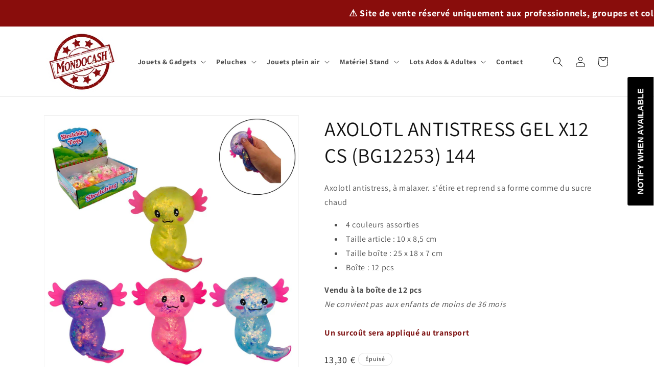

--- FILE ---
content_type: text/html; charset=utf-8
request_url: https://www.mondocash.fr/products/salamandre-antistress-gel-x12-cs-bg12253-144
body_size: 78838
content:
<!doctype html>
<html class="no-js" lang="fr">
  <head>
    <meta charset="utf-8">
    <meta http-equiv="X-UA-Compatible" content="IE=edge">
    <meta name="viewport" content="width=device-width,initial-scale=1">
    <meta name="theme-color" content="">
    <link rel="canonical" href="https://www.mondocash.fr/products/salamandre-antistress-gel-x12-cs-bg12253-144"><link rel="icon" type="image/png" href="//www.mondocash.fr/cdn/shop/files/telechargement_2.png?crop=center&height=32&v=1688461480&width=32"><link rel="preconnect" href="https://fonts.shopifycdn.com" crossorigin><title>
      Salamandre antistress, à malaxer, 10 cm, 4 couleurs assorties
 &ndash; MONDOCASH</title>

    
      <meta name="description" content="Salamandre antistress, à malaxer, 10 cm, 4 couleurs assorties">
    

    

<meta property="og:site_name" content="MONDOCASH">
<meta property="og:url" content="https://www.mondocash.fr/products/salamandre-antistress-gel-x12-cs-bg12253-144">
<meta property="og:title" content="Salamandre antistress, à malaxer, 10 cm, 4 couleurs assorties">
<meta property="og:type" content="product">
<meta property="og:description" content="Salamandre antistress, à malaxer, 10 cm, 4 couleurs assorties"><meta property="og:image" content="http://www.mondocash.fr/cdn/shop/files/12253.jpg?v=1711458058">
  <meta property="og:image:secure_url" content="https://www.mondocash.fr/cdn/shop/files/12253.jpg?v=1711458058">
  <meta property="og:image:width" content="2000">
  <meta property="og:image:height" content="2000"><meta property="og:price:amount" content="13,30">
  <meta property="og:price:currency" content="EUR"><meta name="twitter:card" content="summary_large_image">
<meta name="twitter:title" content="Salamandre antistress, à malaxer, 10 cm, 4 couleurs assorties">
<meta name="twitter:description" content="Salamandre antistress, à malaxer, 10 cm, 4 couleurs assorties">


    <script src="//www.mondocash.fr/cdn/shop/t/4/assets/constants.js?v=58251544750838685771745411954" defer="defer"></script>
    <script src="//www.mondocash.fr/cdn/shop/t/4/assets/pubsub.js?v=158357773527763999511745411954" defer="defer"></script>
    <script src="//www.mondocash.fr/cdn/shop/t/4/assets/global.js?v=139248116715221171191745411954" defer="defer"></script><script src="//www.mondocash.fr/cdn/shop/t/4/assets/animations.js?v=114255849464433187621745411954" defer="defer"></script><script>window.performance && window.performance.mark && window.performance.mark('shopify.content_for_header.start');</script><meta id="shopify-digital-wallet" name="shopify-digital-wallet" content="/75025121595/digital_wallets/dialog">
<link rel="alternate" type="application/json+oembed" href="https://www.mondocash.fr/products/salamandre-antistress-gel-x12-cs-bg12253-144.oembed">
<script async="async" src="/checkouts/internal/preloads.js?locale=fr-FR"></script>
<script id="shopify-features" type="application/json">{"accessToken":"8041863df86b7e6012888b977b95d9e7","betas":["rich-media-storefront-analytics"],"domain":"www.mondocash.fr","predictiveSearch":true,"shopId":75025121595,"locale":"fr"}</script>
<script>var Shopify = Shopify || {};
Shopify.shop = "mondocash.myshopify.com";
Shopify.locale = "fr";
Shopify.currency = {"active":"EUR","rate":"1.0"};
Shopify.country = "FR";
Shopify.theme = {"name":"LDW - MONDOCASH - DAWN 10.0.0 (TVA INTRA)","id":179647971703,"schema_name":"Dawn","schema_version":"10.0.0","theme_store_id":887,"role":"main"};
Shopify.theme.handle = "null";
Shopify.theme.style = {"id":null,"handle":null};
Shopify.cdnHost = "www.mondocash.fr/cdn";
Shopify.routes = Shopify.routes || {};
Shopify.routes.root = "/";</script>
<script type="module">!function(o){(o.Shopify=o.Shopify||{}).modules=!0}(window);</script>
<script>!function(o){function n(){var o=[];function n(){o.push(Array.prototype.slice.apply(arguments))}return n.q=o,n}var t=o.Shopify=o.Shopify||{};t.loadFeatures=n(),t.autoloadFeatures=n()}(window);</script>
<script id="shop-js-analytics" type="application/json">{"pageType":"product"}</script>
<script defer="defer" async type="module" src="//www.mondocash.fr/cdn/shopifycloud/shop-js/modules/v2/client.init-shop-cart-sync_XvpUV7qp.fr.esm.js"></script>
<script defer="defer" async type="module" src="//www.mondocash.fr/cdn/shopifycloud/shop-js/modules/v2/chunk.common_C2xzKNNs.esm.js"></script>
<script type="module">
  await import("//www.mondocash.fr/cdn/shopifycloud/shop-js/modules/v2/client.init-shop-cart-sync_XvpUV7qp.fr.esm.js");
await import("//www.mondocash.fr/cdn/shopifycloud/shop-js/modules/v2/chunk.common_C2xzKNNs.esm.js");

  window.Shopify.SignInWithShop?.initShopCartSync?.({"fedCMEnabled":true,"windoidEnabled":true});

</script>
<script>(function() {
  var isLoaded = false;
  function asyncLoad() {
    if (isLoaded) return;
    isLoaded = true;
    var urls = ["https:\/\/cdn.shopify.com\/s\/files\/1\/0750\/2512\/1595\/t\/2\/assets\/subscribe-it.js?v=1716293049\u0026shop=mondocash.myshopify.com"];
    for (var i = 0; i < urls.length; i++) {
      var s = document.createElement('script');
      s.type = 'text/javascript';
      s.async = true;
      s.src = urls[i];
      var x = document.getElementsByTagName('script')[0];
      x.parentNode.insertBefore(s, x);
    }
  };
  if(window.attachEvent) {
    window.attachEvent('onload', asyncLoad);
  } else {
    window.addEventListener('load', asyncLoad, false);
  }
})();</script>
<script id="__st">var __st={"a":75025121595,"offset":3600,"reqid":"34f97078-dc13-4c98-89eb-abfd8caafd38-1768747768","pageurl":"www.mondocash.fr\/products\/salamandre-antistress-gel-x12-cs-bg12253-144","u":"ed4065279967","p":"product","rtyp":"product","rid":9153805812027};</script>
<script>window.ShopifyPaypalV4VisibilityTracking = true;</script>
<script id="captcha-bootstrap">!function(){'use strict';const t='contact',e='account',n='new_comment',o=[[t,t],['blogs',n],['comments',n],[t,'customer']],c=[[e,'customer_login'],[e,'guest_login'],[e,'recover_customer_password'],[e,'create_customer']],r=t=>t.map((([t,e])=>`form[action*='/${t}']:not([data-nocaptcha='true']) input[name='form_type'][value='${e}']`)).join(','),a=t=>()=>t?[...document.querySelectorAll(t)].map((t=>t.form)):[];function s(){const t=[...o],e=r(t);return a(e)}const i='password',u='form_key',d=['recaptcha-v3-token','g-recaptcha-response','h-captcha-response',i],f=()=>{try{return window.sessionStorage}catch{return}},m='__shopify_v',_=t=>t.elements[u];function p(t,e,n=!1){try{const o=window.sessionStorage,c=JSON.parse(o.getItem(e)),{data:r}=function(t){const{data:e,action:n}=t;return t[m]||n?{data:e,action:n}:{data:t,action:n}}(c);for(const[e,n]of Object.entries(r))t.elements[e]&&(t.elements[e].value=n);n&&o.removeItem(e)}catch(o){console.error('form repopulation failed',{error:o})}}const l='form_type',E='cptcha';function T(t){t.dataset[E]=!0}const w=window,h=w.document,L='Shopify',v='ce_forms',y='captcha';let A=!1;((t,e)=>{const n=(g='f06e6c50-85a8-45c8-87d0-21a2b65856fe',I='https://cdn.shopify.com/shopifycloud/storefront-forms-hcaptcha/ce_storefront_forms_captcha_hcaptcha.v1.5.2.iife.js',D={infoText:'Protégé par hCaptcha',privacyText:'Confidentialité',termsText:'Conditions'},(t,e,n)=>{const o=w[L][v],c=o.bindForm;if(c)return c(t,g,e,D).then(n);var r;o.q.push([[t,g,e,D],n]),r=I,A||(h.body.append(Object.assign(h.createElement('script'),{id:'captcha-provider',async:!0,src:r})),A=!0)});var g,I,D;w[L]=w[L]||{},w[L][v]=w[L][v]||{},w[L][v].q=[],w[L][y]=w[L][y]||{},w[L][y].protect=function(t,e){n(t,void 0,e),T(t)},Object.freeze(w[L][y]),function(t,e,n,w,h,L){const[v,y,A,g]=function(t,e,n){const i=e?o:[],u=t?c:[],d=[...i,...u],f=r(d),m=r(i),_=r(d.filter((([t,e])=>n.includes(e))));return[a(f),a(m),a(_),s()]}(w,h,L),I=t=>{const e=t.target;return e instanceof HTMLFormElement?e:e&&e.form},D=t=>v().includes(t);t.addEventListener('submit',(t=>{const e=I(t);if(!e)return;const n=D(e)&&!e.dataset.hcaptchaBound&&!e.dataset.recaptchaBound,o=_(e),c=g().includes(e)&&(!o||!o.value);(n||c)&&t.preventDefault(),c&&!n&&(function(t){try{if(!f())return;!function(t){const e=f();if(!e)return;const n=_(t);if(!n)return;const o=n.value;o&&e.removeItem(o)}(t);const e=Array.from(Array(32),(()=>Math.random().toString(36)[2])).join('');!function(t,e){_(t)||t.append(Object.assign(document.createElement('input'),{type:'hidden',name:u})),t.elements[u].value=e}(t,e),function(t,e){const n=f();if(!n)return;const o=[...t.querySelectorAll(`input[type='${i}']`)].map((({name:t})=>t)),c=[...d,...o],r={};for(const[a,s]of new FormData(t).entries())c.includes(a)||(r[a]=s);n.setItem(e,JSON.stringify({[m]:1,action:t.action,data:r}))}(t,e)}catch(e){console.error('failed to persist form',e)}}(e),e.submit())}));const S=(t,e)=>{t&&!t.dataset[E]&&(n(t,e.some((e=>e===t))),T(t))};for(const o of['focusin','change'])t.addEventListener(o,(t=>{const e=I(t);D(e)&&S(e,y())}));const B=e.get('form_key'),M=e.get(l),P=B&&M;t.addEventListener('DOMContentLoaded',(()=>{const t=y();if(P)for(const e of t)e.elements[l].value===M&&p(e,B);[...new Set([...A(),...v().filter((t=>'true'===t.dataset.shopifyCaptcha))])].forEach((e=>S(e,t)))}))}(h,new URLSearchParams(w.location.search),n,t,e,['guest_login'])})(!0,!0)}();</script>
<script integrity="sha256-4kQ18oKyAcykRKYeNunJcIwy7WH5gtpwJnB7kiuLZ1E=" data-source-attribution="shopify.loadfeatures" defer="defer" src="//www.mondocash.fr/cdn/shopifycloud/storefront/assets/storefront/load_feature-a0a9edcb.js" crossorigin="anonymous"></script>
<script data-source-attribution="shopify.dynamic_checkout.dynamic.init">var Shopify=Shopify||{};Shopify.PaymentButton=Shopify.PaymentButton||{isStorefrontPortableWallets:!0,init:function(){window.Shopify.PaymentButton.init=function(){};var t=document.createElement("script");t.src="https://www.mondocash.fr/cdn/shopifycloud/portable-wallets/latest/portable-wallets.fr.js",t.type="module",document.head.appendChild(t)}};
</script>
<script data-source-attribution="shopify.dynamic_checkout.buyer_consent">
  function portableWalletsHideBuyerConsent(e){var t=document.getElementById("shopify-buyer-consent"),n=document.getElementById("shopify-subscription-policy-button");t&&n&&(t.classList.add("hidden"),t.setAttribute("aria-hidden","true"),n.removeEventListener("click",e))}function portableWalletsShowBuyerConsent(e){var t=document.getElementById("shopify-buyer-consent"),n=document.getElementById("shopify-subscription-policy-button");t&&n&&(t.classList.remove("hidden"),t.removeAttribute("aria-hidden"),n.addEventListener("click",e))}window.Shopify?.PaymentButton&&(window.Shopify.PaymentButton.hideBuyerConsent=portableWalletsHideBuyerConsent,window.Shopify.PaymentButton.showBuyerConsent=portableWalletsShowBuyerConsent);
</script>
<script data-source-attribution="shopify.dynamic_checkout.cart.bootstrap">document.addEventListener("DOMContentLoaded",(function(){function t(){return document.querySelector("shopify-accelerated-checkout-cart, shopify-accelerated-checkout")}if(t())Shopify.PaymentButton.init();else{new MutationObserver((function(e,n){t()&&(Shopify.PaymentButton.init(),n.disconnect())})).observe(document.body,{childList:!0,subtree:!0})}}));
</script>
<script id='scb4127' type='text/javascript' async='' src='https://www.mondocash.fr/cdn/shopifycloud/privacy-banner/storefront-banner.js'></script><link id="shopify-accelerated-checkout-styles" rel="stylesheet" media="screen" href="https://www.mondocash.fr/cdn/shopifycloud/portable-wallets/latest/accelerated-checkout-backwards-compat.css" crossorigin="anonymous">
<style id="shopify-accelerated-checkout-cart">
        #shopify-buyer-consent {
  margin-top: 1em;
  display: inline-block;
  width: 100%;
}

#shopify-buyer-consent.hidden {
  display: none;
}

#shopify-subscription-policy-button {
  background: none;
  border: none;
  padding: 0;
  text-decoration: underline;
  font-size: inherit;
  cursor: pointer;
}

#shopify-subscription-policy-button::before {
  box-shadow: none;
}

      </style>
<script id="sections-script" data-sections="header" defer="defer" src="//www.mondocash.fr/cdn/shop/t/4/compiled_assets/scripts.js?1511"></script>
<script>window.performance && window.performance.mark && window.performance.mark('shopify.content_for_header.end');</script>


    <style data-shopify>
      @font-face {
  font-family: Assistant;
  font-weight: 400;
  font-style: normal;
  font-display: swap;
  src: url("//www.mondocash.fr/cdn/fonts/assistant/assistant_n4.9120912a469cad1cc292572851508ca49d12e768.woff2") format("woff2"),
       url("//www.mondocash.fr/cdn/fonts/assistant/assistant_n4.6e9875ce64e0fefcd3f4446b7ec9036b3ddd2985.woff") format("woff");
}

      @font-face {
  font-family: Assistant;
  font-weight: 700;
  font-style: normal;
  font-display: swap;
  src: url("//www.mondocash.fr/cdn/fonts/assistant/assistant_n7.bf44452348ec8b8efa3aa3068825305886b1c83c.woff2") format("woff2"),
       url("//www.mondocash.fr/cdn/fonts/assistant/assistant_n7.0c887fee83f6b3bda822f1150b912c72da0f7b64.woff") format("woff");
}

      
      
      @font-face {
  font-family: Assistant;
  font-weight: 400;
  font-style: normal;
  font-display: swap;
  src: url("//www.mondocash.fr/cdn/fonts/assistant/assistant_n4.9120912a469cad1cc292572851508ca49d12e768.woff2") format("woff2"),
       url("//www.mondocash.fr/cdn/fonts/assistant/assistant_n4.6e9875ce64e0fefcd3f4446b7ec9036b3ddd2985.woff") format("woff");
}


      
        :root,
        .color-background-1 {
          --color-background: 255,255,255;
        
          --gradient-background: #ffffff;
        
        --color-foreground: 18,18,18;
        --color-shadow: 18,18,18;
        --color-button: 137,13,12;
        --color-button-text: 255,255,255;
        --color-secondary-button: 255,255,255;
        --color-secondary-button-text: 137,13,12;
        --color-link: 137,13,12;
        --color-badge-foreground: 18,18,18;
        --color-badge-background: 255,255,255;
        --color-badge-border: 18,18,18;
        --payment-terms-background-color: rgb(255 255 255);
      }
      
        
        .color-background-2 {
          --color-background: 242,238,233;
        
          --gradient-background: #f2eee9;
        
        --color-foreground: 18,18,18;
        --color-shadow: 18,18,18;
        --color-button: 18,18,18;
        --color-button-text: 242,238,233;
        --color-secondary-button: 242,238,233;
        --color-secondary-button-text: 18,18,18;
        --color-link: 18,18,18;
        --color-badge-foreground: 18,18,18;
        --color-badge-background: 242,238,233;
        --color-badge-border: 18,18,18;
        --payment-terms-background-color: rgb(242 238 233);
      }
      
        
        .color-inverse {
          --color-background: 255,255,255;
        
          --gradient-background: #ffffff;
        
        --color-foreground: 18,18,18;
        --color-shadow: 18,18,18;
        --color-button: 221,29,29;
        --color-button-text: 255,255,255;
        --color-secondary-button: 255,255,255;
        --color-secondary-button-text: 255,255,255;
        --color-link: 255,255,255;
        --color-badge-foreground: 18,18,18;
        --color-badge-background: 255,255,255;
        --color-badge-border: 18,18,18;
        --payment-terms-background-color: rgb(255 255 255);
      }
      
        
        .color-accent-1 {
          --color-background: 137,13,12;
        
          --gradient-background: #890d0c;
        
        --color-foreground: 255,255,255;
        --color-shadow: 18,18,18;
        --color-button: 255,255,255;
        --color-button-text: 137,13,12;
        --color-secondary-button: 137,13,12;
        --color-secondary-button-text: 255,255,255;
        --color-link: 255,255,255;
        --color-badge-foreground: 255,255,255;
        --color-badge-background: 137,13,12;
        --color-badge-border: 255,255,255;
        --payment-terms-background-color: rgb(137 13 12);
      }
      
        
        .color-accent-2 {
          --color-background: 134,196,237;
        
          --gradient-background: #86c4ed;
        
        --color-foreground: 18,18,18;
        --color-shadow: 18,18,18;
        --color-button: 255,255,255;
        --color-button-text: 18,18,18;
        --color-secondary-button: 134,196,237;
        --color-secondary-button-text: 255,255,255;
        --color-link: 255,255,255;
        --color-badge-foreground: 18,18,18;
        --color-badge-background: 134,196,237;
        --color-badge-border: 18,18,18;
        --payment-terms-background-color: rgb(134 196 237);
      }
      
        
        .color-scheme-2877d162-06ce-4214-b9aa-c5ce7ddbb567 {
          --color-background: 255,255,255;
        
          --gradient-background: #ffffff;
        
        --color-foreground: 255,255,255;
        --color-shadow: 18,18,18;
        --color-button: 137,13,12;
        --color-button-text: 255,255,255;
        --color-secondary-button: 255,255,255;
        --color-secondary-button-text: 137,13,12;
        --color-link: 137,13,12;
        --color-badge-foreground: 255,255,255;
        --color-badge-background: 255,255,255;
        --color-badge-border: 255,255,255;
        --payment-terms-background-color: rgb(255 255 255);
      }
      
        
        .color-scheme-53047637-b3ef-4f1f-a560-c19a47eee08e {
          --color-background: 81,81,81;
        
          --gradient-background: #515151;
        
        --color-foreground: 255,255,255;
        --color-shadow: 18,18,18;
        --color-button: 255,255,255;
        --color-button-text: 255,255,255;
        --color-secondary-button: 81,81,81;
        --color-secondary-button-text: 255,255,255;
        --color-link: 255,255,255;
        --color-badge-foreground: 255,255,255;
        --color-badge-background: 81,81,81;
        --color-badge-border: 255,255,255;
        --payment-terms-background-color: rgb(81 81 81);
      }
      

      body, .color-background-1, .color-background-2, .color-inverse, .color-accent-1, .color-accent-2, .color-scheme-2877d162-06ce-4214-b9aa-c5ce7ddbb567, .color-scheme-53047637-b3ef-4f1f-a560-c19a47eee08e {
        color: rgba(var(--color-foreground), 0.75);
        background-color: rgb(var(--color-background));
      }

      :root {
        --font-body-family: Assistant, sans-serif;
        --font-body-style: normal;
        --font-body-weight: 400;
        --font-body-weight-bold: 700;

        --font-heading-family: Assistant, sans-serif;
        --font-heading-style: normal;
        --font-heading-weight: 400;

        --font-body-scale: 1.0;
        --font-heading-scale: 1.0;

        --media-padding: px;
        --media-border-opacity: 0.05;
        --media-border-width: 1px;
        --media-radius: 0px;
        --media-shadow-opacity: 0.0;
        --media-shadow-horizontal-offset: 0px;
        --media-shadow-vertical-offset: 4px;
        --media-shadow-blur-radius: 5px;
        --media-shadow-visible: 0;

        --page-width: 120rem;
        --page-width-margin: 0rem;

        --product-card-image-padding: 0.0rem;
        --product-card-corner-radius: 0.0rem;
        --product-card-text-alignment: left;
        --product-card-border-width: 0.0rem;
        --product-card-border-opacity: 0.1;
        --product-card-shadow-opacity: 0.0;
        --product-card-shadow-visible: 0;
        --product-card-shadow-horizontal-offset: 0.0rem;
        --product-card-shadow-vertical-offset: 0.4rem;
        --product-card-shadow-blur-radius: 0.5rem;

        --collection-card-image-padding: 0.0rem;
        --collection-card-corner-radius: 0.0rem;
        --collection-card-text-alignment: left;
        --collection-card-border-width: 0.0rem;
        --collection-card-border-opacity: 0.1;
        --collection-card-shadow-opacity: 0.0;
        --collection-card-shadow-visible: 0;
        --collection-card-shadow-horizontal-offset: 0.0rem;
        --collection-card-shadow-vertical-offset: 0.4rem;
        --collection-card-shadow-blur-radius: 0.5rem;

        --blog-card-image-padding: 0.0rem;
        --blog-card-corner-radius: 0.0rem;
        --blog-card-text-alignment: left;
        --blog-card-border-width: 0.0rem;
        --blog-card-border-opacity: 0.1;
        --blog-card-shadow-opacity: 0.0;
        --blog-card-shadow-visible: 0;
        --blog-card-shadow-horizontal-offset: 0.0rem;
        --blog-card-shadow-vertical-offset: 0.4rem;
        --blog-card-shadow-blur-radius: 0.5rem;

        --badge-corner-radius: 4.0rem;

        --popup-border-width: 1px;
        --popup-border-opacity: 0.1;
        --popup-corner-radius: 0px;
        --popup-shadow-opacity: 0.0;
        --popup-shadow-horizontal-offset: 0px;
        --popup-shadow-vertical-offset: 4px;
        --popup-shadow-blur-radius: 5px;

        --drawer-border-width: 1px;
        --drawer-border-opacity: 0.1;
        --drawer-shadow-opacity: 0.0;
        --drawer-shadow-horizontal-offset: 0px;
        --drawer-shadow-vertical-offset: 4px;
        --drawer-shadow-blur-radius: 5px;

        --spacing-sections-desktop: 0px;
        --spacing-sections-mobile: 0px;

        --grid-desktop-vertical-spacing: 8px;
        --grid-desktop-horizontal-spacing: 8px;
        --grid-mobile-vertical-spacing: 4px;
        --grid-mobile-horizontal-spacing: 4px;

        --text-boxes-border-opacity: 0.1;
        --text-boxes-border-width: 0px;
        --text-boxes-radius: 0px;
        --text-boxes-shadow-opacity: 0.0;
        --text-boxes-shadow-visible: 0;
        --text-boxes-shadow-horizontal-offset: 0px;
        --text-boxes-shadow-vertical-offset: 4px;
        --text-boxes-shadow-blur-radius: 5px;

        --buttons-radius: 0px;
        --buttons-radius-outset: 0px;
        --buttons-border-width: 1px;
        --buttons-border-opacity: 1.0;
        --buttons-shadow-opacity: 0.0;
        --buttons-shadow-visible: 0;
        --buttons-shadow-horizontal-offset: 0px;
        --buttons-shadow-vertical-offset: 4px;
        --buttons-shadow-blur-radius: 5px;
        --buttons-border-offset: 0px;

        --inputs-radius: 0px;
        --inputs-border-width: 1px;
        --inputs-border-opacity: 0.55;
        --inputs-shadow-opacity: 0.0;
        --inputs-shadow-horizontal-offset: 0px;
        --inputs-margin-offset: 0px;
        --inputs-shadow-vertical-offset: 4px;
        --inputs-shadow-blur-radius: 5px;
        --inputs-radius-outset: 0px;

        --variant-pills-radius: 40px;
        --variant-pills-border-width: 1px;
        --variant-pills-border-opacity: 0.55;
        --variant-pills-shadow-opacity: 0.0;
        --variant-pills-shadow-horizontal-offset: 0px;
        --variant-pills-shadow-vertical-offset: 4px;
        --variant-pills-shadow-blur-radius: 5px;
      }

      *,
      *::before,
      *::after {
        box-sizing: inherit;
      }

      html {
        box-sizing: border-box;
        font-size: calc(var(--font-body-scale) * 62.5%);
        height: 100%;
      }

      body {
        display: grid;
        grid-template-rows: auto auto 1fr auto;
        grid-template-columns: 100%;
        min-height: 100%;
        margin: 0;
        font-size: 1.5rem;
        letter-spacing: 0.06rem;
        line-height: calc(1 + 0.8 / var(--font-body-scale));
        font-family: var(--font-body-family);
        font-style: var(--font-body-style);
        font-weight: var(--font-body-weight);
      }

      @media screen and (min-width: 750px) {
        body {
          font-size: 1.6rem;
        }
      }
    </style>

    <link href="//www.mondocash.fr/cdn/shop/t/4/assets/base.css?v=169786643314550209021751639151" rel="stylesheet" type="text/css" media="all" />
<link rel="preload" as="font" href="//www.mondocash.fr/cdn/fonts/assistant/assistant_n4.9120912a469cad1cc292572851508ca49d12e768.woff2" type="font/woff2" crossorigin><link rel="preload" as="font" href="//www.mondocash.fr/cdn/fonts/assistant/assistant_n4.9120912a469cad1cc292572851508ca49d12e768.woff2" type="font/woff2" crossorigin><link
        rel="stylesheet"
        href="//www.mondocash.fr/cdn/shop/t/4/assets/component-predictive-search.css?v=118923337488134913561745411954"
        media="print"
        onload="this.media='all'"
      ><script>
      document.documentElement.className = document.documentElement.className.replace('no-js', 'js');
      if (Shopify.designMode) {
        document.documentElement.classList.add('shopify-design-mode');
      }
    </script>
  <meta name="google-site-verification" content="Fgl1MYohJ3FMOIZsXhcfH4siAuJXDhOFK0J127oauP8" />
     <style>
    .mobile-only,
    .desktop-only {
      display: none;
    }

    @media screen and (max-width: 749px) {
      .mobile-only { display: block; }
    }

    @media screen and (min-width: 750px) {
      .desktop-only { display: block; }
    }
  </style>
  <!-- BEGIN app block: shopify://apps/exemptify/blocks/ExemptifyApp/53648040-92ea-472b-92a5-eb781e92b01b --><!-- Begin Exemptify messages -->
  <script>
  
    var m4u_invalid_id = "Ce numéro de TVA semble invalide, veuillez nous contacter directement.";
    var m4u_vies_down = "Le service de validation de l&#039;UE est indisponible. Veuillez nous contacter.";
    var m4u_validated = "Votre numéro de TVA a été validé avec succès.";
    var m4u_deleted = "Le numéro de TVA a été supprimé.";
    var m4u_no_country = "Veuillez saisir un code pays valide (par exemple, DK, FR, DE,...)";
    var m4u_same_country = "Nous ne sommes pas autorisés à émettre des factures exonérées de TVA pour des entreprises du même pays. Merci de ne pas renseigner ce champ si vous êtes en France.";
    var m4u_format_error = "Veuillez saisir un numéro de TVA UE valide.";
  
    var m4u_ptxt = "";
    var m4u_ex_vat_postfix_txt = "";
    var m4u_no_email = "S&#039;il vous plaît, mettez une adresse email valide.";
  
</script>
  <!-- End Exemptify messages -->
  <script src="https://cdn.shopify.com/extensions/0199946b-5a78-7e3e-855c-f375a81ed80b/exemptify-422/assets/exemptify-jquery-3.6.0.min.js"></script>
  <!-- Begin Exemptify price display -->
  <script async src="//www.modules4u.biz/shopify/exemptify/js/fix_prices_v1.js.php?shop=mondocash.myshopify.com&country=FR&vat=&off&style=&inc_style=&vat_id_mandatory_eu&vat_included_setting=false&no_local_id&tax_included=true&shop_currency=EUR&actual_currency=EUR&num_currencies=1&customer_exempt=&current_country=FR&"></script>
<!-- End Exemptify price display -->

<!-- END app block --><link href="https://monorail-edge.shopifysvc.com" rel="dns-prefetch">
<script>(function(){if ("sendBeacon" in navigator && "performance" in window) {try {var session_token_from_headers = performance.getEntriesByType('navigation')[0].serverTiming.find(x => x.name == '_s').description;} catch {var session_token_from_headers = undefined;}var session_cookie_matches = document.cookie.match(/_shopify_s=([^;]*)/);var session_token_from_cookie = session_cookie_matches && session_cookie_matches.length === 2 ? session_cookie_matches[1] : "";var session_token = session_token_from_headers || session_token_from_cookie || "";function handle_abandonment_event(e) {var entries = performance.getEntries().filter(function(entry) {return /monorail-edge.shopifysvc.com/.test(entry.name);});if (!window.abandonment_tracked && entries.length === 0) {window.abandonment_tracked = true;var currentMs = Date.now();var navigation_start = performance.timing.navigationStart;var payload = {shop_id: 75025121595,url: window.location.href,navigation_start,duration: currentMs - navigation_start,session_token,page_type: "product"};window.navigator.sendBeacon("https://monorail-edge.shopifysvc.com/v1/produce", JSON.stringify({schema_id: "online_store_buyer_site_abandonment/1.1",payload: payload,metadata: {event_created_at_ms: currentMs,event_sent_at_ms: currentMs}}));}}window.addEventListener('pagehide', handle_abandonment_event);}}());</script>
<script id="web-pixels-manager-setup">(function e(e,d,r,n,o){if(void 0===o&&(o={}),!Boolean(null===(a=null===(i=window.Shopify)||void 0===i?void 0:i.analytics)||void 0===a?void 0:a.replayQueue)){var i,a;window.Shopify=window.Shopify||{};var t=window.Shopify;t.analytics=t.analytics||{};var s=t.analytics;s.replayQueue=[],s.publish=function(e,d,r){return s.replayQueue.push([e,d,r]),!0};try{self.performance.mark("wpm:start")}catch(e){}var l=function(){var e={modern:/Edge?\/(1{2}[4-9]|1[2-9]\d|[2-9]\d{2}|\d{4,})\.\d+(\.\d+|)|Firefox\/(1{2}[4-9]|1[2-9]\d|[2-9]\d{2}|\d{4,})\.\d+(\.\d+|)|Chrom(ium|e)\/(9{2}|\d{3,})\.\d+(\.\d+|)|(Maci|X1{2}).+ Version\/(15\.\d+|(1[6-9]|[2-9]\d|\d{3,})\.\d+)([,.]\d+|)( \(\w+\)|)( Mobile\/\w+|) Safari\/|Chrome.+OPR\/(9{2}|\d{3,})\.\d+\.\d+|(CPU[ +]OS|iPhone[ +]OS|CPU[ +]iPhone|CPU IPhone OS|CPU iPad OS)[ +]+(15[._]\d+|(1[6-9]|[2-9]\d|\d{3,})[._]\d+)([._]\d+|)|Android:?[ /-](13[3-9]|1[4-9]\d|[2-9]\d{2}|\d{4,})(\.\d+|)(\.\d+|)|Android.+Firefox\/(13[5-9]|1[4-9]\d|[2-9]\d{2}|\d{4,})\.\d+(\.\d+|)|Android.+Chrom(ium|e)\/(13[3-9]|1[4-9]\d|[2-9]\d{2}|\d{4,})\.\d+(\.\d+|)|SamsungBrowser\/([2-9]\d|\d{3,})\.\d+/,legacy:/Edge?\/(1[6-9]|[2-9]\d|\d{3,})\.\d+(\.\d+|)|Firefox\/(5[4-9]|[6-9]\d|\d{3,})\.\d+(\.\d+|)|Chrom(ium|e)\/(5[1-9]|[6-9]\d|\d{3,})\.\d+(\.\d+|)([\d.]+$|.*Safari\/(?![\d.]+ Edge\/[\d.]+$))|(Maci|X1{2}).+ Version\/(10\.\d+|(1[1-9]|[2-9]\d|\d{3,})\.\d+)([,.]\d+|)( \(\w+\)|)( Mobile\/\w+|) Safari\/|Chrome.+OPR\/(3[89]|[4-9]\d|\d{3,})\.\d+\.\d+|(CPU[ +]OS|iPhone[ +]OS|CPU[ +]iPhone|CPU IPhone OS|CPU iPad OS)[ +]+(10[._]\d+|(1[1-9]|[2-9]\d|\d{3,})[._]\d+)([._]\d+|)|Android:?[ /-](13[3-9]|1[4-9]\d|[2-9]\d{2}|\d{4,})(\.\d+|)(\.\d+|)|Mobile Safari.+OPR\/([89]\d|\d{3,})\.\d+\.\d+|Android.+Firefox\/(13[5-9]|1[4-9]\d|[2-9]\d{2}|\d{4,})\.\d+(\.\d+|)|Android.+Chrom(ium|e)\/(13[3-9]|1[4-9]\d|[2-9]\d{2}|\d{4,})\.\d+(\.\d+|)|Android.+(UC? ?Browser|UCWEB|U3)[ /]?(15\.([5-9]|\d{2,})|(1[6-9]|[2-9]\d|\d{3,})\.\d+)\.\d+|SamsungBrowser\/(5\.\d+|([6-9]|\d{2,})\.\d+)|Android.+MQ{2}Browser\/(14(\.(9|\d{2,})|)|(1[5-9]|[2-9]\d|\d{3,})(\.\d+|))(\.\d+|)|K[Aa][Ii]OS\/(3\.\d+|([4-9]|\d{2,})\.\d+)(\.\d+|)/},d=e.modern,r=e.legacy,n=navigator.userAgent;return n.match(d)?"modern":n.match(r)?"legacy":"unknown"}(),u="modern"===l?"modern":"legacy",c=(null!=n?n:{modern:"",legacy:""})[u],f=function(e){return[e.baseUrl,"/wpm","/b",e.hashVersion,"modern"===e.buildTarget?"m":"l",".js"].join("")}({baseUrl:d,hashVersion:r,buildTarget:u}),m=function(e){var d=e.version,r=e.bundleTarget,n=e.surface,o=e.pageUrl,i=e.monorailEndpoint;return{emit:function(e){var a=e.status,t=e.errorMsg,s=(new Date).getTime(),l=JSON.stringify({metadata:{event_sent_at_ms:s},events:[{schema_id:"web_pixels_manager_load/3.1",payload:{version:d,bundle_target:r,page_url:o,status:a,surface:n,error_msg:t},metadata:{event_created_at_ms:s}}]});if(!i)return console&&console.warn&&console.warn("[Web Pixels Manager] No Monorail endpoint provided, skipping logging."),!1;try{return self.navigator.sendBeacon.bind(self.navigator)(i,l)}catch(e){}var u=new XMLHttpRequest;try{return u.open("POST",i,!0),u.setRequestHeader("Content-Type","text/plain"),u.send(l),!0}catch(e){return console&&console.warn&&console.warn("[Web Pixels Manager] Got an unhandled error while logging to Monorail."),!1}}}}({version:r,bundleTarget:l,surface:e.surface,pageUrl:self.location.href,monorailEndpoint:e.monorailEndpoint});try{o.browserTarget=l,function(e){var d=e.src,r=e.async,n=void 0===r||r,o=e.onload,i=e.onerror,a=e.sri,t=e.scriptDataAttributes,s=void 0===t?{}:t,l=document.createElement("script"),u=document.querySelector("head"),c=document.querySelector("body");if(l.async=n,l.src=d,a&&(l.integrity=a,l.crossOrigin="anonymous"),s)for(var f in s)if(Object.prototype.hasOwnProperty.call(s,f))try{l.dataset[f]=s[f]}catch(e){}if(o&&l.addEventListener("load",o),i&&l.addEventListener("error",i),u)u.appendChild(l);else{if(!c)throw new Error("Did not find a head or body element to append the script");c.appendChild(l)}}({src:f,async:!0,onload:function(){if(!function(){var e,d;return Boolean(null===(d=null===(e=window.Shopify)||void 0===e?void 0:e.analytics)||void 0===d?void 0:d.initialized)}()){var d=window.webPixelsManager.init(e)||void 0;if(d){var r=window.Shopify.analytics;r.replayQueue.forEach((function(e){var r=e[0],n=e[1],o=e[2];d.publishCustomEvent(r,n,o)})),r.replayQueue=[],r.publish=d.publishCustomEvent,r.visitor=d.visitor,r.initialized=!0}}},onerror:function(){return m.emit({status:"failed",errorMsg:"".concat(f," has failed to load")})},sri:function(e){var d=/^sha384-[A-Za-z0-9+/=]+$/;return"string"==typeof e&&d.test(e)}(c)?c:"",scriptDataAttributes:o}),m.emit({status:"loading"})}catch(e){m.emit({status:"failed",errorMsg:(null==e?void 0:e.message)||"Unknown error"})}}})({shopId: 75025121595,storefrontBaseUrl: "https://www.mondocash.fr",extensionsBaseUrl: "https://extensions.shopifycdn.com/cdn/shopifycloud/web-pixels-manager",monorailEndpoint: "https://monorail-edge.shopifysvc.com/unstable/produce_batch",surface: "storefront-renderer",enabledBetaFlags: ["2dca8a86"],webPixelsConfigList: [{"id":"2509832567","configuration":"{\"accountID\":\"mondocash\"}","eventPayloadVersion":"v1","runtimeContext":"STRICT","scriptVersion":"5503eca56790d6863e31590c8c364ee3","type":"APP","apiClientId":12388204545,"privacyPurposes":["ANALYTICS","MARKETING","SALE_OF_DATA"],"dataSharingAdjustments":{"protectedCustomerApprovalScopes":["read_customer_email","read_customer_name","read_customer_personal_data","read_customer_phone"]}},{"id":"767721787","configuration":"{\"config\":\"{\\\"pixel_id\\\":\\\"G-LNTXJ7M90L\\\",\\\"gtag_events\\\":[{\\\"type\\\":\\\"begin_checkout\\\",\\\"action_label\\\":\\\"G-LNTXJ7M90L\\\"},{\\\"type\\\":\\\"search\\\",\\\"action_label\\\":\\\"G-LNTXJ7M90L\\\"},{\\\"type\\\":\\\"view_item\\\",\\\"action_label\\\":\\\"G-LNTXJ7M90L\\\"},{\\\"type\\\":\\\"purchase\\\",\\\"action_label\\\":\\\"G-LNTXJ7M90L\\\"},{\\\"type\\\":\\\"page_view\\\",\\\"action_label\\\":\\\"G-LNTXJ7M90L\\\"},{\\\"type\\\":\\\"add_payment_info\\\",\\\"action_label\\\":\\\"G-LNTXJ7M90L\\\"},{\\\"type\\\":\\\"add_to_cart\\\",\\\"action_label\\\":\\\"G-LNTXJ7M90L\\\"}],\\\"enable_monitoring_mode\\\":false}\"}","eventPayloadVersion":"v1","runtimeContext":"OPEN","scriptVersion":"b2a88bafab3e21179ed38636efcd8a93","type":"APP","apiClientId":1780363,"privacyPurposes":[],"dataSharingAdjustments":{"protectedCustomerApprovalScopes":["read_customer_address","read_customer_email","read_customer_name","read_customer_personal_data","read_customer_phone"]}},{"id":"shopify-app-pixel","configuration":"{}","eventPayloadVersion":"v1","runtimeContext":"STRICT","scriptVersion":"0450","apiClientId":"shopify-pixel","type":"APP","privacyPurposes":["ANALYTICS","MARKETING"]},{"id":"shopify-custom-pixel","eventPayloadVersion":"v1","runtimeContext":"LAX","scriptVersion":"0450","apiClientId":"shopify-pixel","type":"CUSTOM","privacyPurposes":["ANALYTICS","MARKETING"]}],isMerchantRequest: false,initData: {"shop":{"name":"MONDOCASH","paymentSettings":{"currencyCode":"EUR"},"myshopifyDomain":"mondocash.myshopify.com","countryCode":"FR","storefrontUrl":"https:\/\/www.mondocash.fr"},"customer":null,"cart":null,"checkout":null,"productVariants":[{"price":{"amount":13.3,"currencyCode":"EUR"},"product":{"title":"AXOLOTL ANTISTRESS GEL X12 CS (BG12253) 144","vendor":"BG","id":"9153805812027","untranslatedTitle":"AXOLOTL ANTISTRESS GEL X12 CS (BG12253) 144","url":"\/products\/salamandre-antistress-gel-x12-cs-bg12253-144","type":"Jouets"},"id":"48045567017275","image":{"src":"\/\/www.mondocash.fr\/cdn\/shop\/files\/12253.jpg?v=1711458058"},"sku":"BG12253","title":"Default Title","untranslatedTitle":"Default Title"}],"purchasingCompany":null},},"https://www.mondocash.fr/cdn","fcfee988w5aeb613cpc8e4bc33m6693e112",{"modern":"","legacy":""},{"shopId":"75025121595","storefrontBaseUrl":"https:\/\/www.mondocash.fr","extensionBaseUrl":"https:\/\/extensions.shopifycdn.com\/cdn\/shopifycloud\/web-pixels-manager","surface":"storefront-renderer","enabledBetaFlags":"[\"2dca8a86\"]","isMerchantRequest":"false","hashVersion":"fcfee988w5aeb613cpc8e4bc33m6693e112","publish":"custom","events":"[[\"page_viewed\",{}],[\"product_viewed\",{\"productVariant\":{\"price\":{\"amount\":13.3,\"currencyCode\":\"EUR\"},\"product\":{\"title\":\"AXOLOTL ANTISTRESS GEL X12 CS (BG12253) 144\",\"vendor\":\"BG\",\"id\":\"9153805812027\",\"untranslatedTitle\":\"AXOLOTL ANTISTRESS GEL X12 CS (BG12253) 144\",\"url\":\"\/products\/salamandre-antistress-gel-x12-cs-bg12253-144\",\"type\":\"Jouets\"},\"id\":\"48045567017275\",\"image\":{\"src\":\"\/\/www.mondocash.fr\/cdn\/shop\/files\/12253.jpg?v=1711458058\"},\"sku\":\"BG12253\",\"title\":\"Default Title\",\"untranslatedTitle\":\"Default Title\"}}]]"});</script><script>
  window.ShopifyAnalytics = window.ShopifyAnalytics || {};
  window.ShopifyAnalytics.meta = window.ShopifyAnalytics.meta || {};
  window.ShopifyAnalytics.meta.currency = 'EUR';
  var meta = {"product":{"id":9153805812027,"gid":"gid:\/\/shopify\/Product\/9153805812027","vendor":"BG","type":"Jouets","handle":"salamandre-antistress-gel-x12-cs-bg12253-144","variants":[{"id":48045567017275,"price":1330,"name":"AXOLOTL ANTISTRESS GEL X12 CS (BG12253) 144","public_title":null,"sku":"BG12253"}],"remote":false},"page":{"pageType":"product","resourceType":"product","resourceId":9153805812027,"requestId":"34f97078-dc13-4c98-89eb-abfd8caafd38-1768747768"}};
  for (var attr in meta) {
    window.ShopifyAnalytics.meta[attr] = meta[attr];
  }
</script>
<script class="analytics">
  (function () {
    var customDocumentWrite = function(content) {
      var jquery = null;

      if (window.jQuery) {
        jquery = window.jQuery;
      } else if (window.Checkout && window.Checkout.$) {
        jquery = window.Checkout.$;
      }

      if (jquery) {
        jquery('body').append(content);
      }
    };

    var hasLoggedConversion = function(token) {
      if (token) {
        return document.cookie.indexOf('loggedConversion=' + token) !== -1;
      }
      return false;
    }

    var setCookieIfConversion = function(token) {
      if (token) {
        var twoMonthsFromNow = new Date(Date.now());
        twoMonthsFromNow.setMonth(twoMonthsFromNow.getMonth() + 2);

        document.cookie = 'loggedConversion=' + token + '; expires=' + twoMonthsFromNow;
      }
    }

    var trekkie = window.ShopifyAnalytics.lib = window.trekkie = window.trekkie || [];
    if (trekkie.integrations) {
      return;
    }
    trekkie.methods = [
      'identify',
      'page',
      'ready',
      'track',
      'trackForm',
      'trackLink'
    ];
    trekkie.factory = function(method) {
      return function() {
        var args = Array.prototype.slice.call(arguments);
        args.unshift(method);
        trekkie.push(args);
        return trekkie;
      };
    };
    for (var i = 0; i < trekkie.methods.length; i++) {
      var key = trekkie.methods[i];
      trekkie[key] = trekkie.factory(key);
    }
    trekkie.load = function(config) {
      trekkie.config = config || {};
      trekkie.config.initialDocumentCookie = document.cookie;
      var first = document.getElementsByTagName('script')[0];
      var script = document.createElement('script');
      script.type = 'text/javascript';
      script.onerror = function(e) {
        var scriptFallback = document.createElement('script');
        scriptFallback.type = 'text/javascript';
        scriptFallback.onerror = function(error) {
                var Monorail = {
      produce: function produce(monorailDomain, schemaId, payload) {
        var currentMs = new Date().getTime();
        var event = {
          schema_id: schemaId,
          payload: payload,
          metadata: {
            event_created_at_ms: currentMs,
            event_sent_at_ms: currentMs
          }
        };
        return Monorail.sendRequest("https://" + monorailDomain + "/v1/produce", JSON.stringify(event));
      },
      sendRequest: function sendRequest(endpointUrl, payload) {
        // Try the sendBeacon API
        if (window && window.navigator && typeof window.navigator.sendBeacon === 'function' && typeof window.Blob === 'function' && !Monorail.isIos12()) {
          var blobData = new window.Blob([payload], {
            type: 'text/plain'
          });

          if (window.navigator.sendBeacon(endpointUrl, blobData)) {
            return true;
          } // sendBeacon was not successful

        } // XHR beacon

        var xhr = new XMLHttpRequest();

        try {
          xhr.open('POST', endpointUrl);
          xhr.setRequestHeader('Content-Type', 'text/plain');
          xhr.send(payload);
        } catch (e) {
          console.log(e);
        }

        return false;
      },
      isIos12: function isIos12() {
        return window.navigator.userAgent.lastIndexOf('iPhone; CPU iPhone OS 12_') !== -1 || window.navigator.userAgent.lastIndexOf('iPad; CPU OS 12_') !== -1;
      }
    };
    Monorail.produce('monorail-edge.shopifysvc.com',
      'trekkie_storefront_load_errors/1.1',
      {shop_id: 75025121595,
      theme_id: 179647971703,
      app_name: "storefront",
      context_url: window.location.href,
      source_url: "//www.mondocash.fr/cdn/s/trekkie.storefront.cd680fe47e6c39ca5d5df5f0a32d569bc48c0f27.min.js"});

        };
        scriptFallback.async = true;
        scriptFallback.src = '//www.mondocash.fr/cdn/s/trekkie.storefront.cd680fe47e6c39ca5d5df5f0a32d569bc48c0f27.min.js';
        first.parentNode.insertBefore(scriptFallback, first);
      };
      script.async = true;
      script.src = '//www.mondocash.fr/cdn/s/trekkie.storefront.cd680fe47e6c39ca5d5df5f0a32d569bc48c0f27.min.js';
      first.parentNode.insertBefore(script, first);
    };
    trekkie.load(
      {"Trekkie":{"appName":"storefront","development":false,"defaultAttributes":{"shopId":75025121595,"isMerchantRequest":null,"themeId":179647971703,"themeCityHash":"2643098923850947697","contentLanguage":"fr","currency":"EUR","eventMetadataId":"350fe43a-c0b6-46fd-8804-0a1b8a09f58e"},"isServerSideCookieWritingEnabled":true,"monorailRegion":"shop_domain","enabledBetaFlags":["65f19447"]},"Session Attribution":{},"S2S":{"facebookCapiEnabled":false,"source":"trekkie-storefront-renderer","apiClientId":580111}}
    );

    var loaded = false;
    trekkie.ready(function() {
      if (loaded) return;
      loaded = true;

      window.ShopifyAnalytics.lib = window.trekkie;

      var originalDocumentWrite = document.write;
      document.write = customDocumentWrite;
      try { window.ShopifyAnalytics.merchantGoogleAnalytics.call(this); } catch(error) {};
      document.write = originalDocumentWrite;

      window.ShopifyAnalytics.lib.page(null,{"pageType":"product","resourceType":"product","resourceId":9153805812027,"requestId":"34f97078-dc13-4c98-89eb-abfd8caafd38-1768747768","shopifyEmitted":true});

      var match = window.location.pathname.match(/checkouts\/(.+)\/(thank_you|post_purchase)/)
      var token = match? match[1]: undefined;
      if (!hasLoggedConversion(token)) {
        setCookieIfConversion(token);
        window.ShopifyAnalytics.lib.track("Viewed Product",{"currency":"EUR","variantId":48045567017275,"productId":9153805812027,"productGid":"gid:\/\/shopify\/Product\/9153805812027","name":"AXOLOTL ANTISTRESS GEL X12 CS (BG12253) 144","price":"13.30","sku":"BG12253","brand":"BG","variant":null,"category":"Jouets","nonInteraction":true,"remote":false},undefined,undefined,{"shopifyEmitted":true});
      window.ShopifyAnalytics.lib.track("monorail:\/\/trekkie_storefront_viewed_product\/1.1",{"currency":"EUR","variantId":48045567017275,"productId":9153805812027,"productGid":"gid:\/\/shopify\/Product\/9153805812027","name":"AXOLOTL ANTISTRESS GEL X12 CS (BG12253) 144","price":"13.30","sku":"BG12253","brand":"BG","variant":null,"category":"Jouets","nonInteraction":true,"remote":false,"referer":"https:\/\/www.mondocash.fr\/products\/salamandre-antistress-gel-x12-cs-bg12253-144"});
      }
    });


        var eventsListenerScript = document.createElement('script');
        eventsListenerScript.async = true;
        eventsListenerScript.src = "//www.mondocash.fr/cdn/shopifycloud/storefront/assets/shop_events_listener-3da45d37.js";
        document.getElementsByTagName('head')[0].appendChild(eventsListenerScript);

})();</script>
<script
  defer
  src="https://www.mondocash.fr/cdn/shopifycloud/perf-kit/shopify-perf-kit-3.0.4.min.js"
  data-application="storefront-renderer"
  data-shop-id="75025121595"
  data-render-region="gcp-us-east1"
  data-page-type="product"
  data-theme-instance-id="179647971703"
  data-theme-name="Dawn"
  data-theme-version="10.0.0"
  data-monorail-region="shop_domain"
  data-resource-timing-sampling-rate="10"
  data-shs="true"
  data-shs-beacon="true"
  data-shs-export-with-fetch="true"
  data-shs-logs-sample-rate="1"
  data-shs-beacon-endpoint="https://www.mondocash.fr/api/collect"
></script>
</head>

  <body class="gradient animate--hover-default">
    <a class="skip-to-content-link button visually-hidden" href="#MainContent">
      Ignorer et passer au contenu
    </a>

<script src="//www.mondocash.fr/cdn/shop/t/4/assets/cart.js?v=80361240427046189311745411954" defer="defer"></script>

<style>
  .drawer {
    visibility: hidden;
  }
</style>

<cart-drawer class="drawer is-empty">
  <div id="CartDrawer" class="cart-drawer">
    <div id="CartDrawer-Overlay" class="cart-drawer__overlay"></div>
    <div
      class="drawer__inner"
      role="dialog"
      aria-modal="true"
      aria-label="Votre panier"
      tabindex="-1"
    ><div class="drawer__inner-empty">
          <div class="cart-drawer__warnings center">
            <div class="cart-drawer__empty-content">
              <h2 class="cart__empty-text">Votre panier est vide</h2>
              <button
                class="drawer__close"
                type="button"
                onclick="this.closest('cart-drawer').close()"
                aria-label="Fermer"
              >
                <svg
  xmlns="http://www.w3.org/2000/svg"
  aria-hidden="true"
  focusable="false"
  class="icon icon-close"
  fill="none"
  viewBox="0 0 18 17"
>
  <path d="M.865 15.978a.5.5 0 00.707.707l7.433-7.431 7.579 7.282a.501.501 0 00.846-.37.5.5 0 00-.153-.351L9.712 8.546l7.417-7.416a.5.5 0 10-.707-.708L8.991 7.853 1.413.573a.5.5 0 10-.693.72l7.563 7.268-7.418 7.417z" fill="currentColor">
</svg>

              </button>
              <a href="/collections/all" class="button">
                Continuer les achats
              </a><p class="cart__login-title h3">Vous possédez un compte ?</p>
                <p class="cart__login-paragraph">
                  <a href="https://shopify.com/75025121595/account?locale=fr&region_country=FR" class="link underlined-link">Connectez-vous</a> pour payer plus vite.
                </p></div>
          </div></div><div class="drawer__header">
        <h2 class="drawer__heading">Votre panier</h2>
        <button
          class="drawer__close"
          type="button"
          onclick="this.closest('cart-drawer').close()"
          aria-label="Fermer"
        >
          <svg
  xmlns="http://www.w3.org/2000/svg"
  aria-hidden="true"
  focusable="false"
  class="icon icon-close"
  fill="none"
  viewBox="0 0 18 17"
>
  <path d="M.865 15.978a.5.5 0 00.707.707l7.433-7.431 7.579 7.282a.501.501 0 00.846-.37.5.5 0 00-.153-.351L9.712 8.546l7.417-7.416a.5.5 0 10-.707-.708L8.991 7.853 1.413.573a.5.5 0 10-.693.72l7.563 7.268-7.418 7.417z" fill="currentColor">
</svg>

        </button>
      </div>
      <cart-drawer-items
        
          class=" is-empty"
        
      >
        <form
          action="/cart"
          id="CartDrawer-Form"
          class="cart__contents cart-drawer__form"
          method="post"
        >
          <div id="CartDrawer-CartItems" class="drawer__contents js-contents"><p id="CartDrawer-LiveRegionText" class="visually-hidden" role="status"></p>
            <p id="CartDrawer-LineItemStatus" class="visually-hidden" aria-hidden="true" role="status">
              Chargement en cours...
            </p>
          </div>
          <div id="CartDrawer-CartErrors" role="alert"></div>
        </form>
      </cart-drawer-items>
      <div class="drawer__footer"><details id="Details-CartDrawer">
            <summary>
              <span class="summary__title">
                Instructions spéciales concernant la commande
                <svg aria-hidden="true" focusable="false" class="icon icon-caret" viewBox="0 0 10 6">
  <path fill-rule="evenodd" clip-rule="evenodd" d="M9.354.646a.5.5 0 00-.708 0L5 4.293 1.354.646a.5.5 0 00-.708.708l4 4a.5.5 0 00.708 0l4-4a.5.5 0 000-.708z" fill="currentColor">
</svg>

              </span>
            </summary>
            <cart-note class="cart__note field">
              <label class="visually-hidden" for="CartDrawer-Note">Instructions spéciales concernant la commande</label>
              <textarea
                id="CartDrawer-Note"
                class="text-area text-area--resize-vertical field__input"
                name="note"
                placeholder="Instructions spéciales concernant la commande"
              ></textarea>
            </cart-note>
          </details><!-- Start blocks -->
        <!-- Subtotals -->

        <div class="cart-drawer__footer" >
          <div class="totals" role="status">
            <h2 class="totals__subtotal">Sous-total</h2>
            <p class="totals__subtotal-value">0,00 € EUR</p>
          </div>

          <div></div>

          <small class="tax-note caption-large rte">
</small>
        </div>

        <!-- CTAs -->

<div class="cart__ctas" >
  <noscript>
    <button type="submit" class="cart__update-button button button--secondary" form="CartDrawer-Form">
      Mettre à jour
    </button>
  </noscript>

  <!-- Remplace le bouton de checkout par un lien vers une autre URL -->
  <a
    href="https://www.mondocash.fr/cart"
    id="CartDrawer-Checkout"
    class="cart__checkout-button button"
    
      style="pointer-events: none; opacity: 0.5;" <!-- Grise le lien si panier vide -->
    
  >
    Commander
  </a>
</div>
      </div>
    </div>
  </div>
</cart-drawer>

<script>
  document.addEventListener('DOMContentLoaded', function () {
    function isIE() {
      const ua = window.navigator.userAgent;
      const msie = ua.indexOf('MSIE ');
      const trident = ua.indexOf('Trident/');

      return msie > 0 || trident > 0;
    }

    if (!isIE()) return;
    const cartSubmitInput = document.createElement('input');
    cartSubmitInput.setAttribute('name', 'checkout');
    cartSubmitInput.setAttribute('type', 'hidden');
    document.querySelector('#cart').appendChild(cartSubmitInput);
    document.querySelector('#checkout').addEventListener('click', function (event) {
      document.querySelector('#cart').submit();
    });
  });
</script>
<!-- BEGIN sections: header-group -->
<section id="shopify-section-sections--24886529360247__custom_liquid_FwAcAR" class="shopify-section shopify-section-group-header-group section"><style data-shopify>.section-sections--24886529360247__custom_liquid_FwAcAR-padding {
    padding-top: calc(0px * 0.75);
    padding-bottom: calc(0px  * 0.75);
  }

  @media screen and (min-width: 750px) {
    .section-sections--24886529360247__custom_liquid_FwAcAR-padding {
      padding-top: 0px;
      padding-bottom: 0px;
    }
  }</style><div class="color-background-1 gradient">
  <div class="section-sections--24886529360247__custom_liquid_FwAcAR-padding">
    <!DOCTYPE html>
<html lang="fr">

  <meta charset="UTF-8">
  <meta name="viewport" content="width=device-width, initial-scale=1.0">
  <title>Bandeau Fixe</title>
  <style>
    body {
      margin: 0;
      padding-top: 40px; /* Ajuste la hauteur du bandeau */
    }

    .top-header {
      background-color: #890d0c;
      color: #ffffff;
      font-size: 18px;
      font-weight: bold;
      padding: 10px 0;
      overflow: hidden;
      white-space: nowrap;
      position: fixed;
      top: 0;
      left: 0;
      width: 100%;
      text-align: center;
      z-index: 1000;
    }

    .marquee {
      display: inline-block;
      white-space: nowrap;
      animation: scroll 20s linear infinite;
    }

    @keyframes scroll {
      from {
        transform: translateX(100%);
      }
      to {
        transform: translateX(-100%);
      }
    }
  </style>

  <div class="top-header">
    <div class="marquee">
      ⚠️ Site de vente réservé uniquement aux professionnels, groupes et collectivités 
    </div>
  </div>

</html>
  </div>
</div>


</section><div id="shopify-section-sections--24886529360247__header" class="shopify-section shopify-section-group-header-group section-header"><link rel="stylesheet" href="//www.mondocash.fr/cdn/shop/t/4/assets/component-list-menu.css?v=151968516119678728991745411954" media="print" onload="this.media='all'">
<link rel="stylesheet" href="//www.mondocash.fr/cdn/shop/t/4/assets/component-search.css?v=130382253973794904871745411954" media="print" onload="this.media='all'">
<link rel="stylesheet" href="//www.mondocash.fr/cdn/shop/t/4/assets/component-menu-drawer.css?v=160161990486659892291745411954" media="print" onload="this.media='all'">
<link rel="stylesheet" href="//www.mondocash.fr/cdn/shop/t/4/assets/component-cart-notification.css?v=54116361853792938221745411954" media="print" onload="this.media='all'">
<link rel="stylesheet" href="//www.mondocash.fr/cdn/shop/t/4/assets/component-cart-items.css?v=4628327769354762111745411954" media="print" onload="this.media='all'"><link rel="stylesheet" href="//www.mondocash.fr/cdn/shop/t/4/assets/component-price.css?v=65402837579211014041745411954" media="print" onload="this.media='all'">
  <link rel="stylesheet" href="//www.mondocash.fr/cdn/shop/t/4/assets/component-loading-overlay.css?v=43236910203777044501745411954" media="print" onload="this.media='all'"><link href="//www.mondocash.fr/cdn/shop/t/4/assets/component-cart-drawer.css?v=2414868725160861721745411954" rel="stylesheet" type="text/css" media="all" />
  <link href="//www.mondocash.fr/cdn/shop/t/4/assets/component-cart.css?v=153960305647764813511753277081" rel="stylesheet" type="text/css" media="all" />
  <link href="//www.mondocash.fr/cdn/shop/t/4/assets/component-totals.css?v=86168756436424464851745411954" rel="stylesheet" type="text/css" media="all" />
  <link href="//www.mondocash.fr/cdn/shop/t/4/assets/component-price.css?v=65402837579211014041745411954" rel="stylesheet" type="text/css" media="all" />
  <link href="//www.mondocash.fr/cdn/shop/t/4/assets/component-discounts.css?v=152760482443307489271745411954" rel="stylesheet" type="text/css" media="all" />
  <link href="//www.mondocash.fr/cdn/shop/t/4/assets/component-loading-overlay.css?v=43236910203777044501745411954" rel="stylesheet" type="text/css" media="all" />
<noscript><link href="//www.mondocash.fr/cdn/shop/t/4/assets/component-list-menu.css?v=151968516119678728991745411954" rel="stylesheet" type="text/css" media="all" /></noscript>
<noscript><link href="//www.mondocash.fr/cdn/shop/t/4/assets/component-search.css?v=130382253973794904871745411954" rel="stylesheet" type="text/css" media="all" /></noscript>
<noscript><link href="//www.mondocash.fr/cdn/shop/t/4/assets/component-menu-drawer.css?v=160161990486659892291745411954" rel="stylesheet" type="text/css" media="all" /></noscript>
<noscript><link href="//www.mondocash.fr/cdn/shop/t/4/assets/component-cart-notification.css?v=54116361853792938221745411954" rel="stylesheet" type="text/css" media="all" /></noscript>
<noscript><link href="//www.mondocash.fr/cdn/shop/t/4/assets/component-cart-items.css?v=4628327769354762111745411954" rel="stylesheet" type="text/css" media="all" /></noscript>

<style>
  header-drawer {
    justify-self: start;
    margin-left: 0rem;
  }.scrolled-past-header .header__heading-logo-wrapper {
      width: 75%;
    }@media screen and (min-width: 990px) {
      header-drawer {
        display: none;
      }
    }.menu-drawer-container {
    display: flex;
  }

  .list-menu {
    list-style: none;
    padding: 0;
    margin: 0;
  }

  .list-menu--inline {
    display: inline-flex;
    flex-wrap: wrap;
  }

  summary.list-menu__item {
    padding-right: 2.7rem;
  }

  .list-menu__item {
    display: flex;
    align-items: center;
    line-height: calc(1 + 0.3 / var(--font-body-scale));
  }

  .list-menu__item--link {
    text-decoration: none;
    padding-bottom: 1rem;
    padding-top: 1rem;
    line-height: calc(1 + 0.8 / var(--font-body-scale));
  }

  .menu-drawer-container .header__icon--summary {
    width: 11rem;
    text-decoration: none;
  }

  .icons_container--products_list {
    display: flex;
    justify-content: space-between;
    align-items: center;
  }

  .icons_container--products_list span {
    height: 4rem;
    width: 4rem;
    border-radius: 100px;
    background-color: #890d0c;
  }

  .icons_container--products_list p {
    font-weight: bold;
  }

  .header__icon--menu .icon {
    color: white;
  }

  .menu-drawer__navigation {
    padding: 2rem 0;
    border-top: solid 1px #f6f5f5;
  }

  @media screen and (min-width: 750px) {
    .list-menu__item--link {
      padding-bottom: 0.5rem;
      padding-top: 0.5rem;
    }
  }

  @media screen and (max-width: 400px) {
    .menu-drawer-container .header__icon--summary {
      width: 100%;
  }
    .icons_container--products_list p {
      display: none;
    }
  }
</style><style data-shopify>.header {
    padding-top: 6px;
    padding-bottom: 0px;
  }

  .section-header {
    position: sticky; /* This is for fixing a Safari z-index issue. PR #2147 */
    margin-bottom: 0px;
  }

  @media screen and (min-width: 750px) {
    .section-header {
      margin-bottom: 0px;
    }
  }

  @media screen and (min-width: 990px) {
    .header {
      padding-top: 12px;
      padding-bottom: 0px;
    }
  }</style><script src="//www.mondocash.fr/cdn/shop/t/4/assets/details-disclosure.js?v=13653116266235556501745411954" defer="defer"></script>
<script src="//www.mondocash.fr/cdn/shop/t/4/assets/details-modal.js?v=25581673532751508451745411954" defer="defer"></script>
<script src="//www.mondocash.fr/cdn/shop/t/4/assets/cart-notification.js?v=133508293167896966491745411954" defer="defer"></script>
<script src="//www.mondocash.fr/cdn/shop/t/4/assets/search-form.js?v=133129549252120666541745411954" defer="defer"></script><script src="//www.mondocash.fr/cdn/shop/t/4/assets/cart-drawer.js?v=105077087914686398511745411954" defer="defer"></script><svg xmlns="http://www.w3.org/2000/svg" class="hidden">
  <symbol id="icon-search" viewbox="0 0 18 19" fill="none">
    <path fill-rule="evenodd" clip-rule="evenodd" d="M11.03 11.68A5.784 5.784 0 112.85 3.5a5.784 5.784 0 018.18 8.18zm.26 1.12a6.78 6.78 0 11.72-.7l5.4 5.4a.5.5 0 11-.71.7l-5.41-5.4z" fill="currentColor"/>
  </symbol>

  <symbol id="icon-reset" class="icon icon-close"  fill="none" viewBox="0 0 18 18" stroke="currentColor">
    <circle r="8.5" cy="9" cx="9" stroke-opacity="0.2"/>
    <path d="M6.82972 6.82915L1.17193 1.17097" stroke-linecap="round" stroke-linejoin="round" transform="translate(5 5)"/>
    <path d="M1.22896 6.88502L6.77288 1.11523" stroke-linecap="round" stroke-linejoin="round" transform="translate(5 5)"/>
  </symbol>

  <symbol id="icon-close" class="icon icon-close" fill="none" viewBox="0 0 18 17">
    <path d="M.865 15.978a.5.5 0 00.707.707l7.433-7.431 7.579 7.282a.501.501 0 00.846-.37.5.5 0 00-.153-.351L9.712 8.546l7.417-7.416a.5.5 0 10-.707-.708L8.991 7.853 1.413.573a.5.5 0 10-.693.72l7.563 7.268-7.418 7.417z" fill="currentColor">
  </symbol>
</svg><sticky-header data-sticky-type="reduce-logo-size" class="header-wrapper color-background-1 gradient header-wrapper--border-bottom"><header class="header header--middle-left header--mobile-center page-width header--has-menu header--has-account">

<header-drawer data-breakpoint="tablet">
  <details id="Details-menu-drawer-container" class="menu-drawer-container">
    <summary
      class="header__icon header__icon--menu header__icon--summary link focus-inset"
      aria-label="Menu"
    >
      <div class="icons_container--products_list">
        <span>
          <svg
  xmlns="http://www.w3.org/2000/svg"
  aria-hidden="true"
  focusable="false"
  class="icon icon-hamburger"
  fill="none"
  viewBox="0 0 18 16"
>
  <path d="M1 .5a.5.5 0 100 1h15.71a.5.5 0 000-1H1zM.5 8a.5.5 0 01.5-.5h15.71a.5.5 0 010 1H1A.5.5 0 01.5 8zm0 7a.5.5 0 01.5-.5h15.71a.5.5 0 010 1H1a.5.5 0 01-.5-.5z" fill="currentColor">
</svg>

          <svg
  xmlns="http://www.w3.org/2000/svg"
  aria-hidden="true"
  focusable="false"
  class="icon icon-close"
  fill="none"
  viewBox="0 0 18 17"
>
  <path d="M.865 15.978a.5.5 0 00.707.707l7.433-7.431 7.579 7.282a.501.501 0 00.846-.37.5.5 0 00-.153-.351L9.712 8.546l7.417-7.416a.5.5 0 10-.707-.708L8.991 7.853 1.413.573a.5.5 0 10-.693.72l7.563 7.268-7.418 7.417z" fill="currentColor">
</svg>

        </span>
        <p>Produits</p>
      </div>
    </summary>
    <div id="menu-drawer" class="gradient menu-drawer motion-reduce">
      <div class="menu-drawer__inner-container">
        <div class="menu-drawer__navigation-container">
          <nav class="menu-drawer__navigation">
            <ul class="menu-drawer__menu has-submenu list-menu" role="list"><li><details id="Details-menu-drawer-menu-item-1">
                      <summary
                        id="HeaderDrawer-jouets-gadgets"
                        class="menu-drawer__menu-item list-menu__item link link--text focus-inset"
                      >
                        Jouets &amp; Gadgets
                        <svg
  viewBox="0 0 14 10"
  fill="none"
  aria-hidden="true"
  focusable="false"
  class="icon icon-arrow"
  xmlns="http://www.w3.org/2000/svg"
>
  <path fill-rule="evenodd" clip-rule="evenodd" d="M8.537.808a.5.5 0 01.817-.162l4 4a.5.5 0 010 .708l-4 4a.5.5 0 11-.708-.708L11.793 5.5H1a.5.5 0 010-1h10.793L8.646 1.354a.5.5 0 01-.109-.546z" fill="currentColor">
</svg>

                        <svg aria-hidden="true" focusable="false" class="icon icon-caret" viewBox="0 0 10 6">
  <path fill-rule="evenodd" clip-rule="evenodd" d="M9.354.646a.5.5 0 00-.708 0L5 4.293 1.354.646a.5.5 0 00-.708.708l4 4a.5.5 0 00.708 0l4-4a.5.5 0 000-.708z" fill="currentColor">
</svg>

                      </summary>
                      <div
                        id="link-jouets-gadgets"
                        class="menu-drawer__submenu has-submenu gradient motion-reduce"
                        tabindex="-1"
                      >
                        <div class="menu-drawer__inner-submenu">
                          <button class="menu-drawer__close-button link link--text focus-inset" aria-expanded="true">
                            <svg
  viewBox="0 0 14 10"
  fill="none"
  aria-hidden="true"
  focusable="false"
  class="icon icon-arrow"
  xmlns="http://www.w3.org/2000/svg"
>
  <path fill-rule="evenodd" clip-rule="evenodd" d="M8.537.808a.5.5 0 01.817-.162l4 4a.5.5 0 010 .708l-4 4a.5.5 0 11-.708-.708L11.793 5.5H1a.5.5 0 010-1h10.793L8.646 1.354a.5.5 0 01-.109-.546z" fill="currentColor">
</svg>

                            Jouets &amp; Gadgets
                          </button>
                          <ul class="menu-drawer__menu list-menu" role="list" tabindex="-1"><li><a
                                    id="HeaderDrawer-jouets-gadgets-bijoux-jouets"
                                    href="/collections/bijoux-jouets"
                                    class="menu-drawer__menu-item link link--text list-menu__item focus-inset"
                                    
                                  >
                                    Bijoux Jouets
                                  </a></li><li><a
                                    id="HeaderDrawer-jouets-gadgets-gadgets"
                                    href="/collections/gadgets"
                                    class="menu-drawer__menu-item link link--text list-menu__item focus-inset"
                                    
                                  >
                                    Gadgets
                                  </a></li><li><a
                                    id="HeaderDrawer-jouets-gadgets-jouets-de-1"
                                    href="/collections/jouets-1euro-pas-chers"
                                    class="menu-drawer__menu-item link link--text list-menu__item focus-inset"
                                    
                                  >
                                    Jouets - de 1 €
                                  </a></li><li><a
                                    id="HeaderDrawer-jouets-gadgets-jouets-fille"
                                    href="/collections/jouets-filles"
                                    class="menu-drawer__menu-item link link--text list-menu__item focus-inset"
                                    
                                  >
                                    Jouets Fille
                                  </a></li><li><a
                                    id="HeaderDrawer-jouets-gadgets-jouets-garcon"
                                    href="/collections/jouets-garcons"
                                    class="menu-drawer__menu-item link link--text list-menu__item focus-inset"
                                    
                                  >
                                    Jouets Garçon
                                  </a></li><li><a
                                    id="HeaderDrawer-jouets-gadgets-jouets-gonflables"
                                    href="/collections/jouets-gonflables"
                                    class="menu-drawer__menu-item link link--text list-menu__item focus-inset"
                                    
                                  >
                                    Jouets Gonflables
                                  </a></li><li><a
                                    id="HeaderDrawer-jouets-gadgets-jouets-mixte"
                                    href="/collections/jouets-mixtes"
                                    class="menu-drawer__menu-item link link--text list-menu__item focus-inset"
                                    
                                  >
                                    Jouets Mixte
                                  </a></li><li><a
                                    id="HeaderDrawer-jouets-gadgets-jouets-pour-fete-des-ecoles"
                                    href="/collections/fete-des-ecoles"
                                    class="menu-drawer__menu-item link link--text list-menu__item focus-inset"
                                    
                                  >
                                    Jouets pour fête des écoles
                                  </a></li><li><a
                                    id="HeaderDrawer-jouets-gadgets-jouets-lumineux"
                                    href="/collections/jouets-lumineux"
                                    class="menu-drawer__menu-item link link--text list-menu__item focus-inset"
                                    
                                  >
                                    Jouets Lumineux
                                  </a></li><li><a
                                    id="HeaderDrawer-jouets-gadgets-papeterie"
                                    href="/collections/papeterie"
                                    class="menu-drawer__menu-item link link--text list-menu__item focus-inset"
                                    
                                  >
                                    Papeterie
                                  </a></li></ul>
                        </div>
                      </div>
                    </details></li><li><details id="Details-menu-drawer-menu-item-2">
                      <summary
                        id="HeaderDrawer-peluches"
                        class="menu-drawer__menu-item list-menu__item link link--text focus-inset"
                      >
                        Peluches
                        <svg
  viewBox="0 0 14 10"
  fill="none"
  aria-hidden="true"
  focusable="false"
  class="icon icon-arrow"
  xmlns="http://www.w3.org/2000/svg"
>
  <path fill-rule="evenodd" clip-rule="evenodd" d="M8.537.808a.5.5 0 01.817-.162l4 4a.5.5 0 010 .708l-4 4a.5.5 0 11-.708-.708L11.793 5.5H1a.5.5 0 010-1h10.793L8.646 1.354a.5.5 0 01-.109-.546z" fill="currentColor">
</svg>

                        <svg aria-hidden="true" focusable="false" class="icon icon-caret" viewBox="0 0 10 6">
  <path fill-rule="evenodd" clip-rule="evenodd" d="M9.354.646a.5.5 0 00-.708 0L5 4.293 1.354.646a.5.5 0 00-.708.708l4 4a.5.5 0 00.708 0l4-4a.5.5 0 000-.708z" fill="currentColor">
</svg>

                      </summary>
                      <div
                        id="link-peluches"
                        class="menu-drawer__submenu has-submenu gradient motion-reduce"
                        tabindex="-1"
                      >
                        <div class="menu-drawer__inner-submenu">
                          <button class="menu-drawer__close-button link link--text focus-inset" aria-expanded="true">
                            <svg
  viewBox="0 0 14 10"
  fill="none"
  aria-hidden="true"
  focusable="false"
  class="icon icon-arrow"
  xmlns="http://www.w3.org/2000/svg"
>
  <path fill-rule="evenodd" clip-rule="evenodd" d="M8.537.808a.5.5 0 01.817-.162l4 4a.5.5 0 010 .708l-4 4a.5.5 0 11-.708-.708L11.793 5.5H1a.5.5 0 010-1h10.793L8.646 1.354a.5.5 0 01-.109-.546z" fill="currentColor">
</svg>

                            Peluches
                          </button>
                          <ul class="menu-drawer__menu list-menu" role="list" tabindex="-1"><li><a
                                    id="HeaderDrawer-peluches-peluches"
                                    href="/collections/peluches"
                                    class="menu-drawer__menu-item link link--text list-menu__item focus-inset"
                                    
                                  >
                                    Peluches
                                  </a></li><li><a
                                    id="HeaderDrawer-peluches-grosses-peluches"
                                    href="/collections/grosses-peluches"
                                    class="menu-drawer__menu-item link link--text list-menu__item focus-inset"
                                    
                                  >
                                    Grosses peluches
                                  </a></li><li><a
                                    id="HeaderDrawer-peluches-licence-peluche"
                                    href="/collections/licence-peluche"
                                    class="menu-drawer__menu-item link link--text list-menu__item focus-inset"
                                    
                                  >
                                    Licence Peluche
                                  </a></li><li><a
                                    id="HeaderDrawer-peluches-peluches-a-moins-de-1"
                                    href="/collections/peluche-moins-de-1-euro"
                                    class="menu-drawer__menu-item link link--text list-menu__item focus-inset"
                                    
                                  >
                                    Peluches à moins de 1€
                                  </a></li></ul>
                        </div>
                      </div>
                    </details></li><li><details id="Details-menu-drawer-menu-item-3">
                      <summary
                        id="HeaderDrawer-jouets-plein-air"
                        class="menu-drawer__menu-item list-menu__item link link--text focus-inset"
                      >
                        Jouets plein air
                        <svg
  viewBox="0 0 14 10"
  fill="none"
  aria-hidden="true"
  focusable="false"
  class="icon icon-arrow"
  xmlns="http://www.w3.org/2000/svg"
>
  <path fill-rule="evenodd" clip-rule="evenodd" d="M8.537.808a.5.5 0 01.817-.162l4 4a.5.5 0 010 .708l-4 4a.5.5 0 11-.708-.708L11.793 5.5H1a.5.5 0 010-1h10.793L8.646 1.354a.5.5 0 01-.109-.546z" fill="currentColor">
</svg>

                        <svg aria-hidden="true" focusable="false" class="icon icon-caret" viewBox="0 0 10 6">
  <path fill-rule="evenodd" clip-rule="evenodd" d="M9.354.646a.5.5 0 00-.708 0L5 4.293 1.354.646a.5.5 0 00-.708.708l4 4a.5.5 0 00.708 0l4-4a.5.5 0 000-.708z" fill="currentColor">
</svg>

                      </summary>
                      <div
                        id="link-jouets-plein-air"
                        class="menu-drawer__submenu has-submenu gradient motion-reduce"
                        tabindex="-1"
                      >
                        <div class="menu-drawer__inner-submenu">
                          <button class="menu-drawer__close-button link link--text focus-inset" aria-expanded="true">
                            <svg
  viewBox="0 0 14 10"
  fill="none"
  aria-hidden="true"
  focusable="false"
  class="icon icon-arrow"
  xmlns="http://www.w3.org/2000/svg"
>
  <path fill-rule="evenodd" clip-rule="evenodd" d="M8.537.808a.5.5 0 01.817-.162l4 4a.5.5 0 010 .708l-4 4a.5.5 0 11-.708-.708L11.793 5.5H1a.5.5 0 010-1h10.793L8.646 1.354a.5.5 0 01-.109-.546z" fill="currentColor">
</svg>

                            Jouets plein air
                          </button>
                          <ul class="menu-drawer__menu list-menu" role="list" tabindex="-1"><li><a
                                    id="HeaderDrawer-jouets-plein-air-ballon-a-gonfler"
                                    href="/collections/ballon-gonflable"
                                    class="menu-drawer__menu-item link link--text list-menu__item focus-inset"
                                    
                                  >
                                    Ballon à gonfler
                                  </a></li><li><a
                                    id="HeaderDrawer-jouets-plein-air-bulles-de-savon"
                                    href="/collections/bulles-de-savon"
                                    class="menu-drawer__menu-item link link--text list-menu__item focus-inset"
                                    
                                  >
                                    Bulles de savon
                                  </a></li><li><a
                                    id="HeaderDrawer-jouets-plein-air-petard-et-artifices"
                                    href="/collections/petards-et-artifices"
                                    class="menu-drawer__menu-item link link--text list-menu__item focus-inset"
                                    
                                  >
                                    Pétard et artifices
                                  </a></li><li><a
                                    id="HeaderDrawer-jouets-plein-air-pistolet-a-eau"
                                    href="/collections/pistolet-eau"
                                    class="menu-drawer__menu-item link link--text list-menu__item focus-inset"
                                    
                                  >
                                    Pistolet à eau
                                  </a></li><li><a
                                    id="HeaderDrawer-jouets-plein-air-loisirs"
                                    href="/collections/loisirs"
                                    class="menu-drawer__menu-item link link--text list-menu__item focus-inset"
                                    
                                  >
                                    Loisirs
                                  </a></li><li><a
                                    id="HeaderDrawer-jouets-plein-air-ressorts"
                                    href="/collections/ressorts"
                                    class="menu-drawer__menu-item link link--text list-menu__item focus-inset"
                                    
                                  >
                                    Ressorts
                                  </a></li><li><a
                                    id="HeaderDrawer-jouets-plein-air-tape-balle"
                                    href="/collections/tape-balle"
                                    class="menu-drawer__menu-item link link--text list-menu__item focus-inset"
                                    
                                  >
                                    Tape Balle
                                  </a></li></ul>
                        </div>
                      </div>
                    </details></li><li><details id="Details-menu-drawer-menu-item-4">
                      <summary
                        id="HeaderDrawer-materiel-stand"
                        class="menu-drawer__menu-item list-menu__item link link--text focus-inset"
                      >
                        Matériel Stand
                        <svg
  viewBox="0 0 14 10"
  fill="none"
  aria-hidden="true"
  focusable="false"
  class="icon icon-arrow"
  xmlns="http://www.w3.org/2000/svg"
>
  <path fill-rule="evenodd" clip-rule="evenodd" d="M8.537.808a.5.5 0 01.817-.162l4 4a.5.5 0 010 .708l-4 4a.5.5 0 11-.708-.708L11.793 5.5H1a.5.5 0 010-1h10.793L8.646 1.354a.5.5 0 01-.109-.546z" fill="currentColor">
</svg>

                        <svg aria-hidden="true" focusable="false" class="icon icon-caret" viewBox="0 0 10 6">
  <path fill-rule="evenodd" clip-rule="evenodd" d="M9.354.646a.5.5 0 00-.708 0L5 4.293 1.354.646a.5.5 0 00-.708.708l4 4a.5.5 0 00.708 0l4-4a.5.5 0 000-.708z" fill="currentColor">
</svg>

                      </summary>
                      <div
                        id="link-materiel-stand"
                        class="menu-drawer__submenu has-submenu gradient motion-reduce"
                        tabindex="-1"
                      >
                        <div class="menu-drawer__inner-submenu">
                          <button class="menu-drawer__close-button link link--text focus-inset" aria-expanded="true">
                            <svg
  viewBox="0 0 14 10"
  fill="none"
  aria-hidden="true"
  focusable="false"
  class="icon icon-arrow"
  xmlns="http://www.w3.org/2000/svg"
>
  <path fill-rule="evenodd" clip-rule="evenodd" d="M8.537.808a.5.5 0 01.817-.162l4 4a.5.5 0 010 .708l-4 4a.5.5 0 11-.708-.708L11.793 5.5H1a.5.5 0 010-1h10.793L8.646 1.354a.5.5 0 01-.109-.546z" fill="currentColor">
</svg>

                            Matériel Stand
                          </button>
                          <ul class="menu-drawer__menu list-menu" role="list" tabindex="-1"><li><a
                                    id="HeaderDrawer-materiel-stand-colorants-et-aromes"
                                    href="/collections/colorants-et-aromes"
                                    class="menu-drawer__menu-item link link--text list-menu__item focus-inset"
                                    
                                  >
                                    Colorants et arômes
                                  </a></li><li><a
                                    id="HeaderDrawer-materiel-stand-boutique-foraine"
                                    href="/collections/boutiques"
                                    class="menu-drawer__menu-item link link--text list-menu__item focus-inset"
                                    
                                  >
                                    Boutique Foraine
                                  </a></li></ul>
                        </div>
                      </div>
                    </details></li><li><details id="Details-menu-drawer-menu-item-5">
                      <summary
                        id="HeaderDrawer-lots-ados-adultes"
                        class="menu-drawer__menu-item list-menu__item link link--text focus-inset"
                      >
                        Lots Ados &amp; Adultes
                        <svg
  viewBox="0 0 14 10"
  fill="none"
  aria-hidden="true"
  focusable="false"
  class="icon icon-arrow"
  xmlns="http://www.w3.org/2000/svg"
>
  <path fill-rule="evenodd" clip-rule="evenodd" d="M8.537.808a.5.5 0 01.817-.162l4 4a.5.5 0 010 .708l-4 4a.5.5 0 11-.708-.708L11.793 5.5H1a.5.5 0 010-1h10.793L8.646 1.354a.5.5 0 01-.109-.546z" fill="currentColor">
</svg>

                        <svg aria-hidden="true" focusable="false" class="icon icon-caret" viewBox="0 0 10 6">
  <path fill-rule="evenodd" clip-rule="evenodd" d="M9.354.646a.5.5 0 00-.708 0L5 4.293 1.354.646a.5.5 0 00-.708.708l4 4a.5.5 0 00.708 0l4-4a.5.5 0 000-.708z" fill="currentColor">
</svg>

                      </summary>
                      <div
                        id="link-lots-ados-adultes"
                        class="menu-drawer__submenu has-submenu gradient motion-reduce"
                        tabindex="-1"
                      >
                        <div class="menu-drawer__inner-submenu">
                          <button class="menu-drawer__close-button link link--text focus-inset" aria-expanded="true">
                            <svg
  viewBox="0 0 14 10"
  fill="none"
  aria-hidden="true"
  focusable="false"
  class="icon icon-arrow"
  xmlns="http://www.w3.org/2000/svg"
>
  <path fill-rule="evenodd" clip-rule="evenodd" d="M8.537.808a.5.5 0 01.817-.162l4 4a.5.5 0 010 .708l-4 4a.5.5 0 11-.708-.708L11.793 5.5H1a.5.5 0 010-1h10.793L8.646 1.354a.5.5 0 01-.109-.546z" fill="currentColor">
</svg>

                            Lots Ados &amp; Adultes
                          </button>
                          <ul class="menu-drawer__menu list-menu" role="list" tabindex="-1"><li><a
                                    id="HeaderDrawer-lots-ados-adultes-accessoires-decoration"
                                    href="/collections/divers"
                                    class="menu-drawer__menu-item link link--text list-menu__item focus-inset"
                                    
                                  >
                                    Accessoires - Décoration
                                  </a></li><li><details id="Details-menu-drawer-lots-ados-adultes-armes-a-billes">
                                    <summary
                                      id="HeaderDrawer-lots-ados-adultes-armes-a-billes"
                                      class="menu-drawer__menu-item link link--text list-menu__item focus-inset"
                                    >
                                      Armes à billes
                                      <svg
  viewBox="0 0 14 10"
  fill="none"
  aria-hidden="true"
  focusable="false"
  class="icon icon-arrow"
  xmlns="http://www.w3.org/2000/svg"
>
  <path fill-rule="evenodd" clip-rule="evenodd" d="M8.537.808a.5.5 0 01.817-.162l4 4a.5.5 0 010 .708l-4 4a.5.5 0 11-.708-.708L11.793 5.5H1a.5.5 0 010-1h10.793L8.646 1.354a.5.5 0 01-.109-.546z" fill="currentColor">
</svg>

                                      <svg aria-hidden="true" focusable="false" class="icon icon-caret" viewBox="0 0 10 6">
  <path fill-rule="evenodd" clip-rule="evenodd" d="M9.354.646a.5.5 0 00-.708 0L5 4.293 1.354.646a.5.5 0 00-.708.708l4 4a.5.5 0 00.708 0l4-4a.5.5 0 000-.708z" fill="currentColor">
</svg>

                                    </summary>
                                    <div
                                      id="childlink-armes-a-billes"
                                      class="menu-drawer__submenu has-submenu gradient motion-reduce"
                                    >
                                      <button
                                        class="menu-drawer__close-button link link--text focus-inset"
                                        aria-expanded="true"
                                      >
                                        <svg
  viewBox="0 0 14 10"
  fill="none"
  aria-hidden="true"
  focusable="false"
  class="icon icon-arrow"
  xmlns="http://www.w3.org/2000/svg"
>
  <path fill-rule="evenodd" clip-rule="evenodd" d="M8.537.808a.5.5 0 01.817-.162l4 4a.5.5 0 010 .708l-4 4a.5.5 0 11-.708-.708L11.793 5.5H1a.5.5 0 010-1h10.793L8.646 1.354a.5.5 0 01-.109-.546z" fill="currentColor">
</svg>

                                        Armes à billes
                                      </button>
                                      <ul
                                        class="menu-drawer__menu list-menu"
                                        role="list"
                                        tabindex="-1"
                                      ><li>
                                            <a
                                              id="HeaderDrawer-lots-ados-adultes-armes-a-billes-armes-a-billes"
                                              href="/collections/armes-a-billes"
                                              class="menu-drawer__menu-item link link--text list-menu__item focus-inset"
                                              
                                            >
                                              Armes à billes
                                            </a>
                                          </li><li>
                                            <a
                                              id="HeaderDrawer-lots-ados-adultes-armes-a-billes-recharges-billes"
                                              href="/collections/munition-et-recharge-bille"
                                              class="menu-drawer__menu-item link link--text list-menu__item focus-inset"
                                              
                                            >
                                              Recharges Billes
                                            </a>
                                          </li></ul>
                                    </div>
                                  </details></li><li><a
                                    id="HeaderDrawer-lots-ados-adultes-articles-pour-fumeur"
                                    href="/collections/articles-fumeurs"
                                    class="menu-drawer__menu-item link link--text list-menu__item focus-inset"
                                    
                                  >
                                    Articles pour fumeur
                                  </a></li><li><a
                                    id="HeaderDrawer-lots-ados-adultes-couteaux"
                                    href="/collections/couteau-catana"
                                    class="menu-drawer__menu-item link link--text list-menu__item focus-inset"
                                    
                                  >
                                    Couteaux
                                  </a></li><li><a
                                    id="HeaderDrawer-lots-ados-adultes-high-tech"
                                    href="/collections/bazar-high-tech"
                                    class="menu-drawer__menu-item link link--text list-menu__item focus-inset"
                                    
                                  >
                                    High Tech
                                  </a></li><li><a
                                    id="HeaderDrawer-lots-ados-adultes-porte-cles"
                                    href="/collections/porte-cles"
                                    class="menu-drawer__menu-item link link--text list-menu__item focus-inset"
                                    
                                  >
                                    Porte clés
                                  </a></li><li><a
                                    id="HeaderDrawer-lots-ados-adultes-supporter"
                                    href="/collections/supporter"
                                    class="menu-drawer__menu-item link link--text list-menu__item focus-inset"
                                    
                                  >
                                    Supporter
                                  </a></li></ul>
                        </div>
                      </div>
                    </details></li><li><a
                      id="HeaderDrawer-contact"
                      href="/pages/contact"
                      class="menu-drawer__menu-item list-menu__item link link--text focus-inset"
                      
                    >
                      Contact
                    </a></li></ul>
          </nav>
          <div class="menu-drawer__utility-links"><a
                href="https://shopify.com/75025121595/account?locale=fr&region_country=FR"
                class="menu-drawer__account link focus-inset h5 medium-hide large-up-hide"
              >
                <svg
  xmlns="http://www.w3.org/2000/svg"
  aria-hidden="true"
  focusable="false"
  class="icon icon-account"
  fill="none"
  viewBox="0 0 18 19"
>
  <path fill-rule="evenodd" clip-rule="evenodd" d="M6 4.5a3 3 0 116 0 3 3 0 01-6 0zm3-4a4 4 0 100 8 4 4 0 000-8zm5.58 12.15c1.12.82 1.83 2.24 1.91 4.85H1.51c.08-2.6.79-4.03 1.9-4.85C4.66 11.75 6.5 11.5 9 11.5s4.35.26 5.58 1.15zM9 10.5c-2.5 0-4.65.24-6.17 1.35C1.27 12.98.5 14.93.5 18v.5h17V18c0-3.07-.77-5.02-2.33-6.15-1.52-1.1-3.67-1.35-6.17-1.35z" fill="currentColor">
</svg>

Connexion</a><ul class="list list-social list-unstyled" role="list"></ul>
          </div>
        </div>
      </div>
    </div>
  </details>
</header-drawer>
<a href="/" class="header__heading-link link link--text focus-inset"><div class="header__heading-logo-wrapper">
                
                <img src="//www.mondocash.fr/cdn/shop/files/mondocash-logo-1548235351.png?v=1685722241&amp;width=600" alt="MONDOCASH" srcset="//www.mondocash.fr/cdn/shop/files/mondocash-logo-1548235351.png?v=1685722241&amp;width=140 140w, //www.mondocash.fr/cdn/shop/files/mondocash-logo-1548235351.png?v=1685722241&amp;width=210 210w, //www.mondocash.fr/cdn/shop/files/mondocash-logo-1548235351.png?v=1685722241&amp;width=280 280w" width="140" height="121.91881918819188" loading="eager" class="header__heading-logo motion-reduce" sizes="(max-width: 280px) 50vw, 140px">
              </div></a>

<nav class="header__inline-menu">
  <ul class="list-menu list-menu--inline" role="list"><li><header-menu>
            <details id="Details-HeaderMenu-1">
              <summary
                id="HeaderMenu-jouets-gadgets"
                class="header__menu-item list-menu__item link focus-inset"
              >
                <span
                >Jouets &amp; Gadgets</span>
                <svg aria-hidden="true" focusable="false" class="icon icon-caret" viewBox="0 0 10 6">
  <path fill-rule="evenodd" clip-rule="evenodd" d="M9.354.646a.5.5 0 00-.708 0L5 4.293 1.354.646a.5.5 0 00-.708.708l4 4a.5.5 0 00.708 0l4-4a.5.5 0 000-.708z" fill="currentColor">
</svg>

              </summary>
              <ul
                id="HeaderMenu-MenuList-1"
                class="header__submenu list-menu list-menu--disclosure gradient caption-large motion-reduce global-settings-popup"
                role="list"
                tabindex="-1"
              ><li><a
                        id="HeaderMenu-jouets-gadgets-bijoux-jouets"
                        href="/collections/bijoux-jouets"
                        class="header__menu-item list-menu__item link link--text focus-inset caption-large"
                        
                      >
                        Bijoux Jouets
                      </a></li><li><a
                        id="HeaderMenu-jouets-gadgets-gadgets"
                        href="/collections/gadgets"
                        class="header__menu-item list-menu__item link link--text focus-inset caption-large"
                        
                      >
                        Gadgets
                      </a></li><li><a
                        id="HeaderMenu-jouets-gadgets-jouets-de-1"
                        href="/collections/jouets-1euro-pas-chers"
                        class="header__menu-item list-menu__item link link--text focus-inset caption-large"
                        
                      >
                        Jouets - de 1 €
                      </a></li><li><a
                        id="HeaderMenu-jouets-gadgets-jouets-fille"
                        href="/collections/jouets-filles"
                        class="header__menu-item list-menu__item link link--text focus-inset caption-large"
                        
                      >
                        Jouets Fille
                      </a></li><li><a
                        id="HeaderMenu-jouets-gadgets-jouets-garcon"
                        href="/collections/jouets-garcons"
                        class="header__menu-item list-menu__item link link--text focus-inset caption-large"
                        
                      >
                        Jouets Garçon
                      </a></li><li><a
                        id="HeaderMenu-jouets-gadgets-jouets-gonflables"
                        href="/collections/jouets-gonflables"
                        class="header__menu-item list-menu__item link link--text focus-inset caption-large"
                        
                      >
                        Jouets Gonflables
                      </a></li><li><a
                        id="HeaderMenu-jouets-gadgets-jouets-mixte"
                        href="/collections/jouets-mixtes"
                        class="header__menu-item list-menu__item link link--text focus-inset caption-large"
                        
                      >
                        Jouets Mixte
                      </a></li><li><a
                        id="HeaderMenu-jouets-gadgets-jouets-pour-fete-des-ecoles"
                        href="/collections/fete-des-ecoles"
                        class="header__menu-item list-menu__item link link--text focus-inset caption-large"
                        
                      >
                        Jouets pour fête des écoles
                      </a></li><li><a
                        id="HeaderMenu-jouets-gadgets-jouets-lumineux"
                        href="/collections/jouets-lumineux"
                        class="header__menu-item list-menu__item link link--text focus-inset caption-large"
                        
                      >
                        Jouets Lumineux
                      </a></li><li><a
                        id="HeaderMenu-jouets-gadgets-papeterie"
                        href="/collections/papeterie"
                        class="header__menu-item list-menu__item link link--text focus-inset caption-large"
                        
                      >
                        Papeterie
                      </a></li></ul>
            </details>
          </header-menu></li><li><header-menu>
            <details id="Details-HeaderMenu-2">
              <summary
                id="HeaderMenu-peluches"
                class="header__menu-item list-menu__item link focus-inset"
              >
                <span
                >Peluches</span>
                <svg aria-hidden="true" focusable="false" class="icon icon-caret" viewBox="0 0 10 6">
  <path fill-rule="evenodd" clip-rule="evenodd" d="M9.354.646a.5.5 0 00-.708 0L5 4.293 1.354.646a.5.5 0 00-.708.708l4 4a.5.5 0 00.708 0l4-4a.5.5 0 000-.708z" fill="currentColor">
</svg>

              </summary>
              <ul
                id="HeaderMenu-MenuList-2"
                class="header__submenu list-menu list-menu--disclosure gradient caption-large motion-reduce global-settings-popup"
                role="list"
                tabindex="-1"
              ><li><a
                        id="HeaderMenu-peluches-peluches"
                        href="/collections/peluches"
                        class="header__menu-item list-menu__item link link--text focus-inset caption-large"
                        
                      >
                        Peluches
                      </a></li><li><a
                        id="HeaderMenu-peluches-grosses-peluches"
                        href="/collections/grosses-peluches"
                        class="header__menu-item list-menu__item link link--text focus-inset caption-large"
                        
                      >
                        Grosses peluches
                      </a></li><li><a
                        id="HeaderMenu-peluches-licence-peluche"
                        href="/collections/licence-peluche"
                        class="header__menu-item list-menu__item link link--text focus-inset caption-large"
                        
                      >
                        Licence Peluche
                      </a></li><li><a
                        id="HeaderMenu-peluches-peluches-a-moins-de-1"
                        href="/collections/peluche-moins-de-1-euro"
                        class="header__menu-item list-menu__item link link--text focus-inset caption-large"
                        
                      >
                        Peluches à moins de 1€
                      </a></li></ul>
            </details>
          </header-menu></li><li><header-menu>
            <details id="Details-HeaderMenu-3">
              <summary
                id="HeaderMenu-jouets-plein-air"
                class="header__menu-item list-menu__item link focus-inset"
              >
                <span
                >Jouets plein air</span>
                <svg aria-hidden="true" focusable="false" class="icon icon-caret" viewBox="0 0 10 6">
  <path fill-rule="evenodd" clip-rule="evenodd" d="M9.354.646a.5.5 0 00-.708 0L5 4.293 1.354.646a.5.5 0 00-.708.708l4 4a.5.5 0 00.708 0l4-4a.5.5 0 000-.708z" fill="currentColor">
</svg>

              </summary>
              <ul
                id="HeaderMenu-MenuList-3"
                class="header__submenu list-menu list-menu--disclosure gradient caption-large motion-reduce global-settings-popup"
                role="list"
                tabindex="-1"
              ><li><a
                        id="HeaderMenu-jouets-plein-air-ballon-a-gonfler"
                        href="/collections/ballon-gonflable"
                        class="header__menu-item list-menu__item link link--text focus-inset caption-large"
                        
                      >
                        Ballon à gonfler
                      </a></li><li><a
                        id="HeaderMenu-jouets-plein-air-bulles-de-savon"
                        href="/collections/bulles-de-savon"
                        class="header__menu-item list-menu__item link link--text focus-inset caption-large"
                        
                      >
                        Bulles de savon
                      </a></li><li><a
                        id="HeaderMenu-jouets-plein-air-petard-et-artifices"
                        href="/collections/petards-et-artifices"
                        class="header__menu-item list-menu__item link link--text focus-inset caption-large"
                        
                      >
                        Pétard et artifices
                      </a></li><li><a
                        id="HeaderMenu-jouets-plein-air-pistolet-a-eau"
                        href="/collections/pistolet-eau"
                        class="header__menu-item list-menu__item link link--text focus-inset caption-large"
                        
                      >
                        Pistolet à eau
                      </a></li><li><a
                        id="HeaderMenu-jouets-plein-air-loisirs"
                        href="/collections/loisirs"
                        class="header__menu-item list-menu__item link link--text focus-inset caption-large"
                        
                      >
                        Loisirs
                      </a></li><li><a
                        id="HeaderMenu-jouets-plein-air-ressorts"
                        href="/collections/ressorts"
                        class="header__menu-item list-menu__item link link--text focus-inset caption-large"
                        
                      >
                        Ressorts
                      </a></li><li><a
                        id="HeaderMenu-jouets-plein-air-tape-balle"
                        href="/collections/tape-balle"
                        class="header__menu-item list-menu__item link link--text focus-inset caption-large"
                        
                      >
                        Tape Balle
                      </a></li></ul>
            </details>
          </header-menu></li><li><header-menu>
            <details id="Details-HeaderMenu-4">
              <summary
                id="HeaderMenu-materiel-stand"
                class="header__menu-item list-menu__item link focus-inset"
              >
                <span
                >Matériel Stand</span>
                <svg aria-hidden="true" focusable="false" class="icon icon-caret" viewBox="0 0 10 6">
  <path fill-rule="evenodd" clip-rule="evenodd" d="M9.354.646a.5.5 0 00-.708 0L5 4.293 1.354.646a.5.5 0 00-.708.708l4 4a.5.5 0 00.708 0l4-4a.5.5 0 000-.708z" fill="currentColor">
</svg>

              </summary>
              <ul
                id="HeaderMenu-MenuList-4"
                class="header__submenu list-menu list-menu--disclosure gradient caption-large motion-reduce global-settings-popup"
                role="list"
                tabindex="-1"
              ><li><a
                        id="HeaderMenu-materiel-stand-colorants-et-aromes"
                        href="/collections/colorants-et-aromes"
                        class="header__menu-item list-menu__item link link--text focus-inset caption-large"
                        
                      >
                        Colorants et arômes
                      </a></li><li><a
                        id="HeaderMenu-materiel-stand-boutique-foraine"
                        href="/collections/boutiques"
                        class="header__menu-item list-menu__item link link--text focus-inset caption-large"
                        
                      >
                        Boutique Foraine
                      </a></li></ul>
            </details>
          </header-menu></li><li><header-menu>
            <details id="Details-HeaderMenu-5">
              <summary
                id="HeaderMenu-lots-ados-adultes"
                class="header__menu-item list-menu__item link focus-inset"
              >
                <span
                >Lots Ados &amp; Adultes</span>
                <svg aria-hidden="true" focusable="false" class="icon icon-caret" viewBox="0 0 10 6">
  <path fill-rule="evenodd" clip-rule="evenodd" d="M9.354.646a.5.5 0 00-.708 0L5 4.293 1.354.646a.5.5 0 00-.708.708l4 4a.5.5 0 00.708 0l4-4a.5.5 0 000-.708z" fill="currentColor">
</svg>

              </summary>
              <ul
                id="HeaderMenu-MenuList-5"
                class="header__submenu list-menu list-menu--disclosure gradient caption-large motion-reduce global-settings-popup"
                role="list"
                tabindex="-1"
              ><li><a
                        id="HeaderMenu-lots-ados-adultes-accessoires-decoration"
                        href="/collections/divers"
                        class="header__menu-item list-menu__item link link--text focus-inset caption-large"
                        
                      >
                        Accessoires - Décoration
                      </a></li><li><details id="Details-HeaderSubMenu-lots-ados-adultes-armes-a-billes">
                        <summary
                          id="HeaderMenu-lots-ados-adultes-armes-a-billes"
                          class="header__menu-item link link--text list-menu__item focus-inset caption-large"
                        >
                          <span>Armes à billes</span>
                          <svg aria-hidden="true" focusable="false" class="icon icon-caret" viewBox="0 0 10 6">
  <path fill-rule="evenodd" clip-rule="evenodd" d="M9.354.646a.5.5 0 00-.708 0L5 4.293 1.354.646a.5.5 0 00-.708.708l4 4a.5.5 0 00.708 0l4-4a.5.5 0 000-.708z" fill="currentColor">
</svg>

                        </summary>
                        <ul
                          id="HeaderMenu-SubMenuList-lots-ados-adultes-armes-a-billes-"
                          class="header__submenu list-menu motion-reduce"
                        ><li>
                              <a
                                id="HeaderMenu-lots-ados-adultes-armes-a-billes-armes-a-billes"
                                href="/collections/armes-a-billes"
                                class="header__menu-item list-menu__item link link--text focus-inset caption-large"
                                
                              >
                                Armes à billes
                              </a>
                            </li><li>
                              <a
                                id="HeaderMenu-lots-ados-adultes-armes-a-billes-recharges-billes"
                                href="/collections/munition-et-recharge-bille"
                                class="header__menu-item list-menu__item link link--text focus-inset caption-large"
                                
                              >
                                Recharges Billes
                              </a>
                            </li></ul>
                      </details></li><li><a
                        id="HeaderMenu-lots-ados-adultes-articles-pour-fumeur"
                        href="/collections/articles-fumeurs"
                        class="header__menu-item list-menu__item link link--text focus-inset caption-large"
                        
                      >
                        Articles pour fumeur
                      </a></li><li><a
                        id="HeaderMenu-lots-ados-adultes-couteaux"
                        href="/collections/couteau-catana"
                        class="header__menu-item list-menu__item link link--text focus-inset caption-large"
                        
                      >
                        Couteaux
                      </a></li><li><a
                        id="HeaderMenu-lots-ados-adultes-high-tech"
                        href="/collections/bazar-high-tech"
                        class="header__menu-item list-menu__item link link--text focus-inset caption-large"
                        
                      >
                        High Tech
                      </a></li><li><a
                        id="HeaderMenu-lots-ados-adultes-porte-cles"
                        href="/collections/porte-cles"
                        class="header__menu-item list-menu__item link link--text focus-inset caption-large"
                        
                      >
                        Porte clés
                      </a></li><li><a
                        id="HeaderMenu-lots-ados-adultes-supporter"
                        href="/collections/supporter"
                        class="header__menu-item list-menu__item link link--text focus-inset caption-large"
                        
                      >
                        Supporter
                      </a></li></ul>
            </details>
          </header-menu></li><li><a
            id="HeaderMenu-contact"
            href="/pages/contact"
            class="header__menu-item list-menu__item link link--text focus-inset"
            
          >
            <span
            >Contact</span>
          </a></li></ul>
</nav>

<div class="header__icons">
      <div class="desktop-localization-wrapper">
</div>
      

<details-modal class="header__search">
  <details>
    <summary class="header__icon header__icon--search header__icon--summary link focus-inset modal__toggle" aria-haspopup="dialog" aria-label="Recherche">
      <span>
        <svg class="modal__toggle-open icon icon-search" aria-hidden="true" focusable="false">
          <use href="#icon-search">
        </svg>
        <svg class="modal__toggle-close icon icon-close" aria-hidden="true" focusable="false">
          <use href="#icon-close">
        </svg>
      </span>
    </summary>
    <div class="search-modal modal__content gradient" role="dialog" aria-modal="true" aria-label="Recherche">
      <div class="modal-overlay"></div>
      <div class="search-modal__content search-modal__content-bottom" tabindex="-1"><predictive-search class="search-modal__form" data-loading-text="Chargement en cours..."><form action="/search" method="get" role="search" class="search search-modal__form">
              <div class="field">
                <input class="search__input field__input"
                  id="Search-In-Modal"
                  type="search"
                  name="q"
                  value=""
                  placeholder="Recherche"role="combobox"
                    aria-expanded="false"
                    aria-owns="predictive-search-results"
                    aria-controls="predictive-search-results"
                    aria-haspopup="listbox"
                    aria-autocomplete="list"
                    autocorrect="off"
                    autocomplete="off"
                    autocapitalize="off"
                    spellcheck="false">
                <label class="field__label" for="Search-In-Modal">Recherche</label>
                <input type="hidden" name="options[prefix]" value="last">
                <button type="reset" class="reset__button field__button hidden" aria-label="Effacer le terme de recherche">
                  <svg class="icon icon-close" aria-hidden="true" focusable="false">
                    <use xlink:href="#icon-reset">
                  </svg>
                </button>
                <button class="search__button field__button" aria-label="Recherche">
                  <svg class="icon icon-search" aria-hidden="true" focusable="false">
                    <use href="#icon-search">
                  </svg>
                </button>
              </div><div class="predictive-search predictive-search--header" tabindex="-1" data-predictive-search>
                  <div class="predictive-search__loading-state">
                    <svg aria-hidden="true" focusable="false" class="spinner" viewBox="0 0 66 66" xmlns="http://www.w3.org/2000/svg">
                      <circle class="path" fill="none" stroke-width="6" cx="33" cy="33" r="30"></circle>
                    </svg>
                  </div>
                </div>

                <span class="predictive-search-status visually-hidden" role="status" aria-hidden="true"></span></form></predictive-search><button type="button" class="search-modal__close-button modal__close-button link link--text focus-inset" aria-label="Fermer">
          <svg class="icon icon-close" aria-hidden="true" focusable="false">
            <use href="#icon-close">
          </svg>
        </button>
      </div>
    </div>
  </details>
</details-modal>

<a href="https://shopify.com/75025121595/account?locale=fr&region_country=FR" class="header__icon header__icon--account link focus-inset small-hide">
          <svg
  xmlns="http://www.w3.org/2000/svg"
  aria-hidden="true"
  focusable="false"
  class="icon icon-account"
  fill="none"
  viewBox="0 0 18 19"
>
  <path fill-rule="evenodd" clip-rule="evenodd" d="M6 4.5a3 3 0 116 0 3 3 0 01-6 0zm3-4a4 4 0 100 8 4 4 0 000-8zm5.58 12.15c1.12.82 1.83 2.24 1.91 4.85H1.51c.08-2.6.79-4.03 1.9-4.85C4.66 11.75 6.5 11.5 9 11.5s4.35.26 5.58 1.15zM9 10.5c-2.5 0-4.65.24-6.17 1.35C1.27 12.98.5 14.93.5 18v.5h17V18c0-3.07-.77-5.02-2.33-6.15-1.52-1.1-3.67-1.35-6.17-1.35z" fill="currentColor">
</svg>

          <span class="visually-hidden">Connexion</span>
        </a><a href="/cart" class="header__icon header__icon--cart link focus-inset" id="cart-icon-bubble"><svg
  class="icon icon-cart-empty"
  aria-hidden="true"
  focusable="false"
  xmlns="http://www.w3.org/2000/svg"
  viewBox="0 0 40 40"
  fill="none"
>
  <path d="m15.75 11.8h-3.16l-.77 11.6a5 5 0 0 0 4.99 5.34h7.38a5 5 0 0 0 4.99-5.33l-.78-11.61zm0 1h-2.22l-.71 10.67a4 4 0 0 0 3.99 4.27h7.38a4 4 0 0 0 4-4.27l-.72-10.67h-2.22v.63a4.75 4.75 0 1 1 -9.5 0zm8.5 0h-7.5v.63a3.75 3.75 0 1 0 7.5 0z" fill="currentColor" fill-rule="evenodd"/>
</svg>
<span class="visually-hidden">Panier</span></a>
    </div>
  </header>
</sticky-header>

<script type="application/ld+json">
  {
    "@context": "http://schema.org",
    "@type": "Organization",
    "name": "MONDOCASH",
    
      "logo": "https:\/\/www.mondocash.fr\/cdn\/shop\/files\/mondocash-logo-1548235351.png?v=1685722241\u0026width=500",
    
    "sameAs": [
      "",
      "",
      "",
      "",
      "",
      "",
      "",
      "",
      ""
    ],
    "url": "https:\/\/www.mondocash.fr"
  }
</script>
<style> #shopify-section-sections--24886529360247__header .list-menu__item {font-weight: 900;} </style></div>
<!-- END sections: header-group -->

    <main id="MainContent" class="content-for-layout focus-none" role="main" tabindex="-1">
      <section id="shopify-section-template--24886533357943__main" class="shopify-section section"><section
  id="MainProduct-template--24886533357943__main"
  class="page-width section-template--24886533357943__main-padding"
  data-section="template--24886533357943__main"
>
  <link href="//www.mondocash.fr/cdn/shop/t/4/assets/section-main-product.css?v=103454145930311913411745411954" rel="stylesheet" type="text/css" media="all" />
  <link href="//www.mondocash.fr/cdn/shop/t/4/assets/component-accordion.css?v=180964204318874863811745411954" rel="stylesheet" type="text/css" media="all" />
  <link href="//www.mondocash.fr/cdn/shop/t/4/assets/component-price.css?v=65402837579211014041745411954" rel="stylesheet" type="text/css" media="all" />
  <link href="//www.mondocash.fr/cdn/shop/t/4/assets/component-slider.css?v=142503135496229589681745411954" rel="stylesheet" type="text/css" media="all" />
  <link href="//www.mondocash.fr/cdn/shop/t/4/assets/component-rating.css?v=157771854592137137841745411954" rel="stylesheet" type="text/css" media="all" />
  <link href="//www.mondocash.fr/cdn/shop/t/4/assets/component-loading-overlay.css?v=43236910203777044501745411954" rel="stylesheet" type="text/css" media="all" />
  <link href="//www.mondocash.fr/cdn/shop/t/4/assets/component-deferred-media.css?v=14096082462203297471745411954" rel="stylesheet" type="text/css" media="all" />
<style data-shopify>.section-template--24886533357943__main-padding {
      padding-top: 27px;
      padding-bottom: 9px;
    }

    @media screen and (min-width: 750px) {
      .section-template--24886533357943__main-padding {
        padding-top: 36px;
        padding-bottom: 12px;
      }
    }</style><script src="//www.mondocash.fr/cdn/shop/t/4/assets/product-info.js?v=68469288658591082901745411954" defer="defer"></script>
  <script src="//www.mondocash.fr/cdn/shop/t/4/assets/product-form.js?v=138816392078825582251745411954" defer="defer"></script>
  
    <script id="EnableZoomOnHover-main" src="//www.mondocash.fr/cdn/shop/t/4/assets/magnify.js?v=26162212004893377321745411954" defer="defer"></script>
  


  <div class="product product--small product--left product--stacked product--mobile-hide grid grid--1-col grid--2-col-tablet">
    <div class="grid__item product__media-wrapper">
      
<media-gallery
  id="MediaGallery-template--24886533357943__main"
  role="region"
  
    class="product__column-sticky"
  
  aria-label="Visionneuse de la galerie"
  data-desktop-layout="stacked"
>
  <div id="GalleryStatus-template--24886533357943__main" class="visually-hidden" role="status"></div>
  <slider-component id="GalleryViewer-template--24886533357943__main" class="slider-mobile-gutter"><a class="skip-to-content-link button visually-hidden quick-add-hidden" href="#ProductInfo-template--24886533357943__main">
        Passer aux informations produits
      </a><ul
      id="Slider-Gallery-template--24886533357943__main"
      class="product__media-list contains-media grid grid--peek list-unstyled slider slider--mobile"
      role="list"
    ><li
            id="Slide-template--24886533357943__main-37708278038843"
            class="product__media-item grid__item slider__slide is-active scroll-trigger animate--fade-in"
            data-media-id="template--24886533357943__main-37708278038843"
          >

<div
  class="product-media-container media-type-image media-fit-contain global-media-settings gradient constrain-height"
  style="--ratio: 1.0; --preview-ratio: 1.0;"
>
  <noscript><div class="product__media media">
        <img src="//www.mondocash.fr/cdn/shop/files/12253.jpg?v=1711458058&amp;width=1946" alt="" srcset="//www.mondocash.fr/cdn/shop/files/12253.jpg?v=1711458058&amp;width=246 246w, //www.mondocash.fr/cdn/shop/files/12253.jpg?v=1711458058&amp;width=493 493w, //www.mondocash.fr/cdn/shop/files/12253.jpg?v=1711458058&amp;width=600 600w, //www.mondocash.fr/cdn/shop/files/12253.jpg?v=1711458058&amp;width=713 713w, //www.mondocash.fr/cdn/shop/files/12253.jpg?v=1711458058&amp;width=823 823w, //www.mondocash.fr/cdn/shop/files/12253.jpg?v=1711458058&amp;width=990 990w, //www.mondocash.fr/cdn/shop/files/12253.jpg?v=1711458058&amp;width=1100 1100w, //www.mondocash.fr/cdn/shop/files/12253.jpg?v=1711458058&amp;width=1206 1206w, //www.mondocash.fr/cdn/shop/files/12253.jpg?v=1711458058&amp;width=1346 1346w, //www.mondocash.fr/cdn/shop/files/12253.jpg?v=1711458058&amp;width=1426 1426w, //www.mondocash.fr/cdn/shop/files/12253.jpg?v=1711458058&amp;width=1646 1646w, //www.mondocash.fr/cdn/shop/files/12253.jpg?v=1711458058&amp;width=1946 1946w" width="1946" height="1946" sizes="(min-width: 1200px) 495px, (min-width: 990px) calc(45.0vw - 10rem), (min-width: 750px) calc((100vw - 11.5rem) / 2), calc(100vw / 1 - 4rem)">
      </div></noscript>

  <modal-opener class="product__modal-opener product__modal-opener--image no-js-hidden" data-modal="#ProductModal-template--24886533357943__main">
    <span class="product__media-icon motion-reduce quick-add-hidden product__media-icon--hover" aria-hidden="true"><svg
  aria-hidden="true"
  focusable="false"
  class="icon icon-plus"
  width="19"
  height="19"
  viewBox="0 0 19 19"
  fill="none"
  xmlns="http://www.w3.org/2000/svg"
>
  <path fill-rule="evenodd" clip-rule="evenodd" d="M4.66724 7.93978C4.66655 7.66364 4.88984 7.43922 5.16598 7.43853L10.6996 7.42464C10.9758 7.42395 11.2002 7.64724 11.2009 7.92339C11.2016 8.19953 10.9783 8.42395 10.7021 8.42464L5.16849 8.43852C4.89235 8.43922 4.66793 8.21592 4.66724 7.93978Z" fill="currentColor"/>
  <path fill-rule="evenodd" clip-rule="evenodd" d="M7.92576 4.66463C8.2019 4.66394 8.42632 4.88723 8.42702 5.16337L8.4409 10.697C8.44159 10.9732 8.2183 11.1976 7.94215 11.1983C7.66601 11.199 7.44159 10.9757 7.4409 10.6995L7.42702 5.16588C7.42633 4.88974 7.64962 4.66532 7.92576 4.66463Z" fill="currentColor"/>
  <path fill-rule="evenodd" clip-rule="evenodd" d="M12.8324 3.03011C10.1255 0.323296 5.73693 0.323296 3.03011 3.03011C0.323296 5.73693 0.323296 10.1256 3.03011 12.8324C5.73693 15.5392 10.1255 15.5392 12.8324 12.8324C15.5392 10.1256 15.5392 5.73693 12.8324 3.03011ZM2.32301 2.32301C5.42035 -0.774336 10.4421 -0.774336 13.5395 2.32301C16.6101 5.39361 16.6366 10.3556 13.619 13.4588L18.2473 18.0871C18.4426 18.2824 18.4426 18.599 18.2473 18.7943C18.0521 18.9895 17.7355 18.9895 17.5402 18.7943L12.8778 14.1318C9.76383 16.6223 5.20839 16.4249 2.32301 13.5395C-0.774335 10.4421 -0.774335 5.42035 2.32301 2.32301Z" fill="currentColor"/>
</svg>
</span>
    <div class="loading-overlay__spinner hidden">
      <svg
        aria-hidden="true"
        focusable="false"
        class="spinner"
        viewBox="0 0 66 66"
        xmlns="http://www.w3.org/2000/svg"
      >
        <circle class="path" fill="none" stroke-width="4" cx="33" cy="33" r="30"></circle>
      </svg>
    </div>
    <div class="product__media media media--transparent">
      <img src="//www.mondocash.fr/cdn/shop/files/12253.jpg?v=1711458058&amp;width=1946" alt="" srcset="//www.mondocash.fr/cdn/shop/files/12253.jpg?v=1711458058&amp;width=246 246w, //www.mondocash.fr/cdn/shop/files/12253.jpg?v=1711458058&amp;width=493 493w, //www.mondocash.fr/cdn/shop/files/12253.jpg?v=1711458058&amp;width=600 600w, //www.mondocash.fr/cdn/shop/files/12253.jpg?v=1711458058&amp;width=713 713w, //www.mondocash.fr/cdn/shop/files/12253.jpg?v=1711458058&amp;width=823 823w, //www.mondocash.fr/cdn/shop/files/12253.jpg?v=1711458058&amp;width=990 990w, //www.mondocash.fr/cdn/shop/files/12253.jpg?v=1711458058&amp;width=1100 1100w, //www.mondocash.fr/cdn/shop/files/12253.jpg?v=1711458058&amp;width=1206 1206w, //www.mondocash.fr/cdn/shop/files/12253.jpg?v=1711458058&amp;width=1346 1346w, //www.mondocash.fr/cdn/shop/files/12253.jpg?v=1711458058&amp;width=1426 1426w, //www.mondocash.fr/cdn/shop/files/12253.jpg?v=1711458058&amp;width=1646 1646w, //www.mondocash.fr/cdn/shop/files/12253.jpg?v=1711458058&amp;width=1946 1946w" width="1946" height="1946" class="image-magnify-hover" sizes="(min-width: 1200px) 495px, (min-width: 990px) calc(45.0vw - 10rem), (min-width: 750px) calc((100vw - 11.5rem) / 2), calc(100vw / 1 - 4rem)">
    </div>
    <button class="product__media-toggle quick-add-hidden product__media-zoom-hover" type="button" aria-haspopup="dialog" data-media-id="37708278038843">
      <span class="visually-hidden">
        Ouvrir le média 1 dans une fenêtre modale
      </span>
    </button>
  </modal-opener></div>

          </li></ul><div class="slider-buttons no-js-hidden quick-add-hidden small-hide">
        <button
          type="button"
          class="slider-button slider-button--prev"
          name="previous"
          aria-label="Faire glisser vers la gauche"
        >
          <svg aria-hidden="true" focusable="false" class="icon icon-caret" viewBox="0 0 10 6">
  <path fill-rule="evenodd" clip-rule="evenodd" d="M9.354.646a.5.5 0 00-.708 0L5 4.293 1.354.646a.5.5 0 00-.708.708l4 4a.5.5 0 00.708 0l4-4a.5.5 0 000-.708z" fill="currentColor">
</svg>

        </button>
        <div class="slider-counter caption">
          <span class="slider-counter--current">1</span>
          <span aria-hidden="true"> / </span>
          <span class="visually-hidden">de</span>
          <span class="slider-counter--total">1</span>
        </div>
        <button
          type="button"
          class="slider-button slider-button--next"
          name="next"
          aria-label="Faire glisser vers la droite"
        >
          <svg aria-hidden="true" focusable="false" class="icon icon-caret" viewBox="0 0 10 6">
  <path fill-rule="evenodd" clip-rule="evenodd" d="M9.354.646a.5.5 0 00-.708 0L5 4.293 1.354.646a.5.5 0 00-.708.708l4 4a.5.5 0 00.708 0l4-4a.5.5 0 000-.708z" fill="currentColor">
</svg>

        </button>
      </div></slider-component></media-gallery>

    </div>
    <div class="product__info-wrapper grid__item scroll-trigger animate--slide-in">
      <product-info
        id="ProductInfo-template--24886533357943__main"
        data-section="template--24886533357943__main"
        data-url="/products/salamandre-antistress-gel-x12-cs-bg12253-144"
        class="product__info-container product__column-sticky"
      ><div class="product__title" >
                <h1>AXOLOTL ANTISTRESS GEL X12 CS (BG12253) 144</h1>
                <a href="/products/salamandre-antistress-gel-x12-cs-bg12253-144" class="product__title">
                  <h2 class="h1">
                    AXOLOTL ANTISTRESS GEL X12 CS (BG12253) 144
                  </h2>
                </a>
              </div><div class="product__description rte quick-add-hidden" >
                  <p>Axolotl antistress, à malaxer. s'étire et reprend sa forme comme du sucre chaud<br></p>
<ul>
<li>4 couleurs assorties</li>
<li>Taille article : 10 x 8,5 cm</li>
<li>Taille boîte : 25 x 18 x 7 cm</li>
<li>Boîte : 12 pcs</li>
</ul>
<p><strong>Vendu à la boîte de 12 pcs</strong><br><em>Ne convient pas aux enfants de moins de 36 mois</em><br><br><span style="color: #7f1414;"><strong>Un surcoût sera appliqué au transport</strong></span></p>
                </div><div class="no-js-hidden" id="price-template--24886533357943__main" role="status" >
<div
  class="
    price price--large price--sold-out  price--show-badge"
>
  <div class="price__container"><div class="price__regular">
      <span class="visually-hidden visually-hidden--inline">Prix habituel</span>
      <span class="price-item price-item--regular">
        13,30 €
      </span>
    </div>
    <div class="price__sale">
        <span class="visually-hidden visually-hidden--inline">Prix habituel</span>
        <span>
          <s class="price-item price-item--regular">
            
              
            
          </s>
        </span><span class="visually-hidden visually-hidden--inline">Prix promotionnel</span>
      <span class="price-item price-item--sale price-item--last">
        13,30 €
      </span>
    </div>
    <small class="unit-price caption hidden">
      <span class="visually-hidden">Prix unitaire</span>
      <span class="price-item price-item--last">
        <span></span>
        <span aria-hidden="true">/</span>
        <span class="visually-hidden">&nbsp;par&nbsp;</span>
        <span>
        </span>
      </span>
    </small>
  </div><span class="badge price__badge-sale color-accent-2">
      En vente
    </span>

    <span class="badge price__badge-sold-out color-inverse">
      Épuisé
    </span></div>
</div><div class="product__tax caption rte">Taxes incluses.
<a href="/policies/shipping-policy">Frais d'expédition</a> calculés à l'étape de paiement.
</div><div ><form method="post" action="/cart/add" id="product-form-installment-template--24886533357943__main" accept-charset="UTF-8" class="installment caption-large" enctype="multipart/form-data"><input type="hidden" name="form_type" value="product" /><input type="hidden" name="utf8" value="✓" /><input type="hidden" name="id" value="48045567017275">
                  
<input type="hidden" name="product-id" value="9153805812027" /><input type="hidden" name="section-id" value="template--24886533357943__main" /></form></div> 
                <p
                  class="product__text inline-richtext"
                  
                >Dont 0.288€ d'éco-participation</p>
               
<noscript class="product-form__noscript-wrapper-template--24886533357943__main">
  <div class="product-form__input hidden">
    <label class="form__label" for="Variants-template--24886533357943__main">Variantes de produits</label>
    <div class="select">
      <select
        name="id"
        id="Variants-template--24886533357943__main"
        class="select__select"
        form="product-form-template--24886533357943__main"
      ><option
            
              selected="selected"
            
            
              disabled
            
            value="48045567017275"
          >Default Title - 13,30 € - Épuisé</option></select>
      <svg aria-hidden="true" focusable="false" class="icon icon-caret" viewBox="0 0 10 6">
  <path fill-rule="evenodd" clip-rule="evenodd" d="M9.354.646a.5.5 0 00-.708 0L5 4.293 1.354.646a.5.5 0 00-.708.708l4 4a.5.5 0 00.708 0l4-4a.5.5 0 000-.708z" fill="currentColor">
</svg>

    </div>
  </div>
</noscript>

<div
                id="Quantity-Form-template--24886533357943__main"
                class="product-form__input product-form__quantity"
                
              >
                
                

                <label class="quantity__label form__label" for="Quantity-template--24886533357943__main">
                  Quantité
                  <span class="quantity__rules-cart no-js-hidden hidden">
                    <span class="loading-overlay hidden">
                      <span class="loading-overlay__spinner">
                        <svg
                          aria-hidden="true"
                          focusable="false"
                          class="spinner"
                          viewBox="0 0 66 66"
                          xmlns="http://www.w3.org/2000/svg"
                        >
                          <circle class="path" fill="none" stroke-width="6" cx="33" cy="33" r="30"></circle>
                        </svg>
                      </span>
                    </span>
                    <span>(<span class="quantity-cart">0</span> dans le panier)</span>
                  </span>
                </label>
                <quantity-input class="quantity">
                  <button class="quantity__button no-js-hidden" name="minus" type="button">
                    <span class="visually-hidden">Réduire la quantité de AXOLOTL ANTISTRESS GEL X12 CS (BG12253) 144</span>
                    <svg
  xmlns="http://www.w3.org/2000/svg"
  aria-hidden="true"
  focusable="false"
  class="icon icon-minus"
  fill="none"
  viewBox="0 0 10 2"
>
  <path fill-rule="evenodd" clip-rule="evenodd" d="M.5 1C.5.7.7.5 1 .5h8a.5.5 0 110 1H1A.5.5 0 01.5 1z" fill="currentColor">
</svg>

                  </button>
                  <input
                    class="quantity__input"
                    type="number"
                    name="quantity"
                    id="Quantity-template--24886533357943__main"
                    data-cart-quantity="0"
                    data-min="1"
                    min="1"
                    
                    step="1"
                    value="1"
                    form="product-form-template--24886533357943__main"
                  />
                  <button class="quantity__button no-js-hidden" name="plus" type="button">
                    <span class="visually-hidden">Augmenter la quantité de AXOLOTL ANTISTRESS GEL X12 CS (BG12253) 144</span>
                    <svg
  xmlns="http://www.w3.org/2000/svg"
  aria-hidden="true"
  focusable="false"
  class="icon icon-plus"
  fill="none"
  viewBox="0 0 10 10"
>
  <path fill-rule="evenodd" clip-rule="evenodd" d="M1 4.51a.5.5 0 000 1h3.5l.01 3.5a.5.5 0 001-.01V5.5l3.5-.01a.5.5 0 00-.01-1H5.5L5.49.99a.5.5 0 00-1 .01v3.5l-3.5.01H1z" fill="currentColor">
</svg>

                  </button>
                </quantity-input>
                <div class="quantity__rules caption no-js-hidden"></div>
              </div><p
                class="product__inventory no-js-hidden"
                
                id="Inventory-template--24886533357943__main"
                role="status"
              ><svg width="15" height="15" aria-hidden="true">
                        <circle cx="7.5" cy="7.5" r="7.5" fill="rgb(200,200,200, 0.3)"/>
                        <circle cx="7.5" cy="7.5" r="5" stroke="rgb(255, 255, 255)" stroke-width="1" fill="rgb(200,200,200)"/>
                      </svg>En rupture de stock</p>
<div ><product-form class="product-form" data-hide-errors="false">
      <div class="product-form__error-message-wrapper" role="alert" hidden>
        <svg
          aria-hidden="true"
          focusable="false"
          class="icon icon-error"
          viewBox="0 0 13 13"
        >
          <circle cx="6.5" cy="6.50049" r="5.5" stroke="white" stroke-width="2"/>
          <circle cx="6.5" cy="6.5" r="5.5" fill="#EB001B" stroke="#EB001B" stroke-width="0.7"/>
          <path d="M5.87413 3.52832L5.97439 7.57216H7.02713L7.12739 3.52832H5.87413ZM6.50076 9.66091C6.88091 9.66091 7.18169 9.37267 7.18169 9.00504C7.18169 8.63742 6.88091 8.34917 6.50076 8.34917C6.12061 8.34917 5.81982 8.63742 5.81982 9.00504C5.81982 9.37267 6.12061 9.66091 6.50076 9.66091Z" fill="white"/>
          <path d="M5.87413 3.17832H5.51535L5.52424 3.537L5.6245 7.58083L5.63296 7.92216H5.97439H7.02713H7.36856L7.37702 7.58083L7.47728 3.537L7.48617 3.17832H7.12739H5.87413ZM6.50076 10.0109C7.06121 10.0109 7.5317 9.57872 7.5317 9.00504C7.5317 8.43137 7.06121 7.99918 6.50076 7.99918C5.94031 7.99918 5.46982 8.43137 5.46982 9.00504C5.46982 9.57872 5.94031 10.0109 6.50076 10.0109Z" fill="white" stroke="#EB001B" stroke-width="0.7">
        </svg>
        <span class="product-form__error-message"></span>
      </div><form method="post" action="/cart/add" id="product-form-template--24886533357943__main" accept-charset="UTF-8" class="form" enctype="multipart/form-data" novalidate="novalidate" data-type="add-to-cart-form"><input type="hidden" name="form_type" value="product" /><input type="hidden" name="utf8" value="✓" /><input
          type="hidden"
          name="id"
          value="48045567017275"
          disabled
          class="product-variant-id"
        ><div class="product-form__buttons"><button
            id = "ProductSubmitButton-template--24886533357943__main"
            type="submit"
            name="add"
            class="product-form__submit button button--full-width button--primary"
            
              disabled
            
          >
            <span>Épuisé
</span>
            <div class="loading-overlay__spinner hidden">
              <svg
                aria-hidden="true"
                focusable="false"
                class="spinner"
                viewBox="0 0 66 66"
                xmlns="http://www.w3.org/2000/svg"
              >
                <circle class="path" fill="none" stroke-width="6" cx="33" cy="33" r="30"></circle>
              </svg>
            </div>
          </button></div><input type="hidden" name="product-id" value="9153805812027" /><input type="hidden" name="section-id" value="template--24886533357943__main" /></form></product-form><link href="//www.mondocash.fr/cdn/shop/t/4/assets/component-pickup-availability.css?v=34645222959864780961745411954" rel="stylesheet" type="text/css" media="all" />
<pickup-availability
      class="product__pickup-availabilities no-js-hidden quick-add-hidden"
      
      data-root-url="/"
      data-variant-id="48045567017275"
      data-has-only-default-variant="true"
    >
      <template>
        <pickup-availability-preview class="pickup-availability-preview">
          <svg
  xmlns="http://www.w3.org/2000/svg"
  fill="none"
  aria-hidden="true"
  focusable="false"
  class="icon icon-unavailable"
  fill="none"
  viewBox="0 0 20 20"
>
  <path fill="#DE3618" stroke="#fff" d="M13.94 3.94L10 7.878l-3.94-3.94A1.499 1.499 0 103.94 6.06L7.88 10l-3.94 3.94a1.499 1.499 0 102.12 2.12L10 12.12l3.94 3.94a1.497 1.497 0 002.12 0 1.499 1.499 0 000-2.12L12.122 10l3.94-3.94a1.499 1.499 0 10-2.121-2.12z"/>
</svg>

          <div class="pickup-availability-info">
            <p class="caption-large">Impossible de charger la disponibilité du service de retrait</p>
            <button class="pickup-availability-button link link--text underlined-link">
              Actualiser
            </button>
          </div>
        </pickup-availability-preview>
      </template>
    </pickup-availability>

    <script src="//www.mondocash.fr/cdn/shop/t/4/assets/pickup-availability.js?v=7543877057949731971745411954" defer="defer"></script></div>
<a href="/products/salamandre-antistress-gel-x12-cs-bg12253-144" class="link product__view-details animate-arrow">
          Afficher tous les détails
          <svg
  viewBox="0 0 14 10"
  fill="none"
  aria-hidden="true"
  focusable="false"
  class="icon icon-arrow"
  xmlns="http://www.w3.org/2000/svg"
>
  <path fill-rule="evenodd" clip-rule="evenodd" d="M8.537.808a.5.5 0 01.817-.162l4 4a.5.5 0 010 .708l-4 4a.5.5 0 11-.708-.708L11.793 5.5H1a.5.5 0 010-1h10.793L8.646 1.354a.5.5 0 01-.109-.546z" fill="currentColor">
</svg>

        </a>
      </product-info>
    </div></div>

  

<product-modal id="ProductModal-template--24886533357943__main" class="product-media-modal media-modal">
  <div
    class="product-media-modal__dialog"
    role="dialog"
    aria-label="Galerie de supports multimédias"
    aria-modal="true"
    tabindex="-1"
  >
    <button
      id="ModalClose-template--24886533357943__main"
      type="button"
      class="product-media-modal__toggle"
      aria-label="Fermer"
    >
      <svg
  xmlns="http://www.w3.org/2000/svg"
  aria-hidden="true"
  focusable="false"
  class="icon icon-close"
  fill="none"
  viewBox="0 0 18 17"
>
  <path d="M.865 15.978a.5.5 0 00.707.707l7.433-7.431 7.579 7.282a.501.501 0 00.846-.37.5.5 0 00-.153-.351L9.712 8.546l7.417-7.416a.5.5 0 10-.707-.708L8.991 7.853 1.413.573a.5.5 0 10-.693.72l7.563 7.268-7.418 7.417z" fill="currentColor">
</svg>

    </button>

    <div
      class="product-media-modal__content color-background-1 gradient"
      role="document"
      aria-label="Galerie de supports multimédias"
      tabindex="0"
    >
<img
    class="global-media-settings global-media-settings--no-shadow"
    srcset="//www.mondocash.fr/cdn/shop/files/12253.jpg?v=1711458058&width=550 550w,//www.mondocash.fr/cdn/shop/files/12253.jpg?v=1711458058&width=1100 1100w,//www.mondocash.fr/cdn/shop/files/12253.jpg?v=1711458058&width=1445 1445w,//www.mondocash.fr/cdn/shop/files/12253.jpg?v=1711458058&width=1680 1680w,//www.mondocash.fr/cdn/shop/files/12253.jpg?v=1711458058 2000w"
    sizes="(min-width: 750px) calc(100vw - 22rem), 1100px"
    src="//www.mondocash.fr/cdn/shop/files/12253.jpg?v=1711458058&width=1445"
    alt="AXOLOTL ANTISTRESS GEL X12 CS (BG12253) 144"
    loading="lazy"
    width="1100"
    height="1100"
    data-media-id="37708278038843"
  ></div>
  </div>
</product-modal>


  
<script src="//www.mondocash.fr/cdn/shop/t/4/assets/product-modal.js?v=116616134454508949461745411954" defer="defer"></script>
    <script src="//www.mondocash.fr/cdn/shop/t/4/assets/media-gallery.js?v=96661908581229995091745411954" defer="defer"></script><script>
    document.addEventListener('DOMContentLoaded', function () {
      function isIE() {
        const ua = window.navigator.userAgent;
        const msie = ua.indexOf('MSIE ');
        const trident = ua.indexOf('Trident/');

        return msie > 0 || trident > 0;
      }

      if (!isIE()) return;
      const hiddenInput = document.querySelector('#product-form-template--24886533357943__main input[name="id"]');
      const noScriptInputWrapper = document.createElement('div');
      const variantSwitcher =
        document.querySelector('variant-radios[data-section="template--24886533357943__main"]') ||
        document.querySelector('variant-selects[data-section="template--24886533357943__main"]');
      noScriptInputWrapper.innerHTML = document.querySelector(
        '.product-form__noscript-wrapper-template--24886533357943__main'
      ).textContent;
      variantSwitcher.outerHTML = noScriptInputWrapper.outerHTML;

      document.querySelector('#Variants-template--24886533357943__main').addEventListener('change', function (event) {
        hiddenInput.value = event.currentTarget.value;
      });
    });
  </script><script type="application/ld+json">
    {
      "@context": "http://schema.org/",
      "@type": "Product",
      "name": "AXOLOTL ANTISTRESS GEL X12 CS (BG12253) 144",
      "url": "https:\/\/www.mondocash.fr\/products\/salamandre-antistress-gel-x12-cs-bg12253-144",
      "image": [
          "https:\/\/www.mondocash.fr\/cdn\/shop\/files\/12253.jpg?v=1711458058\u0026width=1920"
        ],
      "description": "Axolotl antistress, à malaxer. s'étire et reprend sa forme comme du sucre chaud\n\n4 couleurs assorties\nTaille article : 10 x 8,5 cm\nTaille boîte : 25 x 18 x 7 cm\nBoîte : 12 pcs\n\nVendu à la boîte de 12 pcsNe convient pas aux enfants de moins de 36 moisUn surcoût sera appliqué au transport",
      "sku": "BG12253",
      "brand": {
        "@type": "Brand",
        "name": "BG"
      },
      "offers": [{
            "@type" : "Offer","sku": "BG12253","gtin13": 3588270012253,"availability" : "http://schema.org/OutOfStock",
            "price" : 13.3,
            "priceCurrency" : "EUR",
            "url" : "https:\/\/www.mondocash.fr\/products\/salamandre-antistress-gel-x12-cs-bg12253-144?variant=48045567017275"
          }
]
    }
  </script>
</section>


</section><section id="shopify-section-template--24886533357943__related-products" class="shopify-section section"><link href="//www.mondocash.fr/cdn/shop/t/4/assets/component-card.css?v=153897544549437130131745411954" rel="stylesheet" type="text/css" media="all" />
<link href="//www.mondocash.fr/cdn/shop/t/4/assets/component-price.css?v=65402837579211014041745411954" rel="stylesheet" type="text/css" media="all" />
<link href="//www.mondocash.fr/cdn/shop/t/4/assets/section-related-products.css?v=80324771040738084201745411954" rel="stylesheet" type="text/css" media="all" />

<style data-shopify>.section-template--24886533357943__related-products-padding {
    padding-top: 27px;
    padding-bottom: 21px;
  }

  @media screen and (min-width: 750px) {
    .section-template--24886533357943__related-products-padding {
      padding-top: 36px;
      padding-bottom: 28px;
    }
  }</style><div class="color-background-1 gradient no-js-hidden">
  <product-recommendations
    class="related-products page-width section-template--24886533357943__related-products-padding isolate scroll-trigger animate--slide-in"
    data-url="/recommendations/products?section_id=template--24886533357943__related-products&product_id=9153805812027&limit=4"
  >
    
  </product-recommendations>
  </div>


</section>
    </main>

    <!-- BEGIN sections: footer-group -->
<div id="shopify-section-sections--24886529294711__footer" class="shopify-section shopify-section-group-footer-group">
<link href="//www.mondocash.fr/cdn/shop/t/4/assets/section-footer.css?v=125160298726032154631745411954" rel="stylesheet" type="text/css" media="all" />
<link href="//www.mondocash.fr/cdn/shop/t/4/assets/component-newsletter.css?v=4727253280200485261745411954" rel="stylesheet" type="text/css" media="all" />
<link href="//www.mondocash.fr/cdn/shop/t/4/assets/component-list-menu.css?v=151968516119678728991745411954" rel="stylesheet" type="text/css" media="all" />
<link href="//www.mondocash.fr/cdn/shop/t/4/assets/component-list-payment.css?v=69253961410771838501745411954" rel="stylesheet" type="text/css" media="all" />
<link href="//www.mondocash.fr/cdn/shop/t/4/assets/component-list-social.css?v=52211663153726659061745411954" rel="stylesheet" type="text/css" media="all" />
<style data-shopify>.footer {
    margin-top: 27px;
  }

  .section-sections--24886529294711__footer-padding {
    padding-top: 27px;
    padding-bottom: 27px;
  }

  @media screen and (min-width: 750px) {
    .footer {
      margin-top: 36px;
    }

    .section-sections--24886529294711__footer-padding {
      padding-top: 36px;
      padding-bottom: 36px;
    }
  }</style><footer class="footer color-accent-1 gradient section-sections--24886529294711__footer-padding"><div class="footer__content-top page-width"><div
            class="footer__blocks-wrapper grid grid--1-col grid--2-col grid--4-col-tablet  scroll-trigger animate--slide-in"
            
              data-cascade
            
          ><div
                class="footer-block grid__item scroll-trigger animate--slide-in"
                
                
                  data-cascade
                  style="--animation-order: 1;"
                
              ><div class="footer-block__brand-info"><h2 class="footer-block__heading rte">MONDOCASH</h2><div class="rte"><p>Spécialiste du jouet, peluches et gadgets à bas prix depuis 1985.</p><p>55 rue Joseph Bigot<br/>56850 CAUDAN</p></div></div></div><div
                class="footer-block grid__item footer-block--menu scroll-trigger animate--slide-in"
                
                
                  data-cascade
                  style="--animation-order: 2;"
                
              ><h2 class="footer-block__heading inline-richtext">Les produits</h2><ul class="footer-block__details-content list-unstyled"><li>
                            <a
                              href="/collections/peluches"
                              class="link link--text list-menu__item list-menu__item--link"
                            >
                              Peluches
                            </a>
                          </li><li>
                            <a
                              href="/collections/jouets"
                              class="link link--text list-menu__item list-menu__item--link"
                            >
                              Jouets
                            </a>
                          </li><li>
                            <a
                              href="/collections/bulles-de-savon"
                              class="link link--text list-menu__item list-menu__item--link"
                            >
                              Bulles de savon
                            </a>
                          </li><li>
                            <a
                              href="/collections/papeterie"
                              class="link link--text list-menu__item list-menu__item--link"
                            >
                              Papeterie
                            </a>
                          </li><li>
                            <a
                              href="/collections/jouets-gonflables"
                              class="link link--text list-menu__item list-menu__item--link"
                            >
                              Gonflable
                            </a>
                          </li><li>
                            <a
                              href="/collections/pistolet-eau"
                              class="link link--text list-menu__item list-menu__item--link"
                            >
                              Loisirs
                            </a>
                          </li><li>
                            <a
                              href="/collections/gadgets"
                              class="link link--text list-menu__item list-menu__item--link"
                            >
                              Gadgets
                            </a>
                          </li><li>
                            <a
                              href="/collections/porte-cles"
                              class="link link--text list-menu__item list-menu__item--link"
                            >
                              Porte clés
                            </a>
                          </li><li>
                            <a
                              href="/collections/armes-a-billes"
                              class="link link--text list-menu__item list-menu__item--link"
                            >
                              Armes a billes
                            </a>
                          </li><li>
                            <a
                              href="/collections/boutiques"
                              class="link link--text list-menu__item list-menu__item--link"
                            >
                              Boutique Foraine
                            </a>
                          </li><li>
                            <a
                              href="/collections/colorants-et-aromes"
                              class="link link--text list-menu__item list-menu__item--link"
                            >
                              Colorants et arômes
                            </a>
                          </li><li>
                            <a
                              href="/collections/couteau-catana"
                              class="link link--text list-menu__item list-menu__item--link"
                            >
                              Couteaux
                            </a>
                          </li><li>
                            <a
                              href="/collections/bazar-high-tech"
                              class="link link--text list-menu__item list-menu__item--link"
                            >
                              High Tech
                            </a>
                          </li><li>
                            <a
                              href="/collections/petards-et-artifices"
                              class="link link--text list-menu__item list-menu__item--link"
                            >
                              Pétard et artifices
                            </a>
                          </li><li>
                            <a
                              href="/collections/articles-fumeurs"
                              class="link link--text list-menu__item list-menu__item--link"
                            >
                              Articles pour fumeur
                            </a>
                          </li><li>
                            <a
                              href="/collections/divers"
                              class="link link--text list-menu__item list-menu__item--link"
                            >
                              Accessoires - Décoration
                            </a>
                          </li><li>
                            <a
                              href="/collections/supporter"
                              class="link link--text list-menu__item list-menu__item--link"
                            >
                              Supporter
                            </a>
                          </li><li>
                            <a
                              href="/pages/contact"
                              class="link link--text list-menu__item list-menu__item--link"
                            >
                              Contact
                            </a>
                          </li></ul></div><div
                class="footer-block grid__item footer-block--menu scroll-trigger animate--slide-in"
                
                
                  data-cascade
                  style="--animation-order: 3;"
                
              ><h2 class="footer-block__heading inline-richtext">Aide & Infos</h2><ul class="footer-block__details-content list-unstyled"><li>
                            <a
                              href="/search"
                              class="link link--text list-menu__item list-menu__item--link"
                            >
                              Recherche
                            </a>
                          </li><li>
                            <a
                              href="/pages/rappel-produits"
                              class="link link--text list-menu__item list-menu__item--link"
                            >
                              Rappel produits
                            </a>
                          </li><li>
                            <a
                              href="/blogs/kermesse-fete-foraine-enfants"
                              class="link link--text list-menu__item list-menu__item--link"
                            >
                              Blog
                            </a>
                          </li></ul></div></div><div
          class="footer-block--newsletter scroll-trigger animate--slide-in"
          
            data-cascade
          
        ></div>
      </div><div
    class="footer__content-bottom scroll-trigger animate--slide-in"
    
      data-cascade
    
  >
    <div class="footer__content-bottom-wrapper page-width">
      <div class="footer__column footer__localization isolate"></div>
      <div class="footer__column footer__column--info"><div class="footer__payment">
            <span class="visually-hidden">Moyens de paiement</span>
            <ul class="list list-payment" role="list"><li class="list-payment__item">
                  <svg class="icon icon--full-color" xmlns="http://www.w3.org/2000/svg" role="img" aria-labelledby="pi-american_express" viewBox="0 0 38 24" width="38" height="24"><title id="pi-american_express">American Express</title><path fill="#000" d="M35 0H3C1.3 0 0 1.3 0 3v18c0 1.7 1.4 3 3 3h32c1.7 0 3-1.3 3-3V3c0-1.7-1.4-3-3-3Z" opacity=".07"/><path fill="#006FCF" d="M35 1c1.1 0 2 .9 2 2v18c0 1.1-.9 2-2 2H3c-1.1 0-2-.9-2-2V3c0-1.1.9-2 2-2h32Z"/><path fill="#FFF" d="M22.012 19.936v-8.421L37 11.528v2.326l-1.732 1.852L37 17.573v2.375h-2.766l-1.47-1.622-1.46 1.628-9.292-.02Z"/><path fill="#006FCF" d="M23.013 19.012v-6.57h5.572v1.513h-3.768v1.028h3.678v1.488h-3.678v1.01h3.768v1.531h-5.572Z"/><path fill="#006FCF" d="m28.557 19.012 3.083-3.289-3.083-3.282h2.386l1.884 2.083 1.89-2.082H37v.051l-3.017 3.23L37 18.92v.093h-2.307l-1.917-2.103-1.898 2.104h-2.321Z"/><path fill="#FFF" d="M22.71 4.04h3.614l1.269 2.881V4.04h4.46l.77 2.159.771-2.159H37v8.421H19l3.71-8.421Z"/><path fill="#006FCF" d="m23.395 4.955-2.916 6.566h2l.55-1.315h2.98l.55 1.315h2.05l-2.904-6.566h-2.31Zm.25 3.777.875-2.09.873 2.09h-1.748Z"/><path fill="#006FCF" d="M28.581 11.52V4.953l2.811.01L32.84 9l1.456-4.046H37v6.565l-1.74.016v-4.51l-1.644 4.494h-1.59L30.35 7.01v4.51h-1.768Z"/></svg>

                </li><li class="list-payment__item">
                  <svg class="icon icon--full-color" version="1.1" xmlns="http://www.w3.org/2000/svg" role="img" x="0" y="0" width="38" height="24" viewBox="0 0 165.521 105.965" xml:space="preserve" aria-labelledby="pi-apple_pay"><title id="pi-apple_pay">Apple Pay</title><path fill="#000" d="M150.698 0H14.823c-.566 0-1.133 0-1.698.003-.477.004-.953.009-1.43.022-1.039.028-2.087.09-3.113.274a10.51 10.51 0 0 0-2.958.975 9.932 9.932 0 0 0-4.35 4.35 10.463 10.463 0 0 0-.975 2.96C.113 9.611.052 10.658.024 11.696a70.22 70.22 0 0 0-.022 1.43C0 13.69 0 14.256 0 14.823v76.318c0 .567 0 1.132.002 1.699.003.476.009.953.022 1.43.028 1.036.09 2.084.275 3.11a10.46 10.46 0 0 0 .974 2.96 9.897 9.897 0 0 0 1.83 2.52 9.874 9.874 0 0 0 2.52 1.83c.947.483 1.917.79 2.96.977 1.025.183 2.073.245 3.112.273.477.011.953.017 1.43.02.565.004 1.132.004 1.698.004h135.875c.565 0 1.132 0 1.697-.004.476-.002.952-.009 1.431-.02 1.037-.028 2.085-.09 3.113-.273a10.478 10.478 0 0 0 2.958-.977 9.955 9.955 0 0 0 4.35-4.35c.483-.947.789-1.917.974-2.96.186-1.026.246-2.074.274-3.11.013-.477.02-.954.022-1.43.004-.567.004-1.132.004-1.699V14.824c0-.567 0-1.133-.004-1.699a63.067 63.067 0 0 0-.022-1.429c-.028-1.038-.088-2.085-.274-3.112a10.4 10.4 0 0 0-.974-2.96 9.94 9.94 0 0 0-4.35-4.35A10.52 10.52 0 0 0 156.939.3c-1.028-.185-2.076-.246-3.113-.274a71.417 71.417 0 0 0-1.431-.022C151.83 0 151.263 0 150.698 0z" /><path fill="#FFF" d="M150.698 3.532l1.672.003c.452.003.905.008 1.36.02.793.022 1.719.065 2.583.22.75.135 1.38.34 1.984.648a6.392 6.392 0 0 1 2.804 2.807c.306.6.51 1.226.645 1.983.154.854.197 1.783.218 2.58.013.45.019.9.02 1.36.005.557.005 1.113.005 1.671v76.318c0 .558 0 1.114-.004 1.682-.002.45-.008.9-.02 1.35-.022.796-.065 1.725-.221 2.589a6.855 6.855 0 0 1-.645 1.975 6.397 6.397 0 0 1-2.808 2.807c-.6.306-1.228.511-1.971.645-.881.157-1.847.2-2.574.22-.457.01-.912.017-1.379.019-.555.004-1.113.004-1.669.004H14.801c-.55 0-1.1 0-1.66-.004a74.993 74.993 0 0 1-1.35-.018c-.744-.02-1.71-.064-2.584-.22a6.938 6.938 0 0 1-1.986-.65 6.337 6.337 0 0 1-1.622-1.18 6.355 6.355 0 0 1-1.178-1.623 6.935 6.935 0 0 1-.646-1.985c-.156-.863-.2-1.788-.22-2.578a66.088 66.088 0 0 1-.02-1.355l-.003-1.327V14.474l.002-1.325a66.7 66.7 0 0 1 .02-1.357c.022-.792.065-1.717.222-2.587a6.924 6.924 0 0 1 .646-1.981c.304-.598.7-1.144 1.18-1.623a6.386 6.386 0 0 1 1.624-1.18 6.96 6.96 0 0 1 1.98-.646c.865-.155 1.792-.198 2.586-.22.452-.012.905-.017 1.354-.02l1.677-.003h135.875" /><g><g><path fill="#000" d="M43.508 35.77c1.404-1.755 2.356-4.112 2.105-6.52-2.054.102-4.56 1.355-6.012 3.112-1.303 1.504-2.456 3.959-2.156 6.266 2.306.2 4.61-1.152 6.063-2.858" /><path fill="#000" d="M45.587 39.079c-3.35-.2-6.196 1.9-7.795 1.9-1.6 0-4.049-1.8-6.698-1.751-3.447.05-6.645 2-8.395 5.1-3.598 6.2-.95 15.4 2.55 20.45 1.699 2.5 3.747 5.25 6.445 5.151 2.55-.1 3.549-1.65 6.647-1.65 3.097 0 3.997 1.65 6.696 1.6 2.798-.05 4.548-2.5 6.247-5 1.95-2.85 2.747-5.6 2.797-5.75-.05-.05-5.396-2.101-5.446-8.251-.05-5.15 4.198-7.6 4.398-7.751-2.399-3.548-6.147-3.948-7.447-4.048" /></g><g><path fill="#000" d="M78.973 32.11c7.278 0 12.347 5.017 12.347 12.321 0 7.33-5.173 12.373-12.529 12.373h-8.058V69.62h-5.822V32.11h14.062zm-8.24 19.807h6.68c5.07 0 7.954-2.729 7.954-7.46 0-4.73-2.885-7.434-7.928-7.434h-6.706v14.894z" /><path fill="#000" d="M92.764 61.847c0-4.809 3.665-7.564 10.423-7.98l7.252-.442v-2.08c0-3.04-2.001-4.704-5.562-4.704-2.938 0-5.07 1.507-5.51 3.82h-5.252c.157-4.86 4.731-8.395 10.918-8.395 6.654 0 10.995 3.483 10.995 8.89v18.663h-5.38v-4.497h-.13c-1.534 2.937-4.914 4.782-8.579 4.782-5.406 0-9.175-3.222-9.175-8.057zm17.675-2.417v-2.106l-6.472.416c-3.64.234-5.536 1.585-5.536 3.95 0 2.288 1.975 3.77 5.068 3.77 3.95 0 6.94-2.522 6.94-6.03z" /><path fill="#000" d="M120.975 79.652v-4.496c.364.051 1.247.103 1.715.103 2.573 0 4.029-1.09 4.913-3.899l.52-1.663-9.852-27.293h6.082l6.863 22.146h.13l6.862-22.146h5.927l-10.216 28.67c-2.34 6.577-5.017 8.735-10.683 8.735-.442 0-1.872-.052-2.261-.157z" /></g></g></svg>

                </li><li class="list-payment__item">
                  <svg class="icon icon--full-color" width="38" height="24" role="img" viewBox="0 0 38 24" fill="none" xmlns="http://www.w3.org/2000/svg" aria-labelledby="pi-cartes_bancaires"><title id="pi-cartes_bancaires">Cartes Bancaires</title><rect x="1" y="1" width="36" height="22" rx="2" fill="url(#pi-cartes_bancaires-paint0_linear)"/><rect x=".5" y=".5" width="37" height="23" rx="2.5" stroke="#000" stroke-opacity=".07"/><path fill-rule="evenodd" clip-rule="evenodd" d="M28 9.934c0 1.067-.8 1.932-1.79 1.934v.002h-6.52V8h6.52c.99.002 1.79.867 1.79 1.934zm0 4.104c0 1.067-.8 1.932-1.79 1.934v.003h-6.52v-3.87h6.52c.99.002 1.79.867 1.79 1.933zm-13.224-1.934h4.788v.378c0 1.943-1.46 3.518-3.26 3.518H13.26C11.46 16 10 14.425 10 12.482v-.938c0-1.943 1.46-3.518 3.26-3.518h3.044c1.8 0 3.26 1.575 3.26 3.518v.326h-4.788v.234z" fill="#fff"/><defs><linearGradient id="pi-cartes_bancaires-paint0_linear" x1="37" y1="1" x2="17.422" y2="33.036" gradientUnits="userSpaceOnUse"><stop stop-color="#083969"/><stop offset=".492" stop-color="#007B9D"/><stop offset="1" stop-color="#00A84A"/></linearGradient></defs></svg>
                </li><li class="list-payment__item">
                  <svg class="icon icon--full-color" viewBox="0 0 38 24" xmlns="http://www.w3.org/2000/svg" role="img" width="38" height="24" aria-labelledby="pi-master"><title id="pi-master">Mastercard</title><path opacity=".07" d="M35 0H3C1.3 0 0 1.3 0 3v18c0 1.7 1.4 3 3 3h32c1.7 0 3-1.3 3-3V3c0-1.7-1.4-3-3-3z"/><path fill="#fff" d="M35 1c1.1 0 2 .9 2 2v18c0 1.1-.9 2-2 2H3c-1.1 0-2-.9-2-2V3c0-1.1.9-2 2-2h32"/><circle fill="#EB001B" cx="15" cy="12" r="7"/><circle fill="#F79E1B" cx="23" cy="12" r="7"/><path fill="#FF5F00" d="M22 12c0-2.4-1.2-4.5-3-5.7-1.8 1.3-3 3.4-3 5.7s1.2 4.5 3 5.7c1.8-1.2 3-3.3 3-5.7z"/></svg>
                </li><li class="list-payment__item">
                  <svg class="icon icon--full-color" viewBox="0 0 38 24" xmlns="http://www.w3.org/2000/svg" role="img" width="38" height="24" aria-labelledby="pi-visa"><title id="pi-visa">Visa</title><path opacity=".07" d="M35 0H3C1.3 0 0 1.3 0 3v18c0 1.7 1.4 3 3 3h32c1.7 0 3-1.3 3-3V3c0-1.7-1.4-3-3-3z"/><path fill="#fff" d="M35 1c1.1 0 2 .9 2 2v18c0 1.1-.9 2-2 2H3c-1.1 0-2-.9-2-2V3c0-1.1.9-2 2-2h32"/><path d="M28.3 10.1H28c-.4 1-.7 1.5-1 3h1.9c-.3-1.5-.3-2.2-.6-3zm2.9 5.9h-1.7c-.1 0-.1 0-.2-.1l-.2-.9-.1-.2h-2.4c-.1 0-.2 0-.2.2l-.3.9c0 .1-.1.1-.1.1h-2.1l.2-.5L27 8.7c0-.5.3-.7.8-.7h1.5c.1 0 .2 0 .2.2l1.4 6.5c.1.4.2.7.2 1.1.1.1.1.1.1.2zm-13.4-.3l.4-1.8c.1 0 .2.1.2.1.7.3 1.4.5 2.1.4.2 0 .5-.1.7-.2.5-.2.5-.7.1-1.1-.2-.2-.5-.3-.8-.5-.4-.2-.8-.4-1.1-.7-1.2-1-.8-2.4-.1-3.1.6-.4.9-.8 1.7-.8 1.2 0 2.5 0 3.1.2h.1c-.1.6-.2 1.1-.4 1.7-.5-.2-1-.4-1.5-.4-.3 0-.6 0-.9.1-.2 0-.3.1-.4.2-.2.2-.2.5 0 .7l.5.4c.4.2.8.4 1.1.6.5.3 1 .8 1.1 1.4.2.9-.1 1.7-.9 2.3-.5.4-.7.6-1.4.6-1.4 0-2.5.1-3.4-.2-.1.2-.1.2-.2.1zm-3.5.3c.1-.7.1-.7.2-1 .5-2.2 1-4.5 1.4-6.7.1-.2.1-.3.3-.3H18c-.2 1.2-.4 2.1-.7 3.2-.3 1.5-.6 3-1 4.5 0 .2-.1.2-.3.2M5 8.2c0-.1.2-.2.3-.2h3.4c.5 0 .9.3 1 .8l.9 4.4c0 .1 0 .1.1.2 0-.1.1-.1.1-.1l2.1-5.1c-.1-.1 0-.2.1-.2h2.1c0 .1 0 .1-.1.2l-3.1 7.3c-.1.2-.1.3-.2.4-.1.1-.3 0-.5 0H9.7c-.1 0-.2 0-.2-.2L7.9 9.5c-.2-.2-.5-.5-.9-.6-.6-.3-1.7-.5-1.9-.5L5 8.2z" fill="#142688"/></svg>
                </li></ul>
          </div></div>
    </div>
    <div class="footer__content-bottom-wrapper page-width footer__content-bottom-wrapper--center">
      <div class="footer__copyright caption">
        <small class="copyright__content"
          >&copy; 2026, <a href="/" title="">MONDOCASH</a></small>
        <small class="copyright__content"></small><ul class="policies list-unstyled"><li>
                  <small class="copyright__content"
                    ><a href="/policies/refund-policy">Politique de remboursement</a></small
                  >
                </li><li>
                  <small class="copyright__content"
                    ><a href="/policies/privacy-policy">Politique de confidentialité</a></small
                  >
                </li><li>
                  <small class="copyright__content"
                    ><a href="/policies/shipping-policy">Politique d’expédition</a></small
                  >
                </li><li>
                  <small class="copyright__content"
                    ><a href="/policies/contact-information">Coordonnées</a></small
                  >
                </li><li>
                  <small class="copyright__content"
                    ><a href="/policies/terms-of-sale">Conditions générales de vente</a></small
                  >
                </li><li>
                  <small class="copyright__content"
                    ><a href="/policies/legal-notice">Mentions légales</a></small
                  >
                </li></ul></div>
    </div>
  </div>
</footer>
</div>
<!-- END sections: footer-group -->

    <ul hidden>
      <li id="a11y-refresh-page-message">Le choix d&#39;une sélection entraîne l&#39;actualisation de la page entière.</li>
      <li id="a11y-new-window-message">S&#39;ouvre dans une nouvelle fenêtre.</li>
    </ul>

    <script>
      window.shopUrl = 'https://www.mondocash.fr';
      window.routes = {
        cart_add_url: '/cart/add',
        cart_change_url: '/cart/change',
        cart_update_url: '/cart/update',
        cart_url: '/cart',
        predictive_search_url: '/search/suggest',
      };

      window.cartStrings = {
        error: `Une erreur est survenue lors de l’actualisation de votre panier. Veuillez réessayer.`,
        quantityError: `Vous ne pouvez pas ajouter plus de [quantity] de ce produit à votre panier.`,
      };

      window.variantStrings = {
        addToCart: `Ajouter au panier`,
        soldOut: `Épuisé`,
        unavailable: `Non disponible`,
        unavailable_with_option: `[value] – indisponible`,
      };

      window.accessibilityStrings = {
        imageAvailable: `L&#39;image [index] est maintenant disponible dans la galerie`,
        shareSuccess: `Lien copié dans le presse-papiers`,
        pauseSlideshow: `Interrompre le diaporama`,
        playSlideshow: `Lire le diaporama`,
      };
    </script><script src="//www.mondocash.fr/cdn/shop/t/4/assets/predictive-search.js?v=162273246065392412141745411954" defer="defer"></script>

<style type="text/css">

.quantity-breaks-now-cart-total {font-weight:bold; display:block; margin-top: 5px;}
.additional-notes{text-align:right;background-color: #FFFF4D;}

  .quantity-breaks-now-wrapper{
    margin-top:20px;
  }

.quantity-breaks-now-wrapper table tr:first-child td, .quantity-breaks-now-wrapper h4 {
    font-weight:bold;
}

  .quantity-breaks-now-cart-item-line-price .original_price {
      display: block;
      text-decoration: line-through;
  }
  .quantity-breaks-now-cart-item-price, .quantity-breaks-now-cart-total, .quantity-breaks-now-cart-item-line-price .discounted_price {
      display: block;
      font-weight: bold;
  }

  .quantity-breaks-now-cart-item-success-notes, .quantity-breaks-now-cart-item-upsell-notes {
    display: block;
    font-weight:bold;
    color: #0078bd;
    font-size: 100%;
  }

  .quantity-breaks-now-cart-items-success-notes a, .quantity-breaks-now-cart-item-upsell-notes a {
      color: #0078bd;
  }

  .quantity-breaks-now-messages{
    display:block;
  }

  #quantity-breaks-now-discount-item{
    font-size:70%;
    padding-top: 5px;
    padding-bottom: 5px;
  }

  #quantity-breaks-now-summary-item{
    font-size:70%;
    padding-top: 5px;
    padding-bottom: 5px;
  }

  .summary-line-note{
    padding-right: 10px;
  }

  .summary-line-discount{
   color: #0078bd;
  }

  input#quantity-breaks-now-discount-code{
    max-width:200px;
    display:inline-block;
    font-size:12px;
  }

  button#apply-quantity-breaks-now-discount{
    display:inline-block;
    max-width:200px;
    font-size:12px;
  }

  .quantity-breaks-now-price .quantity-breaks-now-regular{
    width:100%;
  }

  .discount-applies-true .quantity-breaks-now-price .quantity-breaks-now-sale{
    text-decoration: line-through;
    width:100%;
  }

  button.add-quantity-breaks-now-bundle{
    cursor: pointer;
  }

.qb-discounted-subtotal{font-weight:bold;margin-left:20px;display:inline-block;font-size: 1.3em;}
.qb-original-subtotal{text-decoration: line-through;display:inline-block;}
.qb-min-cart-warnings, .qb-next-tier-offers{
    display: block;
    font-size: .8em;
    width: 300px;
    background-color: #ffff5e;
    padding: 5px;
    text-align: center;
    color: black;
}
.text-center .qb-min-cart-warnings, .text-center .qb-next-tier-offers, .text-center .qb-discount-code-log, .text-center .qb-discount-log{
  margin:0 auto;
}

.text-right .qb-min-cart-warnings, .text-right .qb-next-tier-offers, .text-right .qb-discount-code-log, .text-right .qb-discount-log{
  margin-left: calc(100% - 300px);
}

.qb-discount-code-log, .qb-discount-log{
  font-size: 0.8em !important;
  text-align: center;
  width: 300px;
  margin-top: 10px;
  margin-bottom: 10px;
}

.qb-invalid-discount-code {
  display: block;
  text-align: left;
  font-size: 0.8em;
  color: #ea5353;
  font-weight: bold;
}

.qb-product-name{font-weight:bold;}

/** Discount Table START **/
body .quantity-breaks-now-wrapper #table-type, body .quantity-breaks-now-wrapper #default-type {
  border-collapse: separate !important;
}

body .quantity-breaks-now-discount-table th, body .quantity-breaks-now-discount-table td {
  border: none;
}


/** Discount Table END **/


.qb-discount-code-tag {
  background-color: #637381;
  color: #fff;
  display: inline-block;
  padding-left: 8px;
  padding-right: 8px;
  float: left;
  text-align: center;
  margin-top: 3px;
  /**
  margin-left: 50px;
  **/
  visibility: hidden;
}

.qb-discount-code-tag:before {
  display: inline-block;
  content: "\00d7";
  cursor: pointer;
}

.qb-discount-code-error {
    border: 2px solid #ea5353;
}

.apply-discount-code {
  padding: 11px 20px;
  background-color: #637381;
  border: 1px solid #ddd;
  color: white;
  margin-left: -7px;
  width: 29%;
  font-weight: 600;
}

.discount-code-wrapper input[type=text] {
  vertical-align: middle;
  margin: 5px 10px 5px 0;
  padding: 10px;
  background-color: #fff;
  border: 1px solid #ddd;
  width: 67%;
}

.qb-discount-code-inputs {
  width: 110%;
  display: flex;
  flex-flow: row wrap;
  align-items: center;
  /**
  margin-left: calc(100% - 300px) !important;
  **/
}

.discount-code-wrapper {
  width: 350px;
  margin-left: calc(100% - 350px) !important;
}






/* DRAWER CSS */
#ajaxifyCart .qb-min-cart-warnings, #ajaxifyCart .qb-next-tier-offers, #ajaxifyCart .qb-discount-log,
#ajaxifyCart .qb-discount-code-log, .drawer .qb-min-cart-warnings, .drawer .qb-next-tier-offers, .drawer .qb-discount-log {
  width:300px;
}

#CartDrawer .qb-min-cart-warnings, #CartDrawer .qb-next-tier-offers, #CartDrawer .qb-discount-log{
  font-size:12px;
}

#CartDrawer .ajaxcart__footer{
    height: 50%;
    overflow-y: auto;
    overflow-x: hidden;
    width:  400px;
    padding: 30px;
    left: 0px;
}

@media only screen and (max-width: 590px) {
  body #CartDrawer #CartContainer .qb-min-cart-warnings, body #CartDrawer #CartContainer .qb-next-tier-offers, body #CartDrawer #CartContainer .qb-discount-log{
    width:240px;
    margin-left: calc(100% - 240px);
  }
}

#CartDrawer button.qb-net-order-button, #CartDrawer input.qb-net-order-button{font-size: 12px;}
#CartDrawer div.ajaxcart__subtotal{text-align:center;}

.qb-line-item-original-price {
   text-decoration: line-through;
}

.qb-line-item-discounted-price {
  font-size: 1.2em;
  margin-left: 8px;
}
</style>


<script type="text/javascript">
  window.qb = {};

  

  
    
      window.qb.product = {
        id: 9153805812027,
        price: 1330,
        variants: [{"id":48045567017275,"title":"Default Title","option1":"Default Title","option2":null,"option3":null,"sku":"BG12253","requires_shipping":true,"taxable":true,"featured_image":null,"available":false,"name":"AXOLOTL ANTISTRESS GEL X12 CS (BG12253) 144","public_title":null,"options":["Default Title"],"price":1330,"weight":0,"compare_at_price":null,"inventory_management":"shopify","barcode":"3588270012253","requires_selling_plan":false,"selling_plan_allocations":[]}]
      };
      window.qb.product_collections = []
      
        window.qb.product_collections.push(448455901499)
      
        window.qb.product_collections.push(448455868731)
      

      window.qb.enabled_multi_currencies = {
        currencies_count: 1,
        currencies: [
          
          {
              iso_code:"EUR",
              name:"Euro",
              symbol:"€"
          }
          
          
         ],
        current_shop_currency: "EUR"
      }
    
  

  
  	window.qb.cart = {"note":null,"attributes":{},"original_total_price":0,"total_price":0,"total_discount":0,"total_weight":0.0,"item_count":0,"items":[],"requires_shipping":false,"currency":"EUR","items_subtotal_price":0,"cart_level_discount_applications":[],"checkout_charge_amount":0}
    window.qb.cart.items = [];

    

    if (typeof window.qb.cart.items == "object") {
      for (var i=0; i<window.qb.cart.items.length; i++) {
        ["sku", "vendor", "url", "image", "handle", "product_type", "product_description"].map(function(a) {
          delete window.qb.cart.items[i][a]
        })
      }
    }
  



//Handlebars
!function(a,b){"object"==typeof exports&&"object"==typeof module?module.exports=b():"function"==typeof define&&define.amd?define([],b):"object"==typeof exports?exports.Handlebars=b():a.Handlebars=b()}(this,function(){return function(a){function b(d){if(c[d])return c[d].exports;var e=c[d]={exports:{},id:d,loaded:!1};return a[d].call(e.exports,e,e.exports,b),e.loaded=!0,e.exports}var c={};return b.m=a,b.c=c,b.p="",b(0)}([function(a,b,c){"use strict";function d(){var a=r();return a.compile=function(b,c){return k.compile(b,c,a)},a.precompile=function(b,c){return k.precompile(b,c,a)},a.AST=i["default"],a.Compiler=k.Compiler,a.JavaScriptCompiler=m["default"],a.Parser=j.parser,a.parse=j.parse,a}var e=c(1)["default"];b.__esModule=!0;var f=c(2),g=e(f),h=c(35),i=e(h),j=c(36),k=c(41),l=c(42),m=e(l),n=c(39),o=e(n),p=c(34),q=e(p),r=g["default"].create,s=d();s.create=d,q["default"](s),s.Visitor=o["default"],s["default"]=s,b["default"]=s,a.exports=b["default"]},function(a,b){"use strict";b["default"]=function(a){return a&&a.__esModule?a:{"default":a}},b.__esModule=!0},function(a,b,c){"use strict";function d(){var a=new h.HandlebarsEnvironment;return n.extend(a,h),a.SafeString=j["default"],a.Exception=l["default"],a.Utils=n,a.escapeExpression=n.escapeExpression,a.VM=p,a.template=function(b){return p.template(b,a)},a}var e=c(3)["default"],f=c(1)["default"];b.__esModule=!0;var g=c(4),h=e(g),i=c(21),j=f(i),k=c(6),l=f(k),m=c(5),n=e(m),o=c(22),p=e(o),q=c(34),r=f(q),s=d();s.create=d,r["default"](s),s["default"]=s,b["default"]=s,a.exports=b["default"]},function(a,b){"use strict";b["default"]=function(a){if(a&&a.__esModule)return a;var b={};if(null!=a)for(var c in a)Object.prototype.hasOwnProperty.call(a,c)&&(b[c]=a[c]);return b["default"]=a,b},b.__esModule=!0},function(a,b,c){"use strict";function d(a,b,c){this.helpers=a||{},this.partials=b||{},this.decorators=c||{},i.registerDefaultHelpers(this),j.registerDefaultDecorators(this)}var e=c(1)["default"];b.__esModule=!0,b.HandlebarsEnvironment=d;var f=c(5),g=c(6),h=e(g),i=c(10),j=c(18),k=c(20),l=e(k),m="4.0.8";b.VERSION=m;var n=7;b.COMPILER_REVISION=n;var o={1:"<= 1.0.rc.2",2:"== 1.0.0-rc.3",3:"== 1.0.0-rc.4",4:"== 1.x.x",5:"== 2.0.0-alpha.x",6:">= 2.0.0-beta.1",7:">= 4.0.0"};b.REVISION_CHANGES=o;var p="[object Object]";d.prototype={constructor:d,logger:l["default"],log:l["default"].log,registerHelper:function(a,b){if(f.toString.call(a)===p){if(b)throw new h["default"]("Arg not supported with multiple helpers");f.extend(this.helpers,a)}else this.helpers[a]=b},unregisterHelper:function(a){delete this.helpers[a]},registerPartial:function(a,b){if(f.toString.call(a)===p)f.extend(this.partials,a);else{if("undefined"==typeof b)throw new h["default"]('Attempting to register a partial called "'+a+'" as undefined');this.partials[a]=b}},unregisterPartial:function(a){delete this.partials[a]},registerDecorator:function(a,b){if(f.toString.call(a)===p){if(b)throw new h["default"]("Arg not supported with multiple decorators");f.extend(this.decorators,a)}else this.decorators[a]=b},unregisterDecorator:function(a){delete this.decorators[a]}};var q=l["default"].log;b.log=q,b.createFrame=f.createFrame,b.logger=l["default"]},function(a,b){"use strict";function c(a){return k[a]}function d(a){for(var b=1;b<arguments.length;b++)for(var c in arguments[b])Object.prototype.hasOwnProperty.call(arguments[b],c)&&(a[c]=arguments[b][c]);return a}function e(a,b){for(var c=0,d=a.length;c<d;c++)if(a[c]===b)return c;return-1}function f(a){if("string"!=typeof a){if(a&&a.toHTML)return a.toHTML();if(null==a)return"";if(!a)return a+"";a=""+a}return m.test(a)?a.replace(l,c):a}function g(a){return!a&&0!==a||!(!p(a)||0!==a.length)}function h(a){var b=d({},a);return b._parent=a,b}function i(a,b){return a.path=b,a}function j(a,b){return(a?a+".":"")+b}b.__esModule=!0,b.extend=d,b.indexOf=e,b.escapeExpression=f,b.isEmpty=g,b.createFrame=h,b.blockParams=i,b.appendContextPath=j;var k={"&":"&amp;","<":"&lt;",">":"&gt;",'"':"&quot;","'":"&#x27;","`":"&#x60;","=":"&#x3D;"},l=/[&<>"'`=]/g,m=/[&<>"'`=]/,n=Object.prototype.toString;b.toString=n;var o=function(a){return"function"==typeof a};o(/x/)&&(b.isFunction=o=function(a){return"function"==typeof a&&"[object Function]"===n.call(a)}),b.isFunction=o;var p=Array.isArray||function(a){return!(!a||"object"!=typeof a)&&"[object Array]"===n.call(a)};b.isArray=p},function(a,b,c){"use strict";function d(a,b){var c=b&&b.loc,g=void 0,h=void 0;c&&(g=c.start.line,h=c.start.column,a+=" - "+g+":"+h);for(var i=Error.prototype.constructor.call(this,a),j=0;j<f.length;j++)this[f[j]]=i[f[j]];Error.captureStackTrace&&Error.captureStackTrace(this,d);try{c&&(this.lineNumber=g,e?Object.defineProperty(this,"column",{value:h,enumerable:!0}):this.column=h)}catch(k){}}var e=c(7)["default"];b.__esModule=!0;var f=["description","fileName","lineNumber","message","name","number","stack"];d.prototype=new Error,b["default"]=d,a.exports=b["default"]},function(a,b,c){a.exports={"default":c(8),__esModule:!0}},function(a,b,c){var d=c(9);a.exports=function(a,b,c){return d.setDesc(a,b,c)}},function(a,b){var c=Object;a.exports={create:c.create,getProto:c.getPrototypeOf,isEnum:{}.propertyIsEnumerable,getDesc:c.getOwnPropertyDescriptor,setDesc:c.defineProperty,setDescs:c.defineProperties,getKeys:c.keys,getNames:c.getOwnPropertyNames,getSymbols:c.getOwnPropertySymbols,each:[].forEach}},function(a,b,c){"use strict";function d(a){g["default"](a),i["default"](a),k["default"](a),m["default"](a),o["default"](a),q["default"](a),s["default"](a)}var e=c(1)["default"];b.__esModule=!0,b.registerDefaultHelpers=d;var f=c(11),g=e(f),h=c(12),i=e(h),j=c(13),k=e(j),l=c(14),m=e(l),n=c(15),o=e(n),p=c(16),q=e(p),r=c(17),s=e(r)},function(a,b,c){"use strict";b.__esModule=!0;var d=c(5);b["default"]=function(a){a.registerHelper("blockHelperMissing",function(b,c){var e=c.inverse,f=c.fn;if(b===!0)return f(this);if(b===!1||null==b)return e(this);if(d.isArray(b))return b.length>0?(c.ids&&(c.ids=[c.name]),a.helpers.each(b,c)):e(this);if(c.data&&c.ids){var g=d.createFrame(c.data);g.contextPath=d.appendContextPath(c.data.contextPath,c.name),c={data:g}}return f(b,c)})},a.exports=b["default"]},function(a,b,c){"use strict";var d=c(1)["default"];b.__esModule=!0;var e=c(5),f=c(6),g=d(f);b["default"]=function(a){a.registerHelper("each",function(a,b){function c(b,c,f){j&&(j.key=b,j.index=c,j.first=0===c,j.last=!!f,k&&(j.contextPath=k+b)),i+=d(a[b],{data:j,blockParams:e.blockParams([a[b],b],[k+b,null])})}if(!b)throw new g["default"]("Must pass iterator to #each");var d=b.fn,f=b.inverse,h=0,i="",j=void 0,k=void 0;if(b.data&&b.ids&&(k=e.appendContextPath(b.data.contextPath,b.ids[0])+"."),e.isFunction(a)&&(a=a.call(this)),b.data&&(j=e.createFrame(b.data)),a&&"object"==typeof a)if(e.isArray(a))for(var l=a.length;h<l;h++)h in a&&c(h,h,h===a.length-1);else{var m=void 0;for(var n in a)a.hasOwnProperty(n)&&(void 0!==m&&c(m,h-1),m=n,h++);void 0!==m&&c(m,h-1,!0)}return 0===h&&(i=f(this)),i})},a.exports=b["default"]},function(a,b,c){"use strict";var d=c(1)["default"];b.__esModule=!0;var e=c(6),f=d(e);b["default"]=function(a){a.registerHelper("helperMissing",function(){if(1!==arguments.length)throw new f["default"]('Missing helper: "'+arguments[arguments.length-1].name+'"')})},a.exports=b["default"]},function(a,b,c){"use strict";b.__esModule=!0;var d=c(5);b["default"]=function(a){a.registerHelper("if",function(a,b){return d.isFunction(a)&&(a=a.call(this)),!b.hash.includeZero&&!a||d.isEmpty(a)?b.inverse(this):b.fn(this)}),a.registerHelper("unless",function(b,c){return a.helpers["if"].call(this,b,{fn:c.inverse,inverse:c.fn,hash:c.hash})})},a.exports=b["default"]},function(a,b){"use strict";b.__esModule=!0,b["default"]=function(a){a.registerHelper("log",function(){for(var b=[void 0],c=arguments[arguments.length-1],d=0;d<arguments.length-1;d++)b.push(arguments[d]);var e=1;null!=c.hash.level?e=c.hash.level:c.data&&null!=c.data.level&&(e=c.data.level),b[0]=e,a.log.apply(a,b)})},a.exports=b["default"]},function(a,b){"use strict";b.__esModule=!0,b["default"]=function(a){a.registerHelper("lookup",function(a,b){return a&&a[b]})},a.exports=b["default"]},function(a,b,c){"use strict";b.__esModule=!0;var d=c(5);b["default"]=function(a){a.registerHelper("with",function(a,b){d.isFunction(a)&&(a=a.call(this));var c=b.fn;if(d.isEmpty(a))return b.inverse(this);var e=b.data;return b.data&&b.ids&&(e=d.createFrame(b.data),e.contextPath=d.appendContextPath(b.data.contextPath,b.ids[0])),c(a,{data:e,blockParams:d.blockParams([a],[e&&e.contextPath])})})},a.exports=b["default"]},function(a,b,c){"use strict";function d(a){g["default"](a)}var e=c(1)["default"];b.__esModule=!0,b.registerDefaultDecorators=d;var f=c(19),g=e(f)},function(a,b,c){"use strict";b.__esModule=!0;var d=c(5);b["default"]=function(a){a.registerDecorator("inline",function(a,b,c,e){var f=a;return b.partials||(b.partials={},f=function(e,f){var g=c.partials;c.partials=d.extend({},g,b.partials);var h=a(e,f);return c.partials=g,h}),b.partials[e.args[0]]=e.fn,f})},a.exports=b["default"]},function(a,b,c){"use strict";b.__esModule=!0;var d=c(5),e={methodMap:["debug","info","warn","error"],level:"info",lookupLevel:function(a){if("string"==typeof a){var b=d.indexOf(e.methodMap,a.toLowerCase());a=b>=0?b:parseInt(a,10)}return a},log:function(a){if(a=e.lookupLevel(a),"undefined"!=typeof console&&e.lookupLevel(e.level)<=a){var b=e.methodMap[a];console[b]||(b="log");for(var c=arguments.length,d=Array(c>1?c-1:0),f=1;f<c;f++)d[f-1]=arguments[f];console[b].apply(console,d)}}};b["default"]=e,a.exports=b["default"]},function(a,b){"use strict";function c(a){this.string=a}b.__esModule=!0,c.prototype.toString=c.prototype.toHTML=function(){return""+this.string},b["default"]=c,a.exports=b["default"]},function(a,b,c){"use strict";function d(a){var b=a&&a[0]||1,c=s.COMPILER_REVISION;if(b!==c){if(b<c){var d=s.REVISION_CHANGES[c],e=s.REVISION_CHANGES[b];throw new r["default"]("Template was precompiled with an older version of Handlebars than the current runtime. Please update your precompiler to a newer version ("+d+") or downgrade your runtime to an older version ("+e+").")}throw new r["default"]("Template was precompiled with a newer version of Handlebars than the current runtime. Please update your runtime to a newer version ("+a[1]+").")}}function e(a,b){function c(c,d,e){e.hash&&(d=p.extend({},d,e.hash),e.ids&&(e.ids[0]=!0)),c=b.VM.resolvePartial.call(this,c,d,e);var f=b.VM.invokePartial.call(this,c,d,e);if(null==f&&b.compile&&(e.partials[e.name]=b.compile(c,a.compilerOptions,b),f=e.partials[e.name](d,e)),null!=f){if(e.indent){for(var g=f.split("\n"),h=0,i=g.length;h<i&&(g[h]||h+1!==i);h++)g[h]=e.indent+g[h];f=g.join("\n")}return f}throw new r["default"]("The partial "+e.name+" could not be compiled when running in runtime-only mode")}function d(b){function c(b){return""+a.main(e,b,e.helpers,e.partials,g,i,h)}var f=arguments.length<=1||void 0===arguments[1]?{}:arguments[1],g=f.data;d._setup(f),!f.partial&&a.useData&&(g=j(b,g));var h=void 0,i=a.useBlockParams?[]:void 0;return a.useDepths&&(h=f.depths?b!=f.depths[0]?[b].concat(f.depths):f.depths:[b]),(c=k(a.main,c,e,f.depths||[],g,i))(b,f)}if(!b)throw new r["default"]("No environment passed to template");if(!a||!a.main)throw new r["default"]("Unknown template object: "+typeof a);a.main.decorator=a.main_d,b.VM.checkRevision(a.compiler);var e={strict:function(a,b){if(!(b in a))throw new r["default"]('"'+b+'" not defined in '+a);return a[b]},lookup:function(a,b){for(var c=a.length,d=0;d<c;d++)if(a[d]&&null!=a[d][b])return a[d][b]},lambda:function(a,b){return"function"==typeof a?a.call(b):a},escapeExpression:p.escapeExpression,invokePartial:c,fn:function(b){var c=a[b];return c.decorator=a[b+"_d"],c},programs:[],program:function(a,b,c,d,e){var g=this.programs[a],h=this.fn(a);return b||e||d||c?g=f(this,a,h,b,c,d,e):g||(g=this.programs[a]=f(this,a,h)),g},data:function(a,b){for(;a&&b--;)a=a._parent;return a},merge:function(a,b){var c=a||b;return a&&b&&a!==b&&(c=p.extend({},b,a)),c},nullContext:l({}),noop:b.VM.noop,compilerInfo:a.compiler};return d.isTop=!0,d._setup=function(c){c.partial?(e.helpers=c.helpers,e.partials=c.partials,e.decorators=c.decorators):(e.helpers=e.merge(c.helpers,b.helpers),a.usePartial&&(e.partials=e.merge(c.partials,b.partials)),(a.usePartial||a.useDecorators)&&(e.decorators=e.merge(c.decorators,b.decorators)))},d._child=function(b,c,d,g){if(a.useBlockParams&&!d)throw new r["default"]("must pass block params");if(a.useDepths&&!g)throw new r["default"]("must pass parent depths");return f(e,b,a[b],c,0,d,g)},d}function f(a,b,c,d,e,f,g){function h(b){var e=arguments.length<=1||void 0===arguments[1]?{}:arguments[1],h=g;return!g||b==g[0]||b===a.nullContext&&null===g[0]||(h=[b].concat(g)),c(a,b,a.helpers,a.partials,e.data||d,f&&[e.blockParams].concat(f),h)}return h=k(c,h,a,g,d,f),h.program=b,h.depth=g?g.length:0,h.blockParams=e||0,h}function g(a,b,c){return a?a.call||c.name||(c.name=a,a=c.partials[a]):a="@partial-block"===c.name?c.data["partial-block"]:c.partials[c.name],a}function h(a,b,c){var d=c.data&&c.data["partial-block"];c.partial=!0,c.ids&&(c.data.contextPath=c.ids[0]||c.data.contextPath);var e=void 0;if(c.fn&&c.fn!==i&&!function(){c.data=s.createFrame(c.data);var a=c.fn;e=c.data["partial-block"]=function(b){var c=arguments.length<=1||void 0===arguments[1]?{}:arguments[1];return c.data=s.createFrame(c.data),c.data["partial-block"]=d,a(b,c)},a.partials&&(c.partials=p.extend({},c.partials,a.partials))}(),void 0===a&&e&&(a=e),void 0===a)throw new r["default"]("The partial "+c.name+" could not be found");if(a instanceof Function)return a(b,c)}function i(){return""}function j(a,b){return b&&"root"in b||(b=b?s.createFrame(b):{},b.root=a),b}function k(a,b,c,d,e,f){if(a.decorator){var g={};b=a.decorator(b,g,c,d&&d[0],e,f,d),p.extend(b,g)}return b}var l=c(23)["default"],m=c(3)["default"],n=c(1)["default"];b.__esModule=!0,b.checkRevision=d,b.template=e,b.wrapProgram=f,b.resolvePartial=g,b.invokePartial=h,b.noop=i;var o=c(5),p=m(o),q=c(6),r=n(q),s=c(4)},function(a,b,c){a.exports={"default":c(24),__esModule:!0}},function(a,b,c){c(25),a.exports=c(30).Object.seal},function(a,b,c){var d=c(26);c(27)("seal",function(a){return function(b){return a&&d(b)?a(b):b}})},function(a,b){a.exports=function(a){return"object"==typeof a?null!==a:"function"==typeof a}},function(a,b,c){var d=c(28),e=c(30),f=c(33);a.exports=function(a,b){var c=(e.Object||{})[a]||Object[a],g={};g[a]=b(c),d(d.S+d.F*f(function(){c(1)}),"Object",g)}},function(a,b,c){var d=c(29),e=c(30),f=c(31),g="prototype",h=function(a,b,c){var i,j,k,l=a&h.F,m=a&h.G,n=a&h.S,o=a&h.P,p=a&h.B,q=a&h.W,r=m?e:e[b]||(e[b]={}),s=m?d:n?d[b]:(d[b]||{})[g];m&&(c=b);for(i in c)j=!l&&s&&i in s,j&&i in r||(k=j?s[i]:c[i],r[i]=m&&"function"!=typeof s[i]?c[i]:p&&j?f(k,d):q&&s[i]==k?function(a){var b=function(b){return this instanceof a?new a(b):a(b)};return b[g]=a[g],b}(k):o&&"function"==typeof k?f(Function.call,k):k,o&&((r[g]||(r[g]={}))[i]=k))};h.F=1,h.G=2,h.S=4,h.P=8,h.B=16,h.W=32,a.exports=h},function(a,b){var c=a.exports="undefined"!=typeof window&&window.Math==Math?window:"undefined"!=typeof self&&self.Math==Math?self:Function("return this")();"number"==typeof __g&&(__g=c)},function(a,b){var c=a.exports={version:"1.2.6"};"number"==typeof __e&&(__e=c)},function(a,b,c){var d=c(32);a.exports=function(a,b,c){if(d(a),void 0===b)return a;switch(c){case 1:return function(c){return a.call(b,c)};case 2:return function(c,d){return a.call(b,c,d)};case 3:return function(c,d,e){return a.call(b,c,d,e)}}return function(){return a.apply(b,arguments)}}},function(a,b){a.exports=function(a){if("function"!=typeof a)throw TypeError(a+" is not a function!");return a}},function(a,b){a.exports=function(a){try{return!!a()}catch(b){return!0}}},function(a,b){(function(c){"use strict";b.__esModule=!0,b["default"]=function(a){var b="undefined"!=typeof c?c:window,d=b.Handlebars;a.noConflict=function(){return b.Handlebars===a&&(b.Handlebars=d),a}},a.exports=b["default"]}).call(b,function(){return this}())},function(a,b){"use strict";b.__esModule=!0;var c={helpers:{helperExpression:function(a){return"SubExpression"===a.type||("MustacheStatement"===a.type||"BlockStatement"===a.type)&&!!(a.params&&a.params.length||a.hash)},scopedId:function(a){return/^\.|this\b/.test(a.original)},simpleId:function(a){return 1===a.parts.length&&!c.helpers.scopedId(a)&&!a.depth}}};b["default"]=c,a.exports=b["default"]},function(a,b,c){"use strict";function d(a,b){if("Program"===a.type)return a;h["default"].yy=n,n.locInfo=function(a){return new n.SourceLocation(b&&b.srcName,a)};var c=new j["default"](b);return c.accept(h["default"].parse(a))}var e=c(1)["default"],f=c(3)["default"];b.__esModule=!0,b.parse=d;var g=c(37),h=e(g),i=c(38),j=e(i),k=c(40),l=f(k),m=c(5);b.parser=h["default"];var n={};m.extend(n,l)},function(a,b){"use strict";b.__esModule=!0;var c=function(){function a(){this.yy={}}var b={trace:function(){},yy:{},symbols_:{error:2,root:3,program:4,EOF:5,program_repetition0:6,statement:7,mustache:8,block:9,rawBlock:10,partial:11,partialBlock:12,content:13,COMMENT:14,CONTENT:15,openRawBlock:16,rawBlock_repetition_plus0:17,END_RAW_BLOCK:18,OPEN_RAW_BLOCK:19,helperName:20,openRawBlock_repetition0:21,openRawBlock_option0:22,CLOSE_RAW_BLOCK:23,openBlock:24,block_option0:25,closeBlock:26,openInverse:27,block_option1:28,OPEN_BLOCK:29,openBlock_repetition0:30,openBlock_option0:31,openBlock_option1:32,CLOSE:33,OPEN_INVERSE:34,openInverse_repetition0:35,openInverse_option0:36,openInverse_option1:37,openInverseChain:38,OPEN_INVERSE_CHAIN:39,openInverseChain_repetition0:40,openInverseChain_option0:41,openInverseChain_option1:42,inverseAndProgram:43,INVERSE:44,inverseChain:45,inverseChain_option0:46,OPEN_ENDBLOCK:47,OPEN:48,mustache_repetition0:49,mustache_option0:50,OPEN_UNESCAPED:51,mustache_repetition1:52,mustache_option1:53,CLOSE_UNESCAPED:54,OPEN_PARTIAL:55,partialName:56,partial_repetition0:57,partial_option0:58,openPartialBlock:59,OPEN_PARTIAL_BLOCK:60,openPartialBlock_repetition0:61,openPartialBlock_option0:62,param:63,sexpr:64,OPEN_SEXPR:65,sexpr_repetition0:66,sexpr_option0:67,CLOSE_SEXPR:68,hash:69,hash_repetition_plus0:70,hashSegment:71,ID:72,EQUALS:73,blockParams:74,OPEN_BLOCK_PARAMS:75,blockParams_repetition_plus0:76,CLOSE_BLOCK_PARAMS:77,path:78,dataName:79,STRING:80,NUMBER:81,BOOLEAN:82,UNDEFINED:83,NULL:84,DATA:85,pathSegments:86,SEP:87,$accept:0,$end:1},terminals_:{2:"error",5:"EOF",14:"COMMENT",15:"CONTENT",18:"END_RAW_BLOCK",19:"OPEN_RAW_BLOCK",23:"CLOSE_RAW_BLOCK",29:"OPEN_BLOCK",33:"CLOSE",34:"OPEN_INVERSE",39:"OPEN_INVERSE_CHAIN",44:"INVERSE",47:"OPEN_ENDBLOCK",48:"OPEN",51:"OPEN_UNESCAPED",54:"CLOSE_UNESCAPED",55:"OPEN_PARTIAL",60:"OPEN_PARTIAL_BLOCK",65:"OPEN_SEXPR",68:"CLOSE_SEXPR",72:"ID",73:"EQUALS",75:"OPEN_BLOCK_PARAMS",77:"CLOSE_BLOCK_PARAMS",80:"STRING",81:"NUMBER",82:"BOOLEAN",83:"UNDEFINED",84:"NULL",85:"DATA",87:"SEP"},productions_:[0,[3,2],[4,1],[7,1],[7,1],[7,1],[7,1],[7,1],[7,1],[7,1],[13,1],[10,3],[16,5],[9,4],[9,4],[24,6],[27,6],[38,6],[43,2],[45,3],[45,1],[26,3],[8,5],[8,5],[11,5],[12,3],[59,5],[63,1],[63,1],[64,5],[69,1],[71,3],[74,3],[20,1],[20,1],[20,1],[20,1],[20,1],[20,1],[20,1],[56,1],[56,1],[79,2],[78,1],[86,3],[86,1],[6,0],[6,2],[17,1],[17,2],[21,0],[21,2],[22,0],[22,1],[25,0],[25,1],[28,0],[28,1],[30,0],[30,2],[31,0],[31,1],[32,0],[32,1],[35,0],[35,2],[36,0],[36,1],[37,0],[37,1],[40,0],[40,2],[41,0],[41,1],[42,0],[42,1],[46,0],[46,1],[49,0],[49,2],[50,0],[50,1],[52,0],[52,2],[53,0],[53,1],[57,0],[57,2],[58,0],[58,1],[61,0],[61,2],[62,0],[62,1],[66,0],[66,2],[67,0],[67,1],[70,1],[70,2],[76,1],[76,2]],performAction:function(a,b,c,d,e,f,g){var h=f.length-1;switch(e){case 1:return f[h-1];case 2:this.$=d.prepareProgram(f[h]);break;case 3:this.$=f[h];break;case 4:this.$=f[h];break;case 5:this.$=f[h];break;case 6:this.$=f[h];break;case 7:this.$=f[h];break;case 8:this.$=f[h];break;case 9:this.$={type:"CommentStatement",value:d.stripComment(f[h]),strip:d.stripFlags(f[h],f[h]),loc:d.locInfo(this._$)};break;case 10:this.$={type:"ContentStatement",original:f[h],value:f[h],loc:d.locInfo(this._$)};break;case 11:this.$=d.prepareRawBlock(f[h-2],f[h-1],f[h],this._$);break;case 12:this.$={path:f[h-3],params:f[h-2],hash:f[h-1]};break;case 13:this.$=d.prepareBlock(f[h-3],f[h-2],f[h-1],f[h],!1,this._$);break;case 14:this.$=d.prepareBlock(f[h-3],f[h-2],f[h-1],f[h],!0,this._$);break;case 15:this.$={open:f[h-5],path:f[h-4],params:f[h-3],hash:f[h-2],blockParams:f[h-1],strip:d.stripFlags(f[h-5],f[h])};break;case 16:this.$={path:f[h-4],params:f[h-3],hash:f[h-2],blockParams:f[h-1],strip:d.stripFlags(f[h-5],f[h])};break;case 17:this.$={path:f[h-4],params:f[h-3],hash:f[h-2],blockParams:f[h-1],strip:d.stripFlags(f[h-5],f[h])};break;case 18:this.$={strip:d.stripFlags(f[h-1],f[h-1]),program:f[h]};break;case 19:var i=d.prepareBlock(f[h-2],f[h-1],f[h],f[h],!1,this._$),j=d.prepareProgram([i],f[h-1].loc);j.chained=!0,this.$={strip:f[h-2].strip,program:j,chain:!0};break;case 20:this.$=f[h];break;case 21:this.$={path:f[h-1],strip:d.stripFlags(f[h-2],f[h])};break;case 22:this.$=d.prepareMustache(f[h-3],f[h-2],f[h-1],f[h-4],d.stripFlags(f[h-4],f[h]),this._$);break;case 23:this.$=d.prepareMustache(f[h-3],f[h-2],f[h-1],f[h-4],d.stripFlags(f[h-4],f[h]),this._$);break;case 24:this.$={type:"PartialStatement",name:f[h-3],params:f[h-2],hash:f[h-1],indent:"",strip:d.stripFlags(f[h-4],f[h]),loc:d.locInfo(this._$)};break;case 25:this.$=d.preparePartialBlock(f[h-2],f[h-1],f[h],this._$);break;case 26:this.$={path:f[h-3],params:f[h-2],hash:f[h-1],strip:d.stripFlags(f[h-4],f[h])};break;case 27:this.$=f[h];break;case 28:this.$=f[h];break;case 29:this.$={type:"SubExpression",path:f[h-3],params:f[h-2],hash:f[h-1],loc:d.locInfo(this._$)};break;case 30:this.$={type:"Hash",pairs:f[h],loc:d.locInfo(this._$)};break;case 31:this.$={type:"HashPair",key:d.id(f[h-2]),value:f[h],loc:d.locInfo(this._$)};break;case 32:this.$=d.id(f[h-1]);break;case 33:this.$=f[h];break;case 34:this.$=f[h];break;case 35:this.$={type:"StringLiteral",value:f[h],original:f[h],loc:d.locInfo(this._$)};break;case 36:this.$={type:"NumberLiteral",value:Number(f[h]),original:Number(f[h]),loc:d.locInfo(this._$)};break;case 37:this.$={type:"BooleanLiteral",value:"true"===f[h],original:"true"===f[h],loc:d.locInfo(this._$)};break;case 38:this.$={type:"UndefinedLiteral",original:void 0,value:void 0,loc:d.locInfo(this._$)};break;case 39:this.$={type:"NullLiteral",original:null,value:null,loc:d.locInfo(this._$)};break;case 40:this.$=f[h];break;case 41:this.$=f[h];break;case 42:this.$=d.preparePath(!0,f[h],this._$);break;case 43:this.$=d.preparePath(!1,f[h],this._$);break;case 44:f[h-2].push({part:d.id(f[h]),original:f[h],separator:f[h-1]}),this.$=f[h-2];break;case 45:this.$=[{part:d.id(f[h]),original:f[h]}];break;case 46:this.$=[];break;case 47:f[h-1].push(f[h]);break;case 48:this.$=[f[h]];break;case 49:f[h-1].push(f[h]);break;case 50:this.$=[];break;case 51:f[h-1].push(f[h]);break;case 58:this.$=[];break;case 59:f[h-1].push(f[h]);break;case 64:this.$=[];break;case 65:f[h-1].push(f[h]);break;case 70:this.$=[];break;case 71:f[h-1].push(f[h]);break;case 78:this.$=[];break;case 79:f[h-1].push(f[h]);break;case 82:this.$=[];break;case 83:f[h-1].push(f[h]);break;case 86:this.$=[];break;case 87:f[h-1].push(f[h]);break;case 90:this.$=[];break;case 91:f[h-1].push(f[h]);break;case 94:this.$=[];break;case 95:f[h-1].push(f[h]);break;case 98:this.$=[f[h]];break;case 99:f[h-1].push(f[h]);break;case 100:this.$=[f[h]];break;case 101:f[h-1].push(f[h])}},table:[{3:1,4:2,5:[2,46],6:3,14:[2,46],15:[2,46],19:[2,46],29:[2,46],34:[2,46],48:[2,46],51:[2,46],55:[2,46],60:[2,46]},{1:[3]},{5:[1,4]},{5:[2,2],7:5,8:6,9:7,10:8,11:9,12:10,13:11,14:[1,12],15:[1,20],16:17,19:[1,23],24:15,27:16,29:[1,21],34:[1,22],39:[2,2],44:[2,2],47:[2,2],48:[1,13],51:[1,14],55:[1,18],59:19,60:[1,24]},{1:[2,1]},{5:[2,47],14:[2,47],15:[2,47],19:[2,47],29:[2,47],34:[2,47],39:[2,47],44:[2,47],47:[2,47],48:[2,47],51:[2,47],55:[2,47],60:[2,47]},{5:[2,3],14:[2,3],15:[2,3],19:[2,3],29:[2,3],34:[2,3],39:[2,3],44:[2,3],47:[2,3],48:[2,3],51:[2,3],55:[2,3],60:[2,3]},{5:[2,4],14:[2,4],15:[2,4],19:[2,4],29:[2,4],34:[2,4],39:[2,4],44:[2,4],47:[2,4],48:[2,4],51:[2,4],55:[2,4],60:[2,4]},{5:[2,5],14:[2,5],15:[2,5],19:[2,5],29:[2,5],34:[2,5],39:[2,5],44:[2,5],47:[2,5],48:[2,5],51:[2,5],55:[2,5],60:[2,5]},{5:[2,6],14:[2,6],15:[2,6],19:[2,6],29:[2,6],34:[2,6],39:[2,6],44:[2,6],47:[2,6],48:[2,6],51:[2,6],55:[2,6],60:[2,6]},{5:[2,7],14:[2,7],15:[2,7],19:[2,7],29:[2,7],34:[2,7],39:[2,7],44:[2,7],47:[2,7],48:[2,7],51:[2,7],55:[2,7],60:[2,7]},{5:[2,8],14:[2,8],15:[2,8],19:[2,8],29:[2,8],34:[2,8],39:[2,8],44:[2,8],47:[2,8],48:[2,8],51:[2,8],55:[2,8],60:[2,8]},{5:[2,9],14:[2,9],15:[2,9],19:[2,9],29:[2,9],34:[2,9],39:[2,9],44:[2,9],47:[2,9],48:[2,9],51:[2,9],55:[2,9],60:[2,9]},{20:25,72:[1,35],78:26,79:27,80:[1,28],81:[1,29],82:[1,30],83:[1,31],84:[1,32],85:[1,34],86:33},{20:36,72:[1,35],78:26,79:27,80:[1,28],81:[1,29],82:[1,30],83:[1,31],84:[1,32],85:[1,34],86:33},{4:37,6:3,14:[2,46],15:[2,46],19:[2,46],29:[2,46],34:[2,46],39:[2,46],44:[2,46],47:[2,46],48:[2,46],51:[2,46],55:[2,46],60:[2,46]},{4:38,6:3,14:[2,46],15:[2,46],19:[2,46],29:[2,46],34:[2,46],44:[2,46],47:[2,46],48:[2,46],51:[2,46],55:[2,46],60:[2,46]},{13:40,15:[1,20],17:39},{20:42,56:41,64:43,65:[1,44],72:[1,35],78:26,79:27,80:[1,28],81:[1,29],82:[1,30],83:[1,31],84:[1,32],85:[1,34],86:33},{4:45,6:3,14:[2,46],15:[2,46],19:[2,46],29:[2,46],34:[2,46],47:[2,46],48:[2,46],51:[2,46],55:[2,46],60:[2,46]},{5:[2,10],14:[2,10],15:[2,10],18:[2,10],19:[2,10],29:[2,10],34:[2,10],39:[2,10],44:[2,10],47:[2,10],48:[2,10],51:[2,10],55:[2,10],60:[2,10]},{20:46,72:[1,35],78:26,79:27,80:[1,28],81:[1,29],82:[1,30],83:[1,31],84:[1,32],85:[1,34],86:33},{20:47,72:[1,35],78:26,79:27,80:[1,28],81:[1,29],82:[1,30],83:[1,31],84:[1,32],85:[1,34],86:33},{20:48,72:[1,35],78:26,79:27,80:[1,28],81:[1,29],82:[1,30],83:[1,31],84:[1,32],85:[1,34],86:33},{20:42,56:49,64:43,65:[1,44],72:[1,35],78:26,79:27,80:[1,28],81:[1,29],82:[1,30],83:[1,31],84:[1,32],85:[1,34],86:33},{33:[2,78],49:50,65:[2,78],72:[2,78],80:[2,78],81:[2,78],82:[2,78],83:[2,78],84:[2,78],85:[2,78]},{23:[2,33],33:[2,33],54:[2,33],65:[2,33],68:[2,33],72:[2,33],75:[2,33],80:[2,33],81:[2,33],82:[2,33],83:[2,33],84:[2,33],85:[2,33]},{23:[2,34],33:[2,34],54:[2,34],65:[2,34],68:[2,34],72:[2,34],75:[2,34],80:[2,34],81:[2,34],82:[2,34],83:[2,34],84:[2,34],85:[2,34]},{23:[2,35],33:[2,35],54:[2,35],65:[2,35],68:[2,35],72:[2,35],75:[2,35],80:[2,35],81:[2,35],82:[2,35],83:[2,35],84:[2,35],85:[2,35]},{23:[2,36],33:[2,36],54:[2,36],65:[2,36],68:[2,36],72:[2,36],75:[2,36],80:[2,36],81:[2,36],82:[2,36],83:[2,36],84:[2,36],85:[2,36]},{23:[2,37],33:[2,37],54:[2,37],65:[2,37],68:[2,37],72:[2,37],75:[2,37],80:[2,37],81:[2,37],82:[2,37],83:[2,37],84:[2,37],85:[2,37]},{23:[2,38],33:[2,38],54:[2,38],65:[2,38],68:[2,38],72:[2,38],75:[2,38],80:[2,38],81:[2,38],82:[2,38],83:[2,38],84:[2,38],85:[2,38]},{23:[2,39],33:[2,39],54:[2,39],65:[2,39],68:[2,39],72:[2,39],75:[2,39],80:[2,39],81:[2,39],82:[2,39],83:[2,39],84:[2,39],85:[2,39]},{23:[2,43],33:[2,43],54:[2,43],65:[2,43],68:[2,43],72:[2,43],75:[2,43],80:[2,43],81:[2,43],82:[2,43],83:[2,43],84:[2,43],85:[2,43],87:[1,51]},{72:[1,35],86:52},{23:[2,45],33:[2,45],54:[2,45],65:[2,45],68:[2,45],72:[2,45],75:[2,45],80:[2,45],81:[2,45],82:[2,45],83:[2,45],84:[2,45],85:[2,45],87:[2,45]},{52:53,54:[2,82],65:[2,82],72:[2,82],80:[2,82],81:[2,82],82:[2,82],83:[2,82],84:[2,82],85:[2,82]},{25:54,38:56,39:[1,58],43:57,44:[1,59],45:55,47:[2,54]},{28:60,43:61,44:[1,59],47:[2,56]},{13:63,15:[1,20],18:[1,62]},{15:[2,48],18:[2,48]},{33:[2,86],57:64,65:[2,86],72:[2,86],80:[2,86],81:[2,86],82:[2,86],83:[2,86],84:[2,86],85:[2,86]},{33:[2,40],65:[2,40],72:[2,40],80:[2,40],81:[2,40],82:[2,40],83:[2,40],84:[2,40],85:[2,40]},{33:[2,41],65:[2,41],72:[2,41],80:[2,41],81:[2,41],82:[2,41],83:[2,41],84:[2,41],85:[2,41]},{20:65,72:[1,35],78:26,79:27,80:[1,28],81:[1,29],82:[1,30],83:[1,31],84:[1,32],85:[1,34],86:33},{26:66,47:[1,67]},{30:68,33:[2,58],65:[2,58],72:[2,58],75:[2,58],80:[2,58],81:[2,58],82:[2,58],83:[2,58],84:[2,58],85:[2,58]},{33:[2,64],35:69,65:[2,64],72:[2,64],75:[2,64],80:[2,64],81:[2,64],82:[2,64],83:[2,64],84:[2,64],85:[2,64]},{21:70,23:[2,50],65:[2,50],72:[2,50],80:[2,50],81:[2,50],82:[2,50],83:[2,50],84:[2,50],85:[2,50]},{33:[2,90],61:71,65:[2,90],72:[2,90],80:[2,90],81:[2,90],82:[2,90],83:[2,90],84:[2,90],85:[2,90]},{20:75,33:[2,80],50:72,63:73,64:76,65:[1,44],69:74,70:77,71:78,72:[1,79],78:26,79:27,80:[1,28],81:[1,29],82:[1,30],83:[1,31],84:[1,32],85:[1,34],86:33},{72:[1,80]},{23:[2,42],33:[2,42],54:[2,42],65:[2,42],68:[2,42],72:[2,42],75:[2,42],80:[2,42],81:[2,42],82:[2,42],83:[2,42],84:[2,42],85:[2,42],87:[1,51]},{20:75,53:81,54:[2,84],63:82,64:76,65:[1,44],69:83,70:77,71:78,72:[1,79],78:26,79:27,80:[1,28],81:[1,29],82:[1,30],83:[1,31],84:[1,32],85:[1,34],86:33},{26:84,47:[1,67]},{47:[2,55]},{4:85,6:3,14:[2,46],15:[2,46],19:[2,46],29:[2,46],34:[2,46],39:[2,46],44:[2,46],47:[2,46],48:[2,46],51:[2,46],55:[2,46],60:[2,46]},{47:[2,20]},{20:86,72:[1,35],78:26,79:27,80:[1,28],81:[1,29],82:[1,30],83:[1,31],84:[1,32],85:[1,34],86:33},{4:87,6:3,14:[2,46],15:[2,46],19:[2,46],29:[2,46],34:[2,46],47:[2,46],48:[2,46],51:[2,46],55:[2,46],60:[2,46]},{26:88,47:[1,67]},{47:[2,57]},{5:[2,11],14:[2,11],15:[2,11],19:[2,11],29:[2,11],34:[2,11],39:[2,11],44:[2,11],47:[2,11],48:[2,11],51:[2,11],55:[2,11],60:[2,11]},{15:[2,49],18:[2,49]},{20:75,33:[2,88],58:89,63:90,64:76,65:[1,44],69:91,70:77,71:78,72:[1,79],78:26,79:27,80:[1,28],81:[1,29],82:[1,30],83:[1,31],84:[1,32],85:[1,34],86:33},{65:[2,94],66:92,68:[2,94],72:[2,94],80:[2,94],81:[2,94],82:[2,94],83:[2,94],84:[2,94],85:[2,94]},{5:[2,25],14:[2,25],15:[2,25],19:[2,25],29:[2,25],34:[2,25],39:[2,25],44:[2,25],47:[2,25],48:[2,25],51:[2,25],55:[2,25],60:[2,25]},{20:93,72:[1,35],78:26,79:27,80:[1,28],81:[1,29],82:[1,30],83:[1,31],84:[1,32],85:[1,34],86:33},{20:75,31:94,33:[2,60],63:95,64:76,65:[1,44],69:96,70:77,71:78,72:[1,79],75:[2,60],78:26,79:27,80:[1,28],81:[1,29],82:[1,30],83:[1,31],84:[1,32],85:[1,34],86:33},{20:75,33:[2,66],36:97,63:98,64:76,65:[1,44],69:99,70:77,71:78,72:[1,79],75:[2,66],78:26,79:27,80:[1,28],81:[1,29],82:[1,30],83:[1,31],84:[1,32],85:[1,34],86:33},{20:75,22:100,23:[2,52],63:101,64:76,65:[1,44],69:102,70:77,71:78,72:[1,79],78:26,79:27,80:[1,28],81:[1,29],82:[1,30],83:[1,31],84:[1,32],85:[1,34],86:33},{20:75,33:[2,92],62:103,63:104,64:76,65:[1,44],69:105,70:77,71:78,72:[1,79],78:26,79:27,80:[1,28],81:[1,29],82:[1,30],83:[1,31],84:[1,32],85:[1,34],86:33},{33:[1,106]},{33:[2,79],65:[2,79],72:[2,79],80:[2,79],81:[2,79],82:[2,79],83:[2,79],84:[2,79],85:[2,79]},{33:[2,81]},{23:[2,27],33:[2,27],54:[2,27],65:[2,27],68:[2,27],72:[2,27],75:[2,27],80:[2,27],81:[2,27],82:[2,27],83:[2,27],84:[2,27],85:[2,27]},{23:[2,28],33:[2,28],54:[2,28],65:[2,28],68:[2,28],72:[2,28],75:[2,28],80:[2,28],81:[2,28],82:[2,28],83:[2,28],84:[2,28],85:[2,28]},{23:[2,30],33:[2,30],54:[2,30],68:[2,30],71:107,72:[1,108],75:[2,30]},{23:[2,98],33:[2,98],54:[2,98],68:[2,98],72:[2,98],75:[2,98]},{23:[2,45],33:[2,45],54:[2,45],65:[2,45],68:[2,45],72:[2,45],73:[1,109],75:[2,45],80:[2,45],81:[2,45],82:[2,45],83:[2,45],84:[2,45],85:[2,45],87:[2,45]},{23:[2,44],33:[2,44],54:[2,44],65:[2,44],68:[2,44],72:[2,44],75:[2,44],80:[2,44],81:[2,44],82:[2,44],83:[2,44],84:[2,44],85:[2,44],87:[2,44]},{54:[1,110]},{54:[2,83],65:[2,83],72:[2,83],80:[2,83],81:[2,83],82:[2,83],83:[2,83],84:[2,83],85:[2,83]},{54:[2,85]},{5:[2,13],14:[2,13],15:[2,13],19:[2,13],29:[2,13],34:[2,13],39:[2,13],44:[2,13],47:[2,13],48:[2,13],51:[2,13],55:[2,13],60:[2,13]},{38:56,39:[1,58],43:57,44:[1,59],45:112,46:111,47:[2,76]},{33:[2,70],40:113,65:[2,70],72:[2,70],75:[2,70],80:[2,70],81:[2,70],82:[2,70],83:[2,70],84:[2,70],85:[2,70]},{47:[2,18]},{5:[2,14],14:[2,14],15:[2,14],19:[2,14],29:[2,14],34:[2,14],39:[2,14],44:[2,14],47:[2,14],48:[2,14],51:[2,14],55:[2,14],60:[2,14]},{33:[1,114]},{33:[2,87],65:[2,87],72:[2,87],80:[2,87],81:[2,87],82:[2,87],83:[2,87],84:[2,87],
85:[2,87]},{33:[2,89]},{20:75,63:116,64:76,65:[1,44],67:115,68:[2,96],69:117,70:77,71:78,72:[1,79],78:26,79:27,80:[1,28],81:[1,29],82:[1,30],83:[1,31],84:[1,32],85:[1,34],86:33},{33:[1,118]},{32:119,33:[2,62],74:120,75:[1,121]},{33:[2,59],65:[2,59],72:[2,59],75:[2,59],80:[2,59],81:[2,59],82:[2,59],83:[2,59],84:[2,59],85:[2,59]},{33:[2,61],75:[2,61]},{33:[2,68],37:122,74:123,75:[1,121]},{33:[2,65],65:[2,65],72:[2,65],75:[2,65],80:[2,65],81:[2,65],82:[2,65],83:[2,65],84:[2,65],85:[2,65]},{33:[2,67],75:[2,67]},{23:[1,124]},{23:[2,51],65:[2,51],72:[2,51],80:[2,51],81:[2,51],82:[2,51],83:[2,51],84:[2,51],85:[2,51]},{23:[2,53]},{33:[1,125]},{33:[2,91],65:[2,91],72:[2,91],80:[2,91],81:[2,91],82:[2,91],83:[2,91],84:[2,91],85:[2,91]},{33:[2,93]},{5:[2,22],14:[2,22],15:[2,22],19:[2,22],29:[2,22],34:[2,22],39:[2,22],44:[2,22],47:[2,22],48:[2,22],51:[2,22],55:[2,22],60:[2,22]},{23:[2,99],33:[2,99],54:[2,99],68:[2,99],72:[2,99],75:[2,99]},{73:[1,109]},{20:75,63:126,64:76,65:[1,44],72:[1,35],78:26,79:27,80:[1,28],81:[1,29],82:[1,30],83:[1,31],84:[1,32],85:[1,34],86:33},{5:[2,23],14:[2,23],15:[2,23],19:[2,23],29:[2,23],34:[2,23],39:[2,23],44:[2,23],47:[2,23],48:[2,23],51:[2,23],55:[2,23],60:[2,23]},{47:[2,19]},{47:[2,77]},{20:75,33:[2,72],41:127,63:128,64:76,65:[1,44],69:129,70:77,71:78,72:[1,79],75:[2,72],78:26,79:27,80:[1,28],81:[1,29],82:[1,30],83:[1,31],84:[1,32],85:[1,34],86:33},{5:[2,24],14:[2,24],15:[2,24],19:[2,24],29:[2,24],34:[2,24],39:[2,24],44:[2,24],47:[2,24],48:[2,24],51:[2,24],55:[2,24],60:[2,24]},{68:[1,130]},{65:[2,95],68:[2,95],72:[2,95],80:[2,95],81:[2,95],82:[2,95],83:[2,95],84:[2,95],85:[2,95]},{68:[2,97]},{5:[2,21],14:[2,21],15:[2,21],19:[2,21],29:[2,21],34:[2,21],39:[2,21],44:[2,21],47:[2,21],48:[2,21],51:[2,21],55:[2,21],60:[2,21]},{33:[1,131]},{33:[2,63]},{72:[1,133],76:132},{33:[1,134]},{33:[2,69]},{15:[2,12]},{14:[2,26],15:[2,26],19:[2,26],29:[2,26],34:[2,26],47:[2,26],48:[2,26],51:[2,26],55:[2,26],60:[2,26]},{23:[2,31],33:[2,31],54:[2,31],68:[2,31],72:[2,31],75:[2,31]},{33:[2,74],42:135,74:136,75:[1,121]},{33:[2,71],65:[2,71],72:[2,71],75:[2,71],80:[2,71],81:[2,71],82:[2,71],83:[2,71],84:[2,71],85:[2,71]},{33:[2,73],75:[2,73]},{23:[2,29],33:[2,29],54:[2,29],65:[2,29],68:[2,29],72:[2,29],75:[2,29],80:[2,29],81:[2,29],82:[2,29],83:[2,29],84:[2,29],85:[2,29]},{14:[2,15],15:[2,15],19:[2,15],29:[2,15],34:[2,15],39:[2,15],44:[2,15],47:[2,15],48:[2,15],51:[2,15],55:[2,15],60:[2,15]},{72:[1,138],77:[1,137]},{72:[2,100],77:[2,100]},{14:[2,16],15:[2,16],19:[2,16],29:[2,16],34:[2,16],44:[2,16],47:[2,16],48:[2,16],51:[2,16],55:[2,16],60:[2,16]},{33:[1,139]},{33:[2,75]},{33:[2,32]},{72:[2,101],77:[2,101]},{14:[2,17],15:[2,17],19:[2,17],29:[2,17],34:[2,17],39:[2,17],44:[2,17],47:[2,17],48:[2,17],51:[2,17],55:[2,17],60:[2,17]}],defaultActions:{4:[2,1],55:[2,55],57:[2,20],61:[2,57],74:[2,81],83:[2,85],87:[2,18],91:[2,89],102:[2,53],105:[2,93],111:[2,19],112:[2,77],117:[2,97],120:[2,63],123:[2,69],124:[2,12],136:[2,75],137:[2,32]},parseError:function(a,b){throw new Error(a)},parse:function(a){function b(){var a;return a=c.lexer.lex()||1,"number"!=typeof a&&(a=c.symbols_[a]||a),a}var c=this,d=[0],e=[null],f=[],g=this.table,h="",i=0,j=0,k=0;this.lexer.setInput(a),this.lexer.yy=this.yy,this.yy.lexer=this.lexer,this.yy.parser=this,"undefined"==typeof this.lexer.yylloc&&(this.lexer.yylloc={});var l=this.lexer.yylloc;f.push(l);var m=this.lexer.options&&this.lexer.options.ranges;"function"==typeof this.yy.parseError&&(this.parseError=this.yy.parseError);for(var n,o,p,q,r,s,t,u,v,w={};;){if(p=d[d.length-1],this.defaultActions[p]?q=this.defaultActions[p]:(null!==n&&"undefined"!=typeof n||(n=b()),q=g[p]&&g[p][n]),"undefined"==typeof q||!q.length||!q[0]){var x="";if(!k){v=[];for(s in g[p])this.terminals_[s]&&s>2&&v.push("'"+this.terminals_[s]+"'");x=this.lexer.showPosition?"Parse error on line "+(i+1)+":\n"+this.lexer.showPosition()+"\nExpecting "+v.join(", ")+", got '"+(this.terminals_[n]||n)+"'":"Parse error on line "+(i+1)+": Unexpected "+(1==n?"end of input":"'"+(this.terminals_[n]||n)+"'"),this.parseError(x,{text:this.lexer.match,token:this.terminals_[n]||n,line:this.lexer.yylineno,loc:l,expected:v})}}if(q[0]instanceof Array&&q.length>1)throw new Error("Parse Error: multiple actions possible at state: "+p+", token: "+n);switch(q[0]){case 1:d.push(n),e.push(this.lexer.yytext),f.push(this.lexer.yylloc),d.push(q[1]),n=null,o?(n=o,o=null):(j=this.lexer.yyleng,h=this.lexer.yytext,i=this.lexer.yylineno,l=this.lexer.yylloc,k>0&&k--);break;case 2:if(t=this.productions_[q[1]][1],w.$=e[e.length-t],w._$={first_line:f[f.length-(t||1)].first_line,last_line:f[f.length-1].last_line,first_column:f[f.length-(t||1)].first_column,last_column:f[f.length-1].last_column},m&&(w._$.range=[f[f.length-(t||1)].range[0],f[f.length-1].range[1]]),r=this.performAction.call(w,h,j,i,this.yy,q[1],e,f),"undefined"!=typeof r)return r;t&&(d=d.slice(0,-1*t*2),e=e.slice(0,-1*t),f=f.slice(0,-1*t)),d.push(this.productions_[q[1]][0]),e.push(w.$),f.push(w._$),u=g[d[d.length-2]][d[d.length-1]],d.push(u);break;case 3:return!0}}return!0}},c=function(){var a={EOF:1,parseError:function(a,b){if(!this.yy.parser)throw new Error(a);this.yy.parser.parseError(a,b)},setInput:function(a){return this._input=a,this._more=this._less=this.done=!1,this.yylineno=this.yyleng=0,this.yytext=this.matched=this.match="",this.conditionStack=["INITIAL"],this.yylloc={first_line:1,first_column:0,last_line:1,last_column:0},this.options.ranges&&(this.yylloc.range=[0,0]),this.offset=0,this},input:function(){var a=this._input[0];this.yytext+=a,this.yyleng++,this.offset++,this.match+=a,this.matched+=a;var b=a.match(/(?:\r\n?|\n).*/g);return b?(this.yylineno++,this.yylloc.last_line++):this.yylloc.last_column++,this.options.ranges&&this.yylloc.range[1]++,this._input=this._input.slice(1),a},unput:function(a){var b=a.length,c=a.split(/(?:\r\n?|\n)/g);this._input=a+this._input,this.yytext=this.yytext.substr(0,this.yytext.length-b-1),this.offset-=b;var d=this.match.split(/(?:\r\n?|\n)/g);this.match=this.match.substr(0,this.match.length-1),this.matched=this.matched.substr(0,this.matched.length-1),c.length-1&&(this.yylineno-=c.length-1);var e=this.yylloc.range;return this.yylloc={first_line:this.yylloc.first_line,last_line:this.yylineno+1,first_column:this.yylloc.first_column,last_column:c?(c.length===d.length?this.yylloc.first_column:0)+d[d.length-c.length].length-c[0].length:this.yylloc.first_column-b},this.options.ranges&&(this.yylloc.range=[e[0],e[0]+this.yyleng-b]),this},more:function(){return this._more=!0,this},less:function(a){this.unput(this.match.slice(a))},pastInput:function(){var a=this.matched.substr(0,this.matched.length-this.match.length);return(a.length>20?"...":"")+a.substr(-20).replace(/\n/g,"")},upcomingInput:function(){var a=this.match;return a.length<20&&(a+=this._input.substr(0,20-a.length)),(a.substr(0,20)+(a.length>20?"...":"")).replace(/\n/g,"")},showPosition:function(){var a=this.pastInput(),b=new Array(a.length+1).join("-");return a+this.upcomingInput()+"\n"+b+"^"},next:function(){if(this.done)return this.EOF;this._input||(this.done=!0);var a,b,c,d,e;this._more||(this.yytext="",this.match="");for(var f=this._currentRules(),g=0;g<f.length&&(c=this._input.match(this.rules[f[g]]),!c||b&&!(c[0].length>b[0].length)||(b=c,d=g,this.options.flex));g++);return b?(e=b[0].match(/(?:\r\n?|\n).*/g),e&&(this.yylineno+=e.length),this.yylloc={first_line:this.yylloc.last_line,last_line:this.yylineno+1,first_column:this.yylloc.last_column,last_column:e?e[e.length-1].length-e[e.length-1].match(/\r?\n?/)[0].length:this.yylloc.last_column+b[0].length},this.yytext+=b[0],this.match+=b[0],this.matches=b,this.yyleng=this.yytext.length,this.options.ranges&&(this.yylloc.range=[this.offset,this.offset+=this.yyleng]),this._more=!1,this._input=this._input.slice(b[0].length),this.matched+=b[0],a=this.performAction.call(this,this.yy,this,f[d],this.conditionStack[this.conditionStack.length-1]),this.done&&this._input&&(this.done=!1),a?a:void 0):""===this._input?this.EOF:this.parseError("Lexical error on line "+(this.yylineno+1)+". Unrecognized text.\n"+this.showPosition(),{text:"",token:null,line:this.yylineno})},lex:function(){var a=this.next();return"undefined"!=typeof a?a:this.lex()},begin:function(a){this.conditionStack.push(a)},popState:function(){return this.conditionStack.pop()},_currentRules:function(){return this.conditions[this.conditionStack[this.conditionStack.length-1]].rules},topState:function(){return this.conditionStack[this.conditionStack.length-2]},pushState:function(a){this.begin(a)}};return a.options={},a.performAction=function(a,b,c,d){function e(a,c){return b.yytext=b.yytext.substr(a,b.yyleng-c)}switch(c){case 0:if("\\\\"===b.yytext.slice(-2)?(e(0,1),this.begin("mu")):"\\"===b.yytext.slice(-1)?(e(0,1),this.begin("emu")):this.begin("mu"),b.yytext)return 15;break;case 1:return 15;case 2:return this.popState(),15;case 3:return this.begin("raw"),15;case 4:return this.popState(),"raw"===this.conditionStack[this.conditionStack.length-1]?15:(b.yytext=b.yytext.substr(5,b.yyleng-9),"END_RAW_BLOCK");case 5:return 15;case 6:return this.popState(),14;case 7:return 65;case 8:return 68;case 9:return 19;case 10:return this.popState(),this.begin("raw"),23;case 11:return 55;case 12:return 60;case 13:return 29;case 14:return 47;case 15:return this.popState(),44;case 16:return this.popState(),44;case 17:return 34;case 18:return 39;case 19:return 51;case 20:return 48;case 21:this.unput(b.yytext),this.popState(),this.begin("com");break;case 22:return this.popState(),14;case 23:return 48;case 24:return 73;case 25:return 72;case 26:return 72;case 27:return 87;case 28:break;case 29:return this.popState(),54;case 30:return this.popState(),33;case 31:return b.yytext=e(1,2).replace(/\\"/g,'"'),80;case 32:return b.yytext=e(1,2).replace(/\\'/g,"'"),80;case 33:return 85;case 34:return 82;case 35:return 82;case 36:return 83;case 37:return 84;case 38:return 81;case 39:return 75;case 40:return 77;case 41:return 72;case 42:return b.yytext=b.yytext.replace(/\\([\\\]])/g,"$1"),72;case 43:return"INVALID";case 44:return 5}},a.rules=[/^(?:[^\x00]*?(?=(\{\{)))/,/^(?:[^\x00]+)/,/^(?:[^\x00]{2,}?(?=(\{\{|\\\{\{|\\\\\{\{|$)))/,/^(?:\{\{\{\{(?=[^\/]))/,/^(?:\{\{\{\{\/[^\s!"#%-,\.\/;->@\[-\^`\{-~]+(?=[=}\s\/.])\}\}\}\})/,/^(?:[^\x00]*?(?=(\{\{\{\{)))/,/^(?:[\s\S]*?--(~)?\}\})/,/^(?:\()/,/^(?:\))/,/^(?:\{\{\{\{)/,/^(?:\}\}\}\})/,/^(?:\{\{(~)?>)/,/^(?:\{\{(~)?#>)/,/^(?:\{\{(~)?#\*?)/,/^(?:\{\{(~)?\/)/,/^(?:\{\{(~)?\^\s*(~)?\}\})/,/^(?:\{\{(~)?\s*else\s*(~)?\}\})/,/^(?:\{\{(~)?\^)/,/^(?:\{\{(~)?\s*else\b)/,/^(?:\{\{(~)?\{)/,/^(?:\{\{(~)?&)/,/^(?:\{\{(~)?!--)/,/^(?:\{\{(~)?![\s\S]*?\}\})/,/^(?:\{\{(~)?\*?)/,/^(?:=)/,/^(?:\.\.)/,/^(?:\.(?=([=~}\s\/.)|])))/,/^(?:[\/.])/,/^(?:\s+)/,/^(?:\}(~)?\}\})/,/^(?:(~)?\}\})/,/^(?:"(\\["]|[^"])*")/,/^(?:'(\\[']|[^'])*')/,/^(?:@)/,/^(?:true(?=([~}\s)])))/,/^(?:false(?=([~}\s)])))/,/^(?:undefined(?=([~}\s)])))/,/^(?:null(?=([~}\s)])))/,/^(?:-?[0-9]+(?:\.[0-9]+)?(?=([~}\s)])))/,/^(?:as\s+\|)/,/^(?:\|)/,/^(?:([^\s!"#%-,\.\/;->@\[-\^`\{-~]+(?=([=~}\s\/.)|]))))/,/^(?:\[(\\\]|[^\]])*\])/,/^(?:.)/,/^(?:$)/],a.conditions={mu:{rules:[7,8,9,10,11,12,13,14,15,16,17,18,19,20,21,22,23,24,25,26,27,28,29,30,31,32,33,34,35,36,37,38,39,40,41,42,43,44],inclusive:!1},emu:{rules:[2],inclusive:!1},com:{rules:[6],inclusive:!1},raw:{rules:[3,4,5],inclusive:!1},INITIAL:{rules:[0,1,44],inclusive:!0}},a}();return b.lexer=c,a.prototype=b,b.Parser=a,new a}();b["default"]=c,a.exports=b["default"]},function(a,b,c){"use strict";function d(){var a=arguments.length<=0||void 0===arguments[0]?{}:arguments[0];this.options=a}function e(a,b,c){void 0===b&&(b=a.length);var d=a[b-1],e=a[b-2];return d?"ContentStatement"===d.type?(e||!c?/\r?\n\s*?$/:/(^|\r?\n)\s*?$/).test(d.original):void 0:c}function f(a,b,c){void 0===b&&(b=-1);var d=a[b+1],e=a[b+2];return d?"ContentStatement"===d.type?(e||!c?/^\s*?\r?\n/:/^\s*?(\r?\n|$)/).test(d.original):void 0:c}function g(a,b,c){var d=a[null==b?0:b+1];if(d&&"ContentStatement"===d.type&&(c||!d.rightStripped)){var e=d.value;d.value=d.value.replace(c?/^\s+/:/^[ \t]*\r?\n?/,""),d.rightStripped=d.value!==e}}function h(a,b,c){var d=a[null==b?a.length-1:b-1];if(d&&"ContentStatement"===d.type&&(c||!d.leftStripped)){var e=d.value;return d.value=d.value.replace(c?/\s+$/:/[ \t]+$/,""),d.leftStripped=d.value!==e,d.leftStripped}}var i=c(1)["default"];b.__esModule=!0;var j=c(39),k=i(j);d.prototype=new k["default"],d.prototype.Program=function(a){var b=!this.options.ignoreStandalone,c=!this.isRootSeen;this.isRootSeen=!0;for(var d=a.body,i=0,j=d.length;i<j;i++){var k=d[i],l=this.accept(k);if(l){var m=e(d,i,c),n=f(d,i,c),o=l.openStandalone&&m,p=l.closeStandalone&&n,q=l.inlineStandalone&&m&&n;l.close&&g(d,i,!0),l.open&&h(d,i,!0),b&&q&&(g(d,i),h(d,i)&&"PartialStatement"===k.type&&(k.indent=/([ \t]+$)/.exec(d[i-1].original)[1])),b&&o&&(g((k.program||k.inverse).body),h(d,i)),b&&p&&(g(d,i),h((k.inverse||k.program).body))}}return a},d.prototype.BlockStatement=d.prototype.DecoratorBlock=d.prototype.PartialBlockStatement=function(a){this.accept(a.program),this.accept(a.inverse);var b=a.program||a.inverse,c=a.program&&a.inverse,d=c,i=c;if(c&&c.chained)for(d=c.body[0].program;i.chained;)i=i.body[i.body.length-1].program;var j={open:a.openStrip.open,close:a.closeStrip.close,openStandalone:f(b.body),closeStandalone:e((d||b).body)};if(a.openStrip.close&&g(b.body,null,!0),c){var k=a.inverseStrip;k.open&&h(b.body,null,!0),k.close&&g(d.body,null,!0),a.closeStrip.open&&h(i.body,null,!0),!this.options.ignoreStandalone&&e(b.body)&&f(d.body)&&(h(b.body),g(d.body))}else a.closeStrip.open&&h(b.body,null,!0);return j},d.prototype.Decorator=d.prototype.MustacheStatement=function(a){return a.strip},d.prototype.PartialStatement=d.prototype.CommentStatement=function(a){var b=a.strip||{};return{inlineStandalone:!0,open:b.open,close:b.close}},b["default"]=d,a.exports=b["default"]},function(a,b,c){"use strict";function d(){this.parents=[]}function e(a){this.acceptRequired(a,"path"),this.acceptArray(a.params),this.acceptKey(a,"hash")}function f(a){e.call(this,a),this.acceptKey(a,"program"),this.acceptKey(a,"inverse")}function g(a){this.acceptRequired(a,"name"),this.acceptArray(a.params),this.acceptKey(a,"hash")}var h=c(1)["default"];b.__esModule=!0;var i=c(6),j=h(i);d.prototype={constructor:d,mutating:!1,acceptKey:function(a,b){var c=this.accept(a[b]);if(this.mutating){if(c&&!d.prototype[c.type])throw new j["default"]('Unexpected node type "'+c.type+'" found when accepting '+b+" on "+a.type);a[b]=c}},acceptRequired:function(a,b){if(this.acceptKey(a,b),!a[b])throw new j["default"](a.type+" requires "+b)},acceptArray:function(a){for(var b=0,c=a.length;b<c;b++)this.acceptKey(a,b),a[b]||(a.splice(b,1),b--,c--)},accept:function(a){if(a){if(!this[a.type])throw new j["default"]("Unknown type: "+a.type,a);this.current&&this.parents.unshift(this.current),this.current=a;var b=this[a.type](a);return this.current=this.parents.shift(),!this.mutating||b?b:b!==!1?a:void 0}},Program:function(a){this.acceptArray(a.body)},MustacheStatement:e,Decorator:e,BlockStatement:f,DecoratorBlock:f,PartialStatement:g,PartialBlockStatement:function(a){g.call(this,a),this.acceptKey(a,"program")},ContentStatement:function(){},CommentStatement:function(){},SubExpression:e,PathExpression:function(){},StringLiteral:function(){},NumberLiteral:function(){},BooleanLiteral:function(){},UndefinedLiteral:function(){},NullLiteral:function(){},Hash:function(a){this.acceptArray(a.pairs)},HashPair:function(a){this.acceptRequired(a,"value")}},b["default"]=d,a.exports=b["default"]},function(a,b,c){"use strict";function d(a,b){if(b=b.path?b.path.original:b,a.path.original!==b){var c={loc:a.path.loc};throw new q["default"](a.path.original+" doesn't match "+b,c)}}function e(a,b){this.source=a,this.start={line:b.first_line,column:b.first_column},this.end={line:b.last_line,column:b.last_column}}function f(a){return/^\[.*\]$/.test(a)?a.substr(1,a.length-2):a}function g(a,b){return{open:"~"===a.charAt(2),close:"~"===b.charAt(b.length-3)}}function h(a){return a.replace(/^\{\{~?\!-?-?/,"").replace(/-?-?~?\}\}$/,"")}function i(a,b,c){c=this.locInfo(c);for(var d=a?"@":"",e=[],f=0,g="",h=0,i=b.length;h<i;h++){var j=b[h].part,k=b[h].original!==j;if(d+=(b[h].separator||"")+j,k||".."!==j&&"."!==j&&"this"!==j)e.push(j);else{if(e.length>0)throw new q["default"]("Invalid path: "+d,{loc:c});".."===j&&(f++,g+="../")}}return{type:"PathExpression",data:a,depth:f,parts:e,original:d,loc:c}}function j(a,b,c,d,e,f){var g=d.charAt(3)||d.charAt(2),h="{"!==g&&"&"!==g,i=/\*/.test(d);return{type:i?"Decorator":"MustacheStatement",path:a,params:b,hash:c,escaped:h,strip:e,loc:this.locInfo(f)}}function k(a,b,c,e){d(a,c),e=this.locInfo(e);var f={type:"Program",body:b,strip:{},loc:e};return{type:"BlockStatement",path:a.path,params:a.params,hash:a.hash,program:f,openStrip:{},inverseStrip:{},closeStrip:{},loc:e}}function l(a,b,c,e,f,g){e&&e.path&&d(a,e);var h=/\*/.test(a.open);b.blockParams=a.blockParams;var i=void 0,j=void 0;if(c){if(h)throw new q["default"]("Unexpected inverse block on decorator",c);c.chain&&(c.program.body[0].closeStrip=e.strip),j=c.strip,i=c.program}return f&&(f=i,i=b,b=f),{type:h?"DecoratorBlock":"BlockStatement",path:a.path,params:a.params,hash:a.hash,program:b,inverse:i,openStrip:a.strip,inverseStrip:j,closeStrip:e&&e.strip,loc:this.locInfo(g)}}function m(a,b){if(!b&&a.length){var c=a[0].loc,d=a[a.length-1].loc;c&&d&&(b={source:c.source,start:{line:c.start.line,column:c.start.column},end:{line:d.end.line,column:d.end.column}})}return{type:"Program",body:a,strip:{},loc:b}}function n(a,b,c,e){return d(a,c),{type:"PartialBlockStatement",name:a.path,params:a.params,hash:a.hash,program:b,openStrip:a.strip,closeStrip:c&&c.strip,loc:this.locInfo(e)}}var o=c(1)["default"];b.__esModule=!0,b.SourceLocation=e,b.id=f,b.stripFlags=g,b.stripComment=h,b.preparePath=i,b.prepareMustache=j,b.prepareRawBlock=k,b.prepareBlock=l,b.prepareProgram=m,b.preparePartialBlock=n;var p=c(6),q=o(p)},function(a,b,c){"use strict";function d(){}function e(a,b,c){if(null==a||"string"!=typeof a&&"Program"!==a.type)throw new k["default"]("You must pass a string or Handlebars AST to Handlebars.precompile. You passed "+a);b=b||{},"data"in b||(b.data=!0),b.compat&&(b.useDepths=!0);var d=c.parse(a,b),e=(new c.Compiler).compile(d,b);return(new c.JavaScriptCompiler).compile(e,b)}function f(a,b,c){function d(){var d=c.parse(a,b),e=(new c.Compiler).compile(d,b),f=(new c.JavaScriptCompiler).compile(e,b,void 0,!0);return c.template(f)}function e(a,b){return f||(f=d()),f.call(this,a,b)}if(void 0===b&&(b={}),null==a||"string"!=typeof a&&"Program"!==a.type)throw new k["default"]("You must pass a string or Handlebars AST to Handlebars.compile. You passed "+a);"data"in b||(b.data=!0),b.compat&&(b.useDepths=!0);var f=void 0;return e._setup=function(a){return f||(f=d()),f._setup(a)},e._child=function(a,b,c,e){return f||(f=d()),f._child(a,b,c,e)},e}function g(a,b){if(a===b)return!0;if(l.isArray(a)&&l.isArray(b)&&a.length===b.length){for(var c=0;c<a.length;c++)if(!g(a[c],b[c]))return!1;return!0}}function h(a){if(!a.path.parts){var b=a.path;a.path={type:"PathExpression",data:!1,depth:0,parts:[b.original+""],original:b.original+"",loc:b.loc}}}var i=c(1)["default"];b.__esModule=!0,b.Compiler=d,b.precompile=e,b.compile=f;var j=c(6),k=i(j),l=c(5),m=c(35),n=i(m),o=[].slice;d.prototype={compiler:d,equals:function(a){var b=this.opcodes.length;if(a.opcodes.length!==b)return!1;for(var c=0;c<b;c++){var d=this.opcodes[c],e=a.opcodes[c];if(d.opcode!==e.opcode||!g(d.args,e.args))return!1}b=this.children.length;for(var c=0;c<b;c++)if(!this.children[c].equals(a.children[c]))return!1;return!0},guid:0,compile:function(a,b){this.sourceNode=[],this.opcodes=[],this.children=[],this.options=b,this.stringParams=b.stringParams,this.trackIds=b.trackIds,b.blockParams=b.blockParams||[];var c=b.knownHelpers;if(b.knownHelpers={helperMissing:!0,blockHelperMissing:!0,each:!0,"if":!0,unless:!0,"with":!0,log:!0,lookup:!0},c)for(var d in c)d in c&&(b.knownHelpers[d]=c[d]);return this.accept(a)},compileProgram:function(a){var b=new this.compiler,c=b.compile(a,this.options),d=this.guid++;return this.usePartial=this.usePartial||c.usePartial,this.children[d]=c,this.useDepths=this.useDepths||c.useDepths,d},accept:function(a){if(!this[a.type])throw new k["default"]("Unknown type: "+a.type,a);this.sourceNode.unshift(a);var b=this[a.type](a);return this.sourceNode.shift(),b},Program:function(a){this.options.blockParams.unshift(a.blockParams);for(var b=a.body,c=b.length,d=0;d<c;d++)this.accept(b[d]);return this.options.blockParams.shift(),this.isSimple=1===c,this.blockParams=a.blockParams?a.blockParams.length:0,this},BlockStatement:function(a){h(a);var b=a.program,c=a.inverse;b=b&&this.compileProgram(b),c=c&&this.compileProgram(c);var d=this.classifySexpr(a);"helper"===d?this.helperSexpr(a,b,c):"simple"===d?(this.simpleSexpr(a),this.opcode("pushProgram",b),this.opcode("pushProgram",c),this.opcode("emptyHash"),this.opcode("blockValue",a.path.original)):(this.ambiguousSexpr(a,b,c),this.opcode("pushProgram",b),this.opcode("pushProgram",c),this.opcode("emptyHash"),this.opcode("ambiguousBlockValue")),this.opcode("append")},DecoratorBlock:function(a){var b=a.program&&this.compileProgram(a.program),c=this.setupFullMustacheParams(a,b,void 0),d=a.path;this.useDecorators=!0,this.opcode("registerDecorator",c.length,d.original)},PartialStatement:function(a){this.usePartial=!0;var b=a.program;b&&(b=this.compileProgram(a.program));var c=a.params;if(c.length>1)throw new k["default"]("Unsupported number of partial arguments: "+c.length,a);c.length||(this.options.explicitPartialContext?this.opcode("pushLiteral","undefined"):c.push({type:"PathExpression",parts:[],depth:0}));var d=a.name.original,e="SubExpression"===a.name.type;e&&this.accept(a.name),this.setupFullMustacheParams(a,b,void 0,!0);var f=a.indent||"";this.options.preventIndent&&f&&(this.opcode("appendContent",f),f=""),this.opcode("invokePartial",e,d,f),this.opcode("append")},PartialBlockStatement:function(a){this.PartialStatement(a)},MustacheStatement:function(a){this.SubExpression(a),a.escaped&&!this.options.noEscape?this.opcode("appendEscaped"):this.opcode("append")},Decorator:function(a){this.DecoratorBlock(a)},ContentStatement:function(a){a.value&&this.opcode("appendContent",a.value)},CommentStatement:function(){},SubExpression:function(a){h(a);var b=this.classifySexpr(a);"simple"===b?this.simpleSexpr(a):"helper"===b?this.helperSexpr(a):this.ambiguousSexpr(a)},ambiguousSexpr:function(a,b,c){var d=a.path,e=d.parts[0],f=null!=b||null!=c;this.opcode("getContext",d.depth),this.opcode("pushProgram",b),this.opcode("pushProgram",c),d.strict=!0,this.accept(d),this.opcode("invokeAmbiguous",e,f)},simpleSexpr:function(a){var b=a.path;b.strict=!0,this.accept(b),this.opcode("resolvePossibleLambda")},helperSexpr:function(a,b,c){var d=this.setupFullMustacheParams(a,b,c),e=a.path,f=e.parts[0];if(this.options.knownHelpers[f])this.opcode("invokeKnownHelper",d.length,f);else{if(this.options.knownHelpersOnly)throw new k["default"]("You specified knownHelpersOnly, but used the unknown helper "+f,a);e.strict=!0,e.falsy=!0,this.accept(e),this.opcode("invokeHelper",d.length,e.original,n["default"].helpers.simpleId(e))}},PathExpression:function(a){this.addDepth(a.depth),this.opcode("getContext",a.depth);var b=a.parts[0],c=n["default"].helpers.scopedId(a),d=!a.depth&&!c&&this.blockParamIndex(b);d?this.opcode("lookupBlockParam",d,a.parts):b?a.data?(this.options.data=!0,this.opcode("lookupData",a.depth,a.parts,a.strict)):this.opcode("lookupOnContext",a.parts,a.falsy,a.strict,c):this.opcode("pushContext")},StringLiteral:function(a){this.opcode("pushString",a.value)},NumberLiteral:function(a){this.opcode("pushLiteral",a.value)},BooleanLiteral:function(a){this.opcode("pushLiteral",a.value)},UndefinedLiteral:function(){this.opcode("pushLiteral","undefined")},NullLiteral:function(){this.opcode("pushLiteral","null")},Hash:function(a){var b=a.pairs,c=0,d=b.length;for(this.opcode("pushHash");c<d;c++)this.pushParam(b[c].value);for(;c--;)this.opcode("assignToHash",b[c].key);this.opcode("popHash")},opcode:function(a){this.opcodes.push({opcode:a,args:o.call(arguments,1),loc:this.sourceNode[0].loc})},addDepth:function(a){a&&(this.useDepths=!0)},classifySexpr:function(a){var b=n["default"].helpers.simpleId(a.path),c=b&&!!this.blockParamIndex(a.path.parts[0]),d=!c&&n["default"].helpers.helperExpression(a),e=!c&&(d||b);if(e&&!d){var f=a.path.parts[0],g=this.options;g.knownHelpers[f]?d=!0:g.knownHelpersOnly&&(e=!1)}return d?"helper":e?"ambiguous":"simple"},pushParams:function(a){for(var b=0,c=a.length;b<c;b++)this.pushParam(a[b])},pushParam:function(a){var b=null!=a.value?a.value:a.original||"";if(this.stringParams)b.replace&&(b=b.replace(/^(\.?\.\/)*/g,"").replace(/\//g,".")),a.depth&&this.addDepth(a.depth),this.opcode("getContext",a.depth||0),this.opcode("pushStringParam",b,a.type),"SubExpression"===a.type&&this.accept(a);else{if(this.trackIds){var c=void 0;if(!a.parts||n["default"].helpers.scopedId(a)||a.depth||(c=this.blockParamIndex(a.parts[0])),c){var d=a.parts.slice(1).join(".");this.opcode("pushId","BlockParam",c,d)}else b=a.original||b,b.replace&&(b=b.replace(/^this(?:\.|$)/,"").replace(/^\.\//,"").replace(/^\.$/,"")),this.opcode("pushId",a.type,b)}this.accept(a)}},setupFullMustacheParams:function(a,b,c,d){var e=a.params;return this.pushParams(e),this.opcode("pushProgram",b),this.opcode("pushProgram",c),a.hash?this.accept(a.hash):this.opcode("emptyHash",d),e},blockParamIndex:function(a){for(var b=0,c=this.options.blockParams.length;b<c;b++){var d=this.options.blockParams[b],e=d&&l.indexOf(d,a);if(d&&e>=0)return[b,e]}}}},function(a,b,c){"use strict";function d(a){this.value=a}function e(){}function f(a,b,c,d){var e=b.popStack(),f=0,g=c.length;for(a&&g--;f<g;f++)e=b.nameLookup(e,c[f],d);return a?[b.aliasable("container.strict"),"(",e,", ",b.quotedString(c[f]),")"]:e}var g=c(1)["default"];b.__esModule=!0;var h=c(4),i=c(6),j=g(i),k=c(5),l=c(43),m=g(l);e.prototype={nameLookup:function(a,b){return e.isValidJavaScriptVariableName(b)?[a,".",b]:[a,"[",JSON.stringify(b),"]"]},depthedLookup:function(a){return[this.aliasable("container.lookup"),'(depths, "',a,'")']},compilerInfo:function(){var a=h.COMPILER_REVISION,b=h.REVISION_CHANGES[a];return[a,b]},appendToBuffer:function(a,b,c){return k.isArray(a)||(a=[a]),a=this.source.wrap(a,b),this.environment.isSimple?["return ",a,";"]:c?["buffer += ",a,";"]:(a.appendToBuffer=!0,a)},initializeBuffer:function(){return this.quotedString("")},compile:function(a,b,c,d){this.environment=a,this.options=b,this.stringParams=this.options.stringParams,this.trackIds=this.options.trackIds,this.precompile=!d,this.name=this.environment.name,this.isChild=!!c,this.context=c||{decorators:[],programs:[],environments:[]},this.preamble(),this.stackSlot=0,this.stackVars=[],this.aliases={},this.registers={list:[]},this.hashes=[],this.compileStack=[],this.inlineStack=[],this.blockParams=[],this.compileChildren(a,b),this.useDepths=this.useDepths||a.useDepths||a.useDecorators||this.options.compat,this.useBlockParams=this.useBlockParams||a.useBlockParams;var e=a.opcodes,f=void 0,g=void 0,h=void 0,i=void 0;for(h=0,i=e.length;h<i;h++)f=e[h],this.source.currentLocation=f.loc,g=g||f.loc,this[f.opcode].apply(this,f.args);if(this.source.currentLocation=g,this.pushSource(""),this.stackSlot||this.inlineStack.length||this.compileStack.length)throw new j["default"]("Compile completed with content left on stack");this.decorators.isEmpty()?this.decorators=void 0:(this.useDecorators=!0,this.decorators.prepend("var decorators = container.decorators;\n"),this.decorators.push("return fn;"),d?this.decorators=Function.apply(this,["fn","props","container","depth0","data","blockParams","depths",this.decorators.merge()]):(this.decorators.prepend("function(fn, props, container, depth0, data, blockParams, depths) {\n"),this.decorators.push("}\n"),this.decorators=this.decorators.merge()));var k=this.createFunctionContext(d);if(this.isChild)return k;var l={compiler:this.compilerInfo(),main:k};this.decorators&&(l.main_d=this.decorators,l.useDecorators=!0);var m=this.context,n=m.programs,o=m.decorators;for(h=0,i=n.length;h<i;h++)n[h]&&(l[h]=n[h],o[h]&&(l[h+"_d"]=o[h],l.useDecorators=!0));return this.environment.usePartial&&(l.usePartial=!0),this.options.data&&(l.useData=!0),this.useDepths&&(l.useDepths=!0),this.useBlockParams&&(l.useBlockParams=!0),this.options.compat&&(l.compat=!0),d?l.compilerOptions=this.options:(l.compiler=JSON.stringify(l.compiler),this.source.currentLocation={start:{line:1,column:0}},l=this.objectLiteral(l),b.srcName?(l=l.toStringWithSourceMap({file:b.destName}),l.map=l.map&&l.map.toString()):l=l.toString()),l},preamble:function(){this.lastContext=0,this.source=new m["default"](this.options.srcName),this.decorators=new m["default"](this.options.srcName)},createFunctionContext:function(a){var b="",c=this.stackVars.concat(this.registers.list);c.length>0&&(b+=", "+c.join(", "));var d=0;for(var e in this.aliases){var f=this.aliases[e];this.aliases.hasOwnProperty(e)&&f.children&&f.referenceCount>1&&(b+=", alias"+ ++d+"="+e,f.children[0]="alias"+d)}var g=["container","depth0","helpers","partials","data"];(this.useBlockParams||this.useDepths)&&g.push("blockParams"),this.useDepths&&g.push("depths");var h=this.mergeSource(b);return a?(g.push(h),Function.apply(this,g)):this.source.wrap(["function(",g.join(","),") {\n  ",h,"}"])},mergeSource:function(a){var b=this.environment.isSimple,c=!this.forceBuffer,d=void 0,e=void 0,f=void 0,g=void 0;return this.source.each(function(a){a.appendToBuffer?(f?a.prepend("  + "):f=a,g=a):(f&&(e?f.prepend("buffer += "):d=!0,g.add(";"),f=g=void 0),e=!0,b||(c=!1))}),c?f?(f.prepend("return "),g.add(";")):e||this.source.push('return "";'):(a+=", buffer = "+(d?"":this.initializeBuffer()),f?(f.prepend("return buffer + "),g.add(";")):this.source.push("return buffer;")),a&&this.source.prepend("var "+a.substring(2)+(d?"":";\n")),this.source.merge()},blockValue:function(a){var b=this.aliasable("helpers.blockHelperMissing"),c=[this.contextName(0)];this.setupHelperArgs(a,0,c);var d=this.popStack();c.splice(1,0,d),this.push(this.source.functionCall(b,"call",c))},ambiguousBlockValue:function(){var a=this.aliasable("helpers.blockHelperMissing"),b=[this.contextName(0)];this.setupHelperArgs("",0,b,!0),this.flushInline();var c=this.topStack();b.splice(1,0,c),this.pushSource(["if (!",this.lastHelper,") { ",c," = ",this.source.functionCall(a,"call",b),"}"])},appendContent:function(a){this.pendingContent?a=this.pendingContent+a:this.pendingLocation=this.source.currentLocation,this.pendingContent=a},append:function(){if(this.isInline())this.replaceStack(function(a){return[" != null ? ",a,' : ""']}),this.pushSource(this.appendToBuffer(this.popStack()));else{var a=this.popStack();this.pushSource(["if (",a," != null) { ",this.appendToBuffer(a,void 0,!0)," }"]),this.environment.isSimple&&this.pushSource(["else { ",this.appendToBuffer("''",void 0,!0)," }"])}},appendEscaped:function(){this.pushSource(this.appendToBuffer([this.aliasable("container.escapeExpression"),"(",this.popStack(),")"]))},getContext:function(a){this.lastContext=a},pushContext:function(){this.pushStackLiteral(this.contextName(this.lastContext))},lookupOnContext:function(a,b,c,d){var e=0;d||!this.options.compat||this.lastContext?this.pushContext():this.push(this.depthedLookup(a[e++])),this.resolvePath("context",a,e,b,c)},lookupBlockParam:function(a,b){this.useBlockParams=!0,this.push(["blockParams[",a[0],"][",a[1],"]"]),this.resolvePath("context",b,1)},lookupData:function(a,b,c){a?this.pushStackLiteral("container.data(data, "+a+")"):this.pushStackLiteral("data"),this.resolvePath("data",b,0,!0,c)},resolvePath:function(a,b,c,d,e){var g=this;if(this.options.strict||this.options.assumeObjects)return void this.push(f(this.options.strict&&e,this,b,a));for(var h=b.length;c<h;c++)this.replaceStack(function(e){var f=g.nameLookup(e,b[c],a);
return d?[" && ",f]:[" != null ? ",f," : ",e]})},resolvePossibleLambda:function(){this.push([this.aliasable("container.lambda"),"(",this.popStack(),", ",this.contextName(0),")"])},pushStringParam:function(a,b){this.pushContext(),this.pushString(b),"SubExpression"!==b&&("string"==typeof a?this.pushString(a):this.pushStackLiteral(a))},emptyHash:function(a){this.trackIds&&this.push("{}"),this.stringParams&&(this.push("{}"),this.push("{}")),this.pushStackLiteral(a?"undefined":"{}")},pushHash:function(){this.hash&&this.hashes.push(this.hash),this.hash={values:[],types:[],contexts:[],ids:[]}},popHash:function(){var a=this.hash;this.hash=this.hashes.pop(),this.trackIds&&this.push(this.objectLiteral(a.ids)),this.stringParams&&(this.push(this.objectLiteral(a.contexts)),this.push(this.objectLiteral(a.types))),this.push(this.objectLiteral(a.values))},pushString:function(a){this.pushStackLiteral(this.quotedString(a))},pushLiteral:function(a){this.pushStackLiteral(a)},pushProgram:function(a){null!=a?this.pushStackLiteral(this.programExpression(a)):this.pushStackLiteral(null)},registerDecorator:function(a,b){var c=this.nameLookup("decorators",b,"decorator"),d=this.setupHelperArgs(b,a);this.decorators.push(["fn = ",this.decorators.functionCall(c,"",["fn","props","container",d])," || fn;"])},invokeHelper:function(a,b,c){var d=this.popStack(),e=this.setupHelper(a,b),f=c?[e.name," || "]:"",g=["("].concat(f,d);this.options.strict||g.push(" || ",this.aliasable("helpers.helperMissing")),g.push(")"),this.push(this.source.functionCall(g,"call",e.callParams))},invokeKnownHelper:function(a,b){var c=this.setupHelper(a,b);this.push(this.source.functionCall(c.name,"call",c.callParams))},invokeAmbiguous:function(a,b){this.useRegister("helper");var c=this.popStack();this.emptyHash();var d=this.setupHelper(0,a,b),e=this.lastHelper=this.nameLookup("helpers",a,"helper"),f=["(","(helper = ",e," || ",c,")"];this.options.strict||(f[0]="(helper = ",f.push(" != null ? helper : ",this.aliasable("helpers.helperMissing"))),this.push(["(",f,d.paramsInit?["),(",d.paramsInit]:[],"),","(typeof helper === ",this.aliasable('"function"')," ? ",this.source.functionCall("helper","call",d.callParams)," : helper))"])},invokePartial:function(a,b,c){var d=[],e=this.setupParams(b,1,d);a&&(b=this.popStack(),delete e.name),c&&(e.indent=JSON.stringify(c)),e.helpers="helpers",e.partials="partials",e.decorators="container.decorators",a?d.unshift(b):d.unshift(this.nameLookup("partials",b,"partial")),this.options.compat&&(e.depths="depths"),e=this.objectLiteral(e),d.push(e),this.push(this.source.functionCall("container.invokePartial","",d))},assignToHash:function(a){var b=this.popStack(),c=void 0,d=void 0,e=void 0;this.trackIds&&(e=this.popStack()),this.stringParams&&(d=this.popStack(),c=this.popStack());var f=this.hash;c&&(f.contexts[a]=c),d&&(f.types[a]=d),e&&(f.ids[a]=e),f.values[a]=b},pushId:function(a,b,c){"BlockParam"===a?this.pushStackLiteral("blockParams["+b[0]+"].path["+b[1]+"]"+(c?" + "+JSON.stringify("."+c):"")):"PathExpression"===a?this.pushString(b):"SubExpression"===a?this.pushStackLiteral("true"):this.pushStackLiteral("null")},compiler:e,compileChildren:function(a,b){for(var c=a.children,d=void 0,e=void 0,f=0,g=c.length;f<g;f++){d=c[f],e=new this.compiler;var h=this.matchExistingProgram(d);if(null==h){this.context.programs.push("");var i=this.context.programs.length;d.index=i,d.name="program"+i,this.context.programs[i]=e.compile(d,b,this.context,!this.precompile),this.context.decorators[i]=e.decorators,this.context.environments[i]=d,this.useDepths=this.useDepths||e.useDepths,this.useBlockParams=this.useBlockParams||e.useBlockParams,d.useDepths=this.useDepths,d.useBlockParams=this.useBlockParams}else d.index=h.index,d.name="program"+h.index,this.useDepths=this.useDepths||h.useDepths,this.useBlockParams=this.useBlockParams||h.useBlockParams}},matchExistingProgram:function(a){for(var b=0,c=this.context.environments.length;b<c;b++){var d=this.context.environments[b];if(d&&d.equals(a))return d}},programExpression:function(a){var b=this.environment.children[a],c=[b.index,"data",b.blockParams];return(this.useBlockParams||this.useDepths)&&c.push("blockParams"),this.useDepths&&c.push("depths"),"container.program("+c.join(", ")+")"},useRegister:function(a){this.registers[a]||(this.registers[a]=!0,this.registers.list.push(a))},push:function(a){return a instanceof d||(a=this.source.wrap(a)),this.inlineStack.push(a),a},pushStackLiteral:function(a){this.push(new d(a))},pushSource:function(a){this.pendingContent&&(this.source.push(this.appendToBuffer(this.source.quotedString(this.pendingContent),this.pendingLocation)),this.pendingContent=void 0),a&&this.source.push(a)},replaceStack:function(a){var b=["("],c=void 0,e=void 0,f=void 0;if(!this.isInline())throw new j["default"]("replaceStack on non-inline");var g=this.popStack(!0);if(g instanceof d)c=[g.value],b=["(",c],f=!0;else{e=!0;var h=this.incrStack();b=["((",this.push(h)," = ",g,")"],c=this.topStack()}var i=a.call(this,c);f||this.popStack(),e&&this.stackSlot--,this.push(b.concat(i,")"))},incrStack:function(){return this.stackSlot++,this.stackSlot>this.stackVars.length&&this.stackVars.push("stack"+this.stackSlot),this.topStackName()},topStackName:function(){return"stack"+this.stackSlot},flushInline:function(){var a=this.inlineStack;this.inlineStack=[];for(var b=0,c=a.length;b<c;b++){var e=a[b];if(e instanceof d)this.compileStack.push(e);else{var f=this.incrStack();this.pushSource([f," = ",e,";"]),this.compileStack.push(f)}}},isInline:function(){return this.inlineStack.length},popStack:function(a){var b=this.isInline(),c=(b?this.inlineStack:this.compileStack).pop();if(!a&&c instanceof d)return c.value;if(!b){if(!this.stackSlot)throw new j["default"]("Invalid stack pop");this.stackSlot--}return c},topStack:function(){var a=this.isInline()?this.inlineStack:this.compileStack,b=a[a.length-1];return b instanceof d?b.value:b},contextName:function(a){return this.useDepths&&a?"depths["+a+"]":"depth"+a},quotedString:function(a){return this.source.quotedString(a)},objectLiteral:function(a){return this.source.objectLiteral(a)},aliasable:function(a){var b=this.aliases[a];return b?(b.referenceCount++,b):(b=this.aliases[a]=this.source.wrap(a),b.aliasable=!0,b.referenceCount=1,b)},setupHelper:function(a,b,c){var d=[],e=this.setupHelperArgs(b,a,d,c),f=this.nameLookup("helpers",b,"helper"),g=this.aliasable(this.contextName(0)+" != null ? "+this.contextName(0)+" : (container.nullContext || {})");return{params:d,paramsInit:e,name:f,callParams:[g].concat(d)}},setupParams:function(a,b,c){var d={},e=[],f=[],g=[],h=!c,i=void 0;h&&(c=[]),d.name=this.quotedString(a),d.hash=this.popStack(),this.trackIds&&(d.hashIds=this.popStack()),this.stringParams&&(d.hashTypes=this.popStack(),d.hashContexts=this.popStack());var j=this.popStack(),k=this.popStack();(k||j)&&(d.fn=k||"container.noop",d.inverse=j||"container.noop");for(var l=b;l--;)i=this.popStack(),c[l]=i,this.trackIds&&(g[l]=this.popStack()),this.stringParams&&(f[l]=this.popStack(),e[l]=this.popStack());return h&&(d.args=this.source.generateArray(c)),this.trackIds&&(d.ids=this.source.generateArray(g)),this.stringParams&&(d.types=this.source.generateArray(f),d.contexts=this.source.generateArray(e)),this.options.data&&(d.data="data"),this.useBlockParams&&(d.blockParams="blockParams"),d},setupHelperArgs:function(a,b,c,d){var e=this.setupParams(a,b,c);return e=this.objectLiteral(e),d?(this.useRegister("options"),c.push("options"),["options=",e]):c?(c.push(e),""):e}},function(){for(var a="break else new var case finally return void catch for switch while continue function this with default if throw delete in try do instanceof typeof abstract enum int short boolean export interface static byte extends long super char final native synchronized class float package throws const goto private transient debugger implements protected volatile double import public let yield await null true false".split(" "),b=e.RESERVED_WORDS={},c=0,d=a.length;c<d;c++)b[a[c]]=!0}(),e.isValidJavaScriptVariableName=function(a){return!e.RESERVED_WORDS[a]&&/^[a-zA-Z_$][0-9a-zA-Z_$]*$/.test(a)},b["default"]=e,a.exports=b["default"]},function(a,b,c){"use strict";function d(a,b,c){if(f.isArray(a)){for(var d=[],e=0,g=a.length;e<g;e++)d.push(b.wrap(a[e],c));return d}return"boolean"==typeof a||"number"==typeof a?a+"":a}function e(a){this.srcFile=a,this.source=[]}b.__esModule=!0;var f=c(5),g=void 0;try{}catch(h){}g||(g=function(a,b,c,d){this.src="",d&&this.add(d)},g.prototype={add:function(a){f.isArray(a)&&(a=a.join("")),this.src+=a},prepend:function(a){f.isArray(a)&&(a=a.join("")),this.src=a+this.src},toStringWithSourceMap:function(){return{code:this.toString()}},toString:function(){return this.src}}),e.prototype={isEmpty:function(){return!this.source.length},prepend:function(a,b){this.source.unshift(this.wrap(a,b))},push:function(a,b){this.source.push(this.wrap(a,b))},merge:function(){var a=this.empty();return this.each(function(b){a.add(["  ",b,"\n"])}),a},each:function(a){for(var b=0,c=this.source.length;b<c;b++)a(this.source[b])},empty:function(){var a=this.currentLocation||{start:{}};return new g(a.start.line,a.start.column,this.srcFile)},wrap:function(a){var b=arguments.length<=1||void 0===arguments[1]?this.currentLocation||{start:{}}:arguments[1];return a instanceof g?a:(a=d(a,this,b),new g(b.start.line,b.start.column,this.srcFile,a))},functionCall:function(a,b,c){return c=this.generateList(c),this.wrap([a,b?"."+b+"(":"(",c,")"])},quotedString:function(a){return'"'+(a+"").replace(/\\/g,"\\\\").replace(/"/g,'\\"').replace(/\n/g,"\\n").replace(/\r/g,"\\r").replace(/\u2028/g,"\\u2028").replace(/\u2029/g,"\\u2029")+'"'},objectLiteral:function(a){var b=[];for(var c in a)if(a.hasOwnProperty(c)){var e=d(a[c],this);"undefined"!==e&&b.push([this.quotedString(c),":",e])}var f=this.generateList(b);return f.prepend("{"),f.add("}"),f},generateList:function(a){for(var b=this.empty(),c=0,e=a.length;c<e;c++)c&&b.add(","),b.add(d(a[c],this));return b},generateArray:function(a){var b=this.generateList(a);return b.prepend("["),b.add("]"),b}},b["default"]=e,a.exports=b["default"]}])});

Handlebars.registerHelper('ifSingle', function(variants, options) {
  if(variants.length === 1) {
    return options.fn(this);
  }
  return options.inverse(this);
});

</script>


<script id="quantity-breaks-now-discount-tiers-table" type="text/x-handlebars-template">
  <div class="quantity-breaks-now-discount-tiers" id="discount-group-{{{discount_group_id}}}">
    <h4 class="quantity-breaks-now-discount-title">{{{table_header}}}</h4>
  {{#if description}}
  <div class="quantity-breaks-now-discount-description">{{{description}}}</div>
  {{/if}}
    <table class="quantity-breaks-now-discount-table">
      <tbody>
		    <tr>
        	<th>{{{requirement_label}}}</th>
          {{#if show_maximum_qty}}
        	<th>{{{maximum_requirement_label}}}</th>
        	{{/if}}
        	{{#if show_discount_value}}
        	<th>{{{discount_label}}}</th>
        	{{/if}}
        	{{#if show_discounted_price}}
        	<th>{{{discounted_price_label}}}</th>
        	{{/if}}
        </tr>
      </tbody>
    </table>
  </div>
</script>

<script id="quantity-breaks-now-discount-tiers-table-row" type="text/x-handlebars-template">
  <tr class="qb-discount-table-row">
    <td>{{{requirement_amount}}}</td>
    {{#if show_maximum_qty}}
    <td>{{{maximum_requirement_amount}}}</td>
    {{/if}}
  	{{#if show_discount_value}}
  	<td>{{{discount_value}}}</td>
  	{{/if}}
  	{{#if show_discounted_price}}
  	<td>{{{discounted_price}}}</td>
  	{{/if}}
  </tr>
</script>

<script id="quantity-breaks-now-discount-single-sp-tiers" type="text/x-handlebars-template">
<div class="quantity-breaks-now-discount-tiers">
  <h4>{{{table_header}}}</h4>
	<table class="quantity-breaks-now-discount-table">
    <tbody>

      {{#if set_prices}}
        {{#each set_prices}}
          <tr>
              <td>{{{../row_set_price_title}}}</td>
              <td>{{{price}}}</td>
          </tr>
        {{/each}}
      {{/if}}

    </tbody>
  </table>
</div>

</script>




<script type="text/javascript">
  if(typeof qb === "undefined") {
    qb = {};
  }

  if(typeof qb.datastore === "undefined") {
    qb.datastore = {};
  }

  if(typeof qb.datastore.discount_groups === "undefined"){
    qb.datastore.discount_groups = [];
  }

  qb.datastore.shop = {"price_rules":[],"id":null,"shopify_domain":"mondocash.myshopify.com","app_enabled":true,"primary_domain":"mondocash.myshopify.com","timezone":"Europe/Paris","cart_subtotal_selector":null,"checkout_button_selector":null,"currency":"EUR","money_format":"{{amount_with_comma_separator}} €","money_with_currency_format":"{{amount_with_comma_separator}} € EUR","form_selector":null,"min_cart_value_warning":"You must have a cart subtotal greater than {{amount}} to qualify for discounts.","agree_to_terms_selector":"input[type='checkbox']#agree","custom_css":null,"quantity_selector":null,"cart_form_selector":null,"minimum_cart_value_label":"Minimum Cart Value","discount_label":"Discount","cart_warning_label":"You must have a cart subtotal greater than {{minimum_cart_value}} to qualify for discounts.","multiple_discount_group_behavior":"apply_greatest_discount","multiple_groups_notice":"Congrats! You qualify for discounts from multiple groups. At checkout, we'll automatically apply the group that gives you the greatest discount.","next_tier_offer":"Unlock even greater discounts when your cart subtotal reaches {{amount}}.","discount_log_text":"You saved {{total_discount_amount}} on {{product_title}} ({{discount_group_title}})","enable_discount_log":true,"minimum_cart_quantity_label":"Minimum Cart Quantity","minimum_line_item_value_label":"Minimum Same Variant Value","minimum_line_item_quantity_label":"Minimum Same Variant Quantity","min_cart_quantity_warning":"You must have at least {{amount}} items in your cart to qualify for discounts.","min_line_item_value_warning":"Add at least {{amount}} worth of {{product}} to cart to qualify for discounts.","min_line_item_quantity_warning":"Add at least {{amount}} {{product}} to cart to qualify for discounts.","next_tier_cart_quantity_offer":"Unlock even greater discounts when you have at least {{amount}} items in your cart.","next_tier_line_item_quantity_offer":"Unlock even greater discounts when you have at least {{amount}} {{product}} in your cart.","next_tier_line_item_value_offer":"Unlock even greater discounts when you have at least {{amount}} worth of {{product}} in your cart.","minimum_tier_warnings_enabled":true,"next_tier_offers_enabled":true,"show_discount_log_on_ajax_carts":false,"ajax_cart_integration_enabled":true,"quantity_button_selector":null,"discounted_price_label":"Discounted Price","variant_selector":null,"swatch_selector":null,"table_placement_selector":null,"mutation_ids":null,"mutation_classes":null,"disable_for_logged_in_customers":false,"minimum_selected_products_quantity_label":"Minimum Selected Products Quantity","minimum_selected_products_value_label":"Minimum Selected Products Value","min_selected_products_value_warning":"Add at least {{amount}} worth of products from {{discount_group_title}} to cart to qualify for discounts.","next_tier_selected_products_value_offer":"Unlock even greater discounts when you have at least {{amount}} worth of products from {{discount_group_title}} in your cart.","min_selected_products_quantity_warning":"Add at least {{amount}} products from {{discount_group_title}} to cart to qualify for discounts.","next_tier_selected_products_quantity_offer":"Unlock even greater discounts when you have at least {{amount}} products from {{discount_group_title}} in your cart.","enabled_discount_codes":false,"line_item_original_price_selector":null,"line_item_total_price_selector":null,"show_line_item_discount":true,"discount_table_config":{"discount_table_type":"default-grid","discount_table_name":"Default Grid","show_inline_maximum_qty":false,"show_maximum_qty":false,"show_discount_value":true,"show_discounted_price":true,"required_amount_label":"{{min_requirement}}","discount_value_col_label":"{{discount_value}}","discounted_price_col_label":"{{discounted_price}}","bg_header_color":"","bg_table_row_color":"","border_color":"#ddd","text_th_color":"","text_td_color":"","border_type":"solid","table_font_size":14,"border_width":1,"border_radius":1,"table_title_color":"","table_description_color":"","table_title_font_size":20,"table_description_font_size":14},"reload_cart_page":false,"discount_code_input_placeholder":"Discount code","discount_code_button_text":"Apply","currency_option_selector":null,"enabled_multi_currencies":false,"discount_code_log":"You saved {{discount_code_amount}} using discount code ( {{discount_code}} )","percentage_discount_title":"Percentage Discount","fixed_amount_discount_title":"Fixed Amount Discount","enabled_cart_js_update":true,"show_express_checkout_buttons":false};
  qb.datastore.discount_groups = [];
  qb.datastore.theme_setting = 12;

</script>
<script src="https://quantity-breaks-now.herokuapp.com/widget/javascript?shop=mondocash.myshopify.com"></script>
<style>
.multiple-groups-notice{margin-bottom:20px;}

</style>
<style>
  .quantity-breaks-now-wrapper .quantity-breaks-now-discount-table {
    border-collapse: separate !important;
  }
  .quantity-breaks-now-wrapper .quantity-breaks-now-discount-description {
    margin-bottom: 10px;
  }

  .quantity-breaks-now-wrapper .quantity-breaks-now-discount-table tr th { border-color: #ddd; }
.quantity-breaks-now-wrapper .quantity-breaks-now-discount-table tr td { border-color: #ddd; }
.quantity-breaks-now-wrapper .quantity-breaks-now-discount-table tr th { border-style: solid; }
.quantity-breaks-now-wrapper .quantity-breaks-now-discount-table tr td { border-style: solid; }
.quantity-breaks-now-wrapper .quantity-breaks-now-discount-table tr th { border-width: 1px; }
.quantity-breaks-now-wrapper .quantity-breaks-now-discount-table tr td { border-width: 1px; }
.quantity-breaks-now-wrapper .quantity-breaks-now-discount-table { border-radius: 1px; }
.quantity-breaks-now-wrapper .quantity-breaks-now-discount-table tr:first-child th:first-child { border-radius: 1px 0 0 0; }
.quantity-breaks-now-wrapper .quantity-breaks-now-discount-table tr:first-child th:last-child { border-radius: 0 1px 0 0; }
.quantity-breaks-now-wrapper .quantity-breaks-now-discount-table tr:last-child td:first-child { border-radius: 0 0 0 1px; }
.quantity-breaks-now-wrapper .quantity-breaks-now-discount-table tr:last-child td:last-child { border-radius: 0 0 1px 0; }
.quantity-breaks-now-wrapper .quantity-breaks-now-discount-title { font-size: 20px; }
.quantity-breaks-now-wrapper .quantity-breaks-now-discount-description { font-size: 14px; }
.quantity-breaks-now-wrapper .quantity-breaks-now-discount-table { font-size: 14px; }

  .quantity-breaks-now-wrapper .quantity-breaks-now-discount-table tr:not(:first-child) td {
    border-top: none;
  }
  .quantity-breaks-now-wrapper .quantity-breaks-now-discount-table tr th:not(:first-child),
  .quantity-breaks-now-wrapper .quantity-breaks-now-discount-table tr td:not(:first-child) {
    border-left: none;
  }
</style>
    
        

<style type="text/css">
    
</style>

<script id="subscribe-it-helper">
    function getRandomSubscribeAPIPath() {
        const apiGatewayPaths=[]
        apiGatewayPaths.push('xsy6rdr4zb') //Load balancer
        //apiGatewayPaths.push('pw4ndd3ije')
        //apiGatewayPaths.push('056wq1p6oa')
        //apiGatewayPaths.push('obx6oifedg')
        //apiGatewayPaths.push('seknvpr88e')

        return apiGatewayPaths[Math.floor(Math.random()*apiGatewayPaths.length)]
    }
    var _SIConfig = _SIConfig || {};

    _SIConfig = {
        "app_hostname": getRandomSubscribeAPIPath()+".execute-api.us-west-1.amazonaws.com",
        "conversions_hostname": "ifouxf840g.execute-api.us-west-1.amazonaws.com",
        "instock_qty_level": 1,
        "preorder_enabled": false,
        "require_inventory_management": true,
        "ignore_duplicate_skus": false,
        "generic_trigger_handler": true,
        "quantity_field_enabled": false,
        "labels": {
            "headline": "NOTIFY WHEN AVAILABLE",
            "email_address_label": "Email address",
            "product_field_label": "Select product",
            "button_label": "Notify Me",
            "body_copy": "We will send you a notification as soon as this product is available again.",
            "footer_copy": "We respect your privacy and don't share your email with anybody.",
            "registration_complete": "Your notification has been registered.",
            "email_invalid": "Invalid email address",
            "uniqueness_of_email": "You have already registered for a notification for that item.",
            "close_label": "Close",
            "quantity_required_label": "Quantity required",
            "email_tab_text": "Email",
            "sms_tab_text": "SMS",
            "fb_instruction_message": "Click below to receive notification on Facebook Messenger",
            "fb_cta_button_text": "GET_THIS_IN_MESSENGER",
            "fb_cta_button_language": "en_US",
            "push_notification_label": "Also notify me via push notification",
            "empty_email_phone_validation_message": "Please provide email or phone number.",
            "terms_and_conditions_text": "I accept the terms and conditions"
        },
        "form_display_type": "POPUP",
        "madeby_link_visible": true,
        "hide_for_product_tag": "notify-it-hidden",
        "hide_for_collections": "",
        "recaptcha_enabled": null,
        "content_for_body": "",
        "show_phone_number_field": true,
        "customer_name_enabled": false,
        "only_sms_enabled": false,
        "show_notify_me_button_on_collection_page": false,
        "show_sms_first": false,
        "push_owl_enabled" : false,
        "show_fb" : false,
        "fb_page_id" : "",
        "newsletter_permission_enabled": false,
        "show_terms_and_conditions": false,
        "newsletter_permission_default_checked": false,
        "newsletter_permission_text": "Signup for newsletter?",
        "popup_theme": {
            "text_font_name": "Helvetica",
            "background_color": "#ffffff",
            "border_color": "#ffffff",
            "border_width": 0,
            "text_color": "#333333",
            "button_background_color": "#000000",
            "button_text_color": "#ffffff",
            "button_corner_radius": 5,
            "input_border_radius": 5,
            "input_border_width": 2,
            "input_border_color": "#000000",
            "success_background_color": "#dff0d8",
            "success_text_color": "#3c763d",
            "failure_background_color": "#f2dede",
            "failure_text_color": "#a94442",
            "close_button_color": "#cccccc",
            "fade_color": "#000000",
            "fade_color_rgb": "0,0,0",
            "selected_tab_text_color": "#ffffff",
            "selected_tab_background_color": "#000000",
            "signup_form_custom_css": ""
        },
        "button": {
            "use_image": false,
            "caption": "NOTIFY WHEN AVAILABLE",
            "font_size": 16,
            "bold": true,
            "position": "right-top",
            "corner_offset": 100,
            "selected_selector": "",
            "placement": "",
            "background_color": "#000000",
            "text_color": "#ffffff",
            "border_color": "#000000",
            "border_width": 1,
            "border_radius": 3,
            "image": "//static.back-in-stock.appikon.com/assets/widget/notify-btn-vertical-f46bd7ac1b51e7d3c6a766d843fe60b46f8628e13e717124d83ffe65be466f4d.png",
            "visible": true,
            "always_show_widget": false,
            "widget_button_enabled": true,
            "countdown_timer_enabled": false,
            "countdown_timer_reset_enabled": false,
            "countdown_timer_expiration": "-1",
            "countdown_timer_products": "[]"
        },
        "main_button": {
            "main_caption": "M'AVERTIR QUAND DISPONIBLE",
            "main_css_classes": "",
            "main_button_width": "",
            "main_button_height": "",
            "main_caption_size": "",
            "main_margin_top": "",
            "main_margin_bottom": "",
            "main_margin_left": "",
            "main_margin_right": "",
            "main_text_color": "",
            "main_hover_text_color": "",
            "main_text_style": "",
            "main_background_color": "",
            "main_hover_background_color": "",
            "main_border_color": "",
            "main_hover_border_color": "",
            "main_border_size": "",
            "main_border_radius": ""
        },
        "partials": {},
        "preferredCountries": ["US","GB","AU","CA","FR","DE"],
        "multivariant_dropdown_container": "document",
        "shop": "mondocash.myshopify.com",
        "styles": "/*!\n * Bootstrap v3.4.1 (https://getbootstrap.com/)\n * Copyright 2011-2019 Twitter, Inc.\n * Licensed under MIT (https://github.com/twbs/bootstrap/blob/master/LICENSE)\n *//*! normalize.css v3.0.3 | MIT License | github.com/necolas/normalize.css */html{font-family:sans-serif;-ms-text-size-adjust:100%;-webkit-text-size-adjust:100%}body{margin:0}article,aside,details,figcaption,figure,footer,header,hgroup,main,menu,nav,section,summary{display:block}audio,canvas,progress,video{display:inline-block;vertical-align:baseline}audio:not([controls]){display:none;height:0}[hidden],template{display:none}a{background-color:transparent}a:active,a:hover{outline:0}abbr[title]{border-bottom:none;text-decoration:underline;text-decoration:underline dotted}b,strong{font-weight:bold}dfn{font-style:italic}h1{font-size:2em;margin:0.67em 0}mark{background:#ff0;color:#000}small{font-size:80%}sub,sup{font-size:75%;line-height:0;position:relative;vertical-align:baseline}sup{top:-0.5em}sub{bottom:-0.25em}img{border:0}svg:not(:root){overflow:hidden}figure{margin:1em 40px}hr{-webkit-box-sizing:content-box;-moz-box-sizing:content-box;box-sizing:content-box;height:0}pre{overflow:auto}code,kbd,pre,samp{font-family:monospace, monospace;font-size:1em}button,input,optgroup,select,textarea{color:inherit;font:inherit;margin:0}button{overflow:visible}button,select{text-transform:none}button,html input[type=\"button\"],input[type=\"reset\"],input[type=\"submit\"]{-webkit-appearance:button;cursor:pointer}button[disabled],html input[disabled]{cursor:default}button::-moz-focus-inner,input::-moz-focus-inner{border:0;padding:0}input{line-height:normal}input[type=\"checkbox\"],input[type=\"radio\"]{-webkit-box-sizing:border-box;-moz-box-sizing:border-box;box-sizing:border-box;padding:0}input[type=\"number\"]::-webkit-inner-spin-button,input[type=\"number\"]::-webkit-outer-spin-button{height:auto}input[type=\"search\"]{-webkit-appearance:textfield;-webkit-box-sizing:content-box;-moz-box-sizing:content-box;box-sizing:content-box}input[type=\"search\"]::-webkit-search-cancel-button,input[type=\"search\"]::-webkit-search-decoration{-webkit-appearance:none}fieldset{border:1px solid #c0c0c0;margin:0 2px;padding:0.35em 0.625em 0.75em}legend{border:0;padding:0}textarea{overflow:auto}optgroup{font-weight:bold}table{border-collapse:collapse;border-spacing:0}td,th{padding:0}*{-webkit-box-sizing:border-box;-moz-box-sizing:border-box;box-sizing:border-box}*:before,*:after{-webkit-box-sizing:border-box;-moz-box-sizing:border-box;box-sizing:border-box}html{font-size:10px;-webkit-tap-highlight-color:transparent}body{font-family:\"Helvetica Neue\", Helvetica, Arial, sans-serif;font-size:14px;line-height:1.42857143;color:#333333;background-color:#ffffff}input,button,select,textarea{font-family:inherit;font-size:inherit;line-height:inherit}a{color:#337ab7;text-decoration:none}a:hover,a:focus{color:#23527c;text-decoration:underline}a:focus{outline:5px auto -webkit-focus-ring-color;outline-offset:-2px}figure{margin:0}img{vertical-align:middle}.img-responsive{display:block;max-width:100%;height:auto}.img-rounded{border-radius:6px}.img-thumbnail{padding:4px;line-height:1.42857143;background-color:#ffffff;border:1px solid #dddddd;border-radius:4px;-webkit-transition:all 0.2s ease-in-out;-o-transition:all 0.2s ease-in-out;transition:all 0.2s ease-in-out;display:inline-block;max-width:100%;height:auto}.img-circle{border-radius:50%}hr{margin-top:20px;margin-bottom:20px;border:0;border-top:1px solid #eeeeee}.sr-only{position:absolute;width:1px;height:1px;padding:0;margin:-1px;overflow:hidden;clip:rect(0, 0, 0, 0);border:0}.sr-only-focusable:active,.sr-only-focusable:focus{position:static;width:auto;height:auto;margin:0;overflow:visible;clip:auto}[role=\"button\"]{cursor:pointer}h1,h2,h3,h4,h5,h6,.h1,.h2,.h3,.h4,.h5,.h6{font-family:inherit;font-weight:500;line-height:1.1;color:inherit}h1 small,h2 small,h3 small,h4 small,h5 small,h6 small,.h1 small,.h2 small,.h3 small,.h4 small,.h5 small,.h6 small,h1 .small,h2 .small,h3 .small,h4 .small,h5 .small,h6 .small,.h1 .small,.h2 .small,.h3 .small,.h4 .small,.h5 .small,.h6 .small{font-weight:400;line-height:1;color:#777777}h1,.h1,h2,.h2,h3,.h3{margin-top:20px;margin-bottom:10px}h1 small,.h1 small,h2 small,.h2 small,h3 small,.h3 small,h1 .small,.h1 .small,h2 .small,.h2 .small,h3 .small,.h3 .small{font-size:65%}h4,.h4,h5,.h5,h6,.h6{margin-top:10px;margin-bottom:10px}h4 small,.h4 small,h5 small,.h5 small,h6 small,.h6 small,h4 .small,.h4 .small,h5 .small,.h5 .small,h6 .small,.h6 .small{font-size:75%}h1,.h1{font-size:36px}h2,.h2{font-size:30px}h3,.h3{font-size:24px}h4,.h4{font-size:18px}h5,.h5{font-size:14px}h6,.h6{font-size:12px}p{margin:0 0 10px}.lead{margin-bottom:20px;font-size:16px;font-weight:300;line-height:1.4}@media (min-width: 768px){.lead{font-size:21px}}small,.small{font-size:85%}mark,.mark{padding:.2em;background-color:#fcf8e3}.text-left{text-align:left}.text-right{text-align:right}.text-center{text-align:center}.text-justify{text-align:justify}.text-nowrap{white-space:nowrap}.text-lowercase{text-transform:lowercase}.text-uppercase{text-transform:uppercase}.text-capitalize{text-transform:capitalize}.text-muted{color:#777777}.text-primary{color:#337ab7}a.text-primary:hover,a.text-primary:focus{color:#286090}.text-success{color:#3c763d}a.text-success:hover,a.text-success:focus{color:#2b542c}.text-info{color:#31708f}a.text-info:hover,a.text-info:focus{color:#245269}.text-warning{color:#8a6d3b}a.text-warning:hover,a.text-warning:focus{color:#66512c}.text-danger{color:#a94442}a.text-danger:hover,a.text-danger:focus{color:#843534}.bg-primary{color:#fff;background-color:#337ab7}a.bg-primary:hover,a.bg-primary:focus{background-color:#286090}.bg-success{background-color:#dff0d8}a.bg-success:hover,a.bg-success:focus{background-color:#c1e2b3}.bg-info{background-color:#d9edf7}a.bg-info:hover,a.bg-info:focus{background-color:#afd9ee}.bg-warning{background-color:#fcf8e3}a.bg-warning:hover,a.bg-warning:focus{background-color:#f7ecb5}.bg-danger{background-color:#f2dede}a.bg-danger:hover,a.bg-danger:focus{background-color:#e4b9b9}.page-header{padding-bottom:9px;margin:40px 0 20px;border-bottom:1px solid #eeeeee}ul,ol{margin-top:0;margin-bottom:10px}ul ul,ol ul,ul ol,ol ol{margin-bottom:0}.list-unstyled{padding-left:0;list-style:none}.list-inline{padding-left:0;list-style:none;margin-left:-5px}.list-inline\u003eli{display:inline-block;padding-right:5px;padding-left:5px}dl{margin-top:0;margin-bottom:20px}dt,dd{line-height:1.42857143}dt{font-weight:700}dd{margin-left:0}@media (min-width: 768px){.dl-horizontal dt{float:left;width:160px;clear:left;text-align:right;overflow:hidden;text-overflow:ellipsis;white-space:nowrap}.dl-horizontal dd{margin-left:180px}}abbr[title],abbr[data-original-title]{cursor:help}.initialism{font-size:90%;text-transform:uppercase}blockquote{padding:10px 20px;margin:0 0 20px;font-size:17.5px;border-left:5px solid #eeeeee}blockquote p:last-child,blockquote ul:last-child,blockquote ol:last-child{margin-bottom:0}blockquote footer,blockquote small,blockquote .small{display:block;font-size:80%;line-height:1.42857143;color:#777777}blockquote footer:before,blockquote small:before,blockquote .small:before{content:\"\\2014 \\00A0\"}.blockquote-reverse,blockquote.pull-right{padding-right:15px;padding-left:0;text-align:right;border-right:5px solid #eeeeee;border-left:0}.blockquote-reverse footer:before,blockquote.pull-right footer:before,.blockquote-reverse small:before,blockquote.pull-right small:before,.blockquote-reverse .small:before,blockquote.pull-right .small:before{content:\"\"}.blockquote-reverse footer:after,blockquote.pull-right footer:after,.blockquote-reverse small:after,blockquote.pull-right small:after,.blockquote-reverse .small:after,blockquote.pull-right .small:after{content:\"\\00A0 \\2014\"}address{margin-bottom:20px;font-style:normal;line-height:1.42857143}.container{padding-right:15px;padding-left:15px;margin-right:auto;margin-left:auto}@media (min-width: 768px){.container{width:750px}}@media (min-width: 992px){.container{width:970px}}@media (min-width: 1200px){.container{width:1170px}}.container-fluid{padding-right:15px;padding-left:15px;margin-right:auto;margin-left:auto}.row{margin-right:-15px;margin-left:-15px}.row-no-gutters{margin-right:0;margin-left:0}.row-no-gutters [class*=\"col-\"]{padding-right:0;padding-left:0}.col-xs-1,.col-sm-1,.col-md-1,.col-lg-1,.col-xs-2,.col-sm-2,.col-md-2,.col-lg-2,.col-xs-3,.col-sm-3,.col-md-3,.col-lg-3,.col-xs-4,.col-sm-4,.col-md-4,.col-lg-4,.col-xs-5,.col-sm-5,.col-md-5,.col-lg-5,.col-xs-6,.col-sm-6,.col-md-6,.col-lg-6,.col-xs-7,.col-sm-7,.col-md-7,.col-lg-7,.col-xs-8,.col-sm-8,.col-md-8,.col-lg-8,.col-xs-9,.col-sm-9,.col-md-9,.col-lg-9,.col-xs-10,.col-sm-10,.col-md-10,.col-lg-10,.col-xs-11,.col-sm-11,.col-md-11,.col-lg-11,.col-xs-12,.col-sm-12,.col-md-12,.col-lg-12{position:relative;min-height:1px;padding-right:15px;padding-left:15px}.col-xs-1,.col-xs-2,.col-xs-3,.col-xs-4,.col-xs-5,.col-xs-6,.col-xs-7,.col-xs-8,.col-xs-9,.col-xs-10,.col-xs-11,.col-xs-12{float:left}.col-xs-12{width:100%}.col-xs-11{width:91.66666667%}.col-xs-10{width:83.33333333%}.col-xs-9{width:75%}.col-xs-8{width:66.66666667%}.col-xs-7{width:58.33333333%}.col-xs-6{width:50%}.col-xs-5{width:41.66666667%}.col-xs-4{width:33.33333333%}.col-xs-3{width:25%}.col-xs-2{width:16.66666667%}.col-xs-1{width:8.33333333%}.col-xs-pull-12{right:100%}.col-xs-pull-11{right:91.66666667%}.col-xs-pull-10{right:83.33333333%}.col-xs-pull-9{right:75%}.col-xs-pull-8{right:66.66666667%}.col-xs-pull-7{right:58.33333333%}.col-xs-pull-6{right:50%}.col-xs-pull-5{right:41.66666667%}.col-xs-pull-4{right:33.33333333%}.col-xs-pull-3{right:25%}.col-xs-pull-2{right:16.66666667%}.col-xs-pull-1{right:8.33333333%}.col-xs-pull-0{right:auto}.col-xs-push-12{left:100%}.col-xs-push-11{left:91.66666667%}.col-xs-push-10{left:83.33333333%}.col-xs-push-9{left:75%}.col-xs-push-8{left:66.66666667%}.col-xs-push-7{left:58.33333333%}.col-xs-push-6{left:50%}.col-xs-push-5{left:41.66666667%}.col-xs-push-4{left:33.33333333%}.col-xs-push-3{left:25%}.col-xs-push-2{left:16.66666667%}.col-xs-push-1{left:8.33333333%}.col-xs-push-0{left:auto}.col-xs-offset-12{margin-left:100%}.col-xs-offset-11{margin-left:91.66666667%}.col-xs-offset-10{margin-left:83.33333333%}.col-xs-offset-9{margin-left:75%}.col-xs-offset-8{margin-left:66.66666667%}.col-xs-offset-7{margin-left:58.33333333%}.col-xs-offset-6{margin-left:50%}.col-xs-offset-5{margin-left:41.66666667%}.col-xs-offset-4{margin-left:33.33333333%}.col-xs-offset-3{margin-left:25%}.col-xs-offset-2{margin-left:16.66666667%}.col-xs-offset-1{margin-left:8.33333333%}.col-xs-offset-0{margin-left:0%}@media (min-width: 768px){.col-sm-1,.col-sm-2,.col-sm-3,.col-sm-4,.col-sm-5,.col-sm-6,.col-sm-7,.col-sm-8,.col-sm-9,.col-sm-10,.col-sm-11,.col-sm-12{float:left}.col-sm-12{width:100%}.col-sm-11{width:91.66666667%}.col-sm-10{width:83.33333333%}.col-sm-9{width:75%}.col-sm-8{width:66.66666667%}.col-sm-7{width:58.33333333%}.col-sm-6{width:50%}.col-sm-5{width:41.66666667%}.col-sm-4{width:33.33333333%}.col-sm-3{width:25%}.col-sm-2{width:16.66666667%}.col-sm-1{width:8.33333333%}.col-sm-pull-12{right:100%}.col-sm-pull-11{right:91.66666667%}.col-sm-pull-10{right:83.33333333%}.col-sm-pull-9{right:75%}.col-sm-pull-8{right:66.66666667%}.col-sm-pull-7{right:58.33333333%}.col-sm-pull-6{right:50%}.col-sm-pull-5{right:41.66666667%}.col-sm-pull-4{right:33.33333333%}.col-sm-pull-3{right:25%}.col-sm-pull-2{right:16.66666667%}.col-sm-pull-1{right:8.33333333%}.col-sm-pull-0{right:auto}.col-sm-push-12{left:100%}.col-sm-push-11{left:91.66666667%}.col-sm-push-10{left:83.33333333%}.col-sm-push-9{left:75%}.col-sm-push-8{left:66.66666667%}.col-sm-push-7{left:58.33333333%}.col-sm-push-6{left:50%}.col-sm-push-5{left:41.66666667%}.col-sm-push-4{left:33.33333333%}.col-sm-push-3{left:25%}.col-sm-push-2{left:16.66666667%}.col-sm-push-1{left:8.33333333%}.col-sm-push-0{left:auto}.col-sm-offset-12{margin-left:100%}.col-sm-offset-11{margin-left:91.66666667%}.col-sm-offset-10{margin-left:83.33333333%}.col-sm-offset-9{margin-left:75%}.col-sm-offset-8{margin-left:66.66666667%}.col-sm-offset-7{margin-left:58.33333333%}.col-sm-offset-6{margin-left:50%}.col-sm-offset-5{margin-left:41.66666667%}.col-sm-offset-4{margin-left:33.33333333%}.col-sm-offset-3{margin-left:25%}.col-sm-offset-2{margin-left:16.66666667%}.col-sm-offset-1{margin-left:8.33333333%}.col-sm-offset-0{margin-left:0%}}@media (min-width: 992px){.col-md-1,.col-md-2,.col-md-3,.col-md-4,.col-md-5,.col-md-6,.col-md-7,.col-md-8,.col-md-9,.col-md-10,.col-md-11,.col-md-12{float:left}.col-md-12{width:100%}.col-md-11{width:91.66666667%}.col-md-10{width:83.33333333%}.col-md-9{width:75%}.col-md-8{width:66.66666667%}.col-md-7{width:58.33333333%}.col-md-6{width:50%}.col-md-5{width:41.66666667%}.col-md-4{width:33.33333333%}.col-md-3{width:25%}.col-md-2{width:16.66666667%}.col-md-1{width:8.33333333%}.col-md-pull-12{right:100%}.col-md-pull-11{right:91.66666667%}.col-md-pull-10{right:83.33333333%}.col-md-pull-9{right:75%}.col-md-pull-8{right:66.66666667%}.col-md-pull-7{right:58.33333333%}.col-md-pull-6{right:50%}.col-md-pull-5{right:41.66666667%}.col-md-pull-4{right:33.33333333%}.col-md-pull-3{right:25%}.col-md-pull-2{right:16.66666667%}.col-md-pull-1{right:8.33333333%}.col-md-pull-0{right:auto}.col-md-push-12{left:100%}.col-md-push-11{left:91.66666667%}.col-md-push-10{left:83.33333333%}.col-md-push-9{left:75%}.col-md-push-8{left:66.66666667%}.col-md-push-7{left:58.33333333%}.col-md-push-6{left:50%}.col-md-push-5{left:41.66666667%}.col-md-push-4{left:33.33333333%}.col-md-push-3{left:25%}.col-md-push-2{left:16.66666667%}.col-md-push-1{left:8.33333333%}.col-md-push-0{left:auto}.col-md-offset-12{margin-left:100%}.col-md-offset-11{margin-left:91.66666667%}.col-md-offset-10{margin-left:83.33333333%}.col-md-offset-9{margin-left:75%}.col-md-offset-8{margin-left:66.66666667%}.col-md-offset-7{margin-left:58.33333333%}.col-md-offset-6{margin-left:50%}.col-md-offset-5{margin-left:41.66666667%}.col-md-offset-4{margin-left:33.33333333%}.col-md-offset-3{margin-left:25%}.col-md-offset-2{margin-left:16.66666667%}.col-md-offset-1{margin-left:8.33333333%}.col-md-offset-0{margin-left:0%}}@media (min-width: 1200px){.col-lg-1,.col-lg-2,.col-lg-3,.col-lg-4,.col-lg-5,.col-lg-6,.col-lg-7,.col-lg-8,.col-lg-9,.col-lg-10,.col-lg-11,.col-lg-12{float:left}.col-lg-12{width:100%}.col-lg-11{width:91.66666667%}.col-lg-10{width:83.33333333%}.col-lg-9{width:75%}.col-lg-8{width:66.66666667%}.col-lg-7{width:58.33333333%}.col-lg-6{width:50%}.col-lg-5{width:41.66666667%}.col-lg-4{width:33.33333333%}.col-lg-3{width:25%}.col-lg-2{width:16.66666667%}.col-lg-1{width:8.33333333%}.col-lg-pull-12{right:100%}.col-lg-pull-11{right:91.66666667%}.col-lg-pull-10{right:83.33333333%}.col-lg-pull-9{right:75%}.col-lg-pull-8{right:66.66666667%}.col-lg-pull-7{right:58.33333333%}.col-lg-pull-6{right:50%}.col-lg-pull-5{right:41.66666667%}.col-lg-pull-4{right:33.33333333%}.col-lg-pull-3{right:25%}.col-lg-pull-2{right:16.66666667%}.col-lg-pull-1{right:8.33333333%}.col-lg-pull-0{right:auto}.col-lg-push-12{left:100%}.col-lg-push-11{left:91.66666667%}.col-lg-push-10{left:83.33333333%}.col-lg-push-9{left:75%}.col-lg-push-8{left:66.66666667%}.col-lg-push-7{left:58.33333333%}.col-lg-push-6{left:50%}.col-lg-push-5{left:41.66666667%}.col-lg-push-4{left:33.33333333%}.col-lg-push-3{left:25%}.col-lg-push-2{left:16.66666667%}.col-lg-push-1{left:8.33333333%}.col-lg-push-0{left:auto}.col-lg-offset-12{margin-left:100%}.col-lg-offset-11{margin-left:91.66666667%}.col-lg-offset-10{margin-left:83.33333333%}.col-lg-offset-9{margin-left:75%}.col-lg-offset-8{margin-left:66.66666667%}.col-lg-offset-7{margin-left:58.33333333%}.col-lg-offset-6{margin-left:50%}.col-lg-offset-5{margin-left:41.66666667%}.col-lg-offset-4{margin-left:33.33333333%}.col-lg-offset-3{margin-left:25%}.col-lg-offset-2{margin-left:16.66666667%}.col-lg-offset-1{margin-left:8.33333333%}.col-lg-offset-0{margin-left:0%}}fieldset{min-width:0;padding:0;margin:0;border:0}legend{display:block;width:100%;padding:0;margin-bottom:20px;font-size:21px;line-height:inherit;color:#333333;border:0;border-bottom:1px solid #e5e5e5}label{display:inline-block;max-width:100%;margin-bottom:5px;font-weight:700}input[type=\"search\"]{-webkit-box-sizing:border-box;-moz-box-sizing:border-box;box-sizing:border-box;-webkit-appearance:none;appearance:none}input[type=\"radio\"],input[type=\"checkbox\"]{margin:4px 0 0;margin-top:1px \\9;line-height:normal}input[type=\"radio\"][disabled],input[type=\"checkbox\"][disabled],input[type=\"radio\"].disabled,input[type=\"checkbox\"].disabled,fieldset[disabled] input[type=\"radio\"],fieldset[disabled] input[type=\"checkbox\"]{cursor:not-allowed}input[type=\"file\"]{display:block}input[type=\"range\"]{display:block;width:100%}select[multiple],select[size]{height:auto}input[type=\"file\"]:focus,input[type=\"radio\"]:focus,input[type=\"checkbox\"]:focus{outline:5px auto -webkit-focus-ring-color;outline-offset:-2px}output{display:block;padding-top:7px;font-size:14px;line-height:1.42857143;color:#555555}.form-control{display:block;width:100%;height:34px;padding:6px 12px;font-size:14px;line-height:1.42857143;color:#555555;background-color:#ffffff;background-image:none;border:1px solid #cccccc;border-radius:4px;-webkit-box-shadow:inset 0 1px 1px rgba(0,0,0,0.075);box-shadow:inset 0 1px 1px rgba(0,0,0,0.075);-webkit-transition:border-color ease-in-out .15s, -webkit-box-shadow ease-in-out .15s;-o-transition:border-color ease-in-out .15s, box-shadow ease-in-out .15s;transition:border-color ease-in-out .15s, box-shadow ease-in-out .15s}.form-control:focus{border-color:#66afe9;outline:0;-webkit-box-shadow:inset 0 1px 1px rgba(0,0,0,0.075),0 0 8px rgba(102,175,233,0.6);box-shadow:inset 0 1px 1px rgba(0,0,0,0.075),0 0 8px rgba(102,175,233,0.6)}.form-control::-moz-placeholder{color:#999999;opacity:1}.form-control:-ms-input-placeholder{color:#999999}.form-control::-webkit-input-placeholder{color:#999999}.form-control::-ms-expand{background-color:transparent;border:0}.form-control[disabled],.form-control[readonly],fieldset[disabled] .form-control{background-color:#eeeeee;opacity:1}.form-control[disabled],fieldset[disabled] .form-control{cursor:not-allowed}textarea.form-control{height:auto}@media screen and (-webkit-min-device-pixel-ratio: 0){input[type=\"date\"].form-control,input[type=\"time\"].form-control,input[type=\"datetime-local\"].form-control,input[type=\"month\"].form-control{line-height:34px}input[type=\"date\"].input-sm,input[type=\"time\"].input-sm,input[type=\"datetime-local\"].input-sm,input[type=\"month\"].input-sm,.input-group-sm input[type=\"date\"],.input-group-sm input[type=\"time\"],.input-group-sm input[type=\"datetime-local\"],.input-group-sm input[type=\"month\"]{line-height:30px}input[type=\"date\"].input-lg,input[type=\"time\"].input-lg,input[type=\"datetime-local\"].input-lg,input[type=\"month\"].input-lg,.input-group-lg input[type=\"date\"],.input-group-lg input[type=\"time\"],.input-group-lg input[type=\"datetime-local\"],.input-group-lg input[type=\"month\"]{line-height:46px}}.form-group{margin-bottom:15px}.radio,.checkbox{position:relative;display:block;margin-top:10px;margin-bottom:10px}.radio.disabled label,.checkbox.disabled label,fieldset[disabled] .radio label,fieldset[disabled] .checkbox label{cursor:not-allowed}.radio label,.checkbox label{min-height:20px;padding-left:20px;margin-bottom:0;font-weight:400;cursor:pointer}.radio input[type=\"radio\"],.radio-inline input[type=\"radio\"],.checkbox input[type=\"checkbox\"],.checkbox-inline input[type=\"checkbox\"]{position:absolute;margin-top:4px \\9;margin-left:-20px}.radio+.radio,.checkbox+.checkbox{margin-top:-5px}.radio-inline,.checkbox-inline{position:relative;display:inline-block;padding-left:20px;margin-bottom:0;font-weight:400;vertical-align:middle;cursor:pointer}.radio-inline.disabled,.checkbox-inline.disabled,fieldset[disabled] .radio-inline,fieldset[disabled] .checkbox-inline{cursor:not-allowed}.radio-inline+.radio-inline,.checkbox-inline+.checkbox-inline{margin-top:0;margin-left:10px}.form-control-static{min-height:34px;padding-top:7px;padding-bottom:7px;margin-bottom:0}.form-control-static.input-lg,.form-control-static.input-sm{padding-right:0;padding-left:0}.input-sm{height:30px;padding:5px 10px;font-size:12px;line-height:1.5;border-radius:3px}select.input-sm{height:30px;line-height:30px}textarea.input-sm,select[multiple].input-sm{height:auto}.form-group-sm .form-control{height:30px;padding:5px 10px;font-size:12px;line-height:1.5;border-radius:3px}.form-group-sm select.form-control{height:30px;line-height:30px}.form-group-sm textarea.form-control,.form-group-sm select[multiple].form-control{height:auto}.form-group-sm .form-control-static{height:30px;min-height:32px;padding:6px 10px;font-size:12px;line-height:1.5}.input-lg{height:46px;padding:10px 16px;font-size:18px;line-height:1.3333333;border-radius:6px}select.input-lg{height:46px;line-height:46px}textarea.input-lg,select[multiple].input-lg{height:auto}.form-group-lg .form-control{height:46px;padding:10px 16px;font-size:18px;line-height:1.3333333;border-radius:6px}.form-group-lg select.form-control{height:46px;line-height:46px}.form-group-lg textarea.form-control,.form-group-lg select[multiple].form-control{height:auto}.form-group-lg .form-control-static{height:46px;min-height:38px;padding:11px 16px;font-size:18px;line-height:1.3333333}.has-feedback{position:relative}.has-feedback .form-control{padding-right:42.5px}.form-control-feedback{position:absolute;top:0;right:0;z-index:2;display:block;width:34px;height:34px;line-height:34px;text-align:center;pointer-events:none}.input-lg+.form-control-feedback,.input-group-lg+.form-control-feedback,.form-group-lg .form-control+.form-control-feedback{width:46px;height:46px;line-height:46px}.input-sm+.form-control-feedback,.input-group-sm+.form-control-feedback,.form-group-sm .form-control+.form-control-feedback{width:30px;height:30px;line-height:30px}.has-success .help-block,.has-success .control-label,.has-success .radio,.has-success .checkbox,.has-success .radio-inline,.has-success .checkbox-inline,.has-success.radio label,.has-success.checkbox label,.has-success.radio-inline label,.has-success.checkbox-inline label{color:#3c763d}.has-success .form-control{border-color:#3c763d;-webkit-box-shadow:inset 0 1px 1px rgba(0,0,0,0.075);box-shadow:inset 0 1px 1px rgba(0,0,0,0.075)}.has-success .form-control:focus{border-color:#2b542c;-webkit-box-shadow:inset 0 1px 1px rgba(0,0,0,0.075),0 0 6px #67b168;box-shadow:inset 0 1px 1px rgba(0,0,0,0.075),0 0 6px #67b168}.has-success .input-group-addon{color:#3c763d;background-color:#dff0d8;border-color:#3c763d}.has-success .form-control-feedback{color:#3c763d}.has-warning .help-block,.has-warning .control-label,.has-warning .radio,.has-warning .checkbox,.has-warning .radio-inline,.has-warning .checkbox-inline,.has-warning.radio label,.has-warning.checkbox label,.has-warning.radio-inline label,.has-warning.checkbox-inline label{color:#8a6d3b}.has-warning .form-control{border-color:#8a6d3b;-webkit-box-shadow:inset 0 1px 1px rgba(0,0,0,0.075);box-shadow:inset 0 1px 1px rgba(0,0,0,0.075)}.has-warning .form-control:focus{border-color:#66512c;-webkit-box-shadow:inset 0 1px 1px rgba(0,0,0,0.075),0 0 6px #c0a16b;box-shadow:inset 0 1px 1px rgba(0,0,0,0.075),0 0 6px #c0a16b}.has-warning .input-group-addon{color:#8a6d3b;background-color:#fcf8e3;border-color:#8a6d3b}.has-warning .form-control-feedback{color:#8a6d3b}.has-error .help-block,.has-error .control-label,.has-error .radio,.has-error .checkbox,.has-error .radio-inline,.has-error .checkbox-inline,.has-error.radio label,.has-error.checkbox label,.has-error.radio-inline label,.has-error.checkbox-inline label{color:#a94442}.has-error .form-control{border-color:#a94442;-webkit-box-shadow:inset 0 1px 1px rgba(0,0,0,0.075);box-shadow:inset 0 1px 1px rgba(0,0,0,0.075)}.has-error .form-control:focus{border-color:#843534;-webkit-box-shadow:inset 0 1px 1px rgba(0,0,0,0.075),0 0 6px #ce8483;box-shadow:inset 0 1px 1px rgba(0,0,0,0.075),0 0 6px #ce8483}.has-error .input-group-addon{color:#a94442;background-color:#f2dede;border-color:#a94442}.has-error .form-control-feedback{color:#a94442}.has-feedback label ~ .form-control-feedback{top:25px}.has-feedback label.sr-only ~ .form-control-feedback{top:0}.help-block{display:block;margin-top:5px;margin-bottom:10px;color:#737373}@media (min-width: 768px){.form-inline .form-group{display:inline-block;margin-bottom:0;vertical-align:middle}.form-inline .form-control{display:inline-block;width:auto;vertical-align:middle}.form-inline .form-control-static{display:inline-block}.form-inline .input-group{display:inline-table;vertical-align:middle}.form-inline .input-group .input-group-addon,.form-inline .input-group .input-group-btn,.form-inline .input-group .form-control{width:auto}.form-inline .input-group\u003e.form-control{width:100%}.form-inline .control-label{margin-bottom:0;vertical-align:middle}.form-inline .radio,.form-inline .checkbox{display:inline-block;margin-top:0;margin-bottom:0;vertical-align:middle}.form-inline .radio label,.form-inline .checkbox label{padding-left:0}.form-inline .radio input[type=\"radio\"],.form-inline .checkbox input[type=\"checkbox\"]{position:relative;margin-left:0}.form-inline .has-feedback .form-control-feedback{top:0}}.form-horizontal .radio,.form-horizontal .checkbox,.form-horizontal .radio-inline,.form-horizontal .checkbox-inline{padding-top:7px;margin-top:0;margin-bottom:0}.form-horizontal .radio,.form-horizontal .checkbox{min-height:27px}.form-horizontal .form-group{margin-right:-15px;margin-left:-15px}@media (min-width: 768px){.form-horizontal .control-label{padding-top:7px;margin-bottom:0;text-align:right}}.form-horizontal .has-feedback .form-control-feedback{right:15px}@media (min-width: 768px){.form-horizontal .form-group-lg .control-label{padding-top:11px;font-size:18px}}@media (min-width: 768px){.form-horizontal .form-group-sm .control-label{padding-top:6px;font-size:12px}}.btn{display:inline-block;margin-bottom:0;font-weight:normal;text-align:center;white-space:nowrap;vertical-align:middle;-ms-touch-action:manipulation;touch-action:manipulation;cursor:pointer;background-image:none;border:1px solid transparent;padding:6px 12px;font-size:14px;line-height:1.42857143;border-radius:4px;-webkit-user-select:none;-moz-user-select:none;-ms-user-select:none;user-select:none}.btn:focus,.btn:active:focus,.btn.active:focus,.btn.focus,.btn:active.focus,.btn.active.focus{outline:5px auto -webkit-focus-ring-color;outline-offset:-2px}.btn:hover,.btn:focus,.btn.focus{color:#333333;text-decoration:none}.btn:active,.btn.active{background-image:none;outline:0;-webkit-box-shadow:inset 0 3px 5px rgba(0,0,0,0.125);box-shadow:inset 0 3px 5px rgba(0,0,0,0.125)}.btn.disabled,.btn[disabled],fieldset[disabled] .btn{cursor:not-allowed;filter:alpha(opacity=65);opacity:0.65;-webkit-box-shadow:none;box-shadow:none}a.btn.disabled,fieldset[disabled] a.btn{pointer-events:none}.btn-default{color:#333333;background-color:#ffffff;border-color:#cccccc}.btn-default:focus,.btn-default.focus{color:#333333;background-color:#e6e6e6;border-color:#8c8c8c}.btn-default:hover{color:#333333;background-color:#e6e6e6;border-color:#adadad}.btn-default:active,.btn-default.active,.open\u003e.dropdown-toggle.btn-default{color:#333333;background-color:#e6e6e6;background-image:none;border-color:#adadad}.btn-default:active:hover,.btn-default.active:hover,.open\u003e.dropdown-toggle.btn-default:hover,.btn-default:active:focus,.btn-default.active:focus,.open\u003e.dropdown-toggle.btn-default:focus,.btn-default:active.focus,.btn-default.active.focus,.open\u003e.dropdown-toggle.btn-default.focus{color:#333333;background-color:#d4d4d4;border-color:#8c8c8c}.btn-default.disabled:hover,.btn-default[disabled]:hover,fieldset[disabled] .btn-default:hover,.btn-default.disabled:focus,.btn-default[disabled]:focus,fieldset[disabled] .btn-default:focus,.btn-default.disabled.focus,.btn-default[disabled].focus,fieldset[disabled] .btn-default.focus{background-color:#ffffff;border-color:#cccccc}.btn-default .badge{color:#ffffff;background-color:#333333}.btn-primary{color:#ffffff;background-color:#337ab7;border-color:#2e6da4}.btn-primary:focus,.btn-primary.focus{color:#ffffff;background-color:#286090;border-color:#122b40}.btn-primary:hover{color:#ffffff;background-color:#286090;border-color:#204d74}.btn-primary:active,.btn-primary.active,.open\u003e.dropdown-toggle.btn-primary{color:#ffffff;background-color:#286090;background-image:none;border-color:#204d74}.btn-primary:active:hover,.btn-primary.active:hover,.open\u003e.dropdown-toggle.btn-primary:hover,.btn-primary:active:focus,.btn-primary.active:focus,.open\u003e.dropdown-toggle.btn-primary:focus,.btn-primary:active.focus,.btn-primary.active.focus,.open\u003e.dropdown-toggle.btn-primary.focus{color:#ffffff;background-color:#204d74;border-color:#122b40}.btn-primary.disabled:hover,.btn-primary[disabled]:hover,fieldset[disabled] .btn-primary:hover,.btn-primary.disabled:focus,.btn-primary[disabled]:focus,fieldset[disabled] .btn-primary:focus,.btn-primary.disabled.focus,.btn-primary[disabled].focus,fieldset[disabled] .btn-primary.focus{background-color:#337ab7;border-color:#2e6da4}.btn-primary .badge{color:#337ab7;background-color:#ffffff}.btn-success{color:#ffffff;background-color:#000000;border-color:#000000}.btn-success:focus,.btn-success.focus{color:#ffffff;background-color:#000000;border-color:#000000}.btn-success:hover{color:#ffffff;background-color:#000000;border-color:#000000}.btn-success:active,.btn-success.active,.open\u003e.dropdown-toggle.btn-success{color:#ffffff;background-color:#000000;background-image:none;border-color:#000000}.btn-success:active:hover,.btn-success.active:hover,.open\u003e.dropdown-toggle.btn-success:hover,.btn-success:active:focus,.btn-success.active:focus,.open\u003e.dropdown-toggle.btn-success:focus,.btn-success:active.focus,.btn-success.active.focus,.open\u003e.dropdown-toggle.btn-success.focus{color:#ffffff;background-color:#000000;border-color:#000000}.btn-success.disabled:hover,.btn-success[disabled]:hover,fieldset[disabled] .btn-success:hover,.btn-success.disabled:focus,.btn-success[disabled]:focus,fieldset[disabled] .btn-success:focus,.btn-success.disabled.focus,.btn-success[disabled].focus,fieldset[disabled] .btn-success.focus{background-color:#000000;border-color:#000000}.btn-success .badge{color:#000000;background-color:#000000}.btn-info{color:#ffffff;background-color:#5bc0de;border-color:#46b8da}.btn-info:focus,.btn-info.focus{color:#ffffff;background-color:#31b0d5;border-color:#1b6d85}.btn-info:hover{color:#ffffff;background-color:#31b0d5;border-color:#269abc}.btn-info:active,.btn-info.active,.open\u003e.dropdown-toggle.btn-info{color:#ffffff;background-color:#31b0d5;background-image:none;border-color:#269abc}.btn-info:active:hover,.btn-info.active:hover,.open\u003e.dropdown-toggle.btn-info:hover,.btn-info:active:focus,.btn-info.active:focus,.open\u003e.dropdown-toggle.btn-info:focus,.btn-info:active.focus,.btn-info.active.focus,.open\u003e.dropdown-toggle.btn-info.focus{color:#ffffff;background-color:#269abc;border-color:#1b6d85}.btn-info.disabled:hover,.btn-info[disabled]:hover,fieldset[disabled] .btn-info:hover,.btn-info.disabled:focus,.btn-info[disabled]:focus,fieldset[disabled] .btn-info:focus,.btn-info.disabled.focus,.btn-info[disabled].focus,fieldset[disabled] .btn-info.focus{background-color:#5bc0de;border-color:#46b8da}.btn-info .badge{color:#5bc0de;background-color:#ffffff}.btn-warning{color:#ffffff;background-color:#f0ad4e;border-color:#eea236}.btn-warning:focus,.btn-warning.focus{color:#ffffff;background-color:#ec971f;border-color:#985f0d}.btn-warning:hover{color:#ffffff;background-color:#ec971f;border-color:#d58512}.btn-warning:active,.btn-warning.active,.open\u003e.dropdown-toggle.btn-warning{color:#ffffff;background-color:#ec971f;background-image:none;border-color:#d58512}.btn-warning:active:hover,.btn-warning.active:hover,.open\u003e.dropdown-toggle.btn-warning:hover,.btn-warning:active:focus,.btn-warning.active:focus,.open\u003e.dropdown-toggle.btn-warning:focus,.btn-warning:active.focus,.btn-warning.active.focus,.open\u003e.dropdown-toggle.btn-warning.focus{color:#ffffff;background-color:#d58512;border-color:#985f0d}.btn-warning.disabled:hover,.btn-warning[disabled]:hover,fieldset[disabled] .btn-warning:hover,.btn-warning.disabled:focus,.btn-warning[disabled]:focus,fieldset[disabled] .btn-warning:focus,.btn-warning.disabled.focus,.btn-warning[disabled].focus,fieldset[disabled] .btn-warning.focus{background-color:#f0ad4e;border-color:#eea236}.btn-warning .badge{color:#f0ad4e;background-color:#ffffff}.btn-danger{color:#ffffff;background-color:#d9534f;border-color:#d43f3a}.btn-danger:focus,.btn-danger.focus{color:#ffffff;background-color:#c9302c;border-color:#761c19}.btn-danger:hover{color:#ffffff;background-color:#c9302c;border-color:#ac2925}.btn-danger:active,.btn-danger.active,.open\u003e.dropdown-toggle.btn-danger{color:#ffffff;background-color:#c9302c;background-image:none;border-color:#ac2925}.btn-danger:active:hover,.btn-danger.active:hover,.open\u003e.dropdown-toggle.btn-danger:hover,.btn-danger:active:focus,.btn-danger.active:focus,.open\u003e.dropdown-toggle.btn-danger:focus,.btn-danger:active.focus,.btn-danger.active.focus,.open\u003e.dropdown-toggle.btn-danger.focus{color:#ffffff;background-color:#ac2925;border-color:#761c19}.btn-danger.disabled:hover,.btn-danger[disabled]:hover,fieldset[disabled] .btn-danger:hover,.btn-danger.disabled:focus,.btn-danger[disabled]:focus,fieldset[disabled] .btn-danger:focus,.btn-danger.disabled.focus,.btn-danger[disabled].focus,fieldset[disabled] .btn-danger.focus{background-color:#d9534f;border-color:#d43f3a}.btn-danger .badge{color:#d9534f;background-color:#ffffff}.btn-link{font-weight:400;color:#337ab7;border-radius:0}.btn-link,.btn-link:active,.btn-link.active,.btn-link[disabled],fieldset[disabled] .btn-link{background-color:transparent;-webkit-box-shadow:none;box-shadow:none}.btn-link,.btn-link:hover,.btn-link:focus,.btn-link:active{border-color:transparent}.btn-link:hover,.btn-link:focus{color:#23527c;text-decoration:underline;background-color:transparent}.btn-link[disabled]:hover,fieldset[disabled] .btn-link:hover,.btn-link[disabled]:focus,fieldset[disabled] .btn-link:focus{color:#777777;text-decoration:none}.btn-lg,.btn-group-lg\u003e.btn{padding:10px 16px;font-size:18px;line-height:1.3333333;border-radius:6px}.btn-sm,.btn-group-sm\u003e.btn{padding:5px 10px;font-size:12px;line-height:1.5;border-radius:3px}.btn-xs,.btn-group-xs\u003e.btn{padding:1px 5px;font-size:12px;line-height:1.5;border-radius:3px}.btn-block{display:block;width:100%}.btn-block+.btn-block{margin-top:5px}input[type=\"submit\"].btn-block,input[type=\"reset\"].btn-block,input[type=\"button\"].btn-block{width:100%}.btn-group,.btn-group-vertical{position:relative;display:inline-block;vertical-align:middle}.btn-group\u003e.btn,.btn-group-vertical\u003e.btn{position:relative;float:left}.btn-group\u003e.btn:hover,.btn-group-vertical\u003e.btn:hover,.btn-group\u003e.btn:focus,.btn-group-vertical\u003e.btn:focus,.btn-group\u003e.btn:active,.btn-group-vertical\u003e.btn:active,.btn-group\u003e.btn.active,.btn-group-vertical\u003e.btn.active{z-index:2}.btn-group .btn+.btn,.btn-group .btn+.btn-group,.btn-group .btn-group+.btn,.btn-group .btn-group+.btn-group{margin-left:-1px}.btn-toolbar{margin-left:-5px}.btn-toolbar .btn,.btn-toolbar .btn-group,.btn-toolbar .input-group{float:left}.btn-toolbar\u003e.btn,.btn-toolbar\u003e.btn-group,.btn-toolbar\u003e.input-group{margin-left:5px}.btn-group\u003e.btn:not(:first-child):not(:last-child):not(.dropdown-toggle){border-radius:0}.btn-group\u003e.btn:first-child{margin-left:0}.btn-group\u003e.btn:first-child:not(:last-child):not(.dropdown-toggle){border-top-right-radius:0;border-bottom-right-radius:0}.btn-group\u003e.btn:last-child:not(:first-child),.btn-group\u003e.dropdown-toggle:not(:first-child){border-top-left-radius:0;border-bottom-left-radius:0}.btn-group\u003e.btn-group{float:left}.btn-group\u003e.btn-group:not(:first-child):not(:last-child)\u003e.btn{border-radius:0}.btn-group\u003e.btn-group:first-child:not(:last-child)\u003e.btn:last-child,.btn-group\u003e.btn-group:first-child:not(:last-child)\u003e.dropdown-toggle{border-top-right-radius:0;border-bottom-right-radius:0}.btn-group\u003e.btn-group:last-child:not(:first-child)\u003e.btn:first-child{border-top-left-radius:0;border-bottom-left-radius:0}.btn-group .dropdown-toggle:active,.btn-group.open .dropdown-toggle{outline:0}.btn-group\u003e.btn+.dropdown-toggle{padding-right:8px;padding-left:8px}.btn-group\u003e.btn-lg+.dropdown-toggle{padding-right:12px;padding-left:12px}.btn-group.open .dropdown-toggle{-webkit-box-shadow:inset 0 3px 5px rgba(0,0,0,0.125);box-shadow:inset 0 3px 5px rgba(0,0,0,0.125)}.btn-group.open .dropdown-toggle.btn-link{-webkit-box-shadow:none;box-shadow:none}.btn .caret{margin-left:0}.btn-lg .caret{border-width:5px 5px 0;border-bottom-width:0}.dropup .btn-lg .caret{border-width:0 5px 5px}.btn-group-vertical\u003e.btn,.btn-group-vertical\u003e.btn-group,.btn-group-vertical\u003e.btn-group\u003e.btn{display:block;float:none;width:100%;max-width:100%}.btn-group-vertical\u003e.btn-group\u003e.btn{float:none}.btn-group-vertical\u003e.btn+.btn,.btn-group-vertical\u003e.btn+.btn-group,.btn-group-vertical\u003e.btn-group+.btn,.btn-group-vertical\u003e.btn-group+.btn-group{margin-top:-1px;margin-left:0}.btn-group-vertical\u003e.btn:not(:first-child):not(:last-child){border-radius:0}.btn-group-vertical\u003e.btn:first-child:not(:last-child){border-top-left-radius:4px;border-top-right-radius:4px;border-bottom-right-radius:0;border-bottom-left-radius:0}.btn-group-vertical\u003e.btn:last-child:not(:first-child){border-top-left-radius:0;border-top-right-radius:0;border-bottom-right-radius:4px;border-bottom-left-radius:4px}.btn-group-vertical\u003e.btn-group:not(:first-child):not(:last-child)\u003e.btn{border-radius:0}.btn-group-vertical\u003e.btn-group:first-child:not(:last-child)\u003e.btn:last-child,.btn-group-vertical\u003e.btn-group:first-child:not(:last-child)\u003e.dropdown-toggle{border-bottom-right-radius:0;border-bottom-left-radius:0}.btn-group-vertical\u003e.btn-group:last-child:not(:first-child)\u003e.btn:first-child{border-top-left-radius:0;border-top-right-radius:0}.btn-group-justified{display:table;width:100%;table-layout:fixed;border-collapse:separate}.btn-group-justified\u003e.btn,.btn-group-justified\u003e.btn-group{display:table-cell;float:none;width:1%}.btn-group-justified\u003e.btn-group .btn{width:100%}.btn-group-justified\u003e.btn-group .dropdown-menu{left:auto}[data-toggle=\"buttons\"]\u003e.btn input[type=\"radio\"],[data-toggle=\"buttons\"]\u003e.btn-group\u003e.btn input[type=\"radio\"],[data-toggle=\"buttons\"]\u003e.btn input[type=\"checkbox\"],[data-toggle=\"buttons\"]\u003e.btn-group\u003e.btn input[type=\"checkbox\"]{position:absolute;clip:rect(0, 0, 0, 0);pointer-events:none}.alert{padding:15px;margin-bottom:20px;border:1px solid transparent;border-radius:4px}.alert h4{margin-top:0;color:inherit}.alert .alert-link{font-weight:bold}.alert\u003ep,.alert\u003eul{margin-bottom:0}.alert\u003ep+p{margin-top:5px}.alert-dismissable,.alert-dismissible{padding-right:35px}.alert-dismissable .close,.alert-dismissible .close{position:relative;top:-2px;right:-21px;color:inherit}.alert-success{color:#3c763d;background-color:#dff0d8;border-color:#d6e9c6}.alert-success hr{border-top-color:#c9e2b3}.alert-success .alert-link{color:#2b542c}.alert-info{color:#31708f;background-color:#d9edf7;border-color:#bce8f1}.alert-info hr{border-top-color:#a6e1ec}.alert-info .alert-link{color:#245269}.alert-warning{color:#8a6d3b;background-color:#fcf8e3;border-color:#faebcc}.alert-warning hr{border-top-color:#f7e1b5}.alert-warning .alert-link{color:#66512c}.alert-danger{color:#a94442;background-color:#f2dede;border-color:#ebccd1}.alert-danger hr{border-top-color:#e4b9c0}.alert-danger .alert-link{color:#843534}.close{float:right;font-size:21px;font-weight:bold;line-height:1;color:#000000;text-shadow:0 1px 0 #ffffff;filter:alpha(opacity=20);opacity:0.2}.close:hover,.close:focus{color:#000000;text-decoration:none;cursor:pointer;filter:alpha(opacity=50);opacity:0.5}button.close{padding:0;cursor:pointer;background:transparent;border:0;-webkit-appearance:none;appearance:none}.modal-open{overflow:hidden}.modal{position:fixed;top:0;right:0;bottom:0;left:0;z-index:1050;display:none;overflow:hidden;-webkit-overflow-scrolling:touch;outline:0}.modal.fade .modal-dialog{-webkit-transform:translate(0, -25%);-ms-transform:translate(0, -25%);-o-transform:translate(0, -25%);transform:translate(0, -25%);-webkit-transition:-webkit-transform 0.3s ease-out;-o-transition:-o-transform 0.3s ease-out;transition:transform 0.3s ease-out}.modal.in .modal-dialog{-webkit-transform:translate(0, 0);-ms-transform:translate(0, 0);-o-transform:translate(0, 0);transform:translate(0, 0)}.modal-open .modal{overflow-x:hidden;overflow-y:auto}.modal-dialog{position:relative;width:auto;margin:10px}.modal-content{position:relative;background-color:#ffffff;-webkit-background-clip:padding-box;background-clip:padding-box;border:1px solid #999999;border:1px solid rgba(0,0,0,0.2);border-radius:6px;-webkit-box-shadow:0 3px 9px rgba(0,0,0,0.5);box-shadow:0 3px 9px rgba(0,0,0,0.5);outline:0}.modal-backdrop{position:fixed;top:0;right:0;bottom:0;left:0;z-index:1040;background-color:#000000}.modal-backdrop.fade{filter:alpha(opacity=0);opacity:0}.modal-backdrop.in{filter:alpha(opacity=50);opacity:0.5}.modal-header{padding:15px;border-bottom:1px solid #e5e5e5}.modal-header .close{margin-top:-2px}.modal-title{margin:0;line-height:1.42857143}.modal-body{position:relative;padding:15px}.modal-footer{padding:15px;text-align:right;border-top:1px solid #e5e5e5}.modal-footer .btn+.btn{margin-bottom:0;margin-left:5px}.modal-footer .btn-group .btn+.btn{margin-left:-1px}.modal-footer .btn-block+.btn-block{margin-left:0}.modal-scrollbar-measure{position:absolute;top:-9999px;width:50px;height:50px;overflow:scroll}@media (min-width: 768px){.modal-dialog{width:600px;margin:30px auto}.modal-content{-webkit-box-shadow:0 5px 15px rgba(0,0,0,0.5);box-shadow:0 5px 15px rgba(0,0,0,0.5)}.modal-sm{width:300px}}@media (min-width: 992px){.modal-lg{width:900px}}.clearfix:before,.clearfix:after,.dl-horizontal dd:before,.dl-horizontal dd:after,.container:before,.container:after,.container-fluid:before,.container-fluid:after,.row:before,.row:after,.form-horizontal .form-group:before,.form-horizontal .form-group:after,.btn-toolbar:before,.btn-toolbar:after,.btn-group-vertical\u003e.btn-group:before,.btn-group-vertical\u003e.btn-group:after,.modal-header:before,.modal-header:after,.modal-footer:before,.modal-footer:after{display:table;content:\" \"}.clearfix:after,.dl-horizontal dd:after,.container:after,.container-fluid:after,.row:after,.form-horizontal .form-group:after,.btn-toolbar:after,.btn-group-vertical\u003e.btn-group:after,.modal-header:after,.modal-footer:after{clear:both}.center-block{display:block;margin-right:auto;margin-left:auto}.pull-right{float:right !important}.pull-left{float:left !important}.hide{display:none !important}.show{display:block !important}.invisible{visibility:hidden}.text-hide{font:0/0 a;color:transparent;text-shadow:none;background-color:transparent;border:0}.hidden{display:none !important}.affix{position:fixed}.iti{width:100%}body,html{background:transparent;-webkit-font-smoothing:antialiased;height:100%}body{overflow:hidden;-moz-transition:background-color 0.15s linear;-webkit-transition:background-color 0.15s linear;-o-transition:background-color 0.15s linear;transition:background-color 0.15s cubic-bezier(0.785, 0.135, 0.15, 0.86)}body.fadein{background:rgba(0,0,0,0.65)}#container{background:white;padding:12px 18px 40px 18px}@media only screen and (min-width: 500px){#container{border-radius:5px;padding:30px 40px}}@media only screen and (min-width: 992px){#container{position: fixed; width: 460px; top: 50%; left: 50%; transform:translate(-50%, -50%); margin: auto}}.fade{opacity:0;-webkit-transition:opacity 0.15s linear;-o-transition:opacity 0.15s linear;transition:opacity 0.15s linear}.fade.in{opacity:1}.modal{overflow-x:hidden;overflow-y:auto}.modal-content{position:relative;background-color:#fff;border:1px solid #999;border:1px solid rgba(0,0,0,0.2);border-radius:6px;-webkit-background-clip:padding-box;background-clip:padding-box;outline:0}.modal-title{margin:0;line-height:1.42857143}h3{font-size:24px}h4{font-size:18px;margin-top:10px;margin-bottom:10px}h3,h4{font-family:inherit;font-weight:500;line-height:1.1;color:inherit}@media screen and (-webkit-min-device-pixel-ratio: 0){select:focus,textarea:focus,input:focus{font-size:16px;background:#eee}}#variant-select-container .input-lg{font-size:15px}#customer-contact-container a.btn{font-weight:bold}#customer-contact-container .input-lg{font-size:15px}#quantity-field-container label{font-weight:normal;font-size:14px;padding-top:13px}#quantity-field-container input{font-size:15px}#submit-btn{font-weight:bold;font-size:15px;padding:14px;border-radius:3px}.alert{padding:6px 11px;font-size:13px;margin:15px 0}.alert-success a{color:#244825}.modal-body{padding:22px 40px;font-size:13px;line-height:180%}.modal-body h3:first-child{margin-top:0}.modal-title{margin:0;font-size:22px}.modal-content .close{font-size:30px}.modal-backdrop.in{filter:alpha(opacity=65);opacity:.65}.small-print{opacity:0.835;font-size:13px;line-height:150%}.small-print a{color:inherit;text-decoration:underline}.product-name{margin-bottom:20px}label.accepts-marketing{filter:alpha(opacity=825);opacity:0.825}@media only screen and (max-width: 786px){.modal-body{padding:20px 30px}}@media only screen and (max-width: 500px){.modal-dialog{margin:0}.modal-content{border-radius:0}}@media only screen and (min-width: 500px){#SIModal{max-width:460px;margin:auto}}.ie8 #SIModal{width:100%;max-width:460px;margin:auto;border:1px solid #999}select.default_variant{display:none}.ie8 .modal-dialog{width:460px !important;margin:10px auto}.completed_message{display:none}.complete .completed_message{display:block}#SIModal.in{position:relative;z-index:1050;height:100%;overflow:hidden;overflow-y:auto;-webkit-overflow-scrolling:touch}\n"
    };

    _SIConfig.multivariantDropdownContainer = document;
    _SIConfig.shop = 'mondocash.myshopify.com';


    
    _SIConfig.product = {"id":9153805812027,"title":"AXOLOTL ANTISTRESS GEL X12 CS (BG12253) 144","handle":"salamandre-antistress-gel-x12-cs-bg12253-144","description":"\u003cp\u003eAxolotl antistress, à malaxer. s'étire et reprend sa forme comme du sucre chaud\u003cbr\u003e\u003c\/p\u003e\n\u003cul\u003e\n\u003cli\u003e4 couleurs assorties\u003c\/li\u003e\n\u003cli\u003eTaille article : 10 x 8,5 cm\u003c\/li\u003e\n\u003cli\u003eTaille boîte : 25 x 18 x 7 cm\u003c\/li\u003e\n\u003cli\u003eBoîte : 12 pcs\u003c\/li\u003e\n\u003c\/ul\u003e\n\u003cp\u003e\u003cstrong\u003eVendu à la boîte de 12 pcs\u003c\/strong\u003e\u003cbr\u003e\u003cem\u003eNe convient pas aux enfants de moins de 36 mois\u003c\/em\u003e\u003cbr\u003e\u003cbr\u003e\u003cspan style=\"color: #7f1414;\"\u003e\u003cstrong\u003eUn surcoût sera appliqué au transport\u003c\/strong\u003e\u003c\/span\u003e\u003c\/p\u003e","published_at":"2024-03-26T14:05:42+01:00","created_at":"2024-03-26T13:44:28+01:00","vendor":"BG","type":"Jouets","tags":["Autres gadgets","BG12253","grossiste forain","grossiste forain bretagne","grossiste forain morbihan","grossiste fête école","grossiste jouet bretagne","grossiste jouet forain","grossiste jouet lorient","grossiste jouet morbihan","Jouets mixtes"],"price":1330,"price_min":1330,"price_max":1330,"available":false,"price_varies":false,"compare_at_price":null,"compare_at_price_min":0,"compare_at_price_max":0,"compare_at_price_varies":false,"variants":[{"id":48045567017275,"title":"Default Title","option1":"Default Title","option2":null,"option3":null,"sku":"BG12253","requires_shipping":true,"taxable":true,"featured_image":null,"available":false,"name":"AXOLOTL ANTISTRESS GEL X12 CS (BG12253) 144","public_title":null,"options":["Default Title"],"price":1330,"weight":0,"compare_at_price":null,"inventory_management":"shopify","barcode":"3588270012253","requires_selling_plan":false,"selling_plan_allocations":[]}],"images":["\/\/www.mondocash.fr\/cdn\/shop\/files\/12253.jpg?v=1711458058"],"featured_image":"\/\/www.mondocash.fr\/cdn\/shop\/files\/12253.jpg?v=1711458058","options":["Title"],"media":[{"alt":null,"id":37708278038843,"position":1,"preview_image":{"aspect_ratio":1.0,"height":2000,"width":2000,"src":"\/\/www.mondocash.fr\/cdn\/shop\/files\/12253.jpg?v=1711458058"},"aspect_ratio":1.0,"height":2000,"media_type":"image","src":"\/\/www.mondocash.fr\/cdn\/shop\/files\/12253.jpg?v=1711458058","width":2000}],"requires_selling_plan":false,"selling_plan_groups":[],"content":"\u003cp\u003eAxolotl antistress, à malaxer. s'étire et reprend sa forme comme du sucre chaud\u003cbr\u003e\u003c\/p\u003e\n\u003cul\u003e\n\u003cli\u003e4 couleurs assorties\u003c\/li\u003e\n\u003cli\u003eTaille article : 10 x 8,5 cm\u003c\/li\u003e\n\u003cli\u003eTaille boîte : 25 x 18 x 7 cm\u003c\/li\u003e\n\u003cli\u003eBoîte : 12 pcs\u003c\/li\u003e\n\u003c\/ul\u003e\n\u003cp\u003e\u003cstrong\u003eVendu à la boîte de 12 pcs\u003c\/strong\u003e\u003cbr\u003e\u003cem\u003eNe convient pas aux enfants de moins de 36 mois\u003c\/em\u003e\u003cbr\u003e\u003cbr\u003e\u003cspan style=\"color: #7f1414;\"\u003e\u003cstrong\u003eUn surcoût sera appliqué au transport\u003c\/strong\u003e\u003c\/span\u003e\u003c\/p\u003e"};
    _SIConfig.product.collections = [{"id":448455901499,"handle":"gadgets","updated_at":"2026-01-10T13:39:20+01:00","published_at":"2023-06-02T18:20:01+02:00","sort_order":"alpha-asc","template_suffix":"","published_scope":"global","title":"GADGETS","body_html":"\u003c!-- Texte court pour mobile --\u003e\n\u003cdiv class=\"seo-text mobile-only\"\u003e\n  \u003cp\u003e\n    \u003cstrong\u003eGadgets et jouets anti-stress pas chers\u003c\/strong\u003e en lot : balles, fidgets, pop it…\u003cbr\u003e\n    Idéal pour kermesse, fête foraine, animation ou revente sur marché.\n  \u003c\/p\u003e\n\u003c\/div\u003e\n\n\u003c!-- Texte long pour desktop --\u003e\n\u003cdiv class=\"seo-text desktop-only\"\u003e\n  \u003cp\u003e\n    Découvrez notre sélection de \u003cstrong\u003egadgets et jouets anti-stress en lot\u003c\/strong\u003e, parfaits pour les \u003cstrong\u003ekermesses\u003c\/strong\u003e, \u003cstrong\u003efêtes foraines\u003c\/strong\u003e, \u003cstrong\u003eanimations estivales\u003c\/strong\u003e ou la \u003cstrong\u003erevente sur marché\u003c\/strong\u003e. Nos produits incluent des balles anti-stress, des fidgets, des squishies, des pop it, des hand spinners et bien d'autres articles amusants.\n  \u003c\/p\u003e\n  \u003cp\u003e\n    Ces gadgets sont idéaux comme \u003cstrong\u003ecadeaux à gagner\u003c\/strong\u003e ou à revendre à petit prix lors d’événements festifs et scolaires. Disponibles en différents formats et conditionnements, ils s'adaptent à tous vos besoins.\n  \u003c\/p\u003e\n  \u003cp\u003e\n    Tous nos produits sont proposés \u003cstrong\u003een lot à prix grossiste\u003c\/strong\u003e, avec une \u003cstrong\u003elivraison rapide\u003c\/strong\u003e pour vos événements partout en France.\n  \u003c\/p\u003e\n\u003c\/div\u003e\n","image":{"created_at":"2023-10-23T12:34:26+02:00","alt":"","width":300,"height":300,"src":"\/\/www.mondocash.fr\/cdn\/shop\/collections\/spring-3132331_960_720.jpg?v=1751016969"}},{"id":448455868731,"handle":"jouets","updated_at":"2026-01-10T13:39:20+01:00","published_at":"2023-06-02T18:20:00+02:00","sort_order":"best-selling","template_suffix":"","published_scope":"global","title":"JOUETS","body_html":"\u003c!-- Texte court pour mobile --\u003e\n\u003cdiv class=\"seo-text mobile-only\"\u003e\n  \u003cp\u003e\n    \u003cstrong\u003eJouets à prix grossiste\u003c\/strong\u003e pour filles et garçons : pistolets, poupées, voitures…\u003cbr\u003e\n    Livraison rapide, lots économiques.\n  \u003c\/p\u003e\n\u003c\/div\u003e\n\n\u003c!-- Texte long pour desktop --\u003e\n\u003cdiv class=\"seo-text desktop-only\"\u003e\n  \u003cp\u003e\n    Découvrez notre sélection de \u003cstrong\u003ejouets en gros\u003c\/strong\u003e à prix imbattables.\u003cbr\u003e\n    Chez Mondocash, \u003cstrong\u003egrossiste spécialisé\u003c\/strong\u003e, nous proposons un large choix pour \u003cstrong\u003ekermesses, fêtes d’écoles\u003c\/strong\u003e ou \u003cstrong\u003estands forains\u003c\/strong\u003e.\n  \u003c\/p\u003e\n  \u003cp\u003e\n    Jouets pour filles, garçons ou mixtes : \u003cstrong\u003epistolets à eau\u003c\/strong\u003e, poupées, voitures miniatures, arcs à flèches,\u003cbr\u003e\n    dinettes, camions, avions… Sans oublier les \u003cstrong\u003elots à gagner\u003c\/strong\u003e pour les pêches aux canards ou les tombolas.\n  \u003c\/p\u003e\n  \u003cp\u003e\n    Tous nos articles sont disponibles en \u003cstrong\u003elots économiques\u003c\/strong\u003e, faciles à distribuer, avec une \u003cstrong\u003elivraison rapide\u003c\/strong\u003e partout en France.\n  \u003c\/p\u003e\n\u003c\/div\u003e","image":{"created_at":"2023-10-23T12:14:40+02:00","alt":null,"width":300,"height":300,"src":"\/\/www.mondocash.fr\/cdn\/shop\/collections\/play-stone-3179293_960_720.jpg?v=1751015693"}}];

    
    _SIConfig.product.variants[0]['inventory_quantity'] = 0;
    

    _SIConfig.product.selected_or_first_available_variant = {"id":48045567017275,"title":"Default Title","option1":"Default Title","option2":null,"option3":null,"sku":"BG12253","requires_shipping":true,"taxable":true,"featured_image":null,"available":false,"name":"AXOLOTL ANTISTRESS GEL X12 CS (BG12253) 144","public_title":null,"options":["Default Title"],"price":1330,"weight":0,"compare_at_price":null,"inventory_management":"shopify","barcode":"3588270012253","requires_selling_plan":false,"selling_plan_allocations":[]};
    _SIConfig.product.selected_or_first_available_variant['inventory_quantity'] = 0;

    

    
</script>

<script type="text/javascript">
'use strict';
(function () {
  if(window.location.search.indexOf('selector_section_mode') > -1){
    var head = document.getElementsByTagName('head')[0];
    var script = document.createElement('script');
    window.selector_section_mode = true;
    script.src = ('https:' == document.location.protocol ? 'https://' : 'http://') + 'back-in-stock.appikon.com/theme-settings/element-selector.js';
    script.type = 'text/javascript';
    head.appendChild(script);
  }
})();
</script>

  <script>
    const inputs = document.querySelectorAll('.cart-quantity [name="updates[]"]');
    const checkoutBtn = document.querySelector('[name="checkout"]'); 
    
    inputs.forEach(element => {
        element.addEventListener('change', () => {
            disableCheckoutButton();
        });

        element.addEventListener('input', () => {
            disableCheckoutButton();
        });
    });

    function disableCheckoutButton() {
        checkoutBtn.classList.add('mws-disabled');
        console.log('Button disabled');
        
        setTimeout(() => {
            checkoutBtn.classList.remove('mws-disabled');
            console.log('Button enabled');
        }, 3000); 
    }
</script>


<style>
  .mws-disabled {
    pointer-events: none;
    opacity: 0.4;
  }
</style>


  <style> .cart__checkout-button {width: 100%; /* S'étend à la largeur totale du parent */}  /* On masque tout par défaut */ /* Masquer tout par défaut */ /* Masquer les deux blocs par défaut */.mobile-only,.desktop-only {display: none;}  /* Affiche mobile uniquement < 750px */@media screen and (max-width: 749px) {.mobile-only {display: block; }}  /* Affiche desktop uniquement ≥ 750px */@media screen and (min-width: 750px) {.desktop-only {display: block; }} </style>
<div id="shopify-block-AaUY3TDlOK3J2UVAyQ__4015264832934714879" class="shopify-block shopify-app-block">
<link rel="stylesheet" href="https://cdn.shopify.com/extensions/019bb1c3-9c99-76e3-b2a3-547c180f56cb/ecomsend-124/assets/style.css" />

<script>
  function createEcomSendMainStyleEle() {
    const ele = document.createElement("link");
    ele.rel = "stylesheet";
    ele.href = 'https://cdn.shopify.com/extensions/019bb1c3-9c99-76e3-b2a3-547c180f56cb/ecomsend-124/assets/style.css';
    ele.dataset.ecomsendTag = "load-alternate-css";
    return ele;
  };

  if (window.EcomSendApps?.enableAlternateCSSLoading ?? false) {
    document.head.appendChild(createEcomSendMainStyleEle());
  };

  try {
    function checkMarketingEvent() {
      const urlParams = new URLSearchParams(window.location.search)
      const marketingId = urlParams.get("es_marketingId")
      if (marketingId && window.localStorage) {
        window.localStorage.setItem("ecomsend_marketingId", marketingId)
      }
    }
    checkMarketingEvent()
  } catch (e) {}

  let isEcomSendInitialized = false;

  function createEcomSendMainJSEle() {
    if (isEcomSendInitialized) return;
    
    const ele = document.createElement("script");
    ele.defer = true;
    ele.id = "ecomsend-main-js";
    ele.src = 'https://cdn.shopify.com/extensions/019bb1c3-9c99-76e3-b2a3-547c180f56cb/ecomsend-124/assets/ecomsend.js';
    
    window.EcomSend.appStatus.main_script_status = 'loading';
    
    // Script onload handler
    ele.onload = function() {
      window.EcomSend.appStatus.main_script_status = 'loaded';
    };
    
    ele.onerror = function() {
      window.EcomSend.appStatus.main_script_status = 'failed';
    };
    
    if (null === document.getElementById(ele.id)) {
      document.head.appendChild(ele);
      isEcomSendInitialized = true;
      return true;
    }
    return false;
  };

  function initEcomSend() {
    if (isEcomSendInitialized) return;
    window.EcomSend = window.EcomSend || {};
    window.EcomSend.appStatus = window.EcomSend.appStatus || {
      main_script_status: 'pending',
      getOverallStatus: function() {
        return this.main_script_status === 'loaded' ? 'ready' : this.main_script_status;
      }
    };
    createEcomSendMainJSEle();
  }

  // DOM initialized then init SendWILL
  if (document.readyState === 'loading') {
    document.addEventListener('DOMContentLoaded', initEcomSend);
  } else {
    initEcomSend();
  }
</script>

<style id="ecomsend-custom-style"></style>

<!-- BEGIN app snippet: ecomsend-app --><script type="text/javascript">
  //SendWILL APPS COMMON JS CODE
  window.EcomSendApps = window.EcomSendApps || {}

  window.EcomSendApps.design_mode = false
  

  window.EcomSendApps.common = window.EcomSendApps.common || {}
  window.EcomSendApps.common.shop = {
    permanent_domain: 'mondocash.myshopify.com',
    currency: "EUR",
    money_format: "{{amount_with_comma_separator}} €",
    id: 75025121595,
  }

  
  
    window.EcomSendApps.common.customer = {
      id: null,
      tags: null,
      email: null,
      accepts_marketing: null,
      first_name: null,
    }
  

  
  window.EcomSendApps.common.template = 'product'
</script>
<!-- END app snippet -->

<script>window.shopLocale = 'fr'</script>

<script>
  // If use have the URL discount code: willDiscountCode=**, update the cart data for use discount code
  try {
    const urlParams = new URLSearchParams(window.location.search)
    const willDiscountCode = urlParams.get("willDiscountCode")
    if (willDiscountCode) {
      fetch("/cart/update.js", {
        method: "POST",
        headers: {
          "Content-Type": "application/json",
        },
        body: JSON.stringify({
          discount: willDiscountCode,
        }),
      })
    }
  } catch (error) {
    // Error handling for discount code update
  }
</script>


</div><div id="shopify-block-AWUJZM1huRjREckdHZ__16256948136948485038" class="shopify-block shopify-app-block"><link href="//cdn.shopify.com/extensions/019b2ca1-a059-7839-9694-7ea155b024f7/product-fees-144/assets/mws_fees_bundle.css" rel="stylesheet" type="text/css" media="all" />

<script type="module" defer="defer" src="https://cdn.shopify.com/extensions/019b2ca1-a059-7839-9694-7ea155b024f7/product-fees-144/assets/mws_fees_bundle.js"></script>







<script type='application/json' id='mwFeesCart'>
  

  
  {
    "attributes": {},
    "collections": 
  {
  
  }
,
    "item_count": 0,
    "items_subtotal_price": 0,
    "items": [],
    "tags": 
  {
  
  }
,
    "total_discount": 0,
    "total_price": 0,
    "total_weight": 0.0,
    "original_total_price": 0
  }
  
</script>

<script id='mwFeesConfig'>
    
    
    function mwsFeesNextInit() {
      let config = {"cache_hash":1766411368,"settings":{"calendar_format":"m\/d\/Y","force_reload_page":false,"combined_hidden_fees":true,"combined_hidden_fees_title":"Frais supplémentaire","custom_money_format":"","translations":{"text_fee_property_name":"Message","date_fee_property_name":"Date","apply_button_label":"Apply","none_option_label":"-- Please select --","none_option_label_radio":"None","fee_required_message":"This fee is required","value_blank_message":"Value can't be blank","cta_fee_price_property_name":"Fee","cta_product_price_property_name":"Price","checkout_warning_message":"The following required fees have been added to your order.","checkout_warning_continue":"Continue","checkout_warning_return":"Decline \u0026 return","hidden_fee_notice_message":"","hidden_fee_notice_button_label":"OK","hidden_fee_notice_description":"The mandated fee has been applied to your order and is already included in the total."},"selectors":{"cart_line_item":".test","cart_line_item_filter":"","cart_line_item_qty":".quantity__input","cart_subtotal":".totals","cart_count":"","checkout_btn":"","hidden_elements":""},"styling":{"enable_custom_css":true,"custom_css":".mw-fee--type-hidden {\nfont-size: 10px;\n}\n\n.mw-stack\u003e.mw-stack__item {\nmargin-top: .2rem !important;\n}"},"wrapper_cart_cta":{"base_title":"Additional fees","meta":null},"store_front_token":"765642759a9cd69e7d4266f9c1d8c1bf","feature_toggles":{"use_nested_cart_line":false,"hide_fee_for_prop":false,"is_default_enabled":true},"hide_fees_name_in_warning_message":false},"fees":[{"product_id":8547555541307,"product_handle":"frais-supplementaire-pour-la-livraison-de-produit-lourd","type":"PRODUCT","input_type":"HIDDEN","title":"Surcout produit lourd BG62401","condition_type":"ALL","conditions":[{"value":["bg62401"],"type":"PRODUCT_TAG","operator":"IS_ONE_OF"}],"options":[{"title":"Surcout produit lourd","price_type":"FIXED","price":2.4,"step_percent_value":1,"sort_order":1,"variant_id":45890248048955,"is_default":false,"taxable":null,"requires_shipping":null,"sku":null}],"geo_restriction":[],"geo_is_reversed":false,"is_required":true,"is_onetime":false,"property_title":"Frais pour","description":"","clone_percent_fee":true,"api_type":"AJAX_API","is_checkout":false,"limits":null},{"product_id":8851912524091,"product_handle":"frais-supplementaire-pour-la-livraison-de-produit-lourd-1","type":"PRODUCT","input_type":"HIDDEN","title":"Surcout produit lourd MJ2571","condition_type":"ALL","conditions":[{"value":["mj2571"],"type":"PRODUCT_TAG","operator":"IS_ONE_OF"}],"options":[{"title":"Surcout produit lourd","price_type":"FIXED","price":2.4,"step_percent_value":1,"sort_order":1,"variant_id":47119313731899,"is_default":false,"taxable":null,"requires_shipping":null,"sku":null}],"geo_restriction":[],"geo_is_reversed":false,"is_required":true,"is_onetime":false,"property_title":"Frais pour","description":"","clone_percent_fee":true,"api_type":"AJAX_API","is_checkout":false,"limits":null},{"product_id":8851964723515,"product_handle":"frais-supplementaire-pour-la-livraison-de-produit-lourd-2","type":"PRODUCT","input_type":"HIDDEN","title":"Surcout produit lourd BG17029","condition_type":"ALL","conditions":[{"value":["bg17029"],"type":"PRODUCT_TAG","operator":"IS_ONE_OF"}],"options":[{"title":"Surcout produit lourd","price_type":"FIXED","price":1,"step_percent_value":1,"sort_order":1,"variant_id":47119424323899,"is_default":false,"taxable":null,"requires_shipping":null,"sku":null}],"geo_restriction":[],"geo_is_reversed":false,"is_required":true,"is_onetime":false,"property_title":"","description":"","clone_percent_fee":true,"api_type":"AJAX_API","is_checkout":false,"limits":null},{"product_id":8851975012667,"product_handle":"frais-supplementaire-pour-la-livraison-de-produit-lourd-3","type":"PRODUCT","input_type":"HIDDEN","title":"Surcout produit lourd BG42007","condition_type":"ALL","conditions":[{"value":["bg42007"],"type":"PRODUCT_TAG","operator":"IS_ONE_OF"}],"options":[{"title":"Frais produit lourd","price_type":"FIXED","price":0.15,"step_percent_value":1,"sort_order":1,"variant_id":47119441396027,"is_default":false,"taxable":null,"requires_shipping":null,"sku":null}],"geo_restriction":[],"geo_is_reversed":false,"is_required":true,"is_onetime":false,"property_title":"Frais pour","description":"","clone_percent_fee":true,"api_type":"AJAX_API","is_checkout":false,"limits":null},{"product_id":8851980517691,"product_handle":"frais-supplementaire-pour-la-livraison-de-produit-lourd-4","type":"PRODUCT","input_type":"HIDDEN","title":"Surcout produit lourd LG9438","condition_type":"ALL","conditions":[{"value":["lg9438"],"type":"PRODUCT_TAG","operator":"IS_ONE_OF"}],"options":[{"title":"Surcout produit lourd","price_type":"FIXED","price":1.7,"step_percent_value":1,"sort_order":1,"variant_id":47119452275003,"is_default":false,"taxable":null,"requires_shipping":null,"sku":null}],"geo_restriction":[],"geo_is_reversed":false,"is_required":true,"is_onetime":false,"property_title":"Frais pour","description":"","clone_percent_fee":true,"api_type":"AJAX_API","is_checkout":false,"limits":null},{"product_id":8851990446395,"product_handle":"frais-supplementaire-pour-la-livraison-de-produit-lourd-5","type":"PRODUCT","input_type":"HIDDEN","title":"Surcout produit lourd LG3508","condition_type":"ALL","conditions":[{"value":["lg3508"],"type":"PRODUCT_TAG","operator":"IS_ONE_OF"}],"options":[{"title":"Surcout produit lourd","price_type":"FIXED","price":0.15,"step_percent_value":1,"sort_order":1,"variant_id":47119476359483,"is_default":false,"taxable":null,"requires_shipping":null,"sku":null}],"geo_restriction":[],"geo_is_reversed":false,"is_required":true,"is_onetime":false,"property_title":"Frais pour","description":"","clone_percent_fee":true,"api_type":"AJAX_API","is_checkout":false,"limits":null},{"product_id":8851997557051,"product_handle":"frais-supplementaire-pour-la-livraison-de-produit-lourd-6","type":"PRODUCT","input_type":"HIDDEN","title":"Surcout produit lourd LG9271","condition_type":"ALL","conditions":[{"value":["lg9271"],"type":"PRODUCT_TAG","operator":"IS_ONE_OF"}],"options":[{"title":"Surcout produit lourd","price_type":"FIXED","price":1.1,"step_percent_value":1,"sort_order":1,"variant_id":47119499166011,"is_default":false,"taxable":null,"requires_shipping":null,"sku":null}],"geo_restriction":[],"geo_is_reversed":false,"is_required":true,"is_onetime":false,"property_title":"Frais pour","description":"","clone_percent_fee":true,"api_type":"AJAX_API","is_checkout":false,"limits":null},{"product_id":8852004766011,"product_handle":"frais-supplementaire-pour-la-livraison-de-produit-lourd-7","type":"PRODUCT","input_type":"HIDDEN","title":"Surcout produit lourd BG24935","condition_type":"ALL","conditions":[{"value":["bg24935"],"type":"PRODUCT_TAG","operator":"IS_ONE_OF"}],"options":[{"title":"Surcout produit lourd","price_type":"FIXED","price":3.1,"step_percent_value":1,"sort_order":1,"variant_id":47119513583931,"is_default":false,"taxable":null,"requires_shipping":null,"sku":null}],"geo_restriction":[],"geo_is_reversed":false,"is_required":true,"is_onetime":false,"property_title":"Frais pour","description":"","clone_percent_fee":true,"api_type":"AJAX_API","is_checkout":false,"limits":null},{"product_id":8852013515067,"product_handle":"frais-supplementaire-pour-la-livraison-de-produit-lourd-8","type":"PRODUCT","input_type":"HIDDEN","title":"Surcout produit lourd LG4366","condition_type":"ALL","conditions":[{"value":["lg4366"],"type":"PRODUCT_TAG","operator":"IS_ONE_OF"}],"options":[{"title":"Surcout produit lourd","price_type":"FIXED","price":0.15,"step_percent_value":1,"sort_order":1,"variant_id":47119531770171,"is_default":false,"taxable":null,"requires_shipping":null,"sku":null}],"geo_restriction":[],"geo_is_reversed":false,"is_required":true,"is_onetime":false,"property_title":"Frais pour","description":"","clone_percent_fee":true,"api_type":"AJAX_API","is_checkout":false,"limits":null},{"product_id":8852024361275,"product_handle":"frais-supplementaire-pour-la-livraison-de-produit-lourd-9","type":"PRODUCT","input_type":"HIDDEN","title":"Surcout produit lourd FAHHFLUO60","condition_type":"ALL","conditions":[{"value":["fahhfluo60"],"type":"PRODUCT_TAG","operator":"IS_ONE_OF"}],"options":[{"title":"Surcout produit lourd","price_type":"FIXED","price":3,"step_percent_value":1,"sort_order":1,"variant_id":47119558934843,"is_default":false,"taxable":null,"requires_shipping":null,"sku":null}],"geo_restriction":[],"geo_is_reversed":false,"is_required":true,"is_onetime":false,"property_title":"Frais pour","description":"","clone_percent_fee":true,"api_type":"AJAX_API","is_checkout":false,"limits":null},{"product_id":8852034224443,"product_handle":"frais-supplementaire-pour-la-livraison-de-produit-lourd-10","type":"PRODUCT","input_type":"HIDDEN","title":"Surcout produit lourd BG42182","condition_type":"ALL","conditions":[{"value":["bg42182"],"type":"PRODUCT_TAG","operator":"IS_ONE_OF"}],"options":[{"title":"Surcout produit lourd","price_type":"FIXED","price":0.1,"step_percent_value":1,"sort_order":1,"variant_id":47119581479227,"is_default":false,"taxable":null,"requires_shipping":null,"sku":null}],"geo_restriction":[],"geo_is_reversed":false,"is_required":true,"is_onetime":false,"property_title":"Frais pour","description":"","clone_percent_fee":true,"api_type":"AJAX_API","is_checkout":false,"limits":null},{"product_id":8865652539707,"product_handle":"frais-supplementaire-pour-la-livraison-de-produit-lourd-11","type":"PRODUCT","input_type":"HIDDEN","title":"Surcout produit lourd BG22689","condition_type":"ALL","conditions":[{"value":["bg22689"],"type":"PRODUCT_TAG","operator":"IS_ONE_OF"}],"options":[{"title":"Surcout produit lourd","price_type":"FIXED","price":2.4,"step_percent_value":1,"sort_order":1,"variant_id":47162045727035,"is_default":false,"taxable":null,"requires_shipping":null,"sku":null}],"geo_restriction":[],"geo_is_reversed":false,"is_required":true,"is_onetime":false,"property_title":"Frais pour","description":"","clone_percent_fee":true,"api_type":"AJAX_API","is_checkout":false,"limits":null},{"product_id":8865656111419,"product_handle":"frais-supplementaire-pour-la-livraison-de-produit-lourd-12","type":"PRODUCT","input_type":"HIDDEN","title":"Surcout produit lourd BG13779","condition_type":"ALL","conditions":[{"value":["bg13779"],"type":"PRODUCT_TAG","operator":"IS_ONE_OF"}],"options":[{"title":"Surcout produit lourd","price_type":"FIXED","price":1.5,"step_percent_value":1,"sort_order":1,"variant_id":47162092355899,"is_default":false,"taxable":null,"requires_shipping":null,"sku":null}],"geo_restriction":[],"geo_is_reversed":false,"is_required":true,"is_onetime":false,"property_title":"FRAIS POUR","description":"","clone_percent_fee":true,"api_type":"AJAX_API","is_checkout":false,"limits":null},{"product_id":8865659322683,"product_handle":"frais-supplementaire-pour-la-livraison-de-produit-lourd-13","type":"PRODUCT","input_type":"HIDDEN","title":"Surcout produit lourd BG50132","condition_type":"ALL","conditions":[{"value":["bg50132"],"type":"PRODUCT_TAG","operator":"IS_ONE_OF"}],"options":[{"title":"Surcout produit lourd","price_type":"FIXED","price":1.15,"step_percent_value":1,"sort_order":1,"variant_id":47162117226811,"is_default":false,"taxable":null,"requires_shipping":null,"sku":null}],"geo_restriction":[],"geo_is_reversed":false,"is_required":true,"is_onetime":false,"property_title":"Frais pour ","description":"","clone_percent_fee":true,"api_type":"AJAX_API","is_checkout":false,"limits":null},{"product_id":8865661649211,"product_handle":"frais-supplementaire-pour-la-livraison-de-produit-lourd-14","type":"PRODUCT","input_type":"HIDDEN","title":"Surcout produit lourd BG12123","condition_type":"ALL","conditions":[{"value":["bg12123"],"type":"PRODUCT_TAG","operator":"IS_ONE_OF"}],"options":[{"title":"Surcout produit lourd","price_type":"FIXED","price":1.4,"step_percent_value":1,"sort_order":1,"variant_id":47162131808571,"is_default":false,"taxable":null,"requires_shipping":null,"sku":null}],"geo_restriction":[],"geo_is_reversed":false,"is_required":true,"is_onetime":false,"property_title":"Frais pour","description":"","clone_percent_fee":true,"api_type":"AJAX_API","is_checkout":false,"limits":null},{"product_id":8865664172347,"product_handle":"frais-supplementaire-pour-la-livraison-de-produit-lourd-15","type":"PRODUCT","input_type":"HIDDEN","title":"Surcout produit lourd BG13724","condition_type":"ALL","conditions":[{"value":["bg13724"],"type":"PRODUCT_TAG","operator":"IS_ONE_OF"}],"options":[{"title":"Surcout produit lourd","price_type":"FIXED","price":2.3,"step_percent_value":1,"sort_order":1,"variant_id":47162141868347,"is_default":false,"taxable":null,"requires_shipping":null,"sku":null}],"geo_restriction":[],"geo_is_reversed":false,"is_required":true,"is_onetime":false,"property_title":"Frais pour ","description":"","clone_percent_fee":true,"api_type":"AJAX_API","is_checkout":false,"limits":null},{"product_id":8865666728251,"product_handle":"frais-supplementaire-pour-la-livraison-de-produit-lourd-16","type":"PRODUCT","input_type":"HIDDEN","title":"Surcout produit lourd LG4015","condition_type":"ALL","conditions":[{"value":["lg4015"],"type":"PRODUCT_TAG","operator":"IS_ONE_OF"}],"options":[{"title":"Surcout produit lourd","price_type":"FIXED","price":1.1,"step_percent_value":1,"sort_order":1,"variant_id":47162151665979,"is_default":false,"taxable":null,"requires_shipping":null,"sku":null}],"geo_restriction":[],"geo_is_reversed":false,"is_required":true,"is_onetime":false,"property_title":"Frais pour","description":"","clone_percent_fee":true,"api_type":"AJAX_API","is_checkout":false,"limits":null},{"product_id":8865668006203,"product_handle":"frais-supplementaire-pour-la-livraison-de-produit-lourd-17","type":"PRODUCT","input_type":"HIDDEN","title":"Surcout produit lourd FAHHRAYE","condition_type":"ALL","conditions":[{"value":["fahhraye75"],"type":"PRODUCT_TAG","operator":"IS_ONE_OF"}],"options":[{"title":"Surcout produit lourd","price_type":"FIXED","price":3,"step_percent_value":1,"sort_order":1,"variant_id":47162157236539,"is_default":false,"taxable":null,"requires_shipping":null,"sku":null}],"geo_restriction":[],"geo_is_reversed":false,"is_required":true,"is_onetime":false,"property_title":"Frais pour","description":"","clone_percent_fee":true,"api_type":"AJAX_API","is_checkout":false,"limits":null},{"product_id":8865862451515,"product_handle":"frais-supplementaire-pour-la-livraison-de-produit-lourd-18","type":"PRODUCT","input_type":"HIDDEN","title":"Surcout produit lourd FACORTRESS","condition_type":"ALL","conditions":[{"value":["facortress"],"type":"PRODUCT_TAG","operator":"IS_ONE_OF"}],"options":[{"title":"Surcout produit lourd","price_type":"FIXED","price":2.5,"step_percent_value":1,"sort_order":1,"variant_id":47163109867835,"is_default":false,"taxable":null,"requires_shipping":null,"sku":null}],"geo_restriction":[],"geo_is_reversed":false,"is_required":true,"is_onetime":false,"property_title":"Frais pour","description":"","clone_percent_fee":true,"api_type":"AJAX_API","is_checkout":false,"limits":null},{"product_id":8865863336251,"product_handle":"frais-supplementaire-pour-la-livraison-de-produit-lourd-19","type":"PRODUCT","input_type":"HIDDEN","title":"Surcout produit lourd FACORFLUO","condition_type":"ALL","conditions":[{"value":["facorfluo"],"type":"PRODUCT_TAG","operator":"IS_ONE_OF"}],"options":[{"title":"Surcout produit lourd","price_type":"FIXED","price":2.5,"step_percent_value":1,"sort_order":1,"variant_id":47163112751419,"is_default":false,"taxable":null,"requires_shipping":null,"sku":null}],"geo_restriction":[],"geo_is_reversed":false,"is_required":true,"is_onetime":false,"property_title":"Frais pour","description":"","clone_percent_fee":true,"api_type":"AJAX_API","is_checkout":false,"limits":null},{"product_id":8865866678587,"product_handle":"frais-supplementaire-pour-la-livraison-de-produit-lourd-20","type":"PRODUCT","input_type":"HIDDEN","title":"Surcout produit lourd BG47248","condition_type":"ALL","conditions":[{"value":["bg47248"],"type":"PRODUCT_TAG","operator":"IS_ONE_OF"}],"options":[{"title":"Surcout produit lourd","price_type":"FIXED","price":1.2,"step_percent_value":1,"sort_order":1,"variant_id":47163117306171,"is_default":false,"taxable":null,"requires_shipping":null,"sku":null}],"geo_restriction":[],"geo_is_reversed":false,"is_required":true,"is_onetime":false,"property_title":"Frais pour","description":"","clone_percent_fee":true,"api_type":"AJAX_API","is_checkout":false,"limits":null},{"product_id":8865871855931,"product_handle":"frais-supplementaire-pour-la-livraison-de-produit-lourd-21","type":"PRODUCT","input_type":"HIDDEN","title":"Surcout produit lourd LG9161","condition_type":"ALL","conditions":[{"value":["lg9161"],"type":"PRODUCT_TAG","operator":"IS_ONE_OF"}],"options":[{"title":"Surcout produit lourd","price_type":"FIXED","price":0.1,"step_percent_value":1,"sort_order":1,"variant_id":47163124384059,"is_default":false,"taxable":null,"requires_shipping":null,"sku":null}],"geo_restriction":[],"geo_is_reversed":false,"is_required":true,"is_onetime":false,"property_title":"Frais pour","description":"","clone_percent_fee":true,"api_type":"AJAX_API","is_checkout":false,"limits":null},{"product_id":8865878606139,"product_handle":"frais-supplementaire-pour-la-livraison-de-produit-lourd-22","type":"PRODUCT","input_type":"HIDDEN","title":"Surcout produit lourd LG9268","condition_type":"ALL","conditions":[{"value":["lg9268"],"type":"PRODUCT_TAG","operator":"IS_ONE_OF"}],"options":[{"title":"Surcout produit lourd","price_type":"FIXED","price":1.7,"step_percent_value":1,"sort_order":1,"variant_id":47163141521723,"is_default":false,"taxable":null,"requires_shipping":null,"sku":null}],"geo_restriction":[],"geo_is_reversed":false,"is_required":true,"is_onetime":false,"property_title":"Frais pour","description":"","clone_percent_fee":true,"api_type":"AJAX_API","is_checkout":false,"limits":null},{"product_id":8865879687483,"product_handle":"frais-supplementaire-pour-la-livraison-de-produit-lourd-23","type":"PRODUCT","input_type":"HIDDEN","title":"Surcout produit lourd BG10723","condition_type":"ALL","conditions":[{"value":["bg10723"],"type":"PRODUCT_TAG","operator":"IS_ONE_OF"}],"options":[{"title":"Surcout produit lourd","price_type":"FIXED","price":1.6,"step_percent_value":1,"sort_order":1,"variant_id":47163142996283,"is_default":false,"taxable":null,"requires_shipping":null,"sku":null}],"geo_restriction":[],"geo_is_reversed":false,"is_required":true,"is_onetime":false,"property_title":"","description":"","clone_percent_fee":true,"api_type":"AJAX_API","is_checkout":false,"limits":null},{"product_id":8865883619643,"product_handle":"frais-supplementaire-pour-la-livraison-de-produit-lourd-24","type":"PRODUCT","input_type":"HIDDEN","title":"Surcout produit lourd LG9461","condition_type":"ALL","conditions":[{"value":["lg9461"],"type":"PRODUCT_TAG","operator":"IS_ONE_OF"}],"options":[{"title":"Surcout produit lourd","price_type":"FIXED","price":1,"step_percent_value":1,"sort_order":1,"variant_id":47163154202939,"is_default":false,"taxable":null,"requires_shipping":null,"sku":null}],"geo_restriction":[],"geo_is_reversed":false,"is_required":true,"is_onetime":false,"property_title":"Frais pour","description":"","clone_percent_fee":true,"api_type":"AJAX_API","is_checkout":false,"limits":null},{"product_id":8865886667067,"product_handle":"frais-supplementaire-pour-la-livraison-de-produit-lourd-25","type":"PRODUCT","input_type":"HIDDEN","title":"Surcout produit lourd BG32985 ","condition_type":"ALL","conditions":[{"value":["bg32985"],"type":"PRODUCT_TAG","operator":"IS_ONE_OF"}],"options":[{"title":"Surcout produit lourd","price_type":"FIXED","price":0.1,"step_percent_value":1,"sort_order":1,"variant_id":47163159216443,"is_default":false,"taxable":null,"requires_shipping":null,"sku":null}],"geo_restriction":[],"geo_is_reversed":false,"is_required":true,"is_onetime":false,"property_title":"Frais pour","description":"","clone_percent_fee":true,"api_type":"AJAX_API","is_checkout":false,"limits":null},{"product_id":8865888207163,"product_handle":"frais-supplementaire-pour-la-livraison-de-produit-lourd-26","type":"PRODUCT","input_type":"HIDDEN","title":"Surcout produit lourd BG22214","condition_type":"ALL","conditions":[{"value":["bg22214"],"type":"PRODUCT_TAG","operator":"IS_ONE_OF"}],"options":[{"title":"Surcout produit lourd","price_type":"FIXED","price":2.4,"step_percent_value":1,"sort_order":1,"variant_id":47163161084219,"is_default":false,"taxable":null,"requires_shipping":null,"sku":null}],"geo_restriction":[],"geo_is_reversed":false,"is_required":true,"is_onetime":false,"property_title":"Frais pour","description":"","clone_percent_fee":true,"api_type":"AJAX_API","is_checkout":false,"limits":null},{"product_id":8865893286203,"product_handle":"frais-supplementaire-pour-la-livraison-de-produit-lourd-27","type":"PRODUCT","input_type":"HIDDEN","title":"Surcout produit lourd BG12215","condition_type":"ALL","conditions":[{"value":["bg12215"],"type":"PRODUCT_TAG","operator":"IS_ONE_OF"}],"options":[{"title":"Surcout produit lourd","price_type":"FIXED","price":1.05,"step_percent_value":1,"sort_order":1,"variant_id":47163179139387,"is_default":false,"taxable":null,"requires_shipping":null,"sku":null}],"geo_restriction":[],"geo_is_reversed":false,"is_required":true,"is_onetime":false,"property_title":"Frais pour","description":"","clone_percent_fee":true,"api_type":"AJAX_API","is_checkout":false,"limits":null},{"product_id":8865902002491,"product_handle":"frais-supplementaire-pour-la-livraison-de-produit-lourd-28","type":"PRODUCT","input_type":"HIDDEN","title":"Surcout produit lourd BG12239","condition_type":"ALL","conditions":[{"value":["bg12239"],"type":"PRODUCT_TAG","operator":"IS_ONE_OF"}],"options":[{"title":"Surcout produit lourd","price_type":"FIXED","price":1,"step_percent_value":1,"sort_order":1,"variant_id":47163201618235,"is_default":false,"taxable":null,"requires_shipping":null,"sku":null}],"geo_restriction":[],"geo_is_reversed":false,"is_required":true,"is_onetime":false,"property_title":"Frais pour","description":"","clone_percent_fee":true,"api_type":"AJAX_API","is_checkout":false,"limits":null},{"product_id":8865907048763,"product_handle":"frais-supplementaire-pour-la-livraison-de-produit-lourd-bg48733","type":"PRODUCT","input_type":"HIDDEN","title":"Surcout produit lourd BG48733","condition_type":"ALL","conditions":[{"value":["bg48733"],"type":"PRODUCT_TAG","operator":"IS_ONE_OF"}],"options":[{"title":"Surcout produit lourd","price_type":"FIXED","price":1.1,"step_percent_value":1,"sort_order":1,"variant_id":47163218362683,"is_default":false,"taxable":null,"requires_shipping":null,"sku":null}],"geo_restriction":[],"geo_is_reversed":false,"is_required":true,"is_onetime":false,"property_title":"Frais pour","description":"","clone_percent_fee":true,"api_type":"AJAX_API","is_checkout":false,"limits":null},{"product_id":8865912815931,"product_handle":"frais-supplementaire-pour-la-livraison-de-produit-lourd-bg21972","type":"PRODUCT","input_type":"HIDDEN","title":"Surcout produit lourd BG21972","condition_type":"ALL","conditions":[{"value":["bg21972"],"type":"PRODUCT_TAG","operator":"IS_ONE_OF"}],"options":[{"title":"Surcout produit lourd","price_type":"FIXED","price":1.85,"step_percent_value":1,"sort_order":1,"variant_id":47163232387387,"is_default":false,"taxable":null,"requires_shipping":null,"sku":null}],"geo_restriction":[],"geo_is_reversed":false,"is_required":true,"is_onetime":false,"property_title":"Frais pour","description":"","clone_percent_fee":true,"api_type":"AJAX_API","is_checkout":false,"limits":null},{"product_id":8865927364923,"product_handle":"frais-supplementaire-pour-la-livraison-de-produit-lourd-bg25048","type":"PRODUCT","input_type":"HIDDEN","title":"Surcout produit lourd BG25048","condition_type":"ALL","conditions":[{"value":["bg25048"],"type":"PRODUCT_TAG","operator":"IS_ONE_OF"}],"options":[{"title":"Surcout produit lourd","price_type":"FIXED","price":0.05,"step_percent_value":1,"sort_order":1,"variant_id":47163273118011,"is_default":false,"taxable":null,"requires_shipping":null,"sku":null}],"geo_restriction":[],"geo_is_reversed":false,"is_required":true,"is_onetime":false,"property_title":"Frais pour","description":"","clone_percent_fee":true,"api_type":"AJAX_API","is_checkout":false,"limits":null},{"product_id":8865932607803,"product_handle":"frais-supplementaire-pour-la-livraison-de-produit-lourd-co1333-2","type":"PRODUCT","input_type":"HIDDEN","title":"Surcout produit lourd CO1333 2","condition_type":"ALL","conditions":[{"value":["co1333 2"],"type":"PRODUCT_TAG","operator":"IS_ONE_OF"}],"options":[{"title":"Surcout produit lourd","price_type":"FIXED","price":0.6,"step_percent_value":1,"sort_order":1,"variant_id":47163293368635,"is_default":false,"taxable":null,"requires_shipping":null,"sku":null}],"geo_restriction":[],"geo_is_reversed":false,"is_required":true,"is_onetime":false,"property_title":"Frais pour","description":"","clone_percent_fee":true,"api_type":"AJAX_API","is_checkout":false,"limits":null},{"product_id":8868116595003,"product_handle":"frais-supplementaire-pour-la-livraison-de-produit-lourd-bg85035","type":"PRODUCT","input_type":"HIDDEN","title":"Surcout produit lourd BG85035","condition_type":"ALL","conditions":[{"value":["bg85035"],"type":"PRODUCT_TAG","operator":"IS_ONE_OF"}],"options":[{"title":"Surcout produit lourd","price_type":"FIXED","price":0.3,"step_percent_value":1,"sort_order":1,"variant_id":47167549309243,"is_default":false,"taxable":null,"requires_shipping":null,"sku":null}],"geo_restriction":[],"geo_is_reversed":false,"is_required":true,"is_onetime":false,"property_title":"Frais pour","description":"","clone_percent_fee":true,"api_type":"AJAX_API","is_checkout":false,"limits":null},{"product_id":8868121706811,"product_handle":"frais-supplementaire-pour-la-livraison-de-produit-lourd-co4334-2","type":"PRODUCT","input_type":"HIDDEN","title":"Surcout produit lourd CO4334 2","condition_type":"ALL","conditions":[{"value":["co4334 2"],"type":"PRODUCT_TAG","operator":"IS_ONE_OF"}],"options":[{"title":"Surcout produit lourd","price_type":"FIXED","price":0.25,"step_percent_value":1,"sort_order":1,"variant_id":47167554683195,"is_default":false,"taxable":null,"requires_shipping":null,"sku":null}],"geo_restriction":[],"geo_is_reversed":false,"is_required":true,"is_onetime":false,"property_title":"Frais pour","description":"","clone_percent_fee":true,"api_type":"AJAX_API","is_checkout":false,"limits":null},{"product_id":8868133994811,"product_handle":"frais-supplementaire-pour-la-livraison-de-produit-lourd-lg5203","type":"PRODUCT","input_type":"HIDDEN","title":"Surcout produit lourd LG5203","condition_type":"ALL","conditions":[{"value":["lg5203"],"type":"PRODUCT_TAG","operator":"IS_ONE_OF"}],"options":[{"title":"Surcout produit lourd","price_type":"FIXED","price":0.3,"step_percent_value":1,"sort_order":1,"variant_id":47167572640059,"is_default":false,"taxable":null,"requires_shipping":null,"sku":null}],"geo_restriction":[],"geo_is_reversed":false,"is_required":true,"is_onetime":false,"property_title":"Frais pour","description":"","clone_percent_fee":true,"api_type":"AJAX_API","is_checkout":false,"limits":null},{"product_id":8868137566523,"product_handle":"frais-supplementaire-pour-la-livraison-de-produit-lourd-co333-2","type":"PRODUCT","input_type":"HIDDEN","title":"Surcout produit lourd CO333 2","condition_type":"ALL","conditions":[{"value":["co333 2"],"type":"PRODUCT_TAG","operator":"IS_ONE_OF"}],"options":[{"title":"Surcout produit lourd","price_type":"FIXED","price":0.6,"step_percent_value":1,"sort_order":1,"variant_id":47167576441147,"is_default":false,"taxable":null,"requires_shipping":null,"sku":null}],"geo_restriction":[],"geo_is_reversed":false,"is_required":true,"is_onetime":false,"property_title":"Frais pour","description":"","clone_percent_fee":true,"api_type":"AJAX_API","is_checkout":false,"limits":null},{"product_id":8868139761979,"product_handle":"frais-supplementaire-pour-la-livraison-de-produit-lourd-co320-2","type":"PRODUCT","input_type":"HIDDEN","title":"Surcout produit lourd CO320 2","condition_type":"ALL","conditions":[{"value":["co320 2"],"type":"PRODUCT_TAG","operator":"IS_ONE_OF"}],"options":[{"title":"Surcout produit lourd","price_type":"FIXED","price":0.05,"step_percent_value":1,"sort_order":1,"variant_id":47167580602683,"is_default":false,"taxable":null,"requires_shipping":null,"sku":null}],"geo_restriction":[],"geo_is_reversed":false,"is_required":true,"is_onetime":false,"property_title":"Frais pour","description":"","clone_percent_fee":true,"api_type":"AJAX_API","is_checkout":false,"limits":null},{"product_id":8868159750459,"product_handle":"frais-supplementaire-pour-la-livraison-de-produit-lourd-lg4865","type":"PRODUCT","input_type":"HIDDEN","title":"Surcout produit lourd LG4865","condition_type":"ALL","conditions":[{"value":["lg4865"],"type":"PRODUCT_TAG","operator":"IS_ONE_OF"}],"options":[{"title":"Surcout produit lourd","price_type":"FIXED","price":0.85,"step_percent_value":1,"sort_order":1,"variant_id":47167609864507,"is_default":false,"taxable":null,"requires_shipping":null,"sku":null}],"geo_restriction":[],"geo_is_reversed":false,"is_required":true,"is_onetime":false,"property_title":"Frais pour","description":"","clone_percent_fee":true,"api_type":"AJAX_API","is_checkout":false,"limits":null},{"product_id":8868164534587,"product_handle":"frais-supplementaire-pour-la-livraison-de-produit-lourd-co319-2","type":"PRODUCT","input_type":"HIDDEN","title":"Surcout produit lourd CO319 2","condition_type":"ALL","conditions":[{"value":["co319 2"],"type":"PRODUCT_TAG","operator":"IS_ONE_OF"}],"options":[{"title":"Surcout produit lourd","price_type":"FIXED","price":0.05,"step_percent_value":1,"sort_order":1,"variant_id":47167618842939,"is_default":false,"taxable":null,"requires_shipping":null,"sku":null}],"geo_restriction":[],"geo_is_reversed":false,"is_required":true,"is_onetime":false,"property_title":"Frais pour","description":"","clone_percent_fee":true,"api_type":"AJAX_API","is_checkout":false,"limits":null},{"product_id":8868173906235,"product_handle":"frais-supplementaire-pour-la-livraison-de-produit-lourd-co1358-2","type":"PRODUCT","input_type":"HIDDEN","title":"Surcout produit lourd CO1358 2","condition_type":"ALL","conditions":[{"value":["co1358 2"],"type":"PRODUCT_TAG","operator":"IS_ONE_OF"}],"options":[{"title":"Surcout produit lourd","price_type":"FIXED","price":0.05,"step_percent_value":1,"sort_order":1,"variant_id":47167632802107,"is_default":false,"taxable":null,"requires_shipping":null,"sku":null}],"geo_restriction":[],"geo_is_reversed":false,"is_required":true,"is_onetime":false,"property_title":"Frais pour","description":"","clone_percent_fee":true,"api_type":"AJAX_API","is_checkout":false,"limits":null},{"product_id":8868182393147,"product_handle":"frais-supplementaire-pour-la-livraison-de-produit-lourd-lg8330","type":"PRODUCT","input_type":"HIDDEN","title":"Surcout produit lourd LG8330","condition_type":"ALL","conditions":[{"value":["lg8330"],"type":"PRODUCT_TAG","operator":"IS_ONE_OF"}],"options":[{"title":"Surcout produit lourd","price_type":"FIXED","price":0.15,"step_percent_value":1,"sort_order":1,"variant_id":47167642730811,"is_default":false,"taxable":null,"requires_shipping":null,"sku":null}],"geo_restriction":[],"geo_is_reversed":false,"is_required":true,"is_onetime":false,"property_title":"Frais pour","description":"","clone_percent_fee":true,"api_type":"AJAX_API","is_checkout":false,"limits":null},{"product_id":8868185866555,"product_handle":"frais-supplementaire-pour-la-livraison-de-produit-lourd-lg5131","type":"PRODUCT","input_type":"HIDDEN","title":"Surcout produit lourd LG5131","condition_type":"ALL","conditions":[{"value":["lg5131"],"type":"PRODUCT_TAG","operator":"IS_ONE_OF"}],"options":[{"title":"Surcout produit lourd","price_type":"FIXED","price":0.05,"step_percent_value":1,"sort_order":1,"variant_id":47167649349947,"is_default":false,"taxable":null,"requires_shipping":null,"sku":null}],"geo_restriction":[],"geo_is_reversed":false,"is_required":true,"is_onetime":false,"property_title":"Frais pour","description":"","clone_percent_fee":true,"api_type":"AJAX_API","is_checkout":false,"limits":null},{"product_id":8868188553531,"product_handle":"frais-supplementaire-pour-la-livraison-de-produit-lourd-lg4009","type":"PRODUCT","input_type":"HIDDEN","title":"Surcout produit lourd LG4009","condition_type":"ALL","conditions":[{"value":["lg4009"],"type":"PRODUCT_TAG","operator":"IS_ONE_OF"}],"options":[{"title":"Surcout produit lourd","price_type":"FIXED","price":0.1,"step_percent_value":1,"sort_order":1,"variant_id":47167656689979,"is_default":false,"taxable":null,"requires_shipping":null,"sku":null}],"geo_restriction":[],"geo_is_reversed":false,"is_required":true,"is_onetime":false,"property_title":"Frais pour","description":"","clone_percent_fee":true,"api_type":"AJAX_API","is_checkout":false,"limits":null},{"product_id":8868190716219,"product_handle":"frais-supplementaire-pour-la-livraison-de-produit-lourd-bg25123","type":"PRODUCT","input_type":"HIDDEN","title":"Surcout produit lourd BG25123","condition_type":"ALL","conditions":[{"value":["bg25123"],"type":"PRODUCT_TAG","operator":"IS_ONE_OF"}],"options":[{"title":"Surcout produit lourd","price_type":"FIXED","price":0.05,"step_percent_value":1,"sort_order":1,"variant_id":47167662129467,"is_default":false,"taxable":null,"requires_shipping":null,"sku":null}],"geo_restriction":[],"geo_is_reversed":false,"is_required":true,"is_onetime":false,"property_title":"Frais pour","description":"","clone_percent_fee":true,"api_type":"AJAX_API","is_checkout":false,"limits":null},{"product_id":8868192846139,"product_handle":"frais-supplementaire-pour-la-livraison-de-produit-lourd-co321-2","type":"PRODUCT","input_type":"HIDDEN","title":"Surcout produit lourd CO321 2","condition_type":"ALL","conditions":[{"value":["co321 2"],"type":"PRODUCT_TAG","operator":"IS_ONE_OF"}],"options":[{"title":"Surcout produit lourd","price_type":"FIXED","price":0.05,"step_percent_value":1,"sort_order":1,"variant_id":47167666127163,"is_default":false,"taxable":null,"requires_shipping":null,"sku":null}],"geo_restriction":[],"geo_is_reversed":false,"is_required":true,"is_onetime":false,"property_title":"Frais pour","description":"","clone_percent_fee":true,"api_type":"AJAX_API","is_checkout":false,"limits":null},{"product_id":8868195369275,"product_handle":"frais-supplementaire-pour-la-livraison-de-produit-lourd-lg6740","type":"PRODUCT","input_type":"HIDDEN","title":"Surcout produit lourd LG6742","condition_type":"ALL","conditions":[{"value":["lg6742"],"type":"PRODUCT_TAG","operator":"IS_ONE_OF"}],"options":[{"title":"Frais produit lourd","price_type":"FIXED","price":1.6,"step_percent_value":1,"sort_order":1,"variant_id":47167675269435,"is_default":false,"taxable":null,"requires_shipping":null,"sku":null}],"geo_restriction":[],"geo_is_reversed":false,"is_required":true,"is_onetime":false,"property_title":"Frais pour","description":"","clone_percent_fee":true,"api_type":"AJAX_API","is_checkout":false,"limits":null},{"product_id":8868199661883,"product_handle":"frais-supplementaire-pour-la-livraison-de-produit-lourd-mj135897","type":"PRODUCT","input_type":"HIDDEN","title":"Surcout produit lourd MJ135897","condition_type":"ALL","conditions":[{"value":["mj135897"],"type":"PRODUCT_TAG","operator":"IS_ONE_OF"}],"options":[{"title":"Surcout produit lourd","price_type":"FIXED","price":0.3,"step_percent_value":1,"sort_order":1,"variant_id":47167721603387,"is_default":false,"taxable":null,"requires_shipping":null,"sku":null}],"geo_restriction":[],"geo_is_reversed":false,"is_required":true,"is_onetime":false,"property_title":"Frais pour","description":"","clone_percent_fee":true,"api_type":"AJAX_API","is_checkout":false,"limits":null},{"product_id":8868202283323,"product_handle":"frais-supplementaire-pour-la-livraison-de-produit-lourd-mj190306","type":"PRODUCT","input_type":"HIDDEN","title":"Surcout produit lourd MJ190306","condition_type":"ALL","conditions":[{"value":["mj190306"],"type":"PRODUCT_TAG","operator":"IS_ONE_OF"}],"options":[{"title":"Frais produit lourd","price_type":"FIXED","price":0.9,"step_percent_value":1,"sort_order":1,"variant_id":47167750471995,"is_default":false,"taxable":null,"requires_shipping":null,"sku":null}],"geo_restriction":[],"geo_is_reversed":false,"is_required":true,"is_onetime":false,"property_title":"Frais pour","description":"","clone_percent_fee":true,"api_type":"AJAX_API","is_checkout":false,"limits":null},{"product_id":8871382483259,"product_handle":"frais-supplementaire-pour-la-livraison-de-produit-lourd-lg4031","type":"PRODUCT","input_type":"HIDDEN","title":"Surcout produit lourd LG4031","condition_type":"ALL","conditions":[{"value":["lg4031"],"type":"PRODUCT_TAG","operator":"IS_ONE_OF"}],"options":[{"title":"Surcout produit lourd","price_type":"FIXED","price":1.75,"step_percent_value":1,"sort_order":1,"variant_id":47175183663419,"is_default":false,"taxable":null,"requires_shipping":null,"sku":null}],"geo_restriction":[],"geo_is_reversed":false,"is_required":true,"is_onetime":false,"property_title":"Frais pour","description":"","clone_percent_fee":true,"api_type":"AJAX_API","is_checkout":false,"limits":null},{"product_id":8871408632123,"product_handle":"frais-supplementaire-pour-la-livraison-de-produit-lourd-bg22023","type":"PRODUCT","input_type":"HIDDEN","title":"Surcout produit lourd BG22023","condition_type":"ALL","conditions":[{"value":["bg22023"],"type":"PRODUCT_TAG","operator":"IS_ONE_OF"}],"options":[{"title":"Surcout produit lourd","price_type":"FIXED","price":2.25,"step_percent_value":1,"sort_order":1,"variant_id":47175230882107,"is_default":false,"taxable":null,"requires_shipping":null,"sku":null}],"geo_restriction":[],"geo_is_reversed":false,"is_required":true,"is_onetime":false,"property_title":"Frais pour","description":"","clone_percent_fee":true,"api_type":"AJAX_API","is_checkout":false,"limits":null},{"product_id":8871436714299,"product_handle":"frais-supplementaire-pour-la-livraison-de-produit-lourd-caballdrap","type":"PRODUCT","input_type":"HIDDEN","title":"Surcout produit lourd CABALLDRAP","condition_type":"ALL","conditions":[{"value":["caballdrap"],"type":"PRODUCT_TAG","operator":"IS_ONE_OF"}],"options":[{"title":"Surcout produit lourd","price_type":"FIXED","price":0.3,"step_percent_value":1,"sort_order":1,"variant_id":47175300415803,"is_default":false,"taxable":null,"requires_shipping":null,"sku":null}],"geo_restriction":[],"geo_is_reversed":false,"is_required":true,"is_onetime":false,"property_title":"Frais pour","description":"","clone_percent_fee":true,"api_type":"AJAX_API","is_checkout":false,"limits":null},{"product_id":8871482327355,"product_handle":"frais-supplementaire-pour-la-livraison-de-produit-lourd-mj190304","type":"PRODUCT","input_type":"HIDDEN","title":"Surcout produit lourd MJ190304","condition_type":"ALL","conditions":[{"value":["mj190304"],"type":"PRODUCT_TAG","operator":"IS_ONE_OF"}],"options":[{"title":"Surcout produit lourd","price_type":"FIXED","price":1,"step_percent_value":1,"sort_order":1,"variant_id":47175410483515,"is_default":false,"taxable":null,"requires_shipping":null,"sku":null}],"geo_restriction":[],"geo_is_reversed":false,"is_required":true,"is_onetime":false,"property_title":"Frais pour","description":"","clone_percent_fee":true,"api_type":"AJAX_API","is_checkout":false,"limits":null},{"product_id":8871873151291,"product_handle":"frais-supplementaire-pour-la-livraison-de-produit-lourd-lg5205","type":"PRODUCT","input_type":"HIDDEN","title":"Surcout produit lourd LG5205","condition_type":"ALL","conditions":[{"value":["lg5205"],"type":"PRODUCT_TAG","operator":"IS_ONE_OF"}],"options":[{"title":"Surcout produit lourd","price_type":"FIXED","price":0.3,"step_percent_value":1,"sort_order":1,"variant_id":47176588525883,"is_default":false,"taxable":null,"requires_shipping":null,"sku":null}],"geo_restriction":[],"geo_is_reversed":false,"is_required":true,"is_onetime":false,"property_title":"Frais pour","description":"","clone_percent_fee":true,"api_type":"AJAX_API","is_checkout":false,"limits":null},{"product_id":8871877083451,"product_handle":"frais-supplementaire-pour-la-livraison-de-produit-lourd-bg25079","type":"PRODUCT","input_type":"HIDDEN","title":"Surcout produit lourd BG25079","condition_type":"ALL","conditions":[{"value":["bg25079"],"type":"PRODUCT_TAG","operator":"IS_ONE_OF"}],"options":[{"title":"Surcout produit lourd","price_type":"FIXED","price":0.05,"step_percent_value":1,"sort_order":1,"variant_id":47176599929147,"is_default":false,"taxable":null,"requires_shipping":null,"sku":null}],"geo_restriction":[],"geo_is_reversed":false,"is_required":true,"is_onetime":false,"property_title":"Frais pour","description":"","clone_percent_fee":true,"api_type":"AJAX_API","is_checkout":false,"limits":null},{"product_id":8871885144379,"product_handle":"frais-supplementaire-pour-la-livraison-de-produit-lourd-bg24959","type":"PRODUCT","input_type":"HIDDEN","title":"Surcout produit lourd BG24959","condition_type":"ALL","conditions":[{"value":["bg24959"],"type":"PRODUCT_TAG","operator":"IS_ONE_OF"}],"options":[{"title":"Surcout produit lourd","price_type":"FIXED","price":3.1,"step_percent_value":1,"sort_order":1,"variant_id":47176626307387,"is_default":false,"taxable":null,"requires_shipping":null,"sku":null}],"geo_restriction":[],"geo_is_reversed":false,"is_required":true,"is_onetime":false,"property_title":"Frais pour","description":"","clone_percent_fee":true,"api_type":"AJAX_API","is_checkout":false,"limits":null},{"product_id":8871894581563,"product_handle":"frais-supplementaire-pour-la-livraison-de-produit-lourd-tf27380","type":"PRODUCT","input_type":"HIDDEN","title":"Surcout produit lourd TF27380","condition_type":"ALL","conditions":[{"value":["tf27380"],"type":"PRODUCT_TAG","operator":"IS_ONE_OF"}],"options":[{"title":"Surcout produit lourd","price_type":"FIXED","price":0.1,"step_percent_value":1,"sort_order":1,"variant_id":47176662057275,"is_default":false,"taxable":null,"requires_shipping":null,"sku":null}],"geo_restriction":[],"geo_is_reversed":false,"is_required":true,"is_onetime":false,"property_title":"Frais pour","description":"","clone_percent_fee":true,"api_type":"AJAX_API","is_checkout":false,"limits":null},{"product_id":8871933608251,"product_handle":"frais-supplementaire-pour-la-livraison-de-produit-lourd-mh36277","type":"PRODUCT","input_type":"HIDDEN","title":"Surcout produit lourd MH36277","condition_type":"ALL","conditions":[{"value":["mh36277"],"type":"PRODUCT_TAG","operator":"IS_ONE_OF"}],"options":[{"title":"Surcout produit lourd","price_type":"FIXED","price":1.2,"step_percent_value":1,"sort_order":1,"variant_id":47176823374139,"is_default":false,"taxable":null,"requires_shipping":null,"sku":null}],"geo_restriction":[],"geo_is_reversed":false,"is_required":true,"is_onetime":false,"property_title":"Frais pour","description":"","clone_percent_fee":true,"api_type":"AJAX_API","is_checkout":false,"limits":null},{"product_id":8871941570875,"product_handle":"frais-supplementaire-pour-la-livraison-de-produit-lourd-co500803","type":"PRODUCT","input_type":"HIDDEN","title":"Surcout produit lourd CO500803","condition_type":"ALL","conditions":[{"value":["co500803"],"type":"PRODUCT_TAG","operator":"IS_ONE_OF"}],"options":[{"title":"Surcout produit lourd","price_type":"FIXED","price":0.15,"step_percent_value":1,"sort_order":1,"variant_id":47176857092411,"is_default":false,"taxable":null,"requires_shipping":null,"sku":null}],"geo_restriction":[],"geo_is_reversed":false,"is_required":true,"is_onetime":false,"property_title":"Frais pour ","description":"","clone_percent_fee":true,"api_type":"AJAX_API","is_checkout":false,"limits":null},{"product_id":8871948845371,"product_handle":"frais-supplementaire-pour-la-livraison-de-produit-lourd-bg10877","type":"PRODUCT","input_type":"HIDDEN","title":"Surcout produit lourd BG10877","condition_type":"ALL","conditions":[{"value":["bg10877"],"type":"PRODUCT_TAG","operator":"IS_ONE_OF"}],"options":[{"title":"Surcout produit lourd","price_type":"FIXED","price":0.7,"step_percent_value":1,"sort_order":1,"variant_id":47176892842299,"is_default":false,"taxable":null,"requires_shipping":null,"sku":null}],"geo_restriction":[],"geo_is_reversed":false,"is_required":true,"is_onetime":false,"property_title":"","description":"","clone_percent_fee":true,"api_type":"AJAX_API","is_checkout":false,"limits":null},{"product_id":8875271618875,"product_handle":"frais-supplementaire-pour-la-livraison-de-produit-lourd-bg12598","type":"PRODUCT","input_type":"HIDDEN","title":"Surcout produit lourd BG12598","condition_type":"ALL","conditions":[{"value":["bg12598"],"type":"PRODUCT_TAG","operator":"IS_ONE_OF"}],"options":[{"title":"Surcout produit lourd","price_type":"FIXED","price":3.1,"step_percent_value":1,"sort_order":1,"variant_id":47183142158651,"is_default":false,"taxable":null,"requires_shipping":null,"sku":null}],"geo_restriction":[],"geo_is_reversed":false,"is_required":true,"is_onetime":false,"property_title":"Frais pour","description":"","clone_percent_fee":true,"api_type":"AJAX_API","is_checkout":false,"limits":null},{"product_id":8875283284283,"product_handle":"frais-supplementaire-pour-la-livraison-de-produit-lourd-bg12505","type":"PRODUCT","input_type":"HIDDEN","title":"Surcout produit lourd BG12505","condition_type":"ALL","conditions":[{"value":["bg12505"],"type":"PRODUCT_TAG","operator":"IS_ONE_OF"}],"options":[{"title":"Surcout produit lourd","price_type":"FIXED","price":1.4,"step_percent_value":1,"sort_order":1,"variant_id":47183190720827,"is_default":false,"taxable":null,"requires_shipping":null,"sku":null}],"geo_restriction":[],"geo_is_reversed":false,"is_required":true,"is_onetime":false,"property_title":"Frais pour","description":"","clone_percent_fee":true,"api_type":"AJAX_API","is_checkout":false,"limits":null},{"product_id":8875291574587,"product_handle":"frais-supplementaire-pour-la-livraison-de-produit-lourd-lg4077","type":"PRODUCT","input_type":"HIDDEN","title":"Surcout produit lourd LG4077","condition_type":"ALL","conditions":[{"value":["lg4077"],"type":"PRODUCT_TAG","operator":"IS_ONE_OF"}],"options":[{"title":"Surcout produit lourd","price_type":"FIXED","price":1.45,"step_percent_value":1,"sort_order":1,"variant_id":47183226896699,"is_default":false,"taxable":null,"requires_shipping":null,"sku":null}],"geo_restriction":[],"geo_is_reversed":false,"is_required":true,"is_onetime":false,"property_title":"Frais pour","description":"","clone_percent_fee":true,"api_type":"AJAX_API","is_checkout":false,"limits":null},{"product_id":8875301732667,"product_handle":"frais-supplementaire-pour-la-livraison-de-produit-lourd-bg10761","type":"PRODUCT","input_type":"HIDDEN","title":"Surcout produit lourd BG10761","condition_type":"ALL","conditions":[{"value":["bg10761"],"type":"PRODUCT_TAG","operator":"IS_ONE_OF"}],"options":[{"title":"Surcout produit lourd","price_type":"FIXED","price":0.95,"step_percent_value":1,"sort_order":1,"variant_id":47183272182075,"is_default":false,"taxable":null,"requires_shipping":null,"sku":null}],"geo_restriction":[],"geo_is_reversed":false,"is_required":true,"is_onetime":false,"property_title":"","description":"","clone_percent_fee":true,"api_type":"AJAX_API","is_checkout":false,"limits":null},{"product_id":8875313168699,"product_handle":"frais-supplementaire-pour-la-livraison-de-produit-lourd-co500804","type":"PRODUCT","input_type":"HIDDEN","title":"Surcout produit lourd CO500804","condition_type":"ALL","conditions":[{"value":["co500804"],"type":"PRODUCT_TAG","operator":"IS_ONE_OF"}],"options":[{"title":"Surcout produit lourd","price_type":"FIXED","price":0.15,"step_percent_value":1,"sort_order":1,"variant_id":47183306228027,"is_default":false,"taxable":null,"requires_shipping":null,"sku":null}],"geo_restriction":[],"geo_is_reversed":false,"is_required":true,"is_onetime":false,"property_title":"Frais pour","description":"","clone_percent_fee":true,"api_type":"AJAX_API","is_checkout":false,"limits":null},{"product_id":8875325456699,"product_handle":"frais-supplementaire-pour-la-livraison-de-produit-lourd-lg9431","type":"PRODUCT","input_type":"HIDDEN","title":"Surcout produit lourd LG9431","condition_type":"ALL","conditions":[{"value":["lg9431"],"type":"PRODUCT_TAG","operator":"IS_ONE_OF"}],"options":[{"title":"Surcout produit lourd","price_type":"FIXED","price":1.55,"step_percent_value":1,"sort_order":1,"variant_id":47183342305595,"is_default":false,"taxable":null,"requires_shipping":null,"sku":null}],"geo_restriction":[],"geo_is_reversed":false,"is_required":true,"is_onetime":false,"property_title":"Frais pour","description":"","clone_percent_fee":true,"api_type":"AJAX_API","is_checkout":false,"limits":null},{"product_id":8875962466619,"product_handle":"frais-supplementaire-pour-la-livraison-de-produit-lourd-lg9254","type":"PRODUCT","input_type":"HIDDEN","title":"Surcout produit lourd LG9254","condition_type":"ALL","conditions":[{"value":["lg9254"],"type":"PRODUCT_TAG","operator":"IS_ONE_OF"}],"options":[{"title":"Surcout produit lourd","price_type":"FIXED","price":1.2,"step_percent_value":1,"sort_order":1,"variant_id":47185425826107,"is_default":false,"taxable":null,"requires_shipping":null,"sku":null}],"geo_restriction":[],"geo_is_reversed":false,"is_required":true,"is_onetime":false,"property_title":"Frais pour","description":"","clone_percent_fee":true,"api_type":"AJAX_API","is_checkout":false,"limits":null},{"product_id":8875969118523,"product_handle":"frais-supplementaire-pour-la-livraison-de-produit-lourd-lg9243","type":"PRODUCT","input_type":"HIDDEN","title":"Surcout produit lourd LG9243","condition_type":"ALL","conditions":[{"value":["lg9243"],"type":"PRODUCT_TAG","operator":"IS_ONE_OF"}],"options":[{"title":"Frais produit lourd","price_type":"FIXED","price":0.85,"step_percent_value":1,"sort_order":1,"variant_id":47185444372795,"is_default":false,"taxable":null,"requires_shipping":null,"sku":null}],"geo_restriction":[],"geo_is_reversed":false,"is_required":true,"is_onetime":false,"property_title":"Frais pour","description":"","clone_percent_fee":true,"api_type":"AJAX_API","is_checkout":false,"limits":null},{"product_id":8875979505979,"product_handle":"frais-supplementaire-pour-la-livraison-de-produit-lourd-bg13199","type":"PRODUCT","input_type":"HIDDEN","title":"Surcout produit lourd BG13199","condition_type":"ALL","conditions":[{"value":["bg13199"],"type":"PRODUCT_TAG","operator":"IS_ONE_OF"}],"options":[{"title":"Surcout produit lourd","price_type":"FIXED","price":2.7,"step_percent_value":1,"sort_order":1,"variant_id":47185479893307,"is_default":false,"taxable":null,"requires_shipping":null,"sku":null}],"geo_restriction":[],"geo_is_reversed":false,"is_required":true,"is_onetime":false,"property_title":"Frais pour","description":"","clone_percent_fee":true,"api_type":"AJAX_API","is_checkout":false,"limits":null},{"product_id":8876173721915,"product_handle":"frais-supplementaire-pour-la-livraison-de-produit-lourd-lg9415","type":"PRODUCT","input_type":"HIDDEN","title":"Surcout produit lourd LG9415","condition_type":"ALL","conditions":[{"value":["lg9415"],"type":"PRODUCT_TAG","operator":"IS_ONE_OF"}],"options":[{"title":"Surcout produit lourd","price_type":"FIXED","price":0.75,"step_percent_value":1,"sort_order":1,"variant_id":47186192531771,"is_default":false,"taxable":null,"requires_shipping":null,"sku":null}],"geo_restriction":[],"geo_is_reversed":false,"is_required":true,"is_onetime":false,"property_title":"Frais pour","description":"","clone_percent_fee":true,"api_type":"AJAX_API","is_checkout":false,"limits":null},{"product_id":8876182012219,"product_handle":"frais-supplementaire-pour-la-livraison-de-produit-lourd-mh36291","type":"PRODUCT","input_type":"HIDDEN","title":"Surcout produit lourd MH36291","condition_type":"ALL","conditions":[{"value":["mh36291"],"type":"PRODUCT_TAG","operator":"IS_ONE_OF"}],"options":[{"title":"Surcout produit lourd","price_type":"FIXED","price":1.6,"step_percent_value":1,"sort_order":1,"variant_id":47186207572283,"is_default":false,"taxable":null,"requires_shipping":null,"sku":null}],"geo_restriction":[],"geo_is_reversed":false,"is_required":true,"is_onetime":false,"property_title":"Frais pour ","description":"","clone_percent_fee":true,"api_type":"AJAX_API","is_checkout":false,"limits":null},{"product_id":8876215107899,"product_handle":"frais-supplementaire-pour-la-livraison-de-produit-lourd-bg11249","type":"PRODUCT","input_type":"HIDDEN","title":"Surcout produit lourd BG11249","condition_type":"ALL","conditions":[{"value":["bg11249"],"type":"PRODUCT_TAG","operator":"IS_ONE_OF"}],"options":[{"title":"Surcout produit lourd","price_type":"FIXED","price":1.2,"step_percent_value":1,"sort_order":1,"variant_id":47186304794939,"is_default":false,"taxable":null,"requires_shipping":null,"sku":null}],"geo_restriction":[],"geo_is_reversed":false,"is_required":true,"is_onetime":false,"property_title":"","description":"","clone_percent_fee":true,"api_type":"AJAX_API","is_checkout":false,"limits":null},{"product_id":8876279169339,"product_handle":"frais-supplementaire-pour-la-livraison-de-produit-lourd-bg11423","type":"PRODUCT","input_type":"HIDDEN","title":"Surcout produit lourd BG11423","condition_type":"ALL","conditions":[{"value":["bg11423"],"type":"PRODUCT_TAG","operator":"IS_ONE_OF"}],"options":[{"title":"Surcout produit lourd","price_type":"FIXED","price":1.3,"step_percent_value":1,"sort_order":1,"variant_id":47186457755963,"is_default":false,"taxable":null,"requires_shipping":null,"sku":null}],"geo_restriction":[],"geo_is_reversed":false,"is_required":true,"is_onetime":false,"property_title":"","description":"","clone_percent_fee":true,"api_type":"AJAX_API","is_checkout":false,"limits":null},{"product_id":8876298764603,"product_handle":"frais-supplementaire-pour-la-livraison-de-produit-lourd-bg11461","type":"PRODUCT","input_type":"HIDDEN","title":"Surcout produit lourd BG11461","condition_type":"ALL","conditions":[{"value":["bg11461"],"type":"PRODUCT_TAG","operator":"IS_ONE_OF"}],"options":[{"title":"Frais produit lourd","price_type":"FIXED","price":0.85,"step_percent_value":1,"sort_order":1,"variant_id":47186523062587,"is_default":false,"taxable":null,"requires_shipping":null,"sku":null}],"geo_restriction":[],"geo_is_reversed":false,"is_required":true,"is_onetime":false,"property_title":"","description":"","clone_percent_fee":true,"api_type":"AJAX_API","is_checkout":false,"limits":null},{"product_id":8877234225467,"product_handle":"frais-supplementaire-pour-la-livraison-de-produit-lourd-caanwh","type":"PRODUCT","input_type":"HIDDEN","title":"Surcout produit lourd CAANWH","condition_type":"ALL","conditions":[{"value":["caanwh"],"type":"PRODUCT_TAG","operator":"IS_ONE_OF"}],"options":[{"title":"Surcout produit lourd","price_type":"FIXED","price":1.35,"step_percent_value":1,"sort_order":1,"variant_id":47189211218235,"is_default":false,"taxable":null,"requires_shipping":null,"sku":null}],"geo_restriction":[],"geo_is_reversed":false,"is_required":true,"is_onetime":false,"property_title":"Frais pour","description":"","clone_percent_fee":true,"api_type":"AJAX_API","is_checkout":false,"limits":null},{"product_id":8877238059323,"product_handle":"frais-supplementaire-pour-la-livraison-de-produit-lourd-bg13625","type":"PRODUCT","input_type":"HIDDEN","title":"Surcout produit lourd BG13625","condition_type":"ALL","conditions":[{"value":["bg13625"],"type":"PRODUCT_TAG","operator":"IS_ONE_OF"}],"options":[{"title":"Surcout de produit lourd","price_type":"FIXED","price":1.85,"step_percent_value":1,"sort_order":1,"variant_id":47189218394427,"is_default":false,"taxable":null,"requires_shipping":null,"sku":null}],"geo_restriction":[],"geo_is_reversed":false,"is_required":true,"is_onetime":false,"property_title":"Frais pour","description":"","clone_percent_fee":true,"api_type":"AJAX_API","is_checkout":false,"limits":null},{"product_id":8877241663803,"product_handle":"frais-supplementaire-pour-la-livraison-de-produit-lourd-lg9277","type":"PRODUCT","input_type":"HIDDEN","title":"Surcout produit lourd LG9277","condition_type":"ALL","conditions":[{"value":["lg9277"],"type":"PRODUCT_TAG","operator":"IS_ONE_OF"}],"options":[{"title":"Surcout produit lourd","price_type":"FIXED","price":1.2,"step_percent_value":1,"sort_order":1,"variant_id":47189225406779,"is_default":false,"taxable":null,"requires_shipping":null,"sku":null}],"geo_restriction":[],"geo_is_reversed":false,"is_required":true,"is_onetime":false,"property_title":"Frais pour","description":"","clone_percent_fee":true,"api_type":"AJAX_API","is_checkout":false,"limits":null},{"product_id":8877247922491,"product_handle":"frais-supplementaire-pour-la-livraison-de-produit-lourd-bg13830","type":"PRODUCT","input_type":"HIDDEN","title":"Surcout produit lourd BG13830","condition_type":"ALL","conditions":[{"value":["bg13830"],"type":"PRODUCT_TAG","operator":"IS_ONE_OF"}],"options":[{"title":"Surcout produit lourd","price_type":"FIXED","price":2,"step_percent_value":1,"sort_order":1,"variant_id":47189236810043,"is_default":false,"taxable":null,"requires_shipping":null,"sku":null}],"geo_restriction":[],"geo_is_reversed":false,"is_required":true,"is_onetime":false,"property_title":"Frais pour","description":"","clone_percent_fee":true,"api_type":"AJAX_API","is_checkout":false,"limits":null},{"product_id":8877251133755,"product_handle":"frais-supplementaire-pour-la-livraison-de-produit-lourd-bg13823","type":"PRODUCT","input_type":"HIDDEN","title":"Surcout produit lourd BG13823","condition_type":"ALL","conditions":[{"value":["bg13823"],"type":"PRODUCT_TAG","operator":"IS_ONE_OF"}],"options":[{"title":"Surcout produit lourd","price_type":"FIXED","price":2.6,"step_percent_value":1,"sort_order":1,"variant_id":47189244576059,"is_default":false,"taxable":null,"requires_shipping":null,"sku":null}],"geo_restriction":[],"geo_is_reversed":false,"is_required":true,"is_onetime":false,"property_title":"Frais pour","description":"","clone_percent_fee":true,"api_type":"AJAX_API","is_checkout":false,"limits":null},{"product_id":8877258244411,"product_handle":"frais-supplementaire-pour-la-livraison-de-produit-lourd-lg8637","type":"PRODUCT","input_type":"HIDDEN","title":"Surcout produit lourd LG8637","condition_type":"ALL","conditions":[{"value":["1.20"],"type":"PRODUCT_TAG","operator":"IS_ONE_OF"}],"options":[{"title":"Surcout produit lourd","price_type":"FIXED","price":1.2,"step_percent_value":1,"sort_order":1,"variant_id":47189262991675,"is_default":false,"taxable":null,"requires_shipping":null,"sku":null}],"geo_restriction":[],"geo_is_reversed":false,"is_required":true,"is_onetime":false,"property_title":"Frais pour","description":"","clone_percent_fee":true,"api_type":"AJAX_API","is_checkout":false,"limits":null},{"product_id":8877261160763,"product_handle":"frais-supplementaire-pour-la-livraison-de-produit-lourd-caanli","type":"PRODUCT","input_type":"HIDDEN","title":"Surcout produit lourd CAANLI","condition_type":"ALL","conditions":[{"value":["caanli"],"type":"PRODUCT_TAG","operator":"IS_ONE_OF"}],"options":[{"title":"Surcout produit lourd","price_type":"FIXED","price":1.35,"step_percent_value":1,"sort_order":1,"variant_id":47189271052603,"is_default":false,"taxable":null,"requires_shipping":null,"sku":null}],"geo_restriction":[],"geo_is_reversed":false,"is_required":true,"is_onetime":false,"property_title":"Frais pour","description":"","clone_percent_fee":true,"api_type":"AJAX_API","is_checkout":false,"limits":null},{"product_id":8877269090619,"product_handle":"frais-supplementaire-pour-la-livraison-de-produit-lourd-bg22788","type":"PRODUCT","input_type":"HIDDEN","title":"Surcout produit lourd BG22788","condition_type":"ALL","conditions":[{"value":["bg22788"],"type":"PRODUCT_TAG","operator":"IS_ONE_OF"}],"options":[{"title":"Surcout produit lourd","price_type":"FIXED","price":1.1,"step_percent_value":1,"sort_order":1,"variant_id":47189295825211,"is_default":false,"taxable":null,"requires_shipping":null,"sku":null}],"geo_restriction":[],"geo_is_reversed":false,"is_required":true,"is_onetime":false,"property_title":"Frais pour","description":"","clone_percent_fee":true,"api_type":"AJAX_API","is_checkout":false,"limits":null},{"product_id":8877276528955,"product_handle":"frais-supplementaire-pour-la-livraison-de-produit-lourd-lg8631","type":"PRODUCT","input_type":"HIDDEN","title":"Surcout produit lourd LG8631","condition_type":"ALL","conditions":[{"value":["lg8631"],"type":"PRODUCT_TAG","operator":"IS_ONE_OF"}],"options":[{"title":"Surcout produit lourd","price_type":"FIXED","price":1.2,"step_percent_value":1,"sort_order":1,"variant_id":47189324497211,"is_default":false,"taxable":null,"requires_shipping":null,"sku":null}],"geo_restriction":[],"geo_is_reversed":false,"is_required":true,"is_onetime":false,"property_title":"Frais pour","description":"","clone_percent_fee":true,"api_type":"AJAX_API","is_checkout":false,"limits":null},{"product_id":8877282787643,"product_handle":"frais-supplementaire-pour-la-livraison-de-produit-lourd-bg13632","type":"PRODUCT","input_type":"HIDDEN","title":"Surcout produit lourd BG13632","condition_type":"ALL","conditions":[{"value":["bg13632"],"type":"PRODUCT_TAG","operator":"IS_ONE_OF"}],"options":[{"title":"Surcout produit lourd","price_type":"FIXED","price":2.75,"step_percent_value":1,"sort_order":1,"variant_id":47189348647227,"is_default":false,"taxable":null,"requires_shipping":null,"sku":null}],"geo_restriction":[],"geo_is_reversed":false,"is_required":true,"is_onetime":false,"property_title":"Frais pour","description":"","clone_percent_fee":true,"api_type":"AJAX_API","is_checkout":false,"limits":null},{"product_id":8877286883643,"product_handle":"frais-supplementaire-pour-la-livraison-de-produit-lourd-bg12130","type":"PRODUCT","input_type":"HIDDEN","title":"Surcout produit lourd BG12130","condition_type":"ALL","conditions":[{"value":["bg12130"],"type":"PRODUCT_TAG","operator":"IS_ONE_OF"}],"options":[{"title":"Surcout produit lourd","price_type":"FIXED","price":1.5,"step_percent_value":1,"sort_order":1,"variant_id":47189361361211,"is_default":false,"taxable":null,"requires_shipping":null,"sku":null}],"geo_restriction":[],"geo_is_reversed":false,"is_required":true,"is_onetime":false,"property_title":"Frais pour","description":"","clone_percent_fee":true,"api_type":"AJAX_API","is_checkout":false,"limits":null},{"product_id":8877289242939,"product_handle":"frais-supplementaire-pour-la-livraison-de-produit-lourd-bg14356","type":"PRODUCT","input_type":"HIDDEN","title":"Surcout produit lourd BG14356","condition_type":"ALL","conditions":[{"value":["bg14356"],"type":"PRODUCT_TAG","operator":"IS_ONE_OF"}],"options":[{"title":"Surcout produit lourd","price_type":"FIXED","price":1.4,"step_percent_value":1,"sort_order":1,"variant_id":47189367750971,"is_default":false,"taxable":null,"requires_shipping":null,"sku":null}],"geo_restriction":[],"geo_is_reversed":false,"is_required":true,"is_onetime":false,"property_title":"Frais pour","description":"","clone_percent_fee":true,"api_type":"AJAX_API","is_checkout":false,"limits":null},{"product_id":8877640581435,"product_handle":"frais-supplementaire-pour-la-livraison-de-produit-lourd-bg22672","type":"PRODUCT","input_type":"HIDDEN","title":"Surcout produit lourd BG22672","condition_type":"ALL","conditions":[{"value":["bg22672"],"type":"PRODUCT_TAG","operator":"IS_ONE_OF"}],"options":[{"title":"Surcout produit lourd","price_type":"FIXED","price":1.95,"step_percent_value":1,"sort_order":1,"variant_id":47190690955579,"is_default":false,"taxable":null,"requires_shipping":null,"sku":null}],"geo_restriction":[],"geo_is_reversed":false,"is_required":true,"is_onetime":false,"property_title":"Frais pour","description":"","clone_percent_fee":true,"api_type":"AJAX_API","is_checkout":false,"limits":null},{"product_id":8877660242235,"product_handle":"frais-supplementaire-pour-la-livraison-de-produit-lourd-bg14691","type":"PRODUCT","input_type":"HIDDEN","title":"Surcout produit lourd BG14691","condition_type":"ALL","conditions":[{"value":["bg14696"],"type":"PRODUCT_TAG","operator":"IS_ONE_OF"}],"options":[{"title":"Surcout produit lourd","price_type":"FIXED","price":0.85,"step_percent_value":1,"sort_order":1,"variant_id":47190753018171,"is_default":false,"taxable":null,"requires_shipping":null,"sku":null}],"geo_restriction":[],"geo_is_reversed":false,"is_required":true,"is_onetime":false,"property_title":"Frais pour","description":"","clone_percent_fee":true,"api_type":"AJAX_API","is_checkout":false,"limits":null},{"product_id":8877670826299,"product_handle":"frais-supplementaire-pour-la-livraison-de-produit-lourd-bg12901","type":"PRODUCT","input_type":"HIDDEN","title":"Surcout produit lourd BG12901","condition_type":"ALL","conditions":[{"value":["bg12901"],"type":"PRODUCT_TAG","operator":"IS_ONE_OF"}],"options":[{"title":"Surcout produit lourd","price_type":"FIXED","price":0.15,"step_percent_value":1,"sort_order":1,"variant_id":47190779265339,"is_default":false,"taxable":null,"requires_shipping":null,"sku":null}],"geo_restriction":[],"geo_is_reversed":false,"is_required":true,"is_onetime":false,"property_title":"Frais pour","description":"","clone_percent_fee":true,"api_type":"AJAX_API","is_checkout":false,"limits":null},{"product_id":8877674955067,"product_handle":"frais-supplementaire-pour-la-livraison-de-produit-lourd-lg4894","type":"PRODUCT","input_type":"HIDDEN","title":"Surcout produit lourd LG4894","condition_type":"ALL","conditions":[{"value":["lg4894"],"type":"PRODUCT_TAG","operator":"IS_ONE_OF"}],"options":[{"title":"Surcout produit lourd","price_type":"FIXED","price":0.85,"step_percent_value":1,"sort_order":1,"variant_id":47190802235707,"is_default":false,"taxable":null,"requires_shipping":null,"sku":null}],"geo_restriction":[],"geo_is_reversed":false,"is_required":true,"is_onetime":false,"property_title":"Frais pour","description":"","clone_percent_fee":true,"api_type":"AJAX_API","is_checkout":false,"limits":null},{"product_id":8877675774267,"product_handle":"frais-supplementaire-pour-la-livraison-de-produit-lourd-lg9370","type":"PRODUCT","input_type":"HIDDEN","title":"Surcout produit lourd LG9370","condition_type":"ALL","conditions":[{"value":["lg9370"],"type":"PRODUCT_TAG","operator":"IS_ONE_OF"}],"options":[{"title":"Surcout produit lourd","price_type":"FIXED","price":1.2,"step_percent_value":1,"sort_order":1,"variant_id":47190809903419,"is_default":false,"taxable":null,"requires_shipping":null,"sku":null}],"geo_restriction":[],"geo_is_reversed":false,"is_required":true,"is_onetime":false,"property_title":"Frais pour","description":"","clone_percent_fee":true,"api_type":"AJAX_API","is_checkout":false,"limits":null},{"product_id":8877679214907,"product_handle":"frais-supplementaire-pour-la-livraison-de-produit-lourd-bg10790","type":"PRODUCT","input_type":"HIDDEN","title":"Surcout produit lourd BG10790 ","condition_type":"ALL","conditions":[{"value":["bg10792"],"type":"PRODUCT_TAG","operator":"IS_ONE_OF"}],"options":[{"title":"Surcout produit lourd","price_type":"FIXED","price":1.4,"step_percent_value":1,"sort_order":1,"variant_id":47190823239995,"is_default":false,"taxable":null,"requires_shipping":null,"sku":null}],"geo_restriction":[],"geo_is_reversed":false,"is_required":true,"is_onetime":false,"property_title":"","description":"","clone_percent_fee":true,"api_type":"AJAX_API","is_checkout":false,"limits":null},{"product_id":8877681279291,"product_handle":"frais-supplementaire-pour-la-livraison-de-produit-lourd-caanpi","type":"PRODUCT","input_type":"HIDDEN","title":"Surcout produit lourd CAANPI","condition_type":"ALL","conditions":[{"value":["caanpi"],"type":"PRODUCT_TAG","operator":"IS_ONE_OF"}],"options":[{"title":"Surcout produit lourd","price_type":"FIXED","price":1.35,"step_percent_value":1,"sort_order":1,"variant_id":47190834315579,"is_default":false,"taxable":null,"requires_shipping":null,"sku":null}],"geo_restriction":[],"geo_is_reversed":false,"is_required":true,"is_onetime":false,"property_title":" Frais pour","description":"","clone_percent_fee":true,"api_type":"AJAX_API","is_checkout":false,"limits":null},{"product_id":8877683802427,"product_handle":"frais-supplementaire-pour-la-livraison-de-produit-lourd-lg9680","type":"PRODUCT","input_type":"HIDDEN","title":"Surcout produit lourd LG9680","condition_type":"ALL","conditions":[{"value":["lg9680"],"type":"PRODUCT_TAG","operator":"IS_ONE_OF"}],"options":[{"title":"Surcout produit lourd","price_type":"FIXED","price":1.1,"step_percent_value":1,"sort_order":1,"variant_id":47190844408123,"is_default":false,"taxable":null,"requires_shipping":null,"sku":null}],"geo_restriction":[],"geo_is_reversed":false,"is_required":true,"is_onetime":false,"property_title":"Frais pour","description":"","clone_percent_fee":true,"api_type":"AJAX_API","is_checkout":false,"limits":null},{"product_id":8878800798011,"product_handle":"frais-supplementaire-pour-la-livraison-de-produit-lourd-pa135626","type":"PRODUCT","input_type":"HIDDEN","title":"Surcout produit lourd PA135626","condition_type":"ALL","conditions":[{"value":["pa135626"],"type":"PRODUCT_TAG","operator":"IS_ONE_OF"}],"options":[{"title":"Surcout produit lourd","price_type":"FIXED","price":0.5,"step_percent_value":1,"sort_order":1,"variant_id":47194096337211,"is_default":false,"taxable":null,"requires_shipping":null,"sku":null}],"geo_restriction":[],"geo_is_reversed":false,"is_required":true,"is_onetime":false,"property_title":"Frais pour","description":"","clone_percent_fee":true,"api_type":"AJAX_API","is_checkout":false,"limits":null},{"product_id":8878803878203,"product_handle":"frais-supplementaire-pour-la-livraison-de-produit-lourd-tb100043","type":"PRODUCT","input_type":"HIDDEN","title":"Surcout produit lourd TB100043","condition_type":"ALL","conditions":[{"value":["tb100043"],"type":"PRODUCT_TAG","operator":"IS_ONE_OF"}],"options":[{"title":"Surcout produit lourd","price_type":"FIXED","price":0.65,"step_percent_value":1,"sort_order":1,"variant_id":47194110820667,"is_default":false,"taxable":null,"requires_shipping":null,"sku":null}],"geo_restriction":[],"geo_is_reversed":false,"is_required":true,"is_onetime":false,"property_title":"Frais pour","description":"","clone_percent_fee":true,"api_type":"AJAX_API","is_checkout":false,"limits":null},{"product_id":8878805319995,"product_handle":"frais-supplementaire-pour-la-livraison-de-produit-lourd-co12907","type":"PRODUCT","input_type":"HIDDEN","title":"Surcout produit lourd CO12907","condition_type":"ALL","conditions":[{"value":["co12907"],"type":"PRODUCT_TAG","operator":"IS_ONE_OF"}],"options":[{"title":"Surcout produit lourd","price_type":"FIXED","price":0.7,"step_percent_value":1,"sort_order":1,"variant_id":47194114064699,"is_default":false,"taxable":null,"requires_shipping":null,"sku":null}],"geo_restriction":[],"geo_is_reversed":false,"is_required":true,"is_onetime":false,"property_title":"Frais pour","description":"","clone_percent_fee":true,"api_type":"AJAX_API","is_checkout":false,"limits":null},{"product_id":8878807449915,"product_handle":"frais-supplementaire-pour-la-livraison-de-produit-lourd-tb100003","type":"PRODUCT","input_type":"HIDDEN","title":"Surcout produit lourd TB100003","condition_type":"ALL","conditions":[{"value":["tb100003"],"type":"PRODUCT_TAG","operator":"IS_ONE_OF"}],"options":[{"title":"Surcout produit lourd","price_type":"FIXED","price":0.7,"step_percent_value":1,"sort_order":1,"variant_id":47194122289467,"is_default":false,"taxable":null,"requires_shipping":null,"sku":null}],"geo_restriction":[],"geo_is_reversed":false,"is_required":true,"is_onetime":false,"property_title":"Frais pour","description":"","clone_percent_fee":true,"api_type":"AJAX_API","is_checkout":false,"limits":null},{"product_id":8878808531259,"product_handle":"frais-supplementaire-pour-la-livraison-de-produit-lourd-co12908","type":"PRODUCT","input_type":"HIDDEN","title":"Surcout produit lourd CO12908","condition_type":"ALL","conditions":[{"value":["co12908"],"type":"PRODUCT_TAG","operator":"IS_ONE_OF"}],"options":[{"title":"Surcout produit lourd","price_type":"FIXED","price":0.7,"step_percent_value":1,"sort_order":1,"variant_id":47194127466811,"is_default":false,"taxable":null,"requires_shipping":null,"sku":null}],"geo_restriction":[],"geo_is_reversed":false,"is_required":true,"is_onetime":false,"property_title":"Frais pour","description":"","clone_percent_fee":true,"api_type":"AJAX_API","is_checkout":false,"limits":null},{"product_id":8879610003771,"product_handle":"frais-supplementaire-pour-la-livraison-de-produit-lourd-lg4871","type":"PRODUCT","input_type":"HIDDEN","title":"Surcout produit lourd LG4871","condition_type":"ALL","conditions":[{"value":["lg4871"],"type":"PRODUCT_TAG","operator":"IS_ONE_OF"}],"options":[{"title":"Surcout produit lourd","price_type":"FIXED","price":0.7,"step_percent_value":1,"sort_order":1,"variant_id":47197557063995,"is_default":false,"taxable":null,"requires_shipping":null,"sku":null}],"geo_restriction":[],"geo_is_reversed":false,"is_required":true,"is_onetime":false,"property_title":"Frais pour","description":"","clone_percent_fee":true,"api_type":"AJAX_API","is_checkout":false,"limits":null},{"product_id":8879611314491,"product_handle":"frais-supplementaire-pour-la-livraison-de-produit-lourd-lg4745","type":"PRODUCT","input_type":"HIDDEN","title":"Surcout produit lourd LG4745","condition_type":"ALL","conditions":[{"value":["lg4745"],"type":"PRODUCT_TAG","operator":"IS_ONE_OF"}],"options":[{"title":"Surcout produit lourd","price_type":"FIXED","price":0.5,"step_percent_value":1,"sort_order":1,"variant_id":47197563191611,"is_default":false,"taxable":null,"requires_shipping":null,"sku":null}],"geo_restriction":[],"geo_is_reversed":false,"is_required":true,"is_onetime":false,"property_title":"Frais pour","description":"","clone_percent_fee":true,"api_type":"AJAX_API","is_checkout":false,"limits":null},{"product_id":8879620260155,"product_handle":"frais-supplementaire-pour-la-livraison-de-produit-lourd-caballpm","type":"PRODUCT","input_type":"HIDDEN","title":"Surcout produit lourd CABALLPM","condition_type":"ALL","conditions":[{"value":["caballpm"],"type":"PRODUCT_TAG","operator":"IS_ONE_OF"}],"options":[{"title":"Surcout produit lourd","price_type":"FIXED","price":0.15,"step_percent_value":1,"sort_order":1,"variant_id":47197592617275,"is_default":false,"taxable":null,"requires_shipping":null,"sku":null}],"geo_restriction":[],"geo_is_reversed":false,"is_required":true,"is_onetime":false,"property_title":"Frais pour","description":"","clone_percent_fee":true,"api_type":"AJAX_API","is_checkout":false,"limits":null},{"product_id":8879628747067,"product_handle":"frais-supplementaire-pour-la-livraison-de-produit-lourd-frais-supplementaire-pour-la-livraison-de-produit-lourd-caballmet40","type":"PRODUCT","input_type":"HIDDEN","title":" Surcout produit lourd CABALLMET40","condition_type":"ALL","conditions":[{"value":["caballmet40"],"type":"PRODUCT_TAG","operator":"IS_ONE_OF"}],"options":[{"title":"Surcout produit lourd","price_type":"FIXED","price":0.3,"step_percent_value":1,"sort_order":1,"variant_id":47197625778491,"is_default":false,"taxable":null,"requires_shipping":null,"sku":null}],"geo_restriction":[],"geo_is_reversed":false,"is_required":true,"is_onetime":false,"property_title":"","description":"","clone_percent_fee":true,"api_type":"AJAX_API","is_checkout":false,"limits":null},{"product_id":8879634809147,"product_handle":"frais-supplementaire-pour-la-livraison-de-produit-lourd-lg4800","type":"PRODUCT","input_type":"HIDDEN","title":"Surcout produit volumineux CO1521","condition_type":"ALL","conditions":[{"value":["co1521"],"type":"PRODUCT_TAG","operator":"IS_ONE_OF"}],"options":[{"title":"Surcout produit volumineux","price_type":"FIXED","price":0.15,"step_percent_value":1,"sort_order":1,"variant_id":47197642621243,"is_default":false,"taxable":null,"requires_shipping":null,"sku":null}],"geo_restriction":[],"geo_is_reversed":false,"is_required":true,"is_onetime":false,"property_title":"Frais pour","description":"","clone_percent_fee":true,"api_type":"AJAX_API","is_checkout":false,"limits":null},{"product_id":8879640543547,"product_handle":"frais-supplementaire-pour-la-livraison-de-produit-lourd-bg21859","type":"PRODUCT","input_type":"HIDDEN","title":"Surcout produit lourd BG21859","condition_type":"ALL","conditions":[{"value":["bg21859"],"type":"PRODUCT_TAG","operator":"IS_ONE_OF"}],"options":[{"title":"Surcout produit lourd","price_type":"FIXED","price":0.75,"step_percent_value":1,"sort_order":1,"variant_id":47197657727291,"is_default":false,"taxable":null,"requires_shipping":null,"sku":null}],"geo_restriction":[],"geo_is_reversed":false,"is_required":true,"is_onetime":false,"property_title":"Frais pour","description":"","clone_percent_fee":true,"api_type":"AJAX_API","is_checkout":false,"limits":null},{"product_id":8879650701627,"product_handle":"frais-supplementaire-pour-la-livraison-de-produit-lourd-lg8750","type":"PRODUCT","input_type":"HIDDEN","title":"Surcout produit lourd LG8750","condition_type":"ALL","conditions":[{"value":["lg8750"],"type":"PRODUCT_TAG","operator":"IS_ONE_OF"}],"options":[{"title":"Surcout produit lourd","price_type":"FIXED","price":0.1,"step_percent_value":1,"sort_order":1,"variant_id":47197687284027,"is_default":false,"taxable":null,"requires_shipping":null,"sku":null}],"geo_restriction":[],"geo_is_reversed":false,"is_required":true,"is_onetime":false,"property_title":"Frais pour","description":"","clone_percent_fee":true,"api_type":"AJAX_API","is_checkout":false,"limits":null},{"product_id":8879668625723,"product_handle":"frais-supplementaire-pour-la-livraison-de-produit-lourd-lg4040","type":"PRODUCT","input_type":"HIDDEN","title":"Surcout produit lourd LG4040","condition_type":"ALL","conditions":[{"value":["lg4040"],"type":"PRODUCT_TAG","operator":"IS_ONE_OF"}],"options":[{"title":"Surcout produit lourd","price_type":"FIXED","price":0.3,"step_percent_value":1,"sort_order":1,"variant_id":47197748920635,"is_default":false,"taxable":null,"requires_shipping":null,"sku":null}],"geo_restriction":[],"geo_is_reversed":false,"is_required":true,"is_onetime":false,"property_title":"Frais pour","description":"","clone_percent_fee":true,"api_type":"AJAX_API","is_checkout":false,"limits":null},{"product_id":8879699493179,"product_handle":"frais-supplementaire-pour-la-livraison-de-produit-lourd-lg4866","type":"PRODUCT","input_type":"HIDDEN","title":"Surcout produit lourd LG4866","condition_type":"ALL","conditions":[{"value":["lg4866"],"type":"PRODUCT_TAG","operator":"IS_ONE_OF"}],"options":[{"title":"Surcout produit lourd","price_type":"FIXED","price":0.35,"step_percent_value":1,"sort_order":1,"variant_id":47197831266619,"is_default":false,"taxable":null,"requires_shipping":null,"sku":null}],"geo_restriction":[],"geo_is_reversed":false,"is_required":true,"is_onetime":false,"property_title":"Frais pour ","description":"","clone_percent_fee":true,"api_type":"AJAX_API","is_checkout":false,"limits":null},{"product_id":8879712469307,"product_handle":"frais-supplementaire-pour-la-livraison-de-produit-lourd-bg21729","type":"PRODUCT","input_type":"HIDDEN","title":"Surcout produit lourd BG21729","condition_type":"ALL","conditions":[{"value":["bg21729"],"type":"PRODUCT_TAG","operator":"IS_ONE_OF"}],"options":[{"title":"Surcout produit lourd","price_type":"FIXED","price":0.1,"step_percent_value":1,"sort_order":1,"variant_id":47197856203067,"is_default":false,"taxable":null,"requires_shipping":null,"sku":null}],"geo_restriction":[],"geo_is_reversed":false,"is_required":true,"is_onetime":false,"property_title":"Frais pour","description":"","clone_percent_fee":true,"api_type":"AJAX_API","is_checkout":false,"limits":null},{"product_id":8880026485051,"product_handle":"frais-supplementaire-pour-la-livraison-de-produit-lourd-lg4030","type":"PRODUCT","input_type":"HIDDEN","title":"Surcout produit lourd LG4030","condition_type":"ALL","conditions":[{"value":["lg4030"],"type":"PRODUCT_TAG","operator":"IS_ONE_OF"}],"options":[{"title":"Surcout produit lourd","price_type":"FIXED","price":1.9,"step_percent_value":1,"sort_order":1,"variant_id":47198927257915,"is_default":false,"taxable":null,"requires_shipping":null,"sku":null}],"geo_restriction":[],"geo_is_reversed":false,"is_required":true,"is_onetime":false,"property_title":"Frais pour","description":"","clone_percent_fee":true,"api_type":"AJAX_API","is_checkout":false,"limits":null},{"product_id":8880078225723,"product_handle":"frais-supplementaire-pour-la-livraison-de-produit-lourd-bg21620","type":"PRODUCT","input_type":"HIDDEN","title":"Surcout produit lourd BG21620","condition_type":"ALL","conditions":[{"value":["bg21620"],"type":"PRODUCT_TAG","operator":"IS_ONE_OF"}],"options":[{"title":"Surcout produit lourd","price_type":"FIXED","price":2.9,"step_percent_value":1,"sort_order":1,"variant_id":47199190253883,"is_default":false,"taxable":null,"requires_shipping":null,"sku":null}],"geo_restriction":[],"geo_is_reversed":false,"is_required":true,"is_onetime":false,"property_title":"Frais pour","description":"","clone_percent_fee":true,"api_type":"AJAX_API","is_checkout":false,"limits":null},{"product_id":8880085729595,"product_handle":"frais-supplementaire-pour-la-livraison-de-produit-lourd-bg21996","type":"PRODUCT","input_type":"HIDDEN","title":"Surcout produit lourd BG21996","condition_type":"ALL","conditions":[{"value":["bg21996"],"type":"PRODUCT_TAG","operator":"IS_ONE_OF"}],"options":[{"title":"Surcout produit lourd","price_type":"FIXED","price":3.8,"step_percent_value":1,"sort_order":1,"variant_id":47199217320251,"is_default":false,"taxable":null,"requires_shipping":null,"sku":null}],"geo_restriction":[],"geo_is_reversed":false,"is_required":true,"is_onetime":false,"property_title":"Frais pour","description":"","clone_percent_fee":true,"api_type":"AJAX_API","is_checkout":false,"limits":null},{"product_id":8880096870715,"product_handle":"frais-supplementaire-pour-la-livraison-de-produit-lourd-bg21439","type":"PRODUCT","input_type":"HIDDEN","title":"Surcout produit lourd BG21439","condition_type":"ALL","conditions":[{"value":["bg21439"],"type":"PRODUCT_TAG","operator":"IS_ONE_OF"}],"options":[{"title":"Surcout produit lourd","price_type":"FIXED","price":1.25,"step_percent_value":1,"sort_order":1,"variant_id":47199249629499,"is_default":false,"taxable":null,"requires_shipping":null,"sku":null}],"geo_restriction":[],"geo_is_reversed":false,"is_required":true,"is_onetime":false,"property_title":"Frais pour","description":"","clone_percent_fee":true,"api_type":"AJAX_API","is_checkout":false,"limits":null},{"product_id":8880119316795,"product_handle":"frais-supplementaire-pour-la-livraison-de-produit-lourd-bg21255","type":"PRODUCT","input_type":"HIDDEN","title":"Surcout produit lourd BG21255","condition_type":"ALL","conditions":[{"value":["bg21255"],"type":"PRODUCT_TAG","operator":"IS_ONE_OF"}],"options":[{"title":"Surcout produit lourd","price_type":"FIXED","price":3.5,"step_percent_value":1,"sort_order":1,"variant_id":47199347736891,"is_default":false,"taxable":null,"requires_shipping":null,"sku":null}],"geo_restriction":[],"geo_is_reversed":false,"is_required":true,"is_onetime":false,"property_title":"Frais pour","description":"","clone_percent_fee":true,"api_type":"AJAX_API","is_checkout":false,"limits":null},{"product_id":8880122462523,"product_handle":"frais-supplementaire-pour-la-livraison-de-produit-lourd-bg21705","type":"PRODUCT","input_type":"HIDDEN","title":"Surcout produit lourd BG21705","condition_type":"ALL","conditions":[{"value":["bg21705"],"type":"PRODUCT_TAG","operator":"IS_ONE_OF"}],"options":[{"title":"Surcout produit lourd","price_type":"FIXED","price":3.9,"step_percent_value":1,"sort_order":1,"variant_id":47199362482491,"is_default":false,"taxable":null,"requires_shipping":null,"sku":null}],"geo_restriction":[],"geo_is_reversed":false,"is_required":true,"is_onetime":false,"property_title":"Frais pour","description":"","clone_percent_fee":true,"api_type":"AJAX_API","is_checkout":false,"limits":null},{"product_id":8880149791035,"product_handle":"frais-supplementaire-pour-la-livraison-de-produit-lourd-bg21712","type":"PRODUCT","input_type":"HIDDEN","title":"Surcout produit lourd BG21712","condition_type":"ALL","conditions":[{"value":["bg21712"],"type":"PRODUCT_TAG","operator":"IS_ONE_OF"}],"options":[{"title":"Surcout produit lourd","price_type":"FIXED","price":3.5,"step_percent_value":1,"sort_order":1,"variant_id":47199505711419,"is_default":false,"taxable":null,"requires_shipping":null,"sku":null}],"geo_restriction":[],"geo_is_reversed":false,"is_required":true,"is_onetime":false,"property_title":"Frais pour","description":"","clone_percent_fee":true,"api_type":"AJAX_API","is_checkout":false,"limits":null},{"product_id":8880237510971,"product_handle":"frais-supplementaire-pour-la-livraison-de-produit-lourd-lg4952","type":"PRODUCT","input_type":"HIDDEN","title":"Surcout produit lourd LG4952","condition_type":"ALL","conditions":[{"value":["lg4952"],"type":"PRODUCT_TAG","operator":"IS_ONE_OF"}],"options":[{"title":"Surcout produit lourd","price_type":"FIXED","price":3.9,"step_percent_value":1,"sort_order":1,"variant_id":47200014893371,"is_default":false,"taxable":null,"requires_shipping":null,"sku":null}],"geo_restriction":[],"geo_is_reversed":false,"is_required":true,"is_onetime":false,"property_title":"Frais pour","description":"","clone_percent_fee":true,"api_type":"AJAX_API","is_checkout":false,"limits":null},{"product_id":8880242327867,"product_handle":"frais-supplementaire-pour-la-livraison-de-produit-lourd-bg85158","type":"PRODUCT","input_type":"HIDDEN","title":"Surcout produit lourd BG85158","condition_type":"ALL","conditions":[{"value":["bg85158"],"type":"PRODUCT_TAG","operator":"IS_ONE_OF"}],"options":[{"title":"Surcout produit lourd","price_type":"FIXED","price":4,"step_percent_value":1,"sort_order":1,"variant_id":47200057196859,"is_default":false,"taxable":null,"requires_shipping":null,"sku":null}],"geo_restriction":[],"geo_is_reversed":false,"is_required":true,"is_onetime":false,"property_title":"Frais pour","description":"","clone_percent_fee":true,"api_type":"AJAX_API","is_checkout":false,"limits":null},{"product_id":8880249340219,"product_handle":"frais-supplementaire-pour-la-livraison-de-produit-lourd-bg21415","type":"PRODUCT","input_type":"HIDDEN","title":"Surcout produit lourd BG21415","condition_type":"ALL","conditions":[{"value":["bg21415"],"type":"PRODUCT_TAG","operator":"IS_ONE_OF"}],"options":[{"title":"Surcout produit lourd","price_type":"FIXED","price":1,"step_percent_value":1,"sort_order":1,"variant_id":47200098124091,"is_default":false,"taxable":null,"requires_shipping":null,"sku":null}],"geo_restriction":[],"geo_is_reversed":false,"is_required":true,"is_onetime":false,"property_title":"Frais pour","description":"","clone_percent_fee":true,"api_type":"AJAX_API","is_checkout":false,"limits":null},{"product_id":8881338417467,"product_handle":"frais-supplementaire-pour-la-livraison-de-produit-lourd-simg3930","type":"PRODUCT","input_type":"HIDDEN","title":"Surcout produit lourd SIMG3930","condition_type":"ALL","conditions":[{"value":["simg3930"],"type":"PRODUCT_TAG","operator":"IS_ONE_OF"}],"options":[{"title":"Surcout produit lourd","price_type":"FIXED","price":6.5,"step_percent_value":1,"sort_order":1,"variant_id":47204316774715,"is_default":false,"taxable":null,"requires_shipping":null,"sku":null}],"geo_restriction":[],"geo_is_reversed":false,"is_required":true,"is_onetime":false,"property_title":"Frais pour","description":"","clone_percent_fee":true,"api_type":"AJAX_API","is_checkout":false,"limits":null},{"product_id":8881342021947,"product_handle":"frais-supplementaire-pour-la-livraison-de-produit-lourd-mj4490","type":"PRODUCT","input_type":"HIDDEN","title":"Surcout produit lourd  MJ4490","condition_type":"ALL","conditions":[{"value":["mj4490"],"type":"PRODUCT_TAG","operator":"IS_ONE_OF"}],"options":[{"title":"Surcout produit lourd","price_type":"FIXED","price":2.4,"step_percent_value":1,"sort_order":1,"variant_id":47204329390395,"is_default":false,"taxable":null,"requires_shipping":null,"sku":null}],"geo_restriction":[],"geo_is_reversed":false,"is_required":true,"is_onetime":false,"property_title":"","description":"","clone_percent_fee":true,"api_type":"AJAX_API","is_checkout":false,"limits":null},{"product_id":8881345233211,"product_handle":"frais-supplementaire-pour-la-livraison-de-produit-lourd-simg3050","type":"PRODUCT","input_type":"HIDDEN","title":"Surcout produit lourd SIMG3050","condition_type":"ALL","conditions":[{"value":["simg3050"],"type":"PRODUCT_TAG","operator":"IS_ONE_OF"}],"options":[{"title":"Surcout produit lourd","price_type":"FIXED","price":0.5,"step_percent_value":1,"sort_order":1,"variant_id":47204340597051,"is_default":false,"taxable":null,"requires_shipping":null,"sku":null}],"geo_restriction":[],"geo_is_reversed":false,"is_required":true,"is_onetime":false,"property_title":"Frais pour","description":"","clone_percent_fee":true,"api_type":"AJAX_API","is_checkout":false,"limits":null},{"product_id":8885036908859,"product_handle":"frais-supplementaire-pour-la-livraison-de-produit-lourd-29","type":"PRODUCT","input_type":"HIDDEN","title":"Surcout produit lourd SIMG61488","condition_type":"ALL","conditions":[{"value":["simg61488"],"type":"PRODUCT_TAG","operator":"IS_ONE_OF"}],"options":[{"title":"Surcout produit lourd","price_type":"FIXED","price":0.3,"step_percent_value":1,"sort_order":1,"variant_id":47215217508667,"is_default":false,"taxable":null,"requires_shipping":null,"sku":null}],"geo_restriction":[],"geo_is_reversed":false,"is_required":true,"is_onetime":false,"property_title":"Frais pour","description":"","clone_percent_fee":true,"api_type":"AJAX_API","is_checkout":false,"limits":null},{"product_id":8885072855355,"product_handle":"frais-supplementaire-pour-la-livraison-de-produit-lourd-jo35","type":"PRODUCT","input_type":"HIDDEN","title":"Surcout produit lourd JO35","condition_type":"ALL","conditions":[{"value":["jo35"],"type":"PRODUCT_TAG","operator":"IS_ONE_OF"}],"options":[{"title":"Surcout produit lourd","price_type":"FIXED","price":6,"step_percent_value":1,"sort_order":1,"variant_id":47215350022459,"is_default":false,"taxable":null,"requires_shipping":null,"sku":null}],"geo_restriction":[],"geo_is_reversed":false,"is_required":true,"is_onetime":false,"property_title":"Frais pour","description":"","clone_percent_fee":true,"api_type":"AJAX_API","is_checkout":false,"limits":null},{"product_id":8885085110587,"product_handle":"frais-supplementaire-pour-la-livraison-de-produit-lourd-mj210011","type":"PRODUCT","input_type":"HIDDEN","title":"Surcout produit lourd MJ210011","condition_type":"ALL","conditions":[{"value":["mj210011"],"type":"PRODUCT_TAG","operator":"IS_ONE_OF"}],"options":[{"title":"Surcout produit lourd","price_type":"FIXED","price":2.5,"step_percent_value":1,"sort_order":1,"variant_id":47215391736123,"is_default":false,"taxable":null,"requires_shipping":null,"sku":null}],"geo_restriction":[],"geo_is_reversed":false,"is_required":true,"is_onetime":false,"property_title":"Frais pour","description":"","clone_percent_fee":true,"api_type":"AJAX_API","is_checkout":false,"limits":null},{"product_id":8885118763323,"product_handle":"frais-supplementaire-pour-la-livraison-de-produit-lourd-co832","type":"PRODUCT","input_type":"HIDDEN","title":"Surcout produit lourd CO832","condition_type":"ALL","conditions":[{"value":["co832"],"type":"PRODUCT_TAG","operator":"IS_ONE_OF"}],"options":[{"title":"Surcout produit lourd","price_type":"FIXED","price":1.1,"step_percent_value":1,"sort_order":1,"variant_id":47215659352379,"is_default":false,"taxable":null,"requires_shipping":null,"sku":null}],"geo_restriction":[],"geo_is_reversed":false,"is_required":true,"is_onetime":false,"property_title":"Fee for","description":"","clone_percent_fee":true,"api_type":"AJAX_API","is_checkout":false,"limits":null},{"product_id":8885281915195,"product_handle":"frais-supplementaire-pour-la-livraison-de-produit-lourd-py001397","type":"PRODUCT","input_type":"HIDDEN","title":"Surcout produit lourd PY001397","condition_type":"ALL","conditions":[{"value":["py001397"],"type":"PRODUCT_TAG","operator":"IS_ONE_OF"}],"options":[{"title":"Surcout produit lourd","price_type":"FIXED","price":1.4,"step_percent_value":1,"sort_order":1,"variant_id":47216975413563,"is_default":false,"taxable":null,"requires_shipping":null,"sku":null}],"geo_restriction":[],"geo_is_reversed":false,"is_required":true,"is_onetime":false,"property_title":"Frais pour","description":"","clone_percent_fee":true,"api_type":"AJAX_API","is_checkout":false,"limits":null},{"product_id":8885295907131,"product_handle":"frais-supplementaire-pour-la-livraison-de-produit-lourd-py166888","type":"PRODUCT","input_type":"HIDDEN","title":"Surcout produit lourd PY166888","condition_type":"ALL","conditions":[{"value":["py166888"],"type":"PRODUCT_TAG","operator":"IS_ONE_OF"}],"options":[{"title":"Surcout produit lourd","price_type":"FIXED","price":0.85,"step_percent_value":1,"sort_order":1,"variant_id":47217097474363,"is_default":false,"taxable":null,"requires_shipping":null,"sku":null}],"geo_restriction":[],"geo_is_reversed":false,"is_required":true,"is_onetime":false,"property_title":"Frais pour","description":"","clone_percent_fee":true,"api_type":"AJAX_API","is_checkout":false,"limits":null},{"product_id":8885338603835,"product_handle":"frais-supplementaire-pour-la-livraison-de-produit-lourd-co862","type":"PRODUCT","input_type":"HIDDEN","title":"Surcout produit lourd CO862","condition_type":"ALL","conditions":[{"value":["co862"],"type":"PRODUCT_TAG","operator":"IS_ONE_OF"}],"options":[{"title":"Surcout produit lourd","price_type":"FIXED","price":1.2,"step_percent_value":1,"sort_order":1,"variant_id":47217399169339,"is_default":false,"taxable":null,"requires_shipping":null,"sku":null}],"geo_restriction":[],"geo_is_reversed":false,"is_required":true,"is_onetime":false,"property_title":"Frais pour","description":"","clone_percent_fee":true,"api_type":"AJAX_API","is_checkout":false,"limits":null},{"product_id":8885358264635,"product_handle":"frais-supplementaire-pour-la-livraison-de-produit-lourd-py151331","type":"PRODUCT","input_type":"HIDDEN","title":"Surcout produit lourd PY151331","condition_type":"ALL","conditions":[{"value":["py151331"],"type":"PRODUCT_TAG","operator":"IS_ONE_OF"}],"options":[{"title":"Frais produit lourd","price_type":"FIXED","price":3,"step_percent_value":1,"sort_order":1,"variant_id":47217525162299,"is_default":false,"taxable":null,"requires_shipping":null,"sku":null}],"geo_restriction":[],"geo_is_reversed":false,"is_required":true,"is_onetime":false,"property_title":"Frais pour","description":"","clone_percent_fee":true,"api_type":"AJAX_API","is_checkout":false,"limits":null},{"product_id":8885370945851,"product_handle":"frais-supplementaire-pour-la-livraison-de-produit-lourd-py154458","type":"PRODUCT","input_type":"HIDDEN","title":"Surcout produit lourd PY154458","condition_type":"ALL","conditions":[{"value":["py154458"],"type":"PRODUCT_TAG","operator":"IS_ONE_OF"}],"options":[{"title":"Surcout produit lourd","price_type":"FIXED","price":0.45,"step_percent_value":1,"sort_order":1,"variant_id":47217575952699,"is_default":false,"taxable":null,"requires_shipping":null,"sku":null}],"geo_restriction":[],"geo_is_reversed":false,"is_required":true,"is_onetime":false,"property_title":"Frais pour","description":"","clone_percent_fee":true,"api_type":"AJAX_API","is_checkout":false,"limits":null},{"product_id":8885402435899,"product_handle":"frais-supplementaire-pour-la-livraison-de-produit-lourd-py152349","type":"PRODUCT","input_type":"HIDDEN","title":"Surcout produit lourd PY152349","condition_type":"ALL","conditions":[{"value":["py152349"],"type":"PRODUCT_TAG","operator":"IS_ONE_OF"}],"options":[{"title":"Surcout produit lourd","price_type":"FIXED","price":0.25,"step_percent_value":1,"sort_order":1,"variant_id":47217702895931,"is_default":false,"taxable":null,"requires_shipping":null,"sku":null}],"geo_restriction":[],"geo_is_reversed":false,"is_required":true,"is_onetime":false,"property_title":"Fee for","description":"","clone_percent_fee":true,"api_type":"AJAX_API","is_checkout":false,"limits":null},{"product_id":8885422195003,"product_handle":"frais-supplementaire-pour-la-livraison-de-produit-lourd-py166304","type":"PRODUCT","input_type":"HIDDEN","title":"Surcout produit lourd PY166304","condition_type":"ALL","conditions":[{"value":["py166304"],"type":"PRODUCT_TAG","operator":"IS_ONE_OF"}],"options":[{"title":"Surcout produit lourd","price_type":"FIXED","price":3,"step_percent_value":1,"sort_order":1,"variant_id":47217770299707,"is_default":false,"taxable":null,"requires_shipping":null,"sku":null}],"geo_restriction":[],"geo_is_reversed":false,"is_required":true,"is_onetime":false,"property_title":"Frais pour","description":"","clone_percent_fee":true,"api_type":"AJAX_API","is_checkout":false,"limits":null},{"product_id":8885441888571,"product_handle":"frais-supplementaire-pour-la-livraison-de-produit-lourd-py166303","type":"PRODUCT","input_type":"HIDDEN","title":"Surcout produit lourd PY166303","condition_type":"ALL","conditions":[{"value":["py166303"],"type":"PRODUCT_TAG","operator":"IS_ONE_OF"}],"options":[{"title":"Surcout produit lourd","price_type":"FIXED","price":1,"step_percent_value":1,"sort_order":1,"variant_id":47217841307963,"is_default":false,"taxable":null,"requires_shipping":null,"sku":null}],"geo_restriction":[],"geo_is_reversed":false,"is_required":true,"is_onetime":false,"property_title":"Frais pour","description":"","clone_percent_fee":true,"api_type":"AJAX_API","is_checkout":false,"limits":null},{"product_id":8885459747131,"product_handle":"frais-supplementaire-pour-la-livraison-de-produit-lourd-py166122","type":"PRODUCT","input_type":"HIDDEN","title":"Surcout produit lourd PY166122","condition_type":"ALL","conditions":[{"value":["py166122"],"type":"PRODUCT_TAG","operator":"IS_ONE_OF"}],"options":[{"title":"Surcout produit lourd","price_type":"FIXED","price":5.5,"step_percent_value":1,"sort_order":1,"variant_id":47217909236027,"is_default":false,"taxable":null,"requires_shipping":null,"sku":null}],"geo_restriction":[],"geo_is_reversed":false,"is_required":true,"is_onetime":false,"property_title":"Frais pour","description":"","clone_percent_fee":true,"api_type":"AJAX_API","is_checkout":false,"limits":null},{"product_id":8885481636155,"product_handle":"frais-supplementaire-pour-la-livraison-de-produit-lourd-py4449","type":"PRODUCT","input_type":"HIDDEN","title":"Surcout produit lourd PY4449","condition_type":"ALL","conditions":[{"value":["py44496"],"type":"PRODUCT_TAG","operator":"IS_ONE_OF"}],"options":[{"title":"Surcout produit lourd","price_type":"FIXED","price":2.5,"step_percent_value":1,"sort_order":1,"variant_id":47217992565051,"is_default":false,"taxable":null,"requires_shipping":null,"sku":null}],"geo_restriction":[],"geo_is_reversed":false,"is_required":true,"is_onetime":false,"property_title":"Frais pour","description":"","clone_percent_fee":true,"api_type":"AJAX_API","is_checkout":false,"limits":null},{"product_id":8887537303867,"product_handle":"frais-supplementaire-pour-la-livraison-de-produit-lourd-lg7565","type":"PRODUCT","input_type":"HIDDEN","title":"Surcout produit lourd LG7565","condition_type":"ALL","conditions":[{"value":["lg7565"],"type":"PRODUCT_TAG","operator":"IS_ONE_OF"}],"options":[{"title":"Surcout produit lourd","price_type":"FIXED","price":0.35,"step_percent_value":1,"sort_order":1,"variant_id":47226389692731,"is_default":false,"taxable":null,"requires_shipping":null,"sku":null}],"geo_restriction":[],"geo_is_reversed":false,"is_required":true,"is_onetime":false,"property_title":"Frais pour","description":"","clone_percent_fee":true,"api_type":"AJAX_API","is_checkout":false,"limits":null},{"product_id":8888033476923,"product_handle":"frais-supplementaire-pour-la-livraison-de-produit-lourd-tf2054","type":"PRODUCT","input_type":"HIDDEN","title":"Surcout produit lourd TF2054","condition_type":"ALL","conditions":[{"value":["tf2054"],"type":"PRODUCT_TAG","operator":"IS_ONE_OF"}],"options":[{"title":"Surcout produit lourd","price_type":"FIXED","price":0.8,"step_percent_value":1,"sort_order":1,"variant_id":47227050721595,"is_default":false,"taxable":null,"requires_shipping":null,"sku":null}],"geo_restriction":[],"geo_is_reversed":false,"is_required":true,"is_onetime":false,"property_title":"Frais pour","description":"","clone_percent_fee":true,"api_type":"AJAX_API","is_checkout":false,"limits":null},{"product_id":8892061909307,"product_handle":"frais-supplementaire-pour-la-livraison-de-produit-lourd-mj80153","type":"PRODUCT","input_type":"HIDDEN","title":"Surcout produit volumineux MJ80153 ","condition_type":"ALL","conditions":[{"value":["mj80153"],"type":"PRODUCT_TAG","operator":"IS_ONE_OF"}],"options":[{"title":"Surcout produit volumineux","price_type":"FIXED","price":10,"step_percent_value":1,"sort_order":1,"variant_id":47237500469563,"is_default":false,"taxable":null,"requires_shipping":null,"sku":null}],"geo_restriction":[],"geo_is_reversed":false,"is_required":true,"is_onetime":false,"property_title":"Frais pour","description":"","clone_percent_fee":true,"api_type":"AJAX_API","is_checkout":false,"limits":null},{"product_id":8892229681467,"product_handle":"frais-supplementaire-pour-la-livraison-de-produit-lourd-bg29503","type":"PRODUCT","input_type":"HIDDEN","title":"Surcout produit lourd BG29503","condition_type":"ALL","conditions":[{"value":["bg29503"],"type":"PRODUCT_TAG","operator":"IS_ONE_OF"}],"options":[{"title":"Surcout produit lourd","price_type":"FIXED","price":2.8,"step_percent_value":1,"sort_order":1,"variant_id":47238109200699,"is_default":false,"taxable":null,"requires_shipping":null,"sku":null}],"geo_restriction":[],"geo_is_reversed":false,"is_required":true,"is_onetime":false,"property_title":"Frais pour","description":"","clone_percent_fee":true,"api_type":"AJAX_API","is_checkout":false,"limits":null},{"product_id":14873904349559,"product_handle":"surcout-pour-produit-lourd","type":"PRODUCT","input_type":"HIDDEN","title":"Surcout produit lourd BG12567","condition_type":"ALL","conditions":[{"value":["bg12567"],"type":"PRODUCT_TAG","operator":"IS_ONE_OF"}],"options":[{"title":"Surcout produit lourd","price_type":"FIXED","price":1.1,"step_percent_value":1,"sort_order":1,"variant_id":54815211094391,"is_default":false,"taxable":null,"requires_shipping":null,"sku":null}],"geo_restriction":[],"geo_is_reversed":false,"is_required":true,"is_onetime":false,"property_title":"","description":"","clone_percent_fee":true,"api_type":"AJAX_API","is_checkout":false,"limits":null},{"product_id":14873991774583,"product_handle":"surcout-produit-lourd","type":"PRODUCT","input_type":"HIDDEN","title":"Surcout produit lourd BG11744","condition_type":"ALL","conditions":[{"value":["bg11744"],"type":"PRODUCT_TAG","operator":"IS_ONE_OF"}],"options":[{"title":"Surcout produit lourd","price_type":"FIXED","price":1.55,"step_percent_value":1,"sort_order":1,"variant_id":54815449022839,"is_default":false,"taxable":null,"requires_shipping":null,"sku":null}],"geo_restriction":[],"geo_is_reversed":false,"is_required":true,"is_onetime":false,"property_title":"","description":"","clone_percent_fee":true,"api_type":"AJAX_API","is_checkout":false,"limits":null},{"product_id":14873992823159,"product_handle":"surcout-produit-lourd-1","type":"PRODUCT","input_type":"HIDDEN","title":"Surcout produit lourd BG12161","condition_type":"ALL","conditions":[{"value":["bg12161"],"type":"PRODUCT_TAG","operator":"IS_ONE_OF"}],"options":[{"title":"Surcout produit lourd","price_type":"FIXED","price":3.5,"step_percent_value":1,"sort_order":1,"variant_id":54815456133495,"is_default":false,"taxable":null,"requires_shipping":null,"sku":null}],"geo_restriction":[],"geo_is_reversed":false,"is_required":true,"is_onetime":false,"property_title":"Surcoût pour produit lourd","description":"","clone_percent_fee":true,"api_type":"AJAX_API","is_checkout":false,"limits":null},{"product_id":14874178257271,"product_handle":"surcout-produit-lourd-2","type":"PRODUCT","input_type":"HIDDEN","title":"Surcout produit lourd BG12208","condition_type":"ALL","conditions":[{"value":["bg12208"],"type":"PRODUCT_TAG","operator":"IS_ONE_OF"}],"options":[{"title":"Surcout produit lourd","price_type":"FIXED","price":0.6,"step_percent_value":1,"sort_order":1,"variant_id":54816240697719,"is_default":false,"taxable":null,"requires_shipping":null,"sku":null}],"geo_restriction":[],"geo_is_reversed":false,"is_required":true,"is_onetime":false,"property_title":"","description":"","clone_percent_fee":true,"api_type":"AJAX_API","is_checkout":false,"limits":null},{"product_id":14874179043703,"product_handle":"surcout-produit-lourd-3","type":"PRODUCT","input_type":"HIDDEN","title":"Surcout produit lourd BG12307","condition_type":"ALL","conditions":[{"value":["bg12307"],"type":"PRODUCT_TAG","operator":"IS_ONE_OF"}],"options":[{"title":"Surcout produit lourd","price_type":"FIXED","price":1.5,"step_percent_value":1,"sort_order":1,"variant_id":54816245842295,"is_default":false,"taxable":null,"requires_shipping":null,"sku":null}],"geo_restriction":[],"geo_is_reversed":false,"is_required":true,"is_onetime":false,"property_title":"","description":"","clone_percent_fee":true,"api_type":"AJAX_API","is_checkout":false,"limits":null},{"product_id":14874924908919,"product_handle":"surcout-pour-produit-lourd-bg13014","type":"PRODUCT","input_type":"HIDDEN","title":"Surcout produit lourd BG13014","condition_type":"ALL","conditions":[{"value":["bg13014"],"type":"PRODUCT_TAG","operator":"IS_ONE_OF"}],"options":[{"title":"Surcout produit lourd","price_type":"FIXED","price":1.5,"step_percent_value":1,"sort_order":1,"variant_id":54819808838007,"is_default":false,"taxable":null,"requires_shipping":null,"sku":null}],"geo_restriction":[],"geo_is_reversed":false,"is_required":true,"is_onetime":false,"property_title":"","description":"","clone_percent_fee":true,"api_type":"AJAX_API","is_checkout":false,"limits":null},{"product_id":14874925957495,"product_handle":"surcout-pour-produit-lourd-bg13847","type":"PRODUCT","input_type":"HIDDEN","title":"Surcout produit lourd BG13847","condition_type":"ALL","conditions":[{"value":["bg13847"],"type":"PRODUCT_TAG","operator":"IS_ONE_OF"}],"options":[{"title":"Surcout produit lourd","price_type":"FIXED","price":2.6,"step_percent_value":1,"sort_order":1,"variant_id":54819815293303,"is_default":false,"taxable":null,"requires_shipping":null,"sku":null}],"geo_restriction":[],"geo_is_reversed":false,"is_required":true,"is_onetime":false,"property_title":"","description":"","clone_percent_fee":true,"api_type":"AJAX_API","is_checkout":false,"limits":null},{"product_id":14874926547319,"product_handle":"surcout-pour-produit-lourd-bg14387","type":"PRODUCT","input_type":"HIDDEN","title":"Surcout produit lourd BG14387","condition_type":"ALL","conditions":[{"value":["bg14387"],"type":"PRODUCT_TAG","operator":"IS_ONE_OF"}],"options":[{"title":"Surcout produit lourd","price_type":"FIXED","price":1.1,"step_percent_value":1,"sort_order":1,"variant_id":54819818996087,"is_default":false,"taxable":null,"requires_shipping":null,"sku":null}],"geo_restriction":[],"geo_is_reversed":false,"is_required":true,"is_onetime":false,"property_title":"","description":"","clone_percent_fee":true,"api_type":"AJAX_API","is_checkout":false,"limits":null},{"product_id":14885669732727,"product_handle":"frais-produit-lourd","type":"PRODUCT","input_type":"HIDDEN","title":"Surcout produit lourd PY166306","condition_type":"ALL","conditions":[{"value":["py166306"],"type":"PRODUCT_TAG","operator":"IS_ONE_OF"}],"options":[{"title":"Surcout produit lourd","price_type":"FIXED","price":3,"step_percent_value":1,"sort_order":1,"variant_id":54860308775287,"is_default":false,"taxable":null,"requires_shipping":null,"sku":null}],"geo_restriction":[],"geo_is_reversed":false,"is_required":true,"is_onetime":false,"property_title":"Frais pour","description":"","clone_percent_fee":true,"api_type":"AJAX_API","is_checkout":false,"limits":null},{"product_id":14885676417399,"product_handle":"frais-produit-lourd-py166194","type":"PRODUCT","input_type":"HIDDEN","title":"Surcout produit lourd PY166194","condition_type":"ALL","conditions":[{"value":["py166194"],"type":"PRODUCT_TAG","operator":"IS_ONE_OF"}],"options":[{"title":"Surcout produit lourd","price_type":"FIXED","price":3.5,"step_percent_value":1,"sort_order":1,"variant_id":54860338004343,"is_default":false,"taxable":null,"requires_shipping":null,"sku":null}],"geo_restriction":[],"geo_is_reversed":false,"is_required":true,"is_onetime":false,"property_title":"Frais pour","description":"","clone_percent_fee":true,"api_type":"AJAX_API","is_checkout":false,"limits":null},{"product_id":14885722521975,"product_handle":"frais-produit-lourd-py44496","type":"PRODUCT","input_type":"HIDDEN","title":"Surcout produit lourd PY44496","condition_type":"ALL","conditions":[{"value":["py44496"],"type":"PRODUCT_TAG","operator":"IS_ONE_OF"}],"options":[{"title":"Surcout produit lourd","price_type":"FIXED","price":2.4,"step_percent_value":1,"sort_order":1,"variant_id":54860462752119,"is_default":false,"taxable":null,"requires_shipping":null,"sku":null}],"geo_restriction":[],"geo_is_reversed":false,"is_required":true,"is_onetime":false,"property_title":"Frais pour","description":"","clone_percent_fee":true,"api_type":"AJAX_API","is_checkout":false,"limits":null},{"product_id":14886691275127,"product_handle":"frais-produit-lourd-tf20747","type":"PRODUCT","input_type":"HIDDEN","title":"Surcout produit lourd TF20747","condition_type":"ALL","conditions":[{"value":["tf20747"],"type":"PRODUCT_TAG","operator":"IS_ONE_OF"}],"options":[{"title":"Surcout produit lourd","price_type":"FIXED","price":1.6,"step_percent_value":1,"sort_order":1,"variant_id":54862424834423,"is_default":false,"taxable":null,"requires_shipping":null,"sku":null}],"geo_restriction":[],"geo_is_reversed":false,"is_required":true,"is_onetime":false,"property_title":"Frais pour","description":"","clone_percent_fee":true,"api_type":"AJAX_API","is_checkout":false,"limits":null},{"product_id":14886692880759,"product_handle":"frais-produit-lourd-tf20754","type":"PRODUCT","input_type":"HIDDEN","title":"Surcout produit lourd TF20754","condition_type":"ALL","conditions":[{"value":["tf20754"],"type":"PRODUCT_TAG","operator":"IS_ONE_OF"}],"options":[{"title":"Surcout produit lourd","price_type":"FIXED","price":1.6,"step_percent_value":1,"sort_order":1,"variant_id":54862426669431,"is_default":false,"taxable":null,"requires_shipping":null,"sku":null}],"geo_restriction":[],"geo_is_reversed":false,"is_required":true,"is_onetime":false,"property_title":"Frais pour","description":"","clone_percent_fee":true,"api_type":"AJAX_API","is_checkout":false,"limits":null},{"product_id":14886695371127,"product_handle":"frais-produit-lourd-cacomu","type":"PRODUCT","input_type":"HIDDEN","title":"Surcout produit lourd CACOMU","condition_type":"ALL","conditions":[{"value":["cacomu"],"type":"PRODUCT_TAG","operator":"IS_ONE_OF"}],"options":[{"title":"Surcout produit lourd","price_type":"FIXED","price":1.2,"step_percent_value":1,"sort_order":1,"variant_id":54862429290871,"is_default":false,"taxable":null,"requires_shipping":null,"sku":null}],"geo_restriction":[],"geo_is_reversed":false,"is_required":true,"is_onetime":false,"property_title":"Frais pour","description":"","clone_percent_fee":true,"api_type":"AJAX_API","is_checkout":false,"limits":null},{"product_id":14886699237751,"product_handle":"frais-produit-lourd-tf2035","type":"PRODUCT","input_type":"HIDDEN","title":"Surcout produit lourd TF2035","condition_type":"ALL","conditions":[{"value":["tf2035"],"type":"PRODUCT_TAG","operator":"IS_ONE_OF"}],"options":[{"title":"Surcout produit lourd","price_type":"FIXED","price":0.8,"step_percent_value":1,"sort_order":1,"variant_id":54862432764279,"is_default":false,"taxable":null,"requires_shipping":null,"sku":null}],"geo_restriction":[],"geo_is_reversed":false,"is_required":true,"is_onetime":false,"property_title":"Frais pour","description":"","clone_percent_fee":true,"api_type":"AJAX_API","is_checkout":false,"limits":null},{"product_id":14886701695351,"product_handle":"frais-produit-lourd-tf2067","type":"PRODUCT","input_type":"HIDDEN","title":"Surcout produit lourd TF2067","condition_type":"ALL","conditions":[{"value":["tf2067"],"type":"PRODUCT_TAG","operator":"IS_ONE_OF"}],"options":[{"title":"Surcout produit lourd","price_type":"FIXED","price":1.7,"step_percent_value":1,"sort_order":1,"variant_id":54862439547255,"is_default":false,"taxable":null,"requires_shipping":null,"sku":null}],"geo_restriction":[],"geo_is_reversed":false,"is_required":true,"is_onetime":false,"property_title":"Frais pour","description":"","clone_percent_fee":true,"api_type":"AJAX_API","is_checkout":false,"limits":null},{"product_id":14886702678391,"product_handle":"frais-produit-lourd-tf20761","type":"PRODUCT","input_type":"HIDDEN","title":"Surcout produit lourd TF20761","condition_type":"ALL","conditions":[{"value":["tf20761"],"type":"PRODUCT_TAG","operator":"IS_ONE_OF"}],"options":[{"title":"Frais produit lourd","price_type":"FIXED","price":1.6,"step_percent_value":1,"sort_order":1,"variant_id":54862443381111,"is_default":false,"taxable":null,"requires_shipping":null,"sku":null}],"geo_restriction":[],"geo_is_reversed":false,"is_required":true,"is_onetime":false,"property_title":"Frais pour","description":"","clone_percent_fee":true,"api_type":"AJAX_API","is_checkout":false,"limits":null},{"product_id":14886707757431,"product_handle":"frais-produit-volumineux-mj9952","type":"PRODUCT","input_type":"HIDDEN","title":"Surcout produit volumineux MJ9952","condition_type":"ALL","conditions":[{"value":["mj9952"],"type":"PRODUCT_TAG","operator":"IS_ONE_OF"}],"options":[{"title":"Frais produit volumineux","price_type":"FIXED","price":3,"step_percent_value":1,"sort_order":1,"variant_id":54862481916279,"is_default":false,"taxable":null,"requires_shipping":null,"sku":null}],"geo_restriction":[],"geo_is_reversed":false,"is_required":true,"is_onetime":false,"property_title":"Frais pour","description":"","clone_percent_fee":true,"api_type":"AJAX_API","is_checkout":false,"limits":null},{"product_id":14886708674935,"product_handle":"frais-produit-volumineux-mj80009","type":"PRODUCT","input_type":"HIDDEN","title":"Surcout produit volumineux MJ80009","condition_type":"ALL","conditions":[{"value":["mj80009"],"type":"PRODUCT_TAG","operator":"IS_ONE_OF"}],"options":[{"title":"Surcout produit volumineux","price_type":"FIXED","price":3,"step_percent_value":1,"sort_order":1,"variant_id":54862484177271,"is_default":false,"taxable":null,"requires_shipping":null,"sku":null}],"geo_restriction":[],"geo_is_reversed":false,"is_required":true,"is_onetime":false,"property_title":"Frais pour","description":"","clone_percent_fee":true,"api_type":"AJAX_API","is_checkout":false,"limits":null},{"product_id":14886709789047,"product_handle":"frais-produit-volumineux-mj9396","type":"PRODUCT","input_type":"HIDDEN","title":"Surcout produit volumineux MJ9396","condition_type":"ALL","conditions":[{"value":["mj9396"],"type":"PRODUCT_TAG","operator":"IS_ONE_OF"}],"options":[{"title":"Surcout produit volumineux","price_type":"FIXED","price":3,"step_percent_value":1,"sort_order":1,"variant_id":54862485881207,"is_default":false,"taxable":null,"requires_shipping":null,"sku":null}],"geo_restriction":[],"geo_is_reversed":false,"is_required":true,"is_onetime":false,"property_title":"Frais pour","description":"","clone_percent_fee":true,"api_type":"AJAX_API","is_checkout":false,"limits":null},{"product_id":14886711394679,"product_handle":"frais-produit-volumineux-mj80009b","type":"PRODUCT","input_type":"HIDDEN","title":"Surcout produit volumineux MJ80009B","condition_type":"ALL","conditions":[{"value":["mj80009b"],"type":"PRODUCT_TAG","operator":"IS_ONE_OF"}],"options":[{"title":"Surcout produit volumineux","price_type":"FIXED","price":3,"step_percent_value":1,"sort_order":1,"variant_id":54862490599799,"is_default":false,"taxable":null,"requires_shipping":null,"sku":null}],"geo_restriction":[],"geo_is_reversed":false,"is_required":true,"is_onetime":false,"property_title":"Fee for","description":"","clone_percent_fee":true,"api_type":"AJAX_API","is_checkout":false,"limits":null},{"product_id":14886717161847,"product_handle":"frais-produit-volumineux-mj80030","type":"PRODUCT","input_type":"HIDDEN","title":"Surcout produit volumineux MJ80030","condition_type":"ALL","conditions":[{"value":["mj80030"],"type":"PRODUCT_TAG","operator":"IS_ONE_OF"}],"options":[{"title":"Surcout produit volumineux","price_type":"FIXED","price":3,"step_percent_value":1,"sort_order":1,"variant_id":54862497415543,"is_default":false,"taxable":null,"requires_shipping":null,"sku":null}],"geo_restriction":[],"geo_is_reversed":false,"is_required":true,"is_onetime":false,"property_title":"Frais pour","description":"","clone_percent_fee":true,"api_type":"AJAX_API","is_checkout":false,"limits":null},{"product_id":14886723060087,"product_handle":"frais-produit-volumineux-mj80092","type":"PRODUCT","input_type":"HIDDEN","title":"Surcout produit volumineux MJ80092","condition_type":"ALL","conditions":[{"value":["mj80092"],"type":"PRODUCT_TAG","operator":"IS_ONE_OF"}],"options":[{"title":"Surcout produit volumineux","price_type":"FIXED","price":2,"step_percent_value":1,"sort_order":1,"variant_id":54862521827703,"is_default":false,"taxable":null,"requires_shipping":null,"sku":null}],"geo_restriction":[],"geo_is_reversed":false,"is_required":true,"is_onetime":false,"property_title":"Frais pour","description":"","clone_percent_fee":true,"api_type":"AJAX_API","is_checkout":false,"limits":null},{"product_id":14886725681527,"product_handle":"frais-produit-volumineux-mj80122","type":"PRODUCT","input_type":"HIDDEN","title":"Surcout produit volumineux MJ80122","condition_type":"ALL","conditions":[{"value":["mj80122"],"type":"PRODUCT_TAG","operator":"IS_ONE_OF"}],"options":[{"title":"Surcout produit volumineux","price_type":"FIXED","price":3,"step_percent_value":1,"sort_order":1,"variant_id":54862529855863,"is_default":false,"taxable":null,"requires_shipping":null,"sku":null}],"geo_restriction":[],"geo_is_reversed":false,"is_required":true,"is_onetime":false,"property_title":"Frais pour","description":"","clone_percent_fee":true,"api_type":"AJAX_API","is_checkout":false,"limits":null},{"product_id":14886726369655,"product_handle":"frais-produit-volumineux-mj80078","type":"PRODUCT","input_type":"HIDDEN","title":"Surcout produit volumineux MJ80078","condition_type":"ALL","conditions":[{"value":["mj80078"],"type":"PRODUCT_TAG","operator":"IS_ONE_OF"}],"options":[{"title":"Surcout produit volumineux","price_type":"FIXED","price":3,"step_percent_value":1,"sort_order":1,"variant_id":54862532411767,"is_default":false,"taxable":null,"requires_shipping":null,"sku":null}],"geo_restriction":[],"geo_is_reversed":false,"is_required":true,"is_onetime":false,"property_title":"Frais pour","description":"","clone_percent_fee":true,"api_type":"AJAX_API","is_checkout":false,"limits":null},{"product_id":14886727516535,"product_handle":"frais-produit-volumineux-mj80047","type":"PRODUCT","input_type":"HIDDEN","title":"Surcout produit volumineux MJ80047","condition_type":"ALL","conditions":[{"value":["mj80047"],"type":"PRODUCT_TAG","operator":"IS_ONE_OF"}],"options":[{"title":"Surcout produit volumineux","price_type":"FIXED","price":3,"step_percent_value":1,"sort_order":1,"variant_id":54862534672759,"is_default":false,"taxable":null,"requires_shipping":null,"sku":null}],"geo_restriction":[],"geo_is_reversed":false,"is_required":true,"is_onetime":false,"property_title":"Frais pour","description":"","clone_percent_fee":true,"api_type":"AJAX_API","is_checkout":false,"limits":null},{"product_id":14886729908599,"product_handle":"frais-produit-volumineux-jp1624","type":"PRODUCT","input_type":"HIDDEN","title":"Surcout produit volumineux JP1624","condition_type":"ALL","conditions":[{"value":["jp1624"],"type":"PRODUCT_TAG","operator":"IS_ONE_OF"}],"options":[{"title":"Surcout produit volumineux","price_type":"FIXED","price":10,"step_percent_value":1,"sort_order":1,"variant_id":54862545355127,"is_default":false,"taxable":null,"requires_shipping":null,"sku":null}],"geo_restriction":[],"geo_is_reversed":false,"is_required":true,"is_onetime":false,"property_title":"Frais pour","description":"","clone_percent_fee":true,"api_type":"AJAX_API","is_checkout":false,"limits":null},{"product_id":14886730563959,"product_handle":"frais-produit-volumineux-mj9754","type":"PRODUCT","input_type":"HIDDEN","title":"Surcout produit volumineux MJ9754","condition_type":"ALL","conditions":[{"value":["mj9754"],"type":"PRODUCT_TAG","operator":"IS_ONE_OF"}],"options":[{"title":"Surcout produit volumineux","price_type":"FIXED","price":3,"step_percent_value":1,"sort_order":1,"variant_id":54862546633079,"is_default":false,"taxable":null,"requires_shipping":null,"sku":null}],"geo_restriction":[],"geo_is_reversed":false,"is_required":true,"is_onetime":false,"property_title":"Frais pour","description":"","clone_percent_fee":true,"api_type":"AJAX_API","is_checkout":false,"limits":null},{"product_id":14886732038519,"product_handle":"frais-produit-volumineux-mj9365","type":"PRODUCT","input_type":"HIDDEN","title":"Surcout produit volumineux MJ9365","condition_type":"ALL","conditions":[{"value":["mj9365"],"type":"PRODUCT_TAG","operator":"IS_ONE_OF"}],"options":[{"title":"Surcout produit volumineux","price_type":"FIXED","price":3,"step_percent_value":1,"sort_order":1,"variant_id":54862549811575,"is_default":false,"taxable":null,"requires_shipping":null,"sku":null}],"geo_restriction":[],"geo_is_reversed":false,"is_required":true,"is_onetime":false,"property_title":"Frais pour","description":"","clone_percent_fee":true,"api_type":"AJAX_API","is_checkout":false,"limits":null},{"product_id":14886734594423,"product_handle":"frais-produit-volumineux-mj80221","type":"PRODUCT","input_type":"HIDDEN","title":"Surcout produit volumineux MJ80221","condition_type":"ALL","conditions":[{"value":["mj80221"],"type":"PRODUCT_TAG","operator":"IS_ONE_OF"}],"options":[{"title":"Surcout produit volumineux","price_type":"FIXED","price":3,"step_percent_value":1,"sort_order":1,"variant_id":54862560756087,"is_default":false,"taxable":null,"requires_shipping":null,"sku":null}],"geo_restriction":[],"geo_is_reversed":false,"is_required":true,"is_onetime":false,"property_title":"Frais pour","description":"","clone_percent_fee":true,"api_type":"AJAX_API","is_checkout":false,"limits":null},{"product_id":14886736036215,"product_handle":"frais-produit-volumineux-mj9273d","type":"PRODUCT","input_type":"HIDDEN","title":"Surcout produit volumineux MJ9273D","condition_type":"ALL","conditions":[{"value":["mj9273d"],"type":"PRODUCT_TAG","operator":"IS_ONE_OF"}],"options":[{"title":"Surcout produit volumineux","price_type":"FIXED","price":3,"step_percent_value":1,"sort_order":1,"variant_id":54862563082615,"is_default":false,"taxable":null,"requires_shipping":null,"sku":null}],"geo_restriction":[],"geo_is_reversed":false,"is_required":true,"is_onetime":false,"property_title":"Frais pour","description":"","clone_percent_fee":true,"api_type":"AJAX_API","is_checkout":false,"limits":null},{"product_id":14886737346935,"product_handle":"frais-produit-volumineux-mj9273","type":"PRODUCT","input_type":"CHECKBOX","title":"Surcout produit volumineux MJ9273A","condition_type":"ALL","conditions":[{"value":["mj9273a"],"type":"PRODUCT_TAG","operator":"IS_ONE_OF"}],"options":[{"title":"Surcout produit volumineux","price_type":"FIXED","price":3,"step_percent_value":1,"sort_order":1,"variant_id":54862567211383,"is_default":false,"taxable":null,"requires_shipping":null,"sku":null}],"geo_restriction":[],"geo_is_reversed":false,"is_required":false,"is_onetime":false,"property_title":"Frais pour","description":"","clone_percent_fee":true,"api_type":"AJAX_API","is_checkout":false,"limits":null},{"product_id":14886738166135,"product_handle":"frais-produit-volumineux-mj9273b","type":"PRODUCT","input_type":"HIDDEN","title":"Surcout produit volumineux MJ9273B","condition_type":"ALL","conditions":[{"value":["mj9273b"],"type":"PRODUCT_TAG","operator":"IS_ONE_OF"}],"options":[{"title":"Surcout produit volumineux","price_type":"FIXED","price":3,"step_percent_value":1,"sort_order":1,"variant_id":54862570455415,"is_default":false,"taxable":null,"requires_shipping":null,"sku":null}],"geo_restriction":[],"geo_is_reversed":false,"is_required":true,"is_onetime":false,"property_title":"Frais pour","description":"","clone_percent_fee":true,"api_type":"AJAX_API","is_checkout":false,"limits":null},{"product_id":14886740361591,"product_handle":"frais-produit-volumineux-mj80481","type":"PRODUCT","input_type":"HIDDEN","title":"Surcout produit volumineux MJ80481","condition_type":"ALL","conditions":[{"value":["mj80841"],"type":"PRODUCT_TAG","operator":"IS_ONE_OF"}],"options":[{"title":"Surcout produit volumineux","price_type":"FIXED","price":3,"step_percent_value":1,"sort_order":1,"variant_id":54862605943159,"is_default":false,"taxable":null,"requires_shipping":null,"sku":null}],"geo_restriction":[],"geo_is_reversed":false,"is_required":true,"is_onetime":false,"property_title":"Frais pour","description":"","clone_percent_fee":true,"api_type":"AJAX_API","is_checkout":false,"limits":null},{"product_id":14886742131063,"product_handle":"frais-produit-volumineux-mj80344","type":"PRODUCT","input_type":"HIDDEN","title":"Surcout produit volumineux MJ80344","condition_type":"ALL","conditions":[{"value":["mj80344"],"type":"PRODUCT_TAG","operator":"IS_ONE_OF"}],"options":[{"title":"Surcout produit volumineux","price_type":"FIXED","price":3,"step_percent_value":1,"sort_order":1,"variant_id":54862611644791,"is_default":false,"taxable":null,"requires_shipping":null,"sku":null}],"geo_restriction":[],"geo_is_reversed":false,"is_required":true,"is_onetime":false,"property_title":"Frais pour","description":"","clone_percent_fee":true,"api_type":"AJAX_API","is_checkout":false,"limits":null},{"product_id":14886743245175,"product_handle":"frais-produit-volumineux-mj80436","type":"PRODUCT","input_type":"HIDDEN","title":"Surcout produit volumineux MJ80436","condition_type":"ALL","conditions":[{"value":["mj80436"],"type":"PRODUCT_TAG","operator":"IS_ONE_OF"}],"options":[{"title":"Surcout produit volumineux","price_type":"FIXED","price":3,"step_percent_value":1,"sort_order":1,"variant_id":54862616101239,"is_default":false,"taxable":null,"requires_shipping":null,"sku":null}],"geo_restriction":[],"geo_is_reversed":false,"is_required":true,"is_onetime":false,"property_title":"Frais pour","description":"","clone_percent_fee":true,"api_type":"AJAX_API","is_checkout":false,"limits":null},{"product_id":14886746095991,"product_handle":"frais-produit-volumineux-mj80085","type":"PRODUCT","input_type":"HIDDEN","title":"Surcout produit volumineux MJ80085","condition_type":"ALL","conditions":[{"value":["mj80085"],"type":"PRODUCT_TAG","operator":"IS_ONE_OF"}],"options":[{"title":"Surcout produit volumineux","price_type":"FIXED","price":3,"step_percent_value":1,"sort_order":1,"variant_id":54862617084279,"is_default":false,"taxable":null,"requires_shipping":null,"sku":null}],"geo_restriction":[],"geo_is_reversed":false,"is_required":true,"is_onetime":false,"property_title":"Frais pour","description":"","clone_percent_fee":true,"api_type":"AJAX_API","is_checkout":false,"limits":null},{"product_id":14886759039351,"product_handle":"frais-produit-volumineux-mjom11256","type":"PRODUCT","input_type":"HIDDEN","title":"Surcout produit volumineux MJOM11256","condition_type":"ALL","conditions":[{"value":["mjom11256"],"type":"PRODUCT_TAG","operator":"IS_ONE_OF"}],"options":[{"title":"Surcout produit volumineux","price_type":"FIXED","price":3,"step_percent_value":1,"sort_order":1,"variant_id":54862618624375,"is_default":false,"taxable":null,"requires_shipping":null,"sku":null}],"geo_restriction":[],"geo_is_reversed":false,"is_required":true,"is_onetime":false,"property_title":"Frais pour","description":"","clone_percent_fee":true,"api_type":"AJAX_API","is_checkout":false,"limits":null},{"product_id":14886771523959,"product_handle":"frais-produit-volumineux-mj9693","type":"PRODUCT","input_type":"HIDDEN","title":"Surcout produit volumineux MJ9693","condition_type":"ALL","conditions":[{"value":["mj9693"],"type":"PRODUCT_TAG","operator":"IS_ONE_OF"}],"options":[{"title":"Surcout produit volumineux","price_type":"FIXED","price":3,"step_percent_value":1,"sort_order":1,"variant_id":54862623768951,"is_default":false,"taxable":null,"requires_shipping":null,"sku":null}],"geo_restriction":[],"geo_is_reversed":false,"is_required":true,"is_onetime":false,"property_title":"Frais pour","description":"","clone_percent_fee":true,"api_type":"AJAX_API","is_checkout":false,"limits":null},{"product_id":14886773850487,"product_handle":"frais-produit-volumineux-mj80139","type":"PRODUCT","input_type":"HIDDEN","title":"Surcout produit volumineux MJ80139","condition_type":"ALL","conditions":[{"value":["mj80139"],"type":"PRODUCT_TAG","operator":"IS_ONE_OF"}],"options":[{"title":"Surcout produit volumineux","price_type":"FIXED","price":3,"step_percent_value":1,"sort_order":1,"variant_id":54862630551927,"is_default":false,"taxable":null,"requires_shipping":null,"sku":null}],"geo_restriction":[],"geo_is_reversed":false,"is_required":true,"is_onetime":false,"property_title":"Frais pour","description":"","clone_percent_fee":true,"api_type":"AJAX_API","is_checkout":false,"limits":null},{"product_id":14886775587191,"product_handle":"frais-produit-volumineux-mj80016","type":"PRODUCT","input_type":"HIDDEN","title":"Surcout produit volumineux MJ80016","condition_type":"ALL","conditions":[{"value":["mj80016"],"type":"PRODUCT_TAG","operator":"IS_ONE_OF"}],"options":[{"title":"Surcout produit volumineux","price_type":"FIXED","price":3,"step_percent_value":1,"sort_order":1,"variant_id":54862642250103,"is_default":false,"taxable":null,"requires_shipping":null,"sku":null}],"geo_restriction":[],"geo_is_reversed":false,"is_required":true,"is_onetime":false,"property_title":"Frais pour","description":"","clone_percent_fee":true,"api_type":"AJAX_API","is_checkout":false,"limits":null},{"product_id":14886777127287,"product_handle":"frais-produit-volumineux-mj80498","type":"PRODUCT","input_type":"HIDDEN","title":"Surcout produit volumineux MJ80498","condition_type":"ALL","conditions":[{"value":["mj80498"],"type":"PRODUCT_TAG","operator":"IS_ONE_OF"}],"options":[{"title":"Surcout produit volumineux","price_type":"FIXED","price":5,"step_percent_value":1,"sort_order":1,"variant_id":54862650966391,"is_default":false,"taxable":null,"requires_shipping":null,"sku":null}],"geo_restriction":[],"geo_is_reversed":false,"is_required":true,"is_onetime":false,"property_title":"Frais pour","description":"","clone_percent_fee":true,"api_type":"AJAX_API","is_checkout":false,"limits":null},{"product_id":14886792102263,"product_handle":"frais-produit-volumineux-mj9624","type":"PRODUCT","input_type":"HIDDEN","title":"Surcout produit volumineux MJ9624","condition_type":"ALL","conditions":[{"value":["mj9624"],"type":"PRODUCT_TAG","operator":"IS_ONE_OF"}],"options":[{"title":"Surcout produit volumineux","price_type":"FIXED","price":3,"step_percent_value":1,"sort_order":1,"variant_id":54862701920631,"is_default":false,"taxable":null,"requires_shipping":null,"sku":null}],"geo_restriction":[],"geo_is_reversed":false,"is_required":true,"is_onetime":false,"property_title":"Frais pour","description":"","clone_percent_fee":true,"api_type":"AJAX_API","is_checkout":false,"limits":null},{"product_id":14886796624247,"product_handle":"frais-produit-lourd-bg29510","type":"PRODUCT","input_type":"HIDDEN","title":"Surcout produit lourd BG29510","condition_type":"ALL","conditions":[{"value":["bg29510"],"type":"PRODUCT_TAG","operator":"IS_ONE_OF"}],"options":[{"title":"Surcout produit lourd","price_type":"FIXED","price":1.6,"step_percent_value":1,"sort_order":1,"variant_id":54862729806199,"is_default":false,"taxable":null,"requires_shipping":null,"sku":null}],"geo_restriction":[],"geo_is_reversed":false,"is_required":true,"is_onetime":false,"property_title":"Frais pour","description":"","clone_percent_fee":true,"api_type":"AJAX_API","is_checkout":false,"limits":null},{"product_id":14886797312375,"product_handle":"frais-produit-lourd-bg29374","type":"PRODUCT","input_type":"CHECKBOX","title":"Surcout produit lourd BG29374","condition_type":"ALL","conditions":[{"value":["bg29374"],"type":"PRODUCT_TAG","operator":"IS_ONE_OF"}],"options":[{"title":"Frais produit lourd","price_type":"FIXED","price":1.6,"step_percent_value":1,"sort_order":1,"variant_id":54862734918007,"is_default":false,"taxable":null,"requires_shipping":null,"sku":null}],"geo_restriction":[],"geo_is_reversed":false,"is_required":false,"is_onetime":false,"property_title":"","description":"","clone_percent_fee":true,"api_type":"AJAX_API","is_checkout":false,"limits":null},{"product_id":14886800327031,"product_handle":"frais-produit-lourd-tf3122","type":"PRODUCT","input_type":"HIDDEN","title":"Surcout produit lourd TF3122","condition_type":"ALL","conditions":[{"value":["tf3122"],"type":"PRODUCT_TAG","operator":"IS_ONE_OF"}],"options":[{"title":"Surcout produit lourd","price_type":"FIXED","price":1.25,"step_percent_value":1,"sort_order":1,"variant_id":54862755463543,"is_default":false,"taxable":null,"requires_shipping":null,"sku":null}],"geo_restriction":[],"geo_is_reversed":false,"is_required":true,"is_onetime":false,"property_title":"Frais pour","description":"","clone_percent_fee":true,"api_type":"AJAX_API","is_checkout":false,"limits":null},{"product_id":14886801506679,"product_handle":"frais-produit-lourd-mj132130","type":"PRODUCT","input_type":"HIDDEN","title":"Surcout produit lourd MJ132130","condition_type":"ALL","conditions":[{"value":["mj132130"],"type":"PRODUCT_TAG","operator":"IS_ONE_OF"}],"options":[{"title":"Frais produit lourd","price_type":"FIXED","price":1.6,"step_percent_value":1,"sort_order":1,"variant_id":54862762017143,"is_default":false,"taxable":null,"requires_shipping":null,"sku":null}],"geo_restriction":[],"geo_is_reversed":false,"is_required":true,"is_onetime":false,"property_title":"Frais pour","description":"","clone_percent_fee":true,"api_type":"AJAX_API","is_checkout":false,"limits":null},{"product_id":14886803145079,"product_handle":"frais-produit-lourd-mj132131","type":"PRODUCT","input_type":"HIDDEN","title":"Surcout produit lourd MJ132131","condition_type":"ALL","conditions":[{"value":["mj132131"],"type":"PRODUCT_TAG","operator":"IS_ONE_OF"}],"options":[{"title":"Surcout produit lourd","price_type":"FIXED","price":1.6,"step_percent_value":1,"sort_order":1,"variant_id":54862772994423,"is_default":false,"taxable":null,"requires_shipping":null,"sku":null}],"geo_restriction":[],"geo_is_reversed":false,"is_required":true,"is_onetime":false,"property_title":"Frais pour","description":"","clone_percent_fee":true,"api_type":"AJAX_API","is_checkout":false,"limits":null},{"product_id":14886805733751,"product_handle":"frais-produit-volumineux-ad6400","type":"PRODUCT","input_type":"HIDDEN","title":"Surcout produit volumineux AD6400","condition_type":"ALL","conditions":[{"value":["ad6400"],"type":"PRODUCT_TAG","operator":"IS_ONE_OF"}],"options":[{"title":"Surcout produit volumineux","price_type":"FIXED","price":2,"step_percent_value":1,"sort_order":1,"variant_id":54862792196471,"is_default":false,"taxable":null,"requires_shipping":null,"sku":null}],"geo_restriction":[],"geo_is_reversed":false,"is_required":true,"is_onetime":false,"property_title":"Frais pour","description":"","clone_percent_fee":true,"api_type":"AJAX_API","is_checkout":false,"limits":null},{"product_id":14887831011703,"product_handle":"frais-produit-volumineux-ad1261","type":"PRODUCT","input_type":"HIDDEN","title":"Surcout produit volumineux AD1261","condition_type":"ALL","conditions":[{"value":["ad1261"],"type":"PRODUCT_TAG","operator":"IS_ONE_OF"}],"options":[{"title":"Surcout produit volumineux","price_type":"FIXED","price":10,"step_percent_value":1,"sort_order":1,"variant_id":54865940676983,"is_default":false,"taxable":null,"requires_shipping":null,"sku":null}],"geo_restriction":[],"geo_is_reversed":false,"is_required":true,"is_onetime":false,"property_title":"Frais pour","description":"","clone_percent_fee":true,"api_type":"AJAX_API","is_checkout":false,"limits":null},{"product_id":14887831208311,"product_handle":"frais-produit-volumineux-ad1259","type":"PRODUCT","input_type":"HIDDEN","title":"Surcout produit volumineux AD1259","condition_type":"ALL","conditions":[{"value":["ad1259"],"type":"PRODUCT_TAG","operator":"IS_ONE_OF"}],"options":[{"title":"Surcout produit volumineux","price_type":"FIXED","price":10,"step_percent_value":1,"sort_order":1,"variant_id":54865941168503,"is_default":false,"taxable":null,"requires_shipping":null,"sku":null}],"geo_restriction":[],"geo_is_reversed":false,"is_required":true,"is_onetime":false,"property_title":"Frais pour","description":"","clone_percent_fee":true,"api_type":"AJAX_API","is_checkout":false,"limits":null},{"product_id":14887831863671,"product_handle":"frais-produit-volumineux-ad1260","type":"PRODUCT","input_type":"HIDDEN","title":"Surcout produit volumineux AD1260","condition_type":"ALL","conditions":[{"value":["ad1260"],"type":"PRODUCT_TAG","operator":"IS_ONE_OF"}],"options":[{"title":"Surcout produit volumineux","price_type":"FIXED","price":10,"step_percent_value":1,"sort_order":1,"variant_id":54865942806903,"is_default":false,"taxable":null,"requires_shipping":null,"sku":null}],"geo_restriction":[],"geo_is_reversed":false,"is_required":true,"is_onetime":false,"property_title":"Frais pour","description":"","clone_percent_fee":true,"api_type":"AJAX_API","is_checkout":false,"limits":null},{"product_id":14887832879479,"product_handle":"frais-produit-lourd-tf6359","type":"PRODUCT","input_type":"HIDDEN","title":"Surcout produit lourd TF6359","condition_type":"ALL","conditions":[{"value":["tf6359"],"type":"PRODUCT_TAG","operator":"IS_ONE_OF"}],"options":[{"title":"Surcout produit lourd","price_type":"FIXED","price":2.4,"step_percent_value":1,"sort_order":1,"variant_id":54865946083703,"is_default":false,"taxable":null,"requires_shipping":null,"sku":null}],"geo_restriction":[],"geo_is_reversed":false,"is_required":true,"is_onetime":false,"property_title":"Frais pour","description":"","clone_percent_fee":true,"api_type":"AJAX_API","is_checkout":false,"limits":null},{"product_id":14887841530231,"product_handle":"frais-produit-lourd-co1200","type":"PRODUCT","input_type":"HIDDEN","title":"Surcout produit lourd CO1200","condition_type":"ALL","conditions":[{"value":["co1200"],"type":"PRODUCT_TAG","operator":"IS_ONE_OF"}],"options":[{"title":"Surcout produit lourd","price_type":"FIXED","price":3,"step_percent_value":1,"sort_order":1,"variant_id":54865968628087,"is_default":false,"taxable":null,"requires_shipping":null,"sku":null}],"geo_restriction":[],"geo_is_reversed":false,"is_required":true,"is_onetime":false,"property_title":"Frais pour","description":"","clone_percent_fee":true,"api_type":"AJAX_API","is_checkout":false,"limits":null},{"product_id":14887844807031,"product_handle":"frais-produit-lourd-sim171031","type":"PRODUCT","input_type":"HIDDEN","title":"Surcout produit lourd SIM171031","condition_type":"ALL","conditions":[{"value":["sme171031"],"type":"PRODUCT_TAG","operator":"IS_ONE_OF"}],"options":[{"title":"Surcout produit lourd","price_type":"FIXED","price":4,"step_percent_value":1,"sort_order":1,"variant_id":54865979965815,"is_default":false,"taxable":null,"requires_shipping":null,"sku":null}],"geo_restriction":[],"geo_is_reversed":false,"is_required":true,"is_onetime":false,"property_title":"Frais pour","description":"","clone_percent_fee":true,"api_type":"AJAX_API","is_checkout":false,"limits":null},{"product_id":14887846543735,"product_handle":"frais-produit-lourd-lg4908","type":"PRODUCT","input_type":"HIDDEN","title":"Surcout produit lourd LG4908","condition_type":"ALL","conditions":[{"value":["lg4908"],"type":"PRODUCT_TAG","operator":"IS_ONE_OF"}],"options":[{"title":"Surcout produit lourd","price_type":"FIXED","price":3.85,"step_percent_value":1,"sort_order":1,"variant_id":54865984946551,"is_default":false,"taxable":null,"requires_shipping":null,"sku":null}],"geo_restriction":[],"geo_is_reversed":false,"is_required":true,"is_onetime":false,"property_title":"Frais pour","description":"","clone_percent_fee":true,"api_type":"AJAX_API","is_checkout":false,"limits":null},{"product_id":14887847919991,"product_handle":"frais-produit-lourd-lg4151","type":"PRODUCT","input_type":"HIDDEN","title":"Surcout produit lourd LG4151","condition_type":"ALL","conditions":[{"value":["lg4151"],"type":"PRODUCT_TAG","operator":"IS_ONE_OF"}],"options":[{"title":"Frais produit lourd","price_type":"FIXED","price":1.25,"step_percent_value":1,"sort_order":1,"variant_id":54865989140855,"is_default":false,"taxable":null,"requires_shipping":null,"sku":null}],"geo_restriction":[],"geo_is_reversed":false,"is_required":true,"is_onetime":false,"property_title":"Frais pour","description":"","clone_percent_fee":true,"api_type":"AJAX_API","is_checkout":false,"limits":null},{"product_id":14887939965303,"product_handle":"frais-produit-lourd-bg21354","type":"PRODUCT","input_type":"HIDDEN","title":"Surcout produit lourd BG21842","condition_type":"ALL","conditions":[{"value":["bg21842"],"type":"PRODUCT_TAG","operator":"IS_ONE_OF"}],"options":[{"title":"Surcout produit lourd","price_type":"FIXED","price":1.25,"step_percent_value":1,"sort_order":1,"variant_id":54866462769527,"is_default":false,"taxable":null,"requires_shipping":null,"sku":null}],"geo_restriction":[],"geo_is_reversed":false,"is_required":true,"is_onetime":false,"property_title":"Frais pour","description":"","clone_percent_fee":true,"api_type":"AJAX_API","is_checkout":false,"limits":null},{"product_id":14913376485751,"product_handle":"frais-produit-volumineux","type":"PRODUCT","input_type":"HIDDEN","title":"Surcout produit volumineux MJ9686","condition_type":"ALL","conditions":[{"value":["mj9686"],"type":"PRODUCT_TAG","operator":"IS_ONE_OF"}],"options":[{"title":"Surcout produit volumineux","price_type":"FIXED","price":3,"step_percent_value":1,"sort_order":1,"variant_id":54959725412727,"is_default":false,"taxable":null,"requires_shipping":null,"sku":null}],"geo_restriction":[],"geo_is_reversed":false,"is_required":true,"is_onetime":false,"property_title":"Frais pour","description":"","clone_percent_fee":true,"api_type":"AJAX_API","is_checkout":false,"limits":null},{"product_id":14913377337719,"product_handle":"frais-produit-volumineux-1","type":"PRODUCT","input_type":"HIDDEN","title":"Surcout produit volumineux MJ50378","condition_type":"ALL","conditions":[{"value":["mj50378"],"type":"PRODUCT_TAG","operator":"IS_ONE_OF"}],"options":[{"title":"Frais produit volumineux","price_type":"FIXED","price":3,"step_percent_value":1,"sort_order":1,"variant_id":54959730393463,"is_default":false,"taxable":null,"requires_shipping":null,"sku":null}],"geo_restriction":[],"geo_is_reversed":false,"is_required":true,"is_onetime":false,"property_title":"Frais pour","description":"","clone_percent_fee":true,"api_type":"AJAX_API","is_checkout":false,"limits":null},{"product_id":14913380221303,"product_handle":"frais-produit-volumineux-2","type":"PRODUCT","input_type":"HIDDEN","title":"Surcout produit volumineux MJ80450","condition_type":"ALL","conditions":[{"value":["mj80450"],"type":"PRODUCT_TAG","operator":"IS_ONE_OF"}],"options":[{"title":"Surcout produit volumineux","price_type":"FIXED","price":3,"step_percent_value":1,"sort_order":1,"variant_id":54959738388855,"is_default":false,"taxable":null,"requires_shipping":null,"sku":null}],"geo_restriction":[],"geo_is_reversed":false,"is_required":true,"is_onetime":false,"property_title":"Frais pour","description":"","clone_percent_fee":true,"api_type":"AJAX_API","is_checkout":false,"limits":null},{"product_id":14913380811127,"product_handle":"frais-produit-volumineux-3","type":"PRODUCT","input_type":"HIDDEN","title":"Surcout produit volumineux MJ80238","condition_type":"ALL","conditions":[{"value":["mj80238"],"type":"PRODUCT_TAG","operator":"IS_ONE_OF"}],"options":[{"title":"Surcout produit volumineux","price_type":"FIXED","price":3,"step_percent_value":1,"sort_order":1,"variant_id":54959739470199,"is_default":false,"taxable":null,"requires_shipping":null,"sku":null}],"geo_restriction":[],"geo_is_reversed":false,"is_required":true,"is_onetime":false,"property_title":"Frais pour","description":"","clone_percent_fee":true,"api_type":"AJAX_API","is_checkout":false,"limits":null},{"product_id":14915064299895,"product_handle":"frais-produit-volumineux-4","type":"PRODUCT","input_type":"HIDDEN","title":"Surcout produit volumineux MJ80429","condition_type":"ALL","conditions":[{"value":["mj80429"],"type":"PRODUCT_TAG","operator":"IS_ONE_OF"}],"options":[{"title":"Surcout produit volumineux","price_type":"FIXED","price":3,"step_percent_value":1,"sort_order":1,"variant_id":54967991665015,"is_default":false,"taxable":null,"requires_shipping":null,"sku":null}],"geo_restriction":[],"geo_is_reversed":false,"is_required":true,"is_onetime":false,"property_title":"Frais pour","description":"","clone_percent_fee":true,"api_type":"AJAX_API","is_checkout":false,"limits":null},{"product_id":14915067347319,"product_handle":"frais-produit-volumineux-mj9853","type":"PRODUCT","input_type":"HIDDEN","title":"Surcout produit volumineux MJ9853","condition_type":"ALL","conditions":[{"value":["mj9853"],"type":"PRODUCT_TAG","operator":"IS_ONE_OF"}],"options":[{"title":"Surcout produit volumineux","price_type":"FIXED","price":3,"step_percent_value":1,"sort_order":1,"variant_id":54968001724791,"is_default":false,"taxable":null,"requires_shipping":null,"sku":null}],"geo_restriction":[],"geo_is_reversed":false,"is_required":true,"is_onetime":false,"property_title":"Frais pour","description":"","clone_percent_fee":true,"api_type":"AJAX_API","is_checkout":false,"limits":null},{"product_id":14915075113335,"product_handle":"frais-produit-volumineux-mj8856","type":"PRODUCT","input_type":"HIDDEN","title":"Surcout produit volumineux MJ8856","condition_type":"ALL","conditions":[{"value":["mj8856"],"type":"PRODUCT_TAG","operator":"IS_ONE_OF"}],"options":[{"title":"Surcout produit volumineux","price_type":"FIXED","price":3,"step_percent_value":1,"sort_order":1,"variant_id":54968027742583,"is_default":false,"taxable":null,"requires_shipping":null,"sku":null}],"geo_restriction":[],"geo_is_reversed":false,"is_required":true,"is_onetime":false,"property_title":"Frais pour","description":"","clone_percent_fee":true,"api_type":"AJAX_API","is_checkout":false,"limits":null},{"product_id":14915075965303,"product_handle":"frais-produit-volumineux-mj80207","type":"PRODUCT","input_type":"HIDDEN","title":"Surcout produit volumineux MJ80207","condition_type":"ALL","conditions":[{"value":["mj80207"],"type":"PRODUCT_TAG","operator":"IS_ONE_OF"}],"options":[{"title":"Surcout produit volumineux","price_type":"FIXED","price":3,"step_percent_value":1,"sort_order":1,"variant_id":54968035344759,"is_default":false,"taxable":null,"requires_shipping":null,"sku":null}],"geo_restriction":[],"geo_is_reversed":false,"is_required":true,"is_onetime":false,"property_title":"Frais pour","description":"","clone_percent_fee":true,"api_type":"AJAX_API","is_checkout":false,"limits":null},{"product_id":14915079373175,"product_handle":"frais-produit-volumineux-mj9150","type":"PRODUCT","input_type":"HIDDEN","title":"Surcout produit volumineux MJ9150","condition_type":"ALL","conditions":[{"value":["mj9150"],"type":"PRODUCT_TAG","operator":"IS_ONE_OF"}],"options":[{"title":"Surcout produit volumineux","price_type":"FIXED","price":10,"step_percent_value":1,"sort_order":1,"variant_id":54968046879095,"is_default":false,"taxable":null,"requires_shipping":null,"sku":null}],"geo_restriction":[],"geo_is_reversed":false,"is_required":true,"is_onetime":false,"property_title":"Frais pour","description":"","clone_percent_fee":true,"api_type":"AJAX_API","is_checkout":false,"limits":null},{"product_id":14920638693751,"product_handle":"frais-produit-lourd-1","type":"PRODUCT","input_type":"HIDDEN","title":"Surcout produit lourd BG11515","condition_type":"ALL","conditions":[{"value":["bg11515"],"type":"PRODUCT_TAG","operator":"IS_ONE_OF"}],"options":[{"title":"Surcout produit lourd","price_type":"FIXED","price":0.8,"step_percent_value":1,"sort_order":1,"variant_id":54987606393207,"is_default":false,"taxable":null,"requires_shipping":null,"sku":null}],"geo_restriction":[],"geo_is_reversed":false,"is_required":true,"is_onetime":false,"property_title":"Frais pour","description":"","clone_percent_fee":true,"api_type":"AJAX_API","is_checkout":false,"limits":null},{"product_id":14920673132919,"product_handle":"frais-produit-lourd-bg12444","type":"PRODUCT","input_type":"HIDDEN","title":"Surcout produit lourd BG12444","condition_type":"ALL","conditions":[{"value":["bg12444"],"type":"PRODUCT_TAG","operator":"IS_ONE_OF"}],"options":[{"title":"Surcout produit lourd","price_type":"FIXED","price":0.75,"step_percent_value":1,"sort_order":1,"variant_id":54987771609463,"is_default":false,"taxable":null,"requires_shipping":null,"sku":null}],"geo_restriction":[],"geo_is_reversed":false,"is_required":true,"is_onetime":false,"property_title":"Frais pour","description":"","clone_percent_fee":true,"api_type":"AJAX_API","is_checkout":false,"limits":null},{"product_id":14920678998391,"product_handle":"frais-produit-lourd-bg12468","type":"PRODUCT","input_type":"HIDDEN","title":"Surcout produit lourd BG12468","condition_type":"ALL","conditions":[{"value":["bg12468"],"type":"PRODUCT_TAG","operator":"IS_ONE_OF"}],"options":[{"title":"Surcout produit lourd","price_type":"FIXED","price":0.16,"step_percent_value":1,"sort_order":1,"variant_id":54987781407095,"is_default":false,"taxable":null,"requires_shipping":null,"sku":null}],"geo_restriction":[],"geo_is_reversed":false,"is_required":true,"is_onetime":false,"property_title":"Frais pour","description":"","clone_percent_fee":true,"api_type":"AJAX_API","is_checkout":false,"limits":null},{"product_id":14920696463735,"product_handle":"frais-produit-lourd-bg12642","type":"PRODUCT","input_type":"HIDDEN","title":"Surcout produit lourd BG12642","condition_type":"ALL","conditions":[{"value":["bg12642"],"type":"PRODUCT_TAG","operator":"IS_ONE_OF"}],"options":[{"title":"Surcout produit lourd","price_type":"FIXED","price":0.95,"step_percent_value":1,"sort_order":1,"variant_id":54987869127031,"is_default":false,"taxable":null,"requires_shipping":null,"sku":null}],"geo_restriction":[],"geo_is_reversed":false,"is_required":true,"is_onetime":false,"property_title":"Frais pour","description":"","clone_percent_fee":true,"api_type":"AJAX_API","is_checkout":false,"limits":null},{"product_id":14920702099831,"product_handle":"frais-produit-lourd-bg12666","type":"PRODUCT","input_type":"HIDDEN","title":"Surcout produit lourd BG12666","condition_type":"ALL","conditions":[{"value":["bg12666"],"type":"PRODUCT_TAG","operator":"IS_ONE_OF"}],"options":[{"title":"Surcout produit lourd","price_type":"FIXED","price":1.1,"step_percent_value":1,"sort_order":1,"variant_id":54987900289399,"is_default":false,"taxable":null,"requires_shipping":null,"sku":null}],"geo_restriction":[],"geo_is_reversed":false,"is_required":true,"is_onetime":false,"property_title":"Frais pour","description":"","clone_percent_fee":true,"api_type":"AJAX_API","is_checkout":false,"limits":null},{"product_id":14920713339255,"product_handle":"frais-produit-lourd-bg13274","type":"PRODUCT","input_type":"HIDDEN","title":"Surcout produit lourd BG13274","condition_type":"ALL","conditions":[{"value":["bg13274"],"type":"PRODUCT_TAG","operator":"IS_ONE_OF"}],"options":[{"title":"Surcout produit lourd","price_type":"FIXED","price":0.7,"step_percent_value":1,"sort_order":1,"variant_id":54987934237047,"is_default":false,"taxable":null,"requires_shipping":null,"sku":null}],"geo_restriction":[],"geo_is_reversed":false,"is_required":true,"is_onetime":false,"property_title":"Frais pour","description":"","clone_percent_fee":true,"api_type":"AJAX_API","is_checkout":false,"limits":null},{"product_id":14920722973047,"product_handle":"frais-produit-lourd-bg13700","type":"PRODUCT","input_type":"HIDDEN","title":"Surcout produit lourd BG13700","condition_type":"ALL","conditions":[{"value":["bg13700"],"type":"PRODUCT_TAG","operator":"IS_ONE_OF"}],"options":[{"title":"Surcout produit lourd","price_type":"FIXED","price":1.25,"step_percent_value":1,"sort_order":1,"variant_id":54988009374071,"is_default":false,"taxable":null,"requires_shipping":null,"sku":null}],"geo_restriction":[],"geo_is_reversed":false,"is_required":true,"is_onetime":false,"property_title":"Frais pour","description":"","clone_percent_fee":true,"api_type":"AJAX_API","is_checkout":false,"limits":null},{"product_id":14921106882935,"product_handle":"frais-produit-lourd-bg15742","type":"PRODUCT","input_type":"HIDDEN","title":"Surcout produit lourd BG15742","condition_type":"ALL","conditions":[{"value":["bg15742"],"type":"PRODUCT_TAG","operator":"IS_ONE_OF"}],"options":[{"title":"Frais produit lourd","price_type":"FIXED","price":0.85,"step_percent_value":1,"sort_order":1,"variant_id":54989488128375,"is_default":false,"taxable":null,"requires_shipping":null,"sku":null}],"geo_restriction":[],"geo_is_reversed":false,"is_required":true,"is_onetime":false,"property_title":"Frais pour","description":"","clone_percent_fee":true,"api_type":"AJAX_API","is_checkout":false,"limits":null},{"product_id":14921109504375,"product_handle":"frais-produit-lourd-bg16046","type":"PRODUCT","input_type":"HIDDEN","title":"Surcout produit lourd BG16046","condition_type":"ALL","conditions":[{"value":["bg16046"],"type":"PRODUCT_TAG","operator":"IS_ONE_OF"}],"options":[{"title":"Surcout produit lourd","price_type":"FIXED","price":0.85,"step_percent_value":1,"sort_order":1,"variant_id":54989494747511,"is_default":false,"taxable":null,"requires_shipping":null,"sku":null}],"geo_restriction":[],"geo_is_reversed":false,"is_required":true,"is_onetime":false,"property_title":"Frais pour","description":"","clone_percent_fee":true,"api_type":"AJAX_API","is_checkout":false,"limits":null},{"product_id":14921132015991,"product_handle":"frais-produit-lourd-bg17746","type":"PRODUCT","input_type":"HIDDEN","title":"Surcout produit lourd BG17746","condition_type":"ALL","conditions":[{"value":["bg17746"],"type":"PRODUCT_TAG","operator":"IS_ONE_OF"}],"options":[{"title":"Surcout produit lourd","price_type":"FIXED","price":0.15,"step_percent_value":1,"sort_order":1,"variant_id":54989536330103,"is_default":false,"taxable":null,"requires_shipping":null,"sku":null}],"geo_restriction":[],"geo_is_reversed":false,"is_required":true,"is_onetime":false,"property_title":"Frais pour","description":"","clone_percent_fee":true,"api_type":"AJAX_API","is_checkout":false,"limits":null},{"product_id":14921309978999,"product_handle":"frais-produit-lourd-bg21163","type":"PRODUCT","input_type":"HIDDEN","title":"Surcout produit lourd BG21163","condition_type":"ALL","conditions":[{"value":["bg21163"],"type":"PRODUCT_TAG","operator":"IS_ONE_OF"}],"options":[{"title":"Surcout produit lourd","price_type":"FIXED","price":0.1,"step_percent_value":1,"sort_order":1,"variant_id":54990327906679,"is_default":false,"taxable":null,"requires_shipping":null,"sku":null}],"geo_restriction":[],"geo_is_reversed":false,"is_required":true,"is_onetime":false,"property_title":"Frais pour","description":"","clone_percent_fee":true,"api_type":"AJAX_API","is_checkout":false,"limits":null},{"product_id":14921321021815,"product_handle":"frais-produit-lourd-bg21682","type":"PRODUCT","input_type":"HIDDEN","title":"Surcout produit lourd BG21682","condition_type":"ALL","conditions":[{"value":["bg21682"],"type":"PRODUCT_TAG","operator":"IS_ONE_OF"}],"options":[{"title":"Surcout produit lourd","price_type":"FIXED","price":1.6,"step_percent_value":1,"sort_order":1,"variant_id":54990345601399,"is_default":false,"taxable":null,"requires_shipping":null,"sku":null}],"geo_restriction":[],"geo_is_reversed":false,"is_required":true,"is_onetime":false,"property_title":"Frais pour","description":"","clone_percent_fee":true,"api_type":"AJAX_API","is_checkout":false,"limits":null},{"product_id":14921327870327,"product_handle":"frais-produit-lourd-bg21699","type":"PRODUCT","input_type":"HIDDEN","title":"Surcout produit lourd BG21699","condition_type":"ALL","conditions":[{"value":["bg21699"],"type":"PRODUCT_TAG","operator":"IS_ONE_OF"}],"options":[{"title":"Surcout produit lourd","price_type":"FIXED","price":1.6,"step_percent_value":1,"sort_order":1,"variant_id":54990355923319,"is_default":false,"taxable":null,"requires_shipping":null,"sku":null}],"geo_restriction":[],"geo_is_reversed":false,"is_required":true,"is_onetime":false,"property_title":"Frais pour","description":"","clone_percent_fee":true,"api_type":"AJAX_API","is_checkout":false,"limits":null},{"product_id":14921333801335,"product_handle":"frais-produit-lourd-bg21743","type":"PRODUCT","input_type":"HIDDEN","title":"Surcout produit lourd BG21743","condition_type":"ALL","conditions":[{"value":["bg21743"],"type":"PRODUCT_TAG","operator":"IS_ONE_OF"}],"options":[{"title":"Surcout produit lourd","price_type":"FIXED","price":2.16,"step_percent_value":1,"sort_order":1,"variant_id":54990363328887,"is_default":false,"taxable":null,"requires_shipping":null,"sku":null}],"geo_restriction":[],"geo_is_reversed":false,"is_required":true,"is_onetime":false,"property_title":"Frais pour","description":"","clone_percent_fee":true,"api_type":"AJAX_API","is_checkout":false,"limits":null},{"product_id":14921355854199,"product_handle":"frais-produit-lourd-bg22375","type":"PRODUCT","input_type":"HIDDEN","title":"Surcout produit lourd BG22375","condition_type":"ALL","conditions":[{"value":["bg22375"],"type":"PRODUCT_TAG","operator":"IS_ONE_OF"}],"options":[{"title":"Surcout produit lourd","price_type":"FIXED","price":0.1,"step_percent_value":1,"sort_order":1,"variant_id":54990448492919,"is_default":false,"taxable":null,"requires_shipping":null,"sku":null}],"geo_restriction":[],"geo_is_reversed":false,"is_required":true,"is_onetime":false,"property_title":"Frais pour","description":"","clone_percent_fee":true,"api_type":"AJAX_API","is_checkout":false,"limits":null},{"product_id":14921370173815,"product_handle":"frais-produit-lourd-bg22610","type":"PRODUCT","input_type":"HIDDEN","title":"Surcout produit lourd BG22610","condition_type":"ALL","conditions":[{"value":["bg22610"],"type":"PRODUCT_TAG","operator":"IS_ONE_OF"}],"options":[{"title":"Surcout produit lourd","price_type":"FIXED","price":0.25,"step_percent_value":1,"sort_order":1,"variant_id":54990515896695,"is_default":false,"taxable":null,"requires_shipping":null,"sku":null}],"geo_restriction":[],"geo_is_reversed":false,"is_required":true,"is_onetime":false,"property_title":"Frais pour","description":"","clone_percent_fee":true,"api_type":"AJAX_API","is_checkout":false,"limits":null},{"product_id":14921375318391,"product_handle":"frais-produit-lourd-bg22658","type":"PRODUCT","input_type":"HIDDEN","title":"Surcout produit lourd BG22658","condition_type":"ALL","conditions":[{"value":["bg22658"],"type":"PRODUCT_TAG","operator":"IS_ONE_OF"}],"options":[{"title":"Surcout produit lourd","price_type":"FIXED","price":1.35,"step_percent_value":1,"sort_order":1,"variant_id":54990541816183,"is_default":false,"taxable":null,"requires_shipping":null,"sku":null}],"geo_restriction":[],"geo_is_reversed":false,"is_required":true,"is_onetime":false,"property_title":"Frais pour","description":"","clone_percent_fee":true,"api_type":"AJAX_API","is_checkout":false,"limits":null},{"product_id":14921383412087,"product_handle":"frais-produit-lourd-bg23334","type":"PRODUCT","input_type":"HIDDEN","title":"Surcout produit lourd BG23334","condition_type":"ALL","conditions":[{"value":["bg23334"],"type":"PRODUCT_TAG","operator":"IS_ONE_OF"}],"options":[{"title":"Surcout produit lourd","price_type":"FIXED","price":1.55,"step_percent_value":1,"sort_order":1,"variant_id":54990556266871,"is_default":false,"taxable":null,"requires_shipping":null,"sku":null}],"geo_restriction":[],"geo_is_reversed":false,"is_required":true,"is_onetime":false,"property_title":"Frais pour","description":"","clone_percent_fee":true,"api_type":"AJAX_API","is_checkout":false,"limits":null},{"product_id":14921727377783,"product_handle":"frais-produit-lourd-bg60018","type":"PRODUCT","input_type":"HIDDEN","title":"Surcout produit lourd BG60018","condition_type":"ALL","conditions":[{"value":["bg60018"],"type":"PRODUCT_TAG","operator":"IS_ONE_OF"}],"options":[{"title":"Surcout produit lourd","price_type":"FIXED","price":0.7,"step_percent_value":1,"sort_order":1,"variant_id":54991652487543,"is_default":false,"taxable":null,"requires_shipping":null,"sku":null}],"geo_restriction":[],"geo_is_reversed":false,"is_required":true,"is_onetime":false,"property_title":"Frais pour","description":"","clone_percent_fee":true,"api_type":"AJAX_API","is_checkout":false,"limits":null},{"product_id":14921730130295,"product_handle":"frais-produit-lourd-bg60032","type":"PRODUCT","input_type":"HIDDEN","title":"Surcout produit lourd BG60032","condition_type":"ALL","conditions":[{"value":["bg60032"],"type":"PRODUCT_TAG","operator":"IS_ONE_OF"}],"options":[{"title":"Surcout produit lourd","price_type":"FIXED","price":0.7,"step_percent_value":1,"sort_order":1,"variant_id":54991678079351,"is_default":false,"taxable":null,"requires_shipping":null,"sku":null}],"geo_restriction":[],"geo_is_reversed":false,"is_required":true,"is_onetime":false,"property_title":"Frais pour","description":"","clone_percent_fee":true,"api_type":"AJAX_API","is_checkout":false,"limits":null},{"product_id":14921731735927,"product_handle":"frais-produit-lourd-bg60049","type":"PRODUCT","input_type":"HIDDEN","title":"Surcout produit lourd BG60049","condition_type":"ALL","conditions":[{"value":["bg60049"],"type":"PRODUCT_TAG","operator":"IS_ONE_OF"}],"options":[{"title":"Surcout produit lourd","price_type":"FIXED","price":0.7,"step_percent_value":1,"sort_order":1,"variant_id":54991686140279,"is_default":false,"taxable":null,"requires_shipping":null,"sku":null}],"geo_restriction":[],"geo_is_reversed":false,"is_required":true,"is_onetime":false,"property_title":"Frais pour","description":"","clone_percent_fee":true,"api_type":"AJAX_API","is_checkout":false,"limits":null},{"product_id":14921733767543,"product_handle":"frais-produit-lourd-bg60063","type":"PRODUCT","input_type":"HIDDEN","title":"Surcout produit lourd BG60063","condition_type":"ALL","conditions":[{"value":["bg60063"],"type":"PRODUCT_TAG","operator":"IS_ONE_OF"}],"options":[{"title":"Surcout produit lourd","price_type":"FIXED","price":0.7,"step_percent_value":1,"sort_order":1,"variant_id":54991696003447,"is_default":false,"taxable":null,"requires_shipping":null,"sku":null}],"geo_restriction":[],"geo_is_reversed":false,"is_required":true,"is_onetime":false,"property_title":"Frais pour","description":"","clone_percent_fee":true,"api_type":"AJAX_API","is_checkout":false,"limits":null},{"product_id":14923393663351,"product_handle":"frais-produit-lourd-bg17999","type":"PRODUCT","input_type":"HIDDEN","title":"Surcout produit lourd BG17999","condition_type":"ALL","conditions":[{"value":["bg17999"],"type":"PRODUCT_TAG","operator":"IS_ONE_OF"}],"options":[{"title":"Surcout produit lourd","price_type":"FIXED","price":1.1,"step_percent_value":1,"sort_order":1,"variant_id":54997819392375,"is_default":false,"taxable":null,"requires_shipping":null,"sku":null}],"geo_restriction":[],"geo_is_reversed":false,"is_required":true,"is_onetime":false,"property_title":"Frais pour","description":"","clone_percent_fee":true,"api_type":"AJAX_API","is_checkout":false,"limits":null},{"product_id":14923395957111,"product_handle":"frais-produit-lourd-bg24225","type":"PRODUCT","input_type":"HIDDEN","title":"Surcout produit lourd BG24225","condition_type":"ALL","conditions":[{"value":["bg24225"],"type":"PRODUCT_TAG","operator":"IS_ONE_OF"}],"options":[{"title":"Surcout produit lourd","price_type":"FIXED","price":1.9,"step_percent_value":1,"sort_order":1,"variant_id":54997829845367,"is_default":false,"taxable":null,"requires_shipping":null,"sku":null}],"geo_restriction":[],"geo_is_reversed":false,"is_required":true,"is_onetime":false,"property_title":"Frais pour","description":"","clone_percent_fee":true,"api_type":"AJAX_API","is_checkout":false,"limits":null},{"product_id":14923421155703,"product_handle":"frais-produit-lourd-tf60297","type":"PRODUCT","input_type":"HIDDEN","title":"Surcout produit lourd TF60297","condition_type":"ALL","conditions":[{"value":["tf60297"],"type":"PRODUCT_TAG","operator":"IS_ONE_OF"}],"options":[{"title":"Surcout produit lourd","price_type":"FIXED","price":0.05,"step_percent_value":1,"sort_order":1,"variant_id":54997939782007,"is_default":false,"taxable":null,"requires_shipping":null,"sku":null}],"geo_restriction":[],"geo_is_reversed":false,"is_required":true,"is_onetime":false,"property_title":"Frais pour","description":"","clone_percent_fee":true,"api_type":"AJAX_API","is_checkout":false,"limits":null},{"product_id":14924296159607,"product_handle":"frais-produit-lourd-bg11515","type":"PRODUCT","input_type":"HIDDEN","title":"Surcout produit lourd BG12185","condition_type":"ALL","conditions":[{"value":["bg12185"],"type":"PRODUCT_TAG","operator":"IS_ONE_OF"}],"options":[{"title":"Surcout produit lourd","price_type":"FIXED","price":1.85,"step_percent_value":1,"sort_order":1,"variant_id":55001665438071,"is_default":false,"taxable":null,"requires_shipping":null,"sku":null}],"geo_restriction":[],"geo_is_reversed":false,"is_required":true,"is_onetime":false,"property_title":"Frais pour","description":"","clone_percent_fee":true,"api_type":"AJAX_API","is_checkout":false,"limits":null},{"product_id":14925851066743,"product_handle":"surcout-produit-volumineux-lg4800","type":"PRODUCT","input_type":"HIDDEN","title":"Surcout produit lourd LG4800","condition_type":"ALL","conditions":[{"value":["lg4800"],"type":"PRODUCT_TAG","operator":"IS_ONE_OF"}],"options":[{"title":"Surcout produit lourd","price_type":"FIXED","price":0.15,"step_percent_value":1,"sort_order":1,"variant_id":55007051415927,"is_default":false,"taxable":null,"requires_shipping":null,"sku":null}],"geo_restriction":[],"geo_is_reversed":false,"is_required":true,"is_onetime":false,"property_title":"Frais pour","description":"","clone_percent_fee":true,"api_type":"AJAX_API","is_checkout":false,"limits":null},{"product_id":14925863453047,"product_handle":"surcout-produit-lourd-co99300","type":"PRODUCT","input_type":"HIDDEN","title":"Surcout produit lourd CO99300","condition_type":"ALL","conditions":[{"value":["co99300"],"type":"PRODUCT_TAG","operator":"IS_ONE_OF"}],"options":[{"title":"Surcout produit lourd","price_type":"FIXED","price":1.7,"step_percent_value":1,"sort_order":1,"variant_id":55007095226743,"is_default":false,"taxable":null,"requires_shipping":null,"sku":null}],"geo_restriction":[],"geo_is_reversed":false,"is_required":true,"is_onetime":false,"property_title":"Fee for","description":"","clone_percent_fee":true,"api_type":"AJAX_API","is_checkout":false,"limits":null},{"product_id":14925864960375,"product_handle":"surcout-produit-lourd-co99301","type":"PRODUCT","input_type":"HIDDEN","title":"Surcout produit lourd CO99301","condition_type":"ALL","conditions":[{"value":["co99301"],"type":"PRODUCT_TAG","operator":"IS_ONE_OF"}],"options":[{"title":"Surcout produit lourd","price_type":"FIXED","price":1.7,"step_percent_value":1,"sort_order":1,"variant_id":55007099322743,"is_default":false,"taxable":null,"requires_shipping":null,"sku":null}],"geo_restriction":[],"geo_is_reversed":false,"is_required":true,"is_onetime":false,"property_title":"Fee for","description":"","clone_percent_fee":true,"api_type":"AJAX_API","is_checkout":false,"limits":null},{"product_id":14925948780919,"product_handle":"surcout-produit-lourd-mj70352","type":"PRODUCT","input_type":"HIDDEN","title":"Surcout produit lourd MJ70352","condition_type":"ALL","conditions":[{"value":["mj70352"],"type":"PRODUCT_TAG","operator":"IS_ONE_OF"}],"options":[{"title":"Surcout produit lourd","price_type":"FIXED","price":0.1,"step_percent_value":1,"sort_order":1,"variant_id":55007394693495,"is_default":false,"taxable":null,"requires_shipping":null,"sku":null}],"geo_restriction":[],"geo_is_reversed":false,"is_required":true,"is_onetime":false,"property_title":"Fee for","description":"","clone_percent_fee":true,"api_type":"AJAX_API","is_checkout":false,"limits":null},{"product_id":14925950943607,"product_handle":"surcout-produit-lourd-lg9050","type":"PRODUCT","input_type":"HIDDEN","title":"Surcout produit lourd LG9050","condition_type":"ALL","conditions":[{"value":["lg9050"],"type":"PRODUCT_TAG","operator":"IS_ONE_OF"}],"options":[{"title":"Surcout produit lourd","price_type":"FIXED","price":0.1,"step_percent_value":1,"sort_order":1,"variant_id":55007400034679,"is_default":false,"taxable":null,"requires_shipping":null,"sku":null}],"geo_restriction":[],"geo_is_reversed":false,"is_required":true,"is_onetime":false,"property_title":"Fee for","description":"","clone_percent_fee":true,"api_type":"AJAX_API","is_checkout":false,"limits":null},{"product_id":14925996458359,"product_handle":"surcout-produit-volumineux-mj80160","type":"PRODUCT","input_type":"HIDDEN","title":"Surcout produit volumineux MJ80160","condition_type":"ALL","conditions":[{"value":["mj80160"],"type":"PRODUCT_TAG","operator":"IS_ONE_OF"}],"options":[{"title":"Surcout produit volumineux","price_type":"FIXED","price":3,"step_percent_value":1,"sort_order":1,"variant_id":55007549129079,"is_default":false,"taxable":null,"requires_shipping":null,"sku":null}],"geo_restriction":[],"geo_is_reversed":false,"is_required":true,"is_onetime":false,"property_title":"Fee for","description":"","clone_percent_fee":true,"api_type":"AJAX_API","is_checkout":false,"limits":null},{"product_id":14926000718199,"product_handle":"surcout-produit-volumineux-mj80337","type":"PRODUCT","input_type":"HIDDEN","title":"Surcout produit volumineux MJ80337","condition_type":"ALL","conditions":[{"value":["mj80337"],"type":"PRODUCT_TAG","operator":"IS_ONE_OF"}],"options":[{"title":"Surcout produit volumineux","price_type":"FIXED","price":3,"step_percent_value":1,"sort_order":1,"variant_id":55007560040823,"is_default":false,"taxable":null,"requires_shipping":null,"sku":null}],"geo_restriction":[],"geo_is_reversed":false,"is_required":true,"is_onetime":false,"property_title":"Fee for","description":"","clone_percent_fee":true,"api_type":"AJAX_API","is_checkout":false,"limits":null},{"product_id":14926005174647,"product_handle":"surcout-produit-volumineux-mj80474","type":"PRODUCT","input_type":"HIDDEN","title":"Surcout produit volumineux MJ80474","condition_type":"ALL","conditions":[{"value":["mj80474"],"type":"PRODUCT_TAG","operator":"IS_ONE_OF"}],"options":[{"title":"Surcout produit volumineux","price_type":"FIXED","price":3,"step_percent_value":1,"sort_order":1,"variant_id":55007570264439,"is_default":false,"taxable":null,"requires_shipping":null,"sku":null}],"geo_restriction":[],"geo_is_reversed":false,"is_required":true,"is_onetime":false,"property_title":"Fee for","description":"","clone_percent_fee":true,"api_type":"AJAX_API","is_checkout":false,"limits":null},{"product_id":14926011531639,"product_handle":"surcout-produit-volumineux-mj80504","type":"PRODUCT","input_type":"HIDDEN","title":"Surcout produit volumineux MJ80504","condition_type":"ALL","conditions":[{"value":["mj80504"],"type":"PRODUCT_TAG","operator":"IS_ONE_OF"}],"options":[{"title":"Surcout produit volumineux","price_type":"FIXED","price":2,"step_percent_value":1,"sort_order":1,"variant_id":55007583928695,"is_default":false,"taxable":null,"requires_shipping":null,"sku":null}],"geo_restriction":[],"geo_is_reversed":false,"is_required":true,"is_onetime":false,"property_title":"Fee for","description":"","clone_percent_fee":true,"api_type":"AJAX_API","is_checkout":false,"limits":null},{"product_id":14926368407927,"product_handle":"surcout-produit-lourd-lg4571","type":"PRODUCT","input_type":"HIDDEN","title":"Surcout produit lourd LG4571","condition_type":"ALL","conditions":[{"value":["lg4571"],"type":"PRODUCT_TAG","operator":"IS_ONE_OF"}],"options":[{"title":"Surcout produit lourd","price_type":"FIXED","price":0.3,"step_percent_value":1,"sort_order":1,"variant_id":55009039516023,"is_default":false,"taxable":null,"requires_shipping":null,"sku":null}],"geo_restriction":[],"geo_is_reversed":false,"is_required":true,"is_onetime":false,"property_title":"Fee for","description":"","clone_percent_fee":true,"api_type":"AJAX_API","is_checkout":false,"limits":null},{"product_id":14931212992887,"product_handle":"surcout-produit-lourd-bg95287","type":"PRODUCT","input_type":"HIDDEN","title":"Surcout produit lourd BG95287","condition_type":"ALL","conditions":[{"value":["bg95287"],"type":"PRODUCT_TAG","operator":"IS_ONE_OF"}],"options":[{"title":"Surcout produit lourd","price_type":"FIXED","price":3.5,"step_percent_value":1,"sort_order":1,"variant_id":55026348130679,"is_default":false,"taxable":null,"requires_shipping":null,"sku":null}],"geo_restriction":[],"geo_is_reversed":false,"is_required":true,"is_onetime":false,"property_title":"Fee for","description":"","clone_percent_fee":true,"api_type":"AJAX_API","is_checkout":false,"limits":null},{"product_id":14931457737079,"product_handle":"surcout-produit-lourd-lg4743","type":"PRODUCT","input_type":"HIDDEN","title":"Surcout produit lourd LG4743","condition_type":"ALL","conditions":[{"value":["lg4743"],"type":"PRODUCT_TAG","operator":"IS_ONE_OF"}],"options":[{"title":"Surcout produit lourd","price_type":"FIXED","price":0.45,"step_percent_value":1,"sort_order":1,"variant_id":55027786875255,"is_default":false,"taxable":null,"requires_shipping":null,"sku":null}],"geo_restriction":[],"geo_is_reversed":false,"is_required":true,"is_onetime":false,"property_title":"Fee for","description":"","clone_percent_fee":true,"api_type":"AJAX_API","is_checkout":false,"limits":null},{"product_id":14931464159607,"product_handle":"surcout-produit-lourd-lg4802","type":"PRODUCT","input_type":"HIDDEN","title":"Surcout produit lourd LG4802","condition_type":"ALL","conditions":[{"value":["lg4802"],"type":"PRODUCT_TAG","operator":"IS_ONE_OF"}],"options":[{"title":"Surcout produit lourd","price_type":"FIXED","price":0.85,"step_percent_value":1,"sort_order":1,"variant_id":55027822854519,"is_default":false,"taxable":null,"requires_shipping":null,"sku":null}],"geo_restriction":[],"geo_is_reversed":false,"is_required":true,"is_onetime":false,"property_title":"Fee for","description":"","clone_percent_fee":true,"api_type":"AJAX_API","is_checkout":false,"limits":null},{"product_id":14931465470327,"product_handle":"surcout-produit-lourd-lg4804","type":"PRODUCT","input_type":"HIDDEN","title":"Surcout produit lourd LG4804","condition_type":"ALL","conditions":[{"value":["lg4804"],"type":"PRODUCT_TAG","operator":"IS_ONE_OF"}],"options":[{"title":"Surcout produit lourd","price_type":"FIXED","price":0.85,"step_percent_value":1,"sort_order":1,"variant_id":55027826655607,"is_default":false,"taxable":null,"requires_shipping":null,"sku":null}],"geo_restriction":[],"geo_is_reversed":false,"is_required":true,"is_onetime":false,"property_title":"Fee for","description":"","clone_percent_fee":true,"api_type":"AJAX_API","is_checkout":false,"limits":null},{"product_id":14931496862071,"product_handle":"surcout-produit-lourd-lg4987","type":"PRODUCT","input_type":"HIDDEN","title":"Surcout produit lourd LG4987","condition_type":"ALL","conditions":[{"value":["lg4987"],"type":"PRODUCT_TAG","operator":"IS_ONE_OF"}],"options":[{"title":"Surcout produit lourd","price_type":"FIXED","price":3.9,"step_percent_value":1,"sort_order":1,"variant_id":55027982827895,"is_default":false,"taxable":null,"requires_shipping":null,"sku":null}],"geo_restriction":[],"geo_is_reversed":false,"is_required":true,"is_onetime":false,"property_title":"Fee for","description":"","clone_percent_fee":true,"api_type":"AJAX_API","is_checkout":false,"limits":null},{"product_id":14931587629431,"product_handle":"surcout-produit-lourd-lg7387","type":"PRODUCT","input_type":"HIDDEN","title":"Surcout produit lourd LG7387","condition_type":"ALL","conditions":[{"value":["lg7387"],"type":"PRODUCT_TAG","operator":"IS_ONE_OF"}],"options":[{"title":"Surcout produit lourd","price_type":"FIXED","price":1.55,"step_percent_value":1,"sort_order":1,"variant_id":55028316733815,"is_default":false,"taxable":null,"requires_shipping":null,"sku":null}],"geo_restriction":[],"geo_is_reversed":false,"is_required":true,"is_onetime":false,"property_title":"Fee for","description":"","clone_percent_fee":true,"api_type":"AJAX_API","is_checkout":false,"limits":null},{"product_id":14931589759351,"product_handle":"surcout-produit-lourd-lg7386","type":"PRODUCT","input_type":"HIDDEN","title":"Surcout produit lourd LG7386","condition_type":"ALL","conditions":[{"value":["lg7386"],"type":"PRODUCT_TAG","operator":"IS_ONE_OF"}],"options":[{"title":"Surcout produit lourd","price_type":"FIXED","price":1.55,"step_percent_value":1,"sort_order":1,"variant_id":55028325319031,"is_default":false,"taxable":null,"requires_shipping":null,"sku":null}],"geo_restriction":[],"geo_is_reversed":false,"is_required":true,"is_onetime":false,"property_title":"Fee for","description":"","clone_percent_fee":true,"api_type":"AJAX_API","is_checkout":false,"limits":null},{"product_id":14931733905783,"product_handle":"surcout-produit-lourd-lg8384","type":"PRODUCT","input_type":"HIDDEN","title":"Surcout produit lourd LG8384","condition_type":"ALL","conditions":[{"value":["lg8384"],"type":"PRODUCT_TAG","operator":"IS_ONE_OF"}],"options":[{"title":"Surcout produit lourd","price_type":"FIXED","price":1.5,"step_percent_value":1,"sort_order":1,"variant_id":55029089829239,"is_default":false,"taxable":null,"requires_shipping":null,"sku":null}],"geo_restriction":[],"geo_is_reversed":false,"is_required":true,"is_onetime":false,"property_title":"Fee for","description":"","clone_percent_fee":true,"api_type":"AJAX_API","is_checkout":false,"limits":null},{"product_id":14931735806327,"product_handle":"surcout-produit-lourd-lg8381","type":"PRODUCT","input_type":"HIDDEN","title":"Surcout produit lourd LG8381","condition_type":"ALL","conditions":[{"value":["lg8381"],"type":"PRODUCT_TAG","operator":"IS_ONE_OF"}],"options":[{"title":"Surcout produit lourd","price_type":"FIXED","price":1.1,"step_percent_value":1,"sort_order":1,"variant_id":55029095956855,"is_default":false,"taxable":null,"requires_shipping":null,"sku":null}],"geo_restriction":[],"geo_is_reversed":false,"is_required":true,"is_onetime":false,"property_title":"Fee for","description":"","clone_percent_fee":true,"api_type":"AJAX_API","is_checkout":false,"limits":null},{"product_id":14931746718071,"product_handle":"surcout-produit-lourd-lg9326","type":"PRODUCT","input_type":"HIDDEN","title":"Surcout produit lourd LG9326","condition_type":"ALL","conditions":[{"value":["lg9326"],"type":"PRODUCT_TAG","operator":"IS_ONE_OF"}],"options":[{"title":"Surcout produit lourd","price_type":"FIXED","price":1.25,"step_percent_value":1,"sort_order":1,"variant_id":55029146026359,"is_default":false,"taxable":null,"requires_shipping":null,"sku":null}],"geo_restriction":[],"geo_is_reversed":false,"is_required":true,"is_onetime":false,"property_title":"Fee for","description":"","clone_percent_fee":true,"api_type":"AJAX_API","is_checkout":false,"limits":null},{"product_id":14931957481847,"product_handle":"surcout-produit-lourd-lg9367","type":"PRODUCT","input_type":"HIDDEN","title":"Surcout produit lourd LG9367","condition_type":"ALL","conditions":[{"value":["lg9367"],"type":"PRODUCT_TAG","operator":"IS_ONE_OF"}],"options":[{"title":"Surcout produit lourd","price_type":"FIXED","price":1.7,"step_percent_value":1,"sort_order":1,"variant_id":55030194143607,"is_default":false,"taxable":null,"requires_shipping":null,"sku":null}],"geo_restriction":[],"geo_is_reversed":false,"is_required":true,"is_onetime":false,"property_title":"Fee for","description":"","clone_percent_fee":true,"api_type":"AJAX_API","is_checkout":false,"limits":null},{"product_id":14931959873911,"product_handle":"surcout-produit-lourd-lg9473","type":"PRODUCT","input_type":"HIDDEN","title":"Surcout produit lourd LG9473","condition_type":"ALL","conditions":[{"value":["lg9473"],"type":"PRODUCT_TAG","operator":"IS_ONE_OF"}],"options":[{"title":"Surcout produit lourd","price_type":"FIXED","price":1.5,"step_percent_value":1,"sort_order":1,"variant_id":55030201385335,"is_default":false,"taxable":null,"requires_shipping":null,"sku":null}],"geo_restriction":[],"geo_is_reversed":false,"is_required":true,"is_onetime":false,"property_title":"Fee for","description":"","clone_percent_fee":true,"api_type":"AJAX_API","is_checkout":false,"limits":null},{"product_id":14935550919031,"product_handle":"surcout-produit-lourd-lg4891","type":"PRODUCT","input_type":"HIDDEN","title":"Surcout produit lourd LG4891","condition_type":"ALL","conditions":[{"value":["lg4891"],"type":"PRODUCT_TAG","operator":"IS_ONE_OF"}],"options":[{"title":"Surcout produit lourd","price_type":"FIXED","price":0.75,"step_percent_value":1,"sort_order":1,"variant_id":55044673143159,"is_default":false,"taxable":null,"requires_shipping":null,"sku":null}],"geo_restriction":[],"geo_is_reversed":false,"is_required":true,"is_onetime":false,"property_title":"Fee for","description":"","clone_percent_fee":true,"api_type":"AJAX_API","is_checkout":false,"limits":null},{"product_id":14935563829623,"product_handle":"surcout-produit-lourd-lg9337","type":"PRODUCT","input_type":"HIDDEN","title":"Surcout produit lourd LG9337","condition_type":"ALL","conditions":[{"value":["lg9337"],"type":"PRODUCT_TAG","operator":"IS_ONE_OF"}],"options":[{"title":"Surcout produit lourd","price_type":"FIXED","price":1.8,"step_percent_value":1,"sort_order":1,"variant_id":55044759552375,"is_default":false,"taxable":null,"requires_shipping":null,"sku":null}],"geo_restriction":[],"geo_is_reversed":false,"is_required":true,"is_onetime":false,"property_title":"Fee for","description":"","clone_percent_fee":true,"api_type":"AJAX_API","is_checkout":false,"limits":null},{"product_id":14935668490615,"product_handle":"surcout-produit-lourd-lg9498","type":"PRODUCT","input_type":"HIDDEN","title":"Surcout produit lourd LG9498","condition_type":"ALL","conditions":[{"value":["lg9498"],"type":"PRODUCT_TAG","operator":"IS_ONE_OF"}],"options":[{"title":"Surcout produit lourd","price_type":"FIXED","price":0.1,"step_percent_value":1,"sort_order":1,"variant_id":55045221253495,"is_default":false,"taxable":null,"requires_shipping":null,"sku":null}],"geo_restriction":[],"geo_is_reversed":false,"is_required":true,"is_onetime":false,"property_title":"Fee for","description":"","clone_percent_fee":true,"api_type":"AJAX_API","is_checkout":false,"limits":null},{"product_id":14941897916791,"product_handle":"surcout-produit-lourd-bg10440","type":"PRODUCT","input_type":"HIDDEN","title":"Surcout produit lourd BG10440","condition_type":"ALL","conditions":[{"value":["bg10440"],"type":"PRODUCT_TAG","operator":"IS_ONE_OF"}],"options":[{"title":"Surcout produit lourd","price_type":"FIXED","price":0.85,"step_percent_value":1,"sort_order":1,"variant_id":55063637426551,"is_default":false,"taxable":null,"requires_shipping":null,"sku":null}],"geo_restriction":[],"geo_is_reversed":false,"is_required":true,"is_onetime":false,"property_title":"","description":"","clone_percent_fee":true,"api_type":"AJAX_API","is_checkout":false,"limits":null},{"product_id":14941931897207,"product_handle":"surcout-produit-lourd-bg11737","type":"PRODUCT","input_type":"HIDDEN","title":"Surcout produit lourd BG11737","condition_type":"ALL","conditions":[{"value":["bg11737"],"type":"PRODUCT_TAG","operator":"IS_ONE_OF"}],"options":[{"title":"Surcout produit lourd","price_type":"FIXED","price":0.9,"step_percent_value":1,"sort_order":1,"variant_id":55063739072887,"is_default":false,"taxable":null,"requires_shipping":null,"sku":null}],"geo_restriction":[],"geo_is_reversed":false,"is_required":true,"is_onetime":false,"property_title":"Fee for","description":"","clone_percent_fee":true,"api_type":"AJAX_API","is_checkout":false,"limits":null},{"product_id":14942092263799,"product_handle":"surcout-produit-lourd-bg55106","type":"PRODUCT","input_type":"HIDDEN","title":"Surcout produit lourd BG55106","condition_type":"ALL","conditions":[{"value":["bg55106"],"type":"PRODUCT_TAG","operator":"IS_ONE_OF"}],"options":[{"title":"Surcout produit lourd","price_type":"FIXED","price":1.1,"step_percent_value":1,"sort_order":1,"variant_id":55064220893559,"is_default":false,"taxable":null,"requires_shipping":null,"sku":null}],"geo_restriction":[],"geo_is_reversed":false,"is_required":true,"is_onetime":false,"property_title":"Fee for","description":"","clone_percent_fee":true,"api_type":"AJAX_API","is_checkout":false,"limits":null},{"product_id":14942103896439,"product_handle":"surcout-produit-lourd-bg95126","type":"PRODUCT","input_type":"HIDDEN","title":"Surcout produit lourd BG95126","condition_type":"ALL","conditions":[{"value":["bg95126"],"type":"PRODUCT_TAG","operator":"IS_ONE_OF"}],"options":[{"title":"Surcout produit lourd","price_type":"FIXED","price":2.85,"step_percent_value":1,"sort_order":1,"variant_id":55064245043575,"is_default":false,"taxable":null,"requires_shipping":null,"sku":null}],"geo_restriction":[],"geo_is_reversed":false,"is_required":true,"is_onetime":false,"property_title":"Fee for","description":"","clone_percent_fee":true,"api_type":"AJAX_API","is_checkout":false,"limits":null},{"product_id":14942111433079,"product_handle":"surcout-produit-lourd-bg95133","type":"PRODUCT","input_type":"HIDDEN","title":"Surcout produit lourd BG95133","condition_type":"ALL","conditions":[{"value":["bg95133"],"type":"PRODUCT_TAG","operator":"IS_ONE_OF"}],"options":[{"title":"Surcout produit lourd","price_type":"FIXED","price":2.85,"step_percent_value":1,"sort_order":1,"variant_id":55064265130359,"is_default":false,"taxable":null,"requires_shipping":null,"sku":null}],"geo_restriction":[],"geo_is_reversed":false,"is_required":true,"is_onetime":false,"property_title":"Fee for","description":"","clone_percent_fee":true,"api_type":"AJAX_API","is_checkout":false,"limits":null},{"product_id":14943838601591,"product_handle":"frais-produit-volumineux-mj80566","type":"PRODUCT","input_type":"HIDDEN","title":"Surcout produit volumineux MJ80566","condition_type":"ALL","conditions":[{"value":["mj80566"],"type":"PRODUCT_TAG","operator":"IS_ONE_OF"}],"options":[{"title":"Frais produit volumineux","price_type":"FIXED","price":3,"step_percent_value":1,"sort_order":1,"variant_id":55070982865271,"is_default":false,"taxable":null,"requires_shipping":null,"sku":null}],"geo_restriction":[],"geo_is_reversed":false,"is_required":true,"is_onetime":false,"property_title":"Fee for","description":"","clone_percent_fee":false,"api_type":"AJAX_API","is_checkout":false,"limits":null},{"product_id":14943878250871,"product_handle":"frais-produit-volumineux-mj80573","type":"PRODUCT","input_type":"HIDDEN","title":"Surcout produit volumineux MJ80573","condition_type":"ALL","conditions":[{"value":["mj80573"],"type":"PRODUCT_TAG","operator":"IS_ONE_OF"}],"options":[{"title":"Surcout produit volumineux","price_type":"FIXED","price":3,"step_percent_value":1,"sort_order":1,"variant_id":55071056691575,"is_default":false,"taxable":null,"requires_shipping":null,"sku":null}],"geo_restriction":[],"geo_is_reversed":false,"is_required":true,"is_onetime":false,"property_title":"Fee for","description":"","clone_percent_fee":false,"api_type":"AJAX_API","is_checkout":false,"limits":null},{"product_id":14944011092343,"product_handle":"surcout-produit-volumineux-mj9990","type":"PRODUCT","input_type":"HIDDEN","title":"Surcout produit volumineux MJ9990","condition_type":"ALL","conditions":[{"value":["mj9990"],"type":"PRODUCT_TAG","operator":"IS_ONE_OF"}],"options":[{"title":"Surcout produit volumineux","price_type":"FIXED","price":3,"step_percent_value":1,"sort_order":1,"variant_id":55071224168823,"is_default":false,"taxable":null,"requires_shipping":null,"sku":null}],"geo_restriction":[],"geo_is_reversed":false,"is_required":true,"is_onetime":false,"property_title":"Fee for","description":"","clone_percent_fee":false,"api_type":"AJAX_API","is_checkout":false,"limits":null},{"product_id":14948594516343,"product_handle":"surcout-produit-volumineux-mj80054","type":"PRODUCT","input_type":"HIDDEN","title":"Surcout produit volumineux MJ80054","condition_type":"ALL","conditions":[{"value":["mj80054"],"type":"PRODUCT_TAG","operator":"IS_ONE_OF"}],"options":[{"title":"Surcout produit volumineux","price_type":"FIXED","price":3,"step_percent_value":1,"sort_order":1,"variant_id":55085869465975,"is_default":false,"taxable":null,"requires_shipping":null,"sku":null}],"geo_restriction":[],"geo_is_reversed":false,"is_required":true,"is_onetime":false,"property_title":"Fee for","description":"","clone_percent_fee":false,"api_type":"AJAX_API","is_checkout":false,"limits":null},{"product_id":14948596580727,"product_handle":"surcout-produit-volumineux-mj80559","type":"PRODUCT","input_type":"HIDDEN","title":"Surcout produit volumineux MJ80559","condition_type":"ALL","conditions":[{"value":["mj80559"],"type":"PRODUCT_TAG","operator":"IS_ONE_OF"}],"options":[{"title":"Surcout produit volumineux","price_type":"FIXED","price":3,"step_percent_value":1,"sort_order":1,"variant_id":55085875036535,"is_default":false,"taxable":null,"requires_shipping":null,"sku":null}],"geo_restriction":[],"geo_is_reversed":false,"is_required":true,"is_onetime":false,"property_title":"Fee for","description":"","clone_percent_fee":false,"api_type":"AJAX_API","is_checkout":false,"limits":null},{"product_id":14948752392567,"product_handle":"surcout-produit-lourd-tf60822","type":"PRODUCT","input_type":"HIDDEN","title":"Surcout produit lourd TF60822","condition_type":"ALL","conditions":[{"value":["tf60822"],"type":"PRODUCT_TAG","operator":"IS_ONE_OF"}],"options":[{"title":"Surcout produit lourd","price_type":"FIXED","price":1.6,"step_percent_value":1,"sort_order":1,"variant_id":55086755381623,"is_default":false,"taxable":null,"requires_shipping":null,"sku":null}],"geo_restriction":[],"geo_is_reversed":false,"is_required":true,"is_onetime":false,"property_title":"Fee for","description":"","clone_percent_fee":false,"api_type":"AJAX_API","is_checkout":false,"limits":null},{"product_id":14954699030903,"product_handle":"surcout-produit-lourd-co99400","type":"PRODUCT","input_type":"HIDDEN","title":"Surcout produit lourd CO99400","condition_type":"ALL","conditions":[{"value":["co99400"],"type":"PRODUCT_TAG","operator":"IS_ONE_OF"}],"options":[{"title":"Surcout produit lourd","price_type":"FIXED","price":2.3,"step_percent_value":1,"sort_order":1,"variant_id":55113791144311,"is_default":false,"taxable":null,"requires_shipping":null,"sku":null}],"geo_restriction":[],"geo_is_reversed":false,"is_required":true,"is_onetime":false,"property_title":"Fee for","description":"","clone_percent_fee":false,"api_type":"AJAX_API","is_checkout":false,"limits":null},{"product_id":14954781606263,"product_handle":"surcout-produit-lourd-co99403","type":"PRODUCT","input_type":"HIDDEN","title":"Surcout produit lourd CO99403","condition_type":"ALL","conditions":[{"value":["co99403"],"type":"PRODUCT_TAG","operator":"IS_ONE_OF"}],"options":[{"title":"Surcout produit lourd","price_type":"FIXED","price":2.3,"step_percent_value":1,"sort_order":1,"variant_id":55114173481335,"is_default":false,"taxable":null,"requires_shipping":null,"sku":null}],"geo_restriction":[],"geo_is_reversed":false,"is_required":true,"is_onetime":false,"property_title":"Fee for","description":"","clone_percent_fee":false,"api_type":"AJAX_API","is_checkout":false,"limits":null},{"product_id":14954783342967,"product_handle":"surcout-produit-lourd-co99402","type":"PRODUCT","input_type":"HIDDEN","title":"Surcout produit lourd CO99402","condition_type":"ALL","conditions":[{"value":["co99402"],"type":"PRODUCT_TAG","operator":"IS_ONE_OF"}],"options":[{"title":"Surcout produit lourd","price_type":"FIXED","price":2.3,"step_percent_value":1,"sort_order":1,"variant_id":55114178691447,"is_default":false,"taxable":null,"requires_shipping":null,"sku":null}],"geo_restriction":[],"geo_is_reversed":false,"is_required":true,"is_onetime":false,"property_title":"Fee for","description":"","clone_percent_fee":false,"api_type":"AJAX_API","is_checkout":false,"limits":null},{"product_id":14954790420855,"product_handle":"surcout-produit-lourd-c099404","type":"PRODUCT","input_type":"HIDDEN","title":"Surcout produit lourd CO99404","condition_type":"ALL","conditions":[{"value":["co99404"],"type":"PRODUCT_TAG","operator":"IS_ONE_OF"}],"options":[{"title":"Surcout produit lourd","price_type":"FIXED","price":2.3,"step_percent_value":1,"sort_order":1,"variant_id":55114206773623,"is_default":false,"taxable":null,"requires_shipping":null,"sku":null}],"geo_restriction":[],"geo_is_reversed":false,"is_required":true,"is_onetime":false,"property_title":"Fee for","description":"","clone_percent_fee":false,"api_type":"AJAX_API","is_checkout":false,"limits":null},{"product_id":14964646576503,"product_handle":"surcout-produit-lourd-co12900","type":"PRODUCT","input_type":"CHECKBOX","title":"Surcout produit lourd CO12900","condition_type":"ALL","conditions":[{"value":["co12900"],"type":"PRODUCT_TAG","operator":"IS_ONE_OF"}],"options":[{"title":"Surcout produit lourd","price_type":"FIXED","price":0.6,"step_percent_value":1,"sort_order":1,"variant_id":55147100930423,"is_default":false,"taxable":null,"requires_shipping":null,"sku":null}],"geo_restriction":[],"geo_is_reversed":false,"is_required":false,"is_onetime":false,"property_title":"Fee for","description":"","clone_percent_fee":false,"api_type":"AJAX_API","is_checkout":false,"limits":null},{"product_id":14964646805879,"product_handle":"surcout-produit-lourd-co12901","type":"PRODUCT","input_type":"HIDDEN","title":"Surcout produit lourd CO12901","condition_type":"ALL","conditions":[{"value":["co12901"],"type":"PRODUCT_TAG","operator":"IS_ONE_OF"}],"options":[{"title":"Surcout produit lourd","price_type":"FIXED","price":0.6,"step_percent_value":1,"sort_order":1,"variant_id":55147101651319,"is_default":false,"taxable":null,"requires_shipping":null,"sku":null}],"geo_restriction":[],"geo_is_reversed":false,"is_required":true,"is_onetime":false,"property_title":"Fee for","description":"","clone_percent_fee":false,"api_type":"AJAX_API","is_checkout":false,"limits":null},{"product_id":14964733542775,"product_handle":"surcout-produit-lourd-bg98615","type":"PRODUCT","input_type":"HIDDEN","title":"Surcout produit lourd BG98615","condition_type":"ALL","conditions":[{"value":["bg98615"],"type":"PRODUCT_TAG","operator":"IS_ONE_OF"}],"options":[{"title":"Surcout produit lourd","price_type":"FIXED","price":2.9,"step_percent_value":1,"sort_order":1,"variant_id":55147654414711,"is_default":false,"taxable":null,"requires_shipping":null,"sku":null}],"geo_restriction":[],"geo_is_reversed":false,"is_required":true,"is_onetime":false,"property_title":"Fee for","description":"","clone_percent_fee":false,"api_type":"AJAX_API","is_checkout":false,"limits":null},{"product_id":14964734984567,"product_handle":"surcout-produit-lourd-bg21361","type":"PRODUCT","input_type":"HIDDEN","title":"Surcout produit lourd BG21361","condition_type":"ALL","conditions":[{"value":["bg21361"],"type":"PRODUCT_TAG","operator":"IS_ONE_OF"}],"options":[{"title":"Surcout produit lourd","price_type":"FIXED","price":1.7,"step_percent_value":1,"sort_order":1,"variant_id":55147663262071,"is_default":false,"taxable":null,"requires_shipping":null,"sku":null}],"geo_restriction":[],"geo_is_reversed":false,"is_required":true,"is_onetime":false,"property_title":"Fee for","description":"","clone_percent_fee":false,"api_type":"AJAX_API","is_checkout":false,"limits":null},{"product_id":14964735443319,"product_handle":"surcout-produit-lourd-lg4973","type":"PRODUCT","input_type":"HIDDEN","title":"Surcout produit lourd LG4973","condition_type":"ALL","conditions":[{"value":["lg4973"],"type":"PRODUCT_TAG","operator":"IS_ONE_OF"}],"options":[{"title":"Surcout produit lourd","price_type":"FIXED","price":3.5,"step_percent_value":1,"sort_order":1,"variant_id":55147669946743,"is_default":false,"taxable":null,"requires_shipping":null,"sku":null}],"geo_restriction":[],"geo_is_reversed":false,"is_required":true,"is_onetime":false,"property_title":"Fee for","description":"","clone_percent_fee":false,"api_type":"AJAX_API","is_checkout":false,"limits":null},{"product_id":14964736000375,"product_handle":"surcout-produit-lourd-lg4998","type":"PRODUCT","input_type":"HIDDEN","title":"Surcout produit lourd LG4998","condition_type":"ALL","conditions":[{"value":["lg4998"],"type":"PRODUCT_TAG","operator":"IS_ONE_OF"}],"options":[{"title":"Surcout produit lourd","price_type":"FIXED","price":3.8,"step_percent_value":1,"sort_order":1,"variant_id":55147679711607,"is_default":false,"taxable":null,"requires_shipping":null,"sku":null}],"geo_restriction":[],"geo_is_reversed":false,"is_required":true,"is_onetime":false,"property_title":"Fee for","description":"","clone_percent_fee":false,"api_type":"AJAX_API","is_checkout":false,"limits":null},{"product_id":14964736885111,"product_handle":"surcout-produit-lourd-lg4909","type":"PRODUCT","input_type":"HIDDEN","title":"Surcout produit lourd LG4909","condition_type":"ALL","conditions":[{"value":["lg4909"],"type":"PRODUCT_TAG","operator":"IS_ONE_OF"}],"options":[{"title":"Surcout produit lourd","price_type":"FIXED","price":3.9,"step_percent_value":1,"sort_order":1,"variant_id":55147685314935,"is_default":false,"taxable":null,"requires_shipping":null,"sku":null}],"geo_restriction":[],"geo_is_reversed":false,"is_required":true,"is_onetime":false,"property_title":"Fee for","description":"","clone_percent_fee":false,"api_type":"AJAX_API","is_checkout":false,"limits":null},{"product_id":14964737278327,"product_handle":"surcout-produit-lourd-bg95287-1","type":"PRODUCT","input_type":"HIDDEN","title":"Surcout produit lourd BG95041","condition_type":"ALL","conditions":[{"value":["bg95041"],"type":"PRODUCT_TAG","operator":"IS_ONE_OF"}],"options":[{"title":"Surcout produit lourd","price_type":"FIXED","price":2.9,"step_percent_value":1,"sort_order":1,"variant_id":55147690819959,"is_default":false,"taxable":null,"requires_shipping":null,"sku":null}],"geo_restriction":[],"geo_is_reversed":false,"is_required":true,"is_onetime":false,"property_title":"Fee for","description":"","clone_percent_fee":false,"api_type":"AJAX_API","is_checkout":false,"limits":null},{"product_id":14964737606007,"product_handle":"surcout-produit-lourd-bg95027","type":"PRODUCT","input_type":"HIDDEN","title":"Surcout produit lourd BG95027","condition_type":"ALL","conditions":[{"value":["bg95027"],"type":"PRODUCT_TAG","operator":"IS_ONE_OF"}],"options":[{"title":"Surcout produit lourd","price_type":"FIXED","price":2.9,"step_percent_value":1,"sort_order":1,"variant_id":55147693605239,"is_default":false,"taxable":null,"requires_shipping":null,"sku":null}],"geo_restriction":[],"geo_is_reversed":false,"is_required":true,"is_onetime":false,"property_title":"Fee for","description":"","clone_percent_fee":false,"api_type":"AJAX_API","is_checkout":false,"limits":null},{"product_id":14964739178871,"product_handle":"surcout-produit-lourd-bg95065","type":"PRODUCT","input_type":"HIDDEN","title":"Surcout produit lourd BG95065","condition_type":"ALL","conditions":[{"value":["bg95065"],"type":"PRODUCT_TAG","operator":"IS_ONE_OF"}],"options":[{"title":"Surcout produit lourd","price_type":"FIXED","price":2.9,"step_percent_value":1,"sort_order":1,"variant_id":55147710710135,"is_default":false,"taxable":null,"requires_shipping":null,"sku":null}],"geo_restriction":[],"geo_is_reversed":false,"is_required":true,"is_onetime":false,"property_title":"Fee for","description":"","clone_percent_fee":false,"api_type":"AJAX_API","is_checkout":false,"limits":null},{"product_id":14964740784503,"product_handle":"surcout-produit-lourd-bg21934","type":"PRODUCT","input_type":"HIDDEN","title":"Surcout produit lourd BG21934","condition_type":"ALL","conditions":[{"value":["bg21934"],"type":"PRODUCT_TAG","operator":"IS_ONE_OF"}],"options":[{"title":"Surcout produit lourd","price_type":"FIXED","price":0.15,"step_percent_value":1,"sort_order":1,"variant_id":55147724800375,"is_default":false,"taxable":null,"requires_shipping":null,"sku":null}],"geo_restriction":[],"geo_is_reversed":false,"is_required":true,"is_onetime":false,"property_title":"Fee for","description":"","clone_percent_fee":false,"api_type":"AJAX_API","is_checkout":false,"limits":null},{"product_id":14964741472631,"product_handle":"surcout-produit-lourd-bg21934-1","type":"PRODUCT","input_type":"HIDDEN","title":"Surcout produit lourd BG21934","condition_type":"ALL","conditions":[{"value":["bg21934"],"type":"PRODUCT_TAG","operator":"IS_ONE_OF"}],"options":[{"title":"Surcout produit lourd","price_type":"FIXED","price":0.15,"step_percent_value":1,"sort_order":1,"variant_id":55147732468087,"is_default":false,"taxable":null,"requires_shipping":null,"sku":null}],"geo_restriction":[],"geo_is_reversed":false,"is_required":true,"is_onetime":false,"property_title":"Fee for","description":"","clone_percent_fee":false,"api_type":"AJAX_API","is_checkout":false,"limits":null},{"product_id":14964742029687,"product_handle":"surcout-produit-lourd-bg21866","type":"PRODUCT","input_type":"HIDDEN","title":"Surcout produit lourd BG21866","condition_type":"ALL","conditions":[{"value":["bg21866"],"type":"PRODUCT_TAG","operator":"IS_ONE_OF"}],"options":[{"title":"Surcout produit lourd","price_type":"FIXED","price":0.15,"step_percent_value":1,"sort_order":1,"variant_id":55147740332407,"is_default":false,"taxable":null,"requires_shipping":null,"sku":null}],"geo_restriction":[],"geo_is_reversed":false,"is_required":true,"is_onetime":false,"property_title":"Fee for","description":"","clone_percent_fee":false,"api_type":"AJAX_API","is_checkout":false,"limits":null},{"product_id":14964953219447,"product_handle":"surcout-produit-lourd-bg24300","type":"PRODUCT","input_type":"HIDDEN","title":"Surcout produit lourd BG24300","condition_type":"ALL","conditions":[{"value":["bg24300"],"type":"PRODUCT_TAG","operator":"IS_ONE_OF"}],"options":[{"title":"Surcout produit lourd","price_type":"FIXED","price":1.5,"step_percent_value":1,"sort_order":1,"variant_id":55148929548663,"is_default":false,"taxable":null,"requires_shipping":null,"sku":null}],"geo_restriction":[],"geo_is_reversed":false,"is_required":true,"is_onetime":false,"property_title":"Fee for","description":"","clone_percent_fee":false,"api_type":"AJAX_API","is_checkout":false,"limits":null},{"product_id":14964956266871,"product_handle":"surcout-produit-lourd-bg21958","type":"PRODUCT","input_type":"HIDDEN","title":"Surcout produit lourd BG21958","condition_type":"ALL","conditions":[{"value":["bg21958"],"type":"PRODUCT_TAG","operator":"IS_ONE_OF"}],"options":[{"title":"Surcout produit lourd","price_type":"FIXED","price":3.6,"step_percent_value":1,"sort_order":1,"variant_id":55148942492023,"is_default":false,"taxable":null,"requires_shipping":null,"sku":null}],"geo_restriction":[],"geo_is_reversed":false,"is_required":true,"is_onetime":false,"property_title":"Fee for","description":"","clone_percent_fee":false,"api_type":"AJAX_API","is_checkout":false,"limits":null},{"product_id":14964967965047,"product_handle":"surcout-produit-lourd-bg60070","type":"PRODUCT","input_type":"HIDDEN","title":"Surcout produit lourd BG60070","condition_type":"ALL","conditions":[{"value":["bg60070"],"type":"PRODUCT_TAG","operator":"IS_ONE_OF"}],"options":[{"title":"Surcout produit lourd","price_type":"FIXED","price":0.7,"step_percent_value":1,"sort_order":1,"variant_id":55149089161591,"is_default":false,"taxable":null,"requires_shipping":null,"sku":null}],"geo_restriction":[],"geo_is_reversed":false,"is_required":true,"is_onetime":false,"property_title":"Fee for","description":"","clone_percent_fee":false,"api_type":"AJAX_API","is_checkout":false,"limits":null},{"product_id":14965047198071,"product_handle":"surcout-produit-lourd-mj70307","type":"PRODUCT","input_type":"HIDDEN","title":"Surcout produit lourd MJ70307","condition_type":"ALL","conditions":[{"value":["mj70307"],"type":"PRODUCT_TAG","operator":"IS_ONE_OF"}],"options":[{"title":"Surcout produit lourd","price_type":"FIXED","price":3.2,"step_percent_value":1,"sort_order":1,"variant_id":55149387186551,"is_default":false,"taxable":null,"requires_shipping":null,"sku":null}],"geo_restriction":[],"geo_is_reversed":false,"is_required":true,"is_onetime":false,"property_title":"Fee for","description":"","clone_percent_fee":false,"api_type":"AJAX_API","is_checkout":false,"limits":null},{"product_id":14972272312695,"product_handle":"surcout-produit-lourd-co99300-1","type":"PRODUCT","input_type":"HIDDEN","title":"Surcout produit lourd CO99300","condition_type":"ALL","conditions":[{"value":["co99305"],"type":"PRODUCT_TAG","operator":"IS_ONE_OF"}],"options":[{"title":"Surcout produit lourd","price_type":"FIXED","price":1.7,"step_percent_value":1,"sort_order":1,"variant_id":55185382015351,"is_default":false,"taxable":null,"requires_shipping":null,"sku":null}],"geo_restriction":[],"geo_is_reversed":false,"is_required":true,"is_onetime":false,"property_title":"Fee for","description":"","clone_percent_fee":false,"api_type":"AJAX_API","is_checkout":false,"limits":null},{"product_id":14974119772535,"product_handle":"surcout-produit-lourd-mj700039","type":"PRODUCT","input_type":"HIDDEN","title":"Surcout produit lourd MJ700039","condition_type":"ALL","conditions":[{"value":["mj700039"],"type":"PRODUCT_TAG","operator":"IS_ONE_OF"}],"options":[{"title":"Surcout produit lourd","price_type":"FIXED","price":0.3,"step_percent_value":1,"sort_order":1,"variant_id":55192204476791,"is_default":false,"taxable":null,"requires_shipping":null,"sku":null}],"geo_restriction":[],"geo_is_reversed":false,"is_required":true,"is_onetime":false,"property_title":"Fee for","description":"","clone_percent_fee":false,"api_type":"AJAX_API","is_checkout":false,"limits":null},{"product_id":14974122590583,"product_handle":"surcout-produit-lourd-bg22986","type":"PRODUCT","input_type":"HIDDEN","title":"Surcout produit lourd BG22986","condition_type":"ALL","conditions":[{"value":["bg22986"],"type":"PRODUCT_TAG","operator":"IS_ONE_OF"}],"options":[{"title":"Surcout produit lourd","price_type":"FIXED","price":0.3,"step_percent_value":1,"sort_order":1,"variant_id":55192211390839,"is_default":false,"taxable":null,"requires_shipping":null,"sku":null}],"geo_restriction":[],"geo_is_reversed":false,"is_required":true,"is_onetime":false,"property_title":"Fee for","description":"","clone_percent_fee":false,"api_type":"AJAX_API","is_checkout":false,"limits":null},{"product_id":14977498513783,"product_handle":"surcout-produit-lourd-lg3214","type":"PRODUCT","input_type":"HIDDEN","title":"Surcout produit lourd LG3214","condition_type":"ALL","conditions":[{"value":["lg3214"],"type":"PRODUCT_TAG","operator":"IS_ONE_OF"}],"options":[{"title":"Surcout produit lourd","price_type":"FIXED","price":1.2,"step_percent_value":1,"sort_order":1,"variant_id":55206846955895,"is_default":false,"taxable":null,"requires_shipping":null,"sku":null}],"geo_restriction":[],"geo_is_reversed":false,"is_required":true,"is_onetime":false,"property_title":"Fee for","description":"","clone_percent_fee":false,"api_type":"AJAX_API","is_checkout":false,"limits":null},{"product_id":14977503101303,"product_handle":"surcout-produit-lourd-lg3213","type":"PRODUCT","input_type":"HIDDEN","title":"Surcout produit lourd LG3213","condition_type":"ALL","conditions":[{"value":["lg3213"],"type":"PRODUCT_TAG","operator":"IS_ONE_OF"}],"options":[{"title":"Surcout produit lourd","price_type":"FIXED","price":1.2,"step_percent_value":1,"sort_order":1,"variant_id":55206877692279,"is_default":false,"taxable":null,"requires_shipping":null,"sku":null}],"geo_restriction":[],"geo_is_reversed":false,"is_required":true,"is_onetime":false,"property_title":"Fee for","description":"","clone_percent_fee":false,"api_type":"AJAX_API","is_checkout":false,"limits":null},{"product_id":14978604171639,"product_handle":"surcout-produit-lourd-tb100236","type":"PRODUCT","input_type":"HIDDEN","title":"Surcout produit lourd TB100236","condition_type":"ALL","conditions":[{"value":["tb100236"],"type":"PRODUCT_TAG","operator":"IS_ONE_OF"}],"options":[{"title":"Surcout produit lourd","price_type":"FIXED","price":0.7,"step_percent_value":1,"sort_order":1,"variant_id":55210759324023,"is_default":false,"taxable":null,"requires_shipping":null,"sku":null}],"geo_restriction":[],"geo_is_reversed":false,"is_required":true,"is_onetime":false,"property_title":"Fee for","description":"","clone_percent_fee":false,"api_type":"AJAX_API","is_checkout":false,"limits":null},{"product_id":14978605351287,"product_handle":"surcout-produit-lourd-tb100215l","type":"PRODUCT","input_type":"HIDDEN","title":"Surcout produit lourd TB100215L","condition_type":"ALL","conditions":[{"value":["tb100215l"],"type":"PRODUCT_TAG","operator":"IS_ONE_OF"}],"options":[{"title":"Surcout produit lourd","price_type":"FIXED","price":0.7,"step_percent_value":1,"sort_order":1,"variant_id":55210776527223,"is_default":false,"taxable":null,"requires_shipping":null,"sku":null}],"geo_restriction":[],"geo_is_reversed":false,"is_required":true,"is_onetime":false,"property_title":"Fee for","description":"","clone_percent_fee":false,"api_type":"AJAX_API","is_checkout":false,"limits":null},{"product_id":14978606334327,"product_handle":"surcout-produit-lourd-tb100040","type":"PRODUCT","input_type":"HIDDEN","title":"Surcout produit lourd TB100040","condition_type":"ALL","conditions":[{"value":["tb100040"],"type":"PRODUCT_TAG","operator":"IS_ONE_OF"}],"options":[{"title":"Surcout produit lourd","price_type":"FIXED","price":0.7,"step_percent_value":1,"sort_order":1,"variant_id":55210790093175,"is_default":false,"taxable":null,"requires_shipping":null,"sku":null}],"geo_restriction":[],"geo_is_reversed":false,"is_required":true,"is_onetime":false,"property_title":"Fee for","description":"","clone_percent_fee":false,"api_type":"AJAX_API","is_checkout":false,"limits":null},{"product_id":14978608071031,"product_handle":"surcout-produit-lourd-tb100244","type":"PRODUCT","input_type":"HIDDEN","title":"Surcout produit lourd TB100244","condition_type":"ALL","conditions":[{"value":["tb100244"],"type":"PRODUCT_TAG","operator":"IS_ONE_OF"}],"options":[{"title":"Surcout produit lourd","price_type":"FIXED","price":0.7,"step_percent_value":1,"sort_order":1,"variant_id":55210812768631,"is_default":false,"taxable":null,"requires_shipping":null,"sku":null}],"geo_restriction":[],"geo_is_reversed":false,"is_required":true,"is_onetime":false,"property_title":"Fee for","description":"","clone_percent_fee":false,"api_type":"AJAX_API","is_checkout":false,"limits":null},{"product_id":14978609152375,"product_handle":"surcout-produit-lourd-tb100038","type":"PRODUCT","input_type":"HIDDEN","title":"Surcout produit lourd TB100038","condition_type":"ALL","conditions":[{"value":["tb100038"],"type":"PRODUCT_TAG","operator":"IS_ONE_OF"}],"options":[{"title":"Surcout produit lourd","price_type":"FIXED","price":0.7,"step_percent_value":1,"sort_order":1,"variant_id":55210819289463,"is_default":false,"taxable":null,"requires_shipping":null,"sku":null}],"geo_restriction":[],"geo_is_reversed":false,"is_required":true,"is_onetime":false,"property_title":"Fee for","description":"","clone_percent_fee":false,"api_type":"AJAX_API","is_checkout":false,"limits":null},{"product_id":14978613805431,"product_handle":"surcout-produit-lourd-tb100231l","type":"PRODUCT","input_type":"HIDDEN","title":"Surcout produit lourd TB100231L","condition_type":"ALL","conditions":[{"value":["tb100231l"],"type":"PRODUCT_TAG","operator":"IS_ONE_OF"}],"options":[{"title":"Surcout produit lourd","price_type":"FIXED","price":0.7,"step_percent_value":1,"sort_order":1,"variant_id":55210841440631,"is_default":false,"taxable":null,"requires_shipping":null,"sku":null}],"geo_restriction":[],"geo_is_reversed":false,"is_required":true,"is_onetime":false,"property_title":"Fee for","description":"","clone_percent_fee":false,"api_type":"AJAX_API","is_checkout":false,"limits":null},{"product_id":14978627567991,"product_handle":"surcout-produit-lourd-tb100214l","type":"PRODUCT","input_type":"HIDDEN","title":"Surcout produit lourd TB100214L","condition_type":"ALL","conditions":[{"value":["tb100214l"],"type":"PRODUCT_TAG","operator":"IS_ONE_OF"}],"options":[{"title":"Surcout produit lourd","price_type":"FIXED","price":0.7,"step_percent_value":1,"sort_order":1,"variant_id":55210885153143,"is_default":false,"taxable":null,"requires_shipping":null,"sku":null}],"geo_restriction":[],"geo_is_reversed":false,"is_required":true,"is_onetime":false,"property_title":"Fee for","description":"","clone_percent_fee":false,"api_type":"AJAX_API","is_checkout":false,"limits":null},{"product_id":14978631074167,"product_handle":"surcout-produit-lourd-tb100240","type":"PRODUCT","input_type":"HIDDEN","title":"Surcout produit lourd TB100240","condition_type":"ALL","conditions":[{"value":["tb100240"],"type":"PRODUCT_TAG","operator":"IS_ONE_OF"}],"options":[{"title":"Surcout produit lourd","price_type":"FIXED","price":0.7,"step_percent_value":1,"sort_order":1,"variant_id":55210904191351,"is_default":false,"taxable":null,"requires_shipping":null,"sku":null}],"geo_restriction":[],"geo_is_reversed":false,"is_required":true,"is_onetime":false,"property_title":"Fee for","description":"","clone_percent_fee":false,"api_type":"AJAX_API","is_checkout":false,"limits":null},{"product_id":14978635497847,"product_handle":"surcout-produit-lourd-tb100225l","type":"PRODUCT","input_type":"HIDDEN","title":"Surcout produit lourd TB100225L","condition_type":"ALL","conditions":[{"value":["tb100225l"],"type":"PRODUCT_TAG","operator":"IS_ONE_OF"}],"options":[{"title":"Surcout produit lourd","price_type":"FIXED","price":0.7,"step_percent_value":1,"sort_order":1,"variant_id":55210926014839,"is_default":false,"taxable":null,"requires_shipping":null,"sku":null}],"geo_restriction":[],"geo_is_reversed":false,"is_required":true,"is_onetime":false,"property_title":"Fee for","description":"","clone_percent_fee":false,"api_type":"AJAX_API","is_checkout":false,"limits":null},{"product_id":14978638348663,"product_handle":"surcout-produit-lourd-co12911","type":"PRODUCT","input_type":"HIDDEN","title":" Surcout produit lourd CO12911","condition_type":"ALL","conditions":[{"value":["co12911"],"type":"PRODUCT_TAG","operator":"IS_ONE_OF"}],"options":[{"title":"Surcout produit lourd","price_type":"FIXED","price":0.7,"step_percent_value":1,"sort_order":1,"variant_id":55210935976311,"is_default":false,"taxable":null,"requires_shipping":null,"sku":null}],"geo_restriction":[],"geo_is_reversed":false,"is_required":true,"is_onetime":false,"property_title":"","description":"","clone_percent_fee":false,"api_type":"AJAX_API","is_checkout":false,"limits":null},{"product_id":14978641068407,"product_handle":"surcout-produit-lourd-tb100052","type":"PRODUCT","input_type":"HIDDEN","title":"Surcout produit lourd TB100052","condition_type":"ALL","conditions":[{"value":["tb100052"],"type":"PRODUCT_TAG","operator":"IS_ONE_OF"}],"options":[{"title":"Surcout produit lourd","price_type":"FIXED","price":0.7,"step_percent_value":1,"sort_order":1,"variant_id":55210947543415,"is_default":false,"taxable":null,"requires_shipping":null,"sku":null}],"geo_restriction":[],"geo_is_reversed":false,"is_required":true,"is_onetime":false,"property_title":"Fee for","description":"","clone_percent_fee":false,"api_type":"AJAX_API","is_checkout":false,"limits":null},{"product_id":14978645721463,"product_handle":"surcout-produit-lourd-co12909","type":"PRODUCT","input_type":"HIDDEN","title":"Surcout produit lourd CO12909","condition_type":"ALL","conditions":[{"value":["co12909"],"type":"PRODUCT_TAG","operator":"IS_ONE_OF"}],"options":[{"title":"Surcout produit lourd","price_type":"FIXED","price":0.7,"step_percent_value":1,"sort_order":1,"variant_id":55210971890039,"is_default":false,"taxable":null,"requires_shipping":null,"sku":null}],"geo_restriction":[],"geo_is_reversed":false,"is_required":true,"is_onetime":false,"property_title":"Fee for","description":"","clone_percent_fee":false,"api_type":"AJAX_API","is_checkout":false,"limits":null},{"product_id":14978650210679,"product_handle":"surcout-produit-lourd-bg60049","type":"PRODUCT","input_type":"HIDDEN","title":"Surcout produit lourd BG60032","condition_type":"ALL","conditions":[{"value":["co12910"],"type":"PRODUCT_TAG","operator":"IS_ONE_OF"}],"options":[{"title":"Surcout produit lourd","price_type":"FIXED","price":0.7,"step_percent_value":1,"sort_order":1,"variant_id":55211004658039,"is_default":false,"taxable":null,"requires_shipping":null,"sku":null}],"geo_restriction":[],"geo_is_reversed":false,"is_required":true,"is_onetime":false,"property_title":"Fee for","description":"","clone_percent_fee":false,"api_type":"AJAX_API","is_checkout":false,"limits":null},{"product_id":14978689401207,"product_handle":"surcout-produit-lourd-co12910","type":"PRODUCT","input_type":"HIDDEN","title":"Surcout produit lourd CO12910","condition_type":"ALL","conditions":[{"value":["co12910"],"type":"PRODUCT_TAG","operator":"IS_ONE_OF"}],"options":[{"title":"Surcout produit lourd","price_type":"FIXED","price":0.7,"step_percent_value":1,"sort_order":1,"variant_id":55211174035831,"is_default":false,"taxable":null,"requires_shipping":null,"sku":null}],"geo_restriction":[],"geo_is_reversed":false,"is_required":true,"is_onetime":false,"property_title":"Fee for","description":"","clone_percent_fee":false,"api_type":"AJAX_API","is_checkout":false,"limits":null},{"product_id":14978695364983,"product_handle":"surcout-produit-lourd-co12910-1","type":"PRODUCT","input_type":"HIDDEN","title":"Surcout produit lourd BG60056","condition_type":"ALL","conditions":[{"value":["bg60056"],"type":"PRODUCT_TAG","operator":"IS_ONE_OF"}],"options":[{"title":"Surcout produit lourd","price_type":"FIXED","price":0.7,"step_percent_value":1,"sort_order":1,"variant_id":55211182883191,"is_default":false,"taxable":null,"requires_shipping":null,"sku":null}],"geo_restriction":[],"geo_is_reversed":false,"is_required":true,"is_onetime":false,"property_title":"Fee for","description":"","clone_percent_fee":false,"api_type":"AJAX_API","is_checkout":false,"limits":null},{"product_id":14978735702391,"product_handle":"surcout-produit-lourd-bg15117","type":"PRODUCT","input_type":"HIDDEN","title":"Surcout produit lourd BG15117","condition_type":"ALL","conditions":[{"value":["bg15117"],"type":"PRODUCT_TAG","operator":"IS_ONE_OF"}],"options":[{"title":"Surcout produit lourd","price_type":"FIXED","price":0.7,"step_percent_value":1,"sort_order":1,"variant_id":55211247993207,"is_default":false,"taxable":null,"requires_shipping":null,"sku":null}],"geo_restriction":[],"geo_is_reversed":false,"is_required":true,"is_onetime":false,"property_title":"Fee for","description":"","clone_percent_fee":false,"api_type":"AJAX_API","is_checkout":false,"limits":null},{"product_id":14981655724407,"product_handle":"surcout-produit-lourd-mj1239","type":"PRODUCT","input_type":"HIDDEN","title":"Surcout produit lourd MJ1239","condition_type":"ALL","conditions":[{"value":["mj1239"],"type":"PRODUCT_TAG","operator":"IS_ONE_OF"}],"options":[{"title":"Surcout produit lourd","price_type":"FIXED","price":0.3,"step_percent_value":1,"sort_order":1,"variant_id":55217323180407,"is_default":false,"taxable":null,"requires_shipping":null,"sku":null}],"geo_restriction":[],"geo_is_reversed":false,"is_required":true,"is_onetime":false,"property_title":"Fee for","description":"","clone_percent_fee":false,"api_type":"AJAX_API","is_checkout":false,"limits":null},{"product_id":14981664866679,"product_handle":"surcout-produit-lourd-lg4817","type":"PRODUCT","input_type":"HIDDEN","title":"Surcout produit lourd LG4817","condition_type":"ALL","conditions":[{"value":["lg4817"],"type":"PRODUCT_TAG","operator":"IS_ONE_OF"}],"options":[{"title":"Surcout produit lourd","price_type":"FIXED","price":0.5,"step_percent_value":1,"sort_order":1,"variant_id":55217335632247,"is_default":false,"taxable":null,"requires_shipping":null,"sku":null}],"geo_restriction":[],"geo_is_reversed":false,"is_required":true,"is_onetime":false,"property_title":"Fee for","description":"","clone_percent_fee":false,"api_type":"AJAX_API","is_checkout":false,"limits":null},{"product_id":14981669388663,"product_handle":"surcout-produit-lourd-lg4770","type":"PRODUCT","input_type":"HIDDEN","title":"Surcout produit lourd LG4770","condition_type":"ALL","conditions":[{"value":["lg4770"],"type":"PRODUCT_TAG","operator":"IS_ONE_OF"}],"options":[{"title":"Surcout produit lourd","price_type":"FIXED","price":0.5,"step_percent_value":1,"sort_order":1,"variant_id":55217340711287,"is_default":false,"taxable":null,"requires_shipping":null,"sku":null}],"geo_restriction":[],"geo_is_reversed":false,"is_required":true,"is_onetime":false,"property_title":"Fee for","description":"","clone_percent_fee":false,"api_type":"AJAX_API","is_checkout":false,"limits":null},{"product_id":14981676859767,"product_handle":"surcout-produit-lourd-lg4755","type":"PRODUCT","input_type":"HIDDEN","title":"Surcout produit lourd LG4755","condition_type":"ALL","conditions":[{"value":["lg4755"],"type":"PRODUCT_TAG","operator":"IS_ONE_OF"}],"options":[{"title":"Surcout produit lourd","price_type":"FIXED","price":0.5,"step_percent_value":1,"sort_order":1,"variant_id":55217359520119,"is_default":false,"taxable":null,"requires_shipping":null,"sku":null}],"geo_restriction":[],"geo_is_reversed":false,"is_required":true,"is_onetime":false,"property_title":"Fee for","description":"","clone_percent_fee":false,"api_type":"AJAX_API","is_checkout":false,"limits":null},{"product_id":14981680955767,"product_handle":"surcout-produit-lourd-bg22917","type":"PRODUCT","input_type":"HIDDEN","title":"Surcout produit lourd BG22917","condition_type":"ALL","conditions":[{"value":["bg22917"],"type":"PRODUCT_TAG","operator":"IS_ONE_OF"}],"options":[{"title":"Surcout produit lourd","price_type":"FIXED","price":0.1,"step_percent_value":1,"sort_order":1,"variant_id":55217366434167,"is_default":false,"taxable":null,"requires_shipping":null,"sku":null}],"geo_restriction":[],"geo_is_reversed":false,"is_required":true,"is_onetime":false,"property_title":"Fee for","description":"","clone_percent_fee":false,"api_type":"AJAX_API","is_checkout":false,"limits":null},{"product_id":14981693800823,"product_handle":"surcout-produit-lourd-bg21507","type":"PRODUCT","input_type":"HIDDEN","title":"Surcout produit lourd BG21507","condition_type":"ALL","conditions":[{"value":["bg21507"],"type":"PRODUCT_TAG","operator":"IS_ONE_OF"}],"options":[{"title":"Surcout produit lourd","price_type":"FIXED","price":0.1,"step_percent_value":1,"sort_order":1,"variant_id":55217384653175,"is_default":false,"taxable":null,"requires_shipping":null,"sku":null}],"geo_restriction":[],"geo_is_reversed":false,"is_required":true,"is_onetime":false,"property_title":"Fee for","description":"","clone_percent_fee":false,"api_type":"AJAX_API","is_checkout":false,"limits":null},{"product_id":14986644259191,"product_handle":"surcout-produit-lourd-mj70047","type":"PRODUCT","input_type":"HIDDEN","title":"Surcout produit lourd MJ70047","condition_type":"ALL","conditions":[{"value":["mj70047"],"type":"PRODUCT_TAG","operator":"IS_ONE_OF"}],"options":[{"title":"Surcout produit lourd","price_type":"FIXED","price":0.9,"step_percent_value":1,"sort_order":1,"variant_id":55230819074423,"is_default":false,"taxable":null,"requires_shipping":null,"sku":null}],"geo_restriction":[],"geo_is_reversed":false,"is_required":true,"is_onetime":false,"property_title":"Fee for","description":"","clone_percent_fee":false,"api_type":"AJAX_API","is_checkout":false,"limits":null},{"product_id":14986645438839,"product_handle":"surcout-produit-lourd-mj6364","type":"PRODUCT","input_type":"HIDDEN","title":"Surcout produit lourd MJ6364","condition_type":"ALL","conditions":[{"value":["mj6364"],"type":"PRODUCT_TAG","operator":"IS_ONE_OF"}],"options":[{"title":"Surcout produit lourd MJ190306","price_type":"FIXED","price":0.3,"step_percent_value":1,"sort_order":1,"variant_id":55230823170423,"is_default":false,"taxable":null,"requires_shipping":null,"sku":null}],"geo_restriction":[],"geo_is_reversed":false,"is_required":true,"is_onetime":false,"property_title":"Fee for","description":"","clone_percent_fee":false,"api_type":"AJAX_API","is_checkout":false,"limits":null},{"product_id":14988257755511,"product_handle":"surcout-produit-lourd-lg4805","type":"PRODUCT","input_type":"HIDDEN","title":"Surcout produit lourd LG4805","condition_type":"ALL","conditions":[{"value":["lg4805"],"type":"PRODUCT_TAG","operator":"IS_ONE_OF"}],"options":[{"title":"Surcout produit lourd","price_type":"FIXED","price":0.85,"step_percent_value":1,"sort_order":1,"variant_id":55236504551799,"is_default":false,"taxable":null,"requires_shipping":null,"sku":null}],"geo_restriction":[],"geo_is_reversed":false,"is_required":true,"is_onetime":false,"property_title":"Fee for","description":"","clone_percent_fee":false,"api_type":"AJAX_API","is_checkout":false,"limits":null},{"product_id":14988263457143,"product_handle":"surcout-produit-lourd-caballmm","type":"PRODUCT","input_type":"HIDDEN","title":"Surcout produit lourd CABALLMM","condition_type":"ALL","conditions":[{"value":["caballmm"],"type":"PRODUCT_TAG","operator":"IS_ONE_OF"}],"options":[{"title":"Surcout produit lourd","price_type":"FIXED","price":0.3,"step_percent_value":1,"sort_order":1,"variant_id":55236521525623,"is_default":false,"taxable":null,"requires_shipping":null,"sku":null}],"geo_restriction":[],"geo_is_reversed":false,"is_required":true,"is_onetime":false,"property_title":"Fee for","description":"","clone_percent_fee":false,"api_type":"AJAX_API","is_checkout":false,"limits":null},{"product_id":14988575015287,"product_handle":"surcout-produit-lourd-bg21798","type":"PRODUCT","input_type":"HIDDEN","title":" Surcout produit lourd BG21798","condition_type":"ALL","conditions":[{"value":["bg21798"],"type":"PRODUCT_TAG","operator":"IS_ONE_OF"}],"options":[{"title":"Surcout produit lourd","price_type":"FIXED","price":0.1,"step_percent_value":1,"sort_order":1,"variant_id":55237775393143,"is_default":false,"taxable":null,"requires_shipping":null,"sku":null}],"geo_restriction":[],"geo_is_reversed":false,"is_required":true,"is_onetime":false,"property_title":"","description":"","clone_percent_fee":false,"api_type":"AJAX_API","is_checkout":false,"limits":null},{"product_id":14988580618615,"product_handle":"surcout-produit-lourd-bg21217","type":"PRODUCT","input_type":"HIDDEN","title":"Surcout produit lourd BG21217","condition_type":"ALL","conditions":[{"value":["bg21217"],"type":"PRODUCT_TAG","operator":"IS_ONE_OF"}],"options":[{"title":"Surcout produit lourd","price_type":"FIXED","price":0.1,"step_percent_value":1,"sort_order":1,"variant_id":55237795316087,"is_default":false,"taxable":null,"requires_shipping":null,"sku":null}],"geo_restriction":[],"geo_is_reversed":false,"is_required":true,"is_onetime":false,"property_title":"Fee for","description":"","clone_percent_fee":false,"api_type":"AJAX_API","is_checkout":false,"limits":null},{"product_id":14988585369975,"product_handle":"surcout-produit-lourd-lg4744","type":"PRODUCT","input_type":"HIDDEN","title":"Surcout produit lourd LG4744","condition_type":"ALL","conditions":[{"value":["lg4744"],"type":"PRODUCT_TAG","operator":"IS_ONE_OF"}],"options":[{"title":"Surcout produit lourd","price_type":"FIXED","price":0.5,"step_percent_value":1,"sort_order":1,"variant_id":55237821759863,"is_default":false,"taxable":null,"requires_shipping":null,"sku":null}],"geo_restriction":[],"geo_is_reversed":false,"is_required":true,"is_onetime":false,"property_title":"Fee for","description":"","clone_percent_fee":false,"api_type":"AJAX_API","is_checkout":false,"limits":null},{"product_id":14988609618295,"product_handle":"surcout-produit-lourd-lg4799","type":"PRODUCT","input_type":"HIDDEN","title":"Surcout produit lourd LG4799","condition_type":"ALL","conditions":[{"value":["lg4799"],"type":"PRODUCT_TAG","operator":"IS_ONE_OF"}],"options":[{"title":"Surcout produit lourd","price_type":"FIXED","price":0.15,"step_percent_value":1,"sort_order":1,"variant_id":55237886804343,"is_default":false,"taxable":null,"requires_shipping":null,"sku":null}],"geo_restriction":[],"geo_is_reversed":false,"is_required":true,"is_onetime":false,"property_title":"Fee for","description":"","clone_percent_fee":false,"api_type":"AJAX_API","is_checkout":false,"limits":null},{"product_id":14988611551607,"product_handle":"surcout-produit-lourd-lg4868","type":"PRODUCT","input_type":"HIDDEN","title":"Surcout produit lourd LG4868","condition_type":"ALL","conditions":[{"value":["lg4868"],"type":"PRODUCT_TAG","operator":"IS_ONE_OF"}],"options":[{"title":"Surcout produit lourd","price_type":"FIXED","price":0.7,"step_percent_value":1,"sort_order":1,"variant_id":55237892735351,"is_default":false,"taxable":null,"requires_shipping":null,"sku":null}],"geo_restriction":[],"geo_is_reversed":false,"is_required":true,"is_onetime":false,"property_title":"Fee for","description":"","clone_percent_fee":false,"api_type":"AJAX_API","is_checkout":false,"limits":null},{"product_id":14988623184247,"product_handle":"surcout-produit-lourd-bg12253","type":"PRODUCT","input_type":"HIDDEN","title":"Surcout produit lourd BG12253","condition_type":"ALL","conditions":[{"value":["bg12253"],"type":"PRODUCT_TAG","operator":"IS_ONE_OF"}],"options":[{"title":"Surcout produit lourd","price_type":"FIXED","price":1.6,"step_percent_value":1,"sort_order":1,"variant_id":55237926781303,"is_default":false,"taxable":null,"requires_shipping":null,"sku":null}],"geo_restriction":[],"geo_is_reversed":false,"is_required":true,"is_onetime":false,"property_title":"Fee for","description":"","clone_percent_fee":false,"api_type":"AJAX_API","is_checkout":false,"limits":null},{"product_id":14989059162487,"product_handle":"surcout-produit-lourd-bg13830","type":"PRODUCT","input_type":"HIDDEN","title":"Surcout produit lourd BG22719","condition_type":"ALL","conditions":[{"value":["bg22719"],"type":"PRODUCT_TAG","operator":"IS_ONE_OF"}],"options":[{"title":"Surcout produit lourd","price_type":"FIXED","price":2,"step_percent_value":1,"sort_order":1,"variant_id":55239817036151,"is_default":false,"taxable":null,"requires_shipping":null,"sku":null}],"geo_restriction":[],"geo_is_reversed":false,"is_required":true,"is_onetime":false,"property_title":"Fee for","description":"","clone_percent_fee":false,"api_type":"AJAX_API","is_checkout":false,"limits":null},{"product_id":14989069156727,"product_handle":"surcout-produit-lourd-bg15995","type":"PRODUCT","input_type":"HIDDEN","title":"Surcout produit lourd BG15995","condition_type":"ALL","conditions":[{"value":["bg15995"],"type":"PRODUCT_TAG","operator":"IS_ONE_OF"}],"options":[{"title":"Un surcoût sera appliqué au transport","price_type":"FIXED","price":0.9,"step_percent_value":1,"sort_order":1,"variant_id":55239849312631,"is_default":false,"taxable":null,"requires_shipping":null,"sku":null}],"geo_restriction":[],"geo_is_reversed":false,"is_required":true,"is_onetime":false,"property_title":"Fee for","description":"","clone_percent_fee":false,"api_type":"AJAX_API","is_checkout":false,"limits":null},{"product_id":14989229293943,"product_handle":"surcout-produit-lourd-mj70000","type":"PRODUCT","input_type":"HIDDEN","title":"Surcout produit lourd MJ70000","condition_type":"ALL","conditions":[{"value":["mj70000"],"type":"PRODUCT_TAG","operator":"IS_ONE_OF"}],"options":[{"title":"Surcout produit lourd","price_type":"FIXED","price":1.5,"step_percent_value":1,"sort_order":1,"variant_id":55241242968439,"is_default":false,"taxable":null,"requires_shipping":null,"sku":null}],"geo_restriction":[],"geo_is_reversed":false,"is_required":true,"is_onetime":false,"property_title":"Fee for","description":"","clone_percent_fee":false,"api_type":"AJAX_API","is_checkout":false,"limits":null},{"product_id":14989233455479,"product_handle":"surcout-produit-lourd-mj70024","type":"PRODUCT","input_type":"HIDDEN","title":"Surcout produit lourd MJ70024","condition_type":"ALL","conditions":[{"value":["mj70024"],"type":"PRODUCT_TAG","operator":"IS_ONE_OF"}],"options":[{"title":"Surcout produit lourd","price_type":"FIXED","price":1.5,"step_percent_value":1,"sort_order":1,"variant_id":55241257877879,"is_default":false,"taxable":null,"requires_shipping":null,"sku":null}],"geo_restriction":[],"geo_is_reversed":false,"is_required":true,"is_onetime":false,"property_title":"Fee for","description":"","clone_percent_fee":false,"api_type":"AJAX_API","is_checkout":false,"limits":null},{"product_id":14989246103927,"product_handle":"surcout-produit-lourd-bg55007","type":"PRODUCT","input_type":"HIDDEN","title":"Surcout produit lourd BG55007","condition_type":"ALL","conditions":[{"value":["bg55007"],"type":"PRODUCT_TAG","operator":"IS_ONE_OF"}],"options":[{"title":"Surcout produit lourd","price_type":"FIXED","price":1.5,"step_percent_value":1,"sort_order":1,"variant_id":55241292939639,"is_default":false,"taxable":null,"requires_shipping":null,"sku":null}],"geo_restriction":[],"geo_is_reversed":false,"is_required":true,"is_onetime":false,"property_title":"Fee for","description":"","clone_percent_fee":false,"api_type":"AJAX_API","is_checkout":false,"limits":null},{"product_id":14991039005047,"product_handle":"surcout-produit-lourd-mj136038","type":"PRODUCT","input_type":"HIDDEN","title":"Surcout produit lourd MJ136038","condition_type":"ALL","conditions":[{"value":["mj136038"],"type":"PRODUCT_TAG","operator":"IS_ONE_OF"}],"options":[{"title":"Surcout produit lourd","price_type":"FIXED","price":0.5,"step_percent_value":1,"sort_order":1,"variant_id":55247800893815,"is_default":false,"taxable":null,"requires_shipping":null,"sku":null}],"geo_restriction":[],"geo_is_reversed":false,"is_required":true,"is_onetime":false,"property_title":"","description":"","clone_percent_fee":false,"api_type":"AJAX_API","is_checkout":false,"limits":null},{"product_id":14991216836983,"product_handle":"surcout-produit-volumineux-mj9273c","type":"PRODUCT","input_type":"HIDDEN","title":"Surcout produit volumineux MJ9273C","condition_type":"ALL","conditions":[{"value":["mj9273c"],"type":"PRODUCT_TAG","operator":"IS_ONE_OF"}],"options":[{"title":"Surcout produit volumineux","price_type":"FIXED","price":3,"step_percent_value":1,"sort_order":1,"variant_id":55248639787383,"is_default":false,"taxable":null,"requires_shipping":null,"sku":null}],"geo_restriction":[],"geo_is_reversed":false,"is_required":true,"is_onetime":false,"property_title":"","description":"","clone_percent_fee":false,"api_type":"AJAX_API","is_checkout":false,"limits":null},{"product_id":14991222669687,"product_handle":"surcout-produit-lourd-bg24454","type":"PRODUCT","input_type":"HIDDEN","title":"Surcout produit lourd BG24454","condition_type":"ALL","conditions":[{"value":["bg24454"],"type":"PRODUCT_TAG","operator":"IS_ONE_OF"}],"options":[{"title":"Surcout produit lourd","price_type":"FIXED","price":0.9,"step_percent_value":1,"sort_order":1,"variant_id":55248676487543,"is_default":false,"taxable":null,"requires_shipping":null,"sku":null}],"geo_restriction":[],"geo_is_reversed":false,"is_required":true,"is_onetime":false,"property_title":"","description":"","clone_percent_fee":false,"api_type":"AJAX_API","is_checkout":false,"limits":null},{"product_id":14991225094519,"product_handle":"surcout-produit-lourd-bg26113","type":"PRODUCT","input_type":"HIDDEN","title":"Surcout produit lourd BG26113","condition_type":"ALL","conditions":[{"value":["bg26113"],"type":"PRODUCT_TAG","operator":"IS_ONE_OF"}],"options":[{"title":"Surcout produit lourd","price_type":"FIXED","price":0.15,"step_percent_value":1,"sort_order":1,"variant_id":55248690938231,"is_default":false,"taxable":null,"requires_shipping":null,"sku":null}],"geo_restriction":[],"geo_is_reversed":false,"is_required":true,"is_onetime":false,"property_title":"","description":"","clone_percent_fee":false,"api_type":"AJAX_API","is_checkout":false,"limits":null},{"product_id":14991227126135,"product_handle":"surcout-produit-lourd-bg25048","type":"PRODUCT","input_type":"HIDDEN","title":"Surcout produit lourd LG7377","condition_type":"ALL","conditions":[{"value":["lg7377"],"type":"PRODUCT_TAG","operator":"IS_ONE_OF"}],"options":[{"title":"Surcout produit lourd","price_type":"FIXED","price":0.05,"step_percent_value":1,"sort_order":1,"variant_id":55248701915511,"is_default":false,"taxable":null,"requires_shipping":null,"sku":null}],"geo_restriction":[],"geo_is_reversed":false,"is_required":true,"is_onetime":false,"property_title":"","description":"","clone_percent_fee":false,"api_type":"AJAX_API","is_checkout":false,"limits":null},{"product_id":14991239905655,"product_handle":"surcout-produit-lourd-lg4152","type":"PRODUCT","input_type":"HIDDEN","title":"Surcout produit lourd LG4152","condition_type":"ALL","conditions":[{"value":["lg4152"],"type":"PRODUCT_TAG","operator":"IS_ONE_OF"}],"options":[{"title":"Surcout produit lourd","price_type":"FIXED","price":1.25,"step_percent_value":1,"sort_order":1,"variant_id":55248739860855,"is_default":false,"taxable":null,"requires_shipping":null,"sku":null}],"geo_restriction":[],"geo_is_reversed":false,"is_required":true,"is_onetime":false,"property_title":"","description":"","clone_percent_fee":false,"api_type":"AJAX_API","is_checkout":false,"limits":null},{"product_id":14991242330487,"product_handle":"surcout-produit-lourd-bg22054","type":"PRODUCT","input_type":"HIDDEN","title":"Surcout produit lourd BG22054","condition_type":"ALL","conditions":[{"value":["bg22054"],"type":"PRODUCT_TAG","operator":"IS_ONE_OF"}],"options":[{"title":"Surcout produit lourd BG22054","price_type":"FIXED","price":3.8,"step_percent_value":1,"sort_order":1,"variant_id":55248752968055,"is_default":false,"taxable":null,"requires_shipping":null,"sku":null}],"geo_restriction":[],"geo_is_reversed":false,"is_required":true,"is_onetime":false,"property_title":"","description":"","clone_percent_fee":false,"api_type":"AJAX_API","is_checkout":false,"limits":null},{"product_id":14992115171703,"product_handle":"surcout-produit-lourd-bg26120","type":"PRODUCT","input_type":"HIDDEN","title":"Surcout produit lourd BG26120","condition_type":"ALL","conditions":[{"value":["bg26120"],"type":"PRODUCT_TAG","operator":"IS_ONE_OF"}],"options":[{"title":"Surcout produit lourd","price_type":"FIXED","price":0.1,"step_percent_value":1,"sort_order":1,"variant_id":55252997603703,"is_default":false,"taxable":null,"requires_shipping":null,"sku":null}],"geo_restriction":[],"geo_is_reversed":false,"is_required":true,"is_onetime":false,"property_title":"","description":"","clone_percent_fee":false,"api_type":"AJAX_API","is_checkout":false,"limits":null},{"product_id":14994893865335,"product_handle":"surcout-produit-lourd-mj70673","type":"PRODUCT","input_type":"HIDDEN","title":"Surcout produit lourd MJ70673","condition_type":"ALL","conditions":[{"value":["mj70673"],"type":"PRODUCT_TAG","operator":"IS_ONE_OF"}],"options":[{"title":"Surcout produit lourd","price_type":"FIXED","price":5.2,"step_percent_value":1,"sort_order":1,"variant_id":55259018658167,"is_default":false,"taxable":null,"requires_shipping":null,"sku":null}],"geo_restriction":[],"geo_is_reversed":false,"is_required":true,"is_onetime":false,"property_title":"","description":"","clone_percent_fee":false,"api_type":"AJAX_API","is_checkout":false,"limits":null},{"product_id":15000685281655,"product_handle":"surcout-produit-lourd-bg24980","type":"PRODUCT","input_type":"HIDDEN","title":"Surcout produit lourd BG24980","condition_type":"ALL","conditions":[{"value":["bg24980"],"type":"PRODUCT_TAG","operator":"IS_ONE_OF"}],"options":[{"title":"Surcout produit lourd","price_type":"FIXED","price":0.5,"step_percent_value":1,"sort_order":1,"variant_id":55280416326007,"is_default":false,"taxable":null,"requires_shipping":null,"sku":null}],"geo_restriction":[],"geo_is_reversed":false,"is_required":true,"is_onetime":false,"property_title":"","description":"","clone_percent_fee":false,"api_type":"AJAX_API","is_checkout":false,"limits":null},{"product_id":15000703992183,"product_handle":"surcout-produit-lourd-bg40096","type":"PRODUCT","input_type":"HIDDEN","title":"Surcout produit lourd BG40096","condition_type":"ALL","conditions":[{"value":["bg40096"],"type":"PRODUCT_TAG","operator":"IS_ONE_OF"}],"options":[{"title":"Surcout produit lourd","price_type":"FIXED","price":0.25,"step_percent_value":1,"sort_order":1,"variant_id":55280452600183,"is_default":false,"taxable":null,"requires_shipping":null,"sku":null}],"geo_restriction":[],"geo_is_reversed":false,"is_required":true,"is_onetime":false,"property_title":"","description":"","clone_percent_fee":false,"api_type":"AJAX_API","is_checkout":false,"limits":null},{"product_id":15001002574199,"product_handle":"surcout-produit-volumineux-mjfcn80610","type":"PRODUCT","input_type":"HIDDEN","title":"Surcout produit volumineux MJFCN80610","condition_type":"ALL","conditions":[{"value":["mjfcn80610"],"type":"PRODUCT_TAG","operator":"IS_ONE_OF"}],"options":[{"title":"Surcout produit volumineux","price_type":"FIXED","price":3,"step_percent_value":1,"sort_order":1,"variant_id":55281008443767,"is_default":false,"taxable":null,"requires_shipping":null,"sku":null}],"geo_restriction":[],"geo_is_reversed":false,"is_required":true,"is_onetime":false,"property_title":"","description":"","clone_percent_fee":false,"api_type":"AJAX_API","is_checkout":false,"limits":null},{"product_id":15001903137143,"product_handle":"surcout-produit-lourd-bg12451","type":"PRODUCT","input_type":"HIDDEN","title":"Surcout produit lourd BG12451","condition_type":"ALL","conditions":[{"value":["bg12451"],"type":"PRODUCT_TAG","operator":"IS_ONE_OF"}],"options":[{"title":"Surcout produit lourd","price_type":"FIXED","price":1.2,"step_percent_value":1,"sort_order":1,"variant_id":55283391070583,"is_default":false,"taxable":null,"requires_shipping":null,"sku":null}],"geo_restriction":[],"geo_is_reversed":false,"is_required":true,"is_onetime":false,"property_title":"","description":"","clone_percent_fee":false,"api_type":"AJAX_API","is_checkout":false,"limits":null},{"product_id":15003516240247,"product_handle":"surcout-produit-lourd-bg24263","type":"PRODUCT","input_type":"HIDDEN","title":" Surcout produit lourd BG40102","condition_type":"ALL","conditions":[{"value":["bg40102"],"type":"PRODUCT_TAG","operator":"IS_ONE_OF"}],"options":[{"title":"Surcout produit lourd","price_type":"FIXED","price":0.3,"step_percent_value":1,"sort_order":1,"variant_id":55288895799671,"is_default":false,"taxable":null,"requires_shipping":null,"sku":null}],"geo_restriction":[],"geo_is_reversed":false,"is_required":true,"is_onetime":false,"property_title":"","description":"","clone_percent_fee":false,"api_type":"AJAX_API","is_checkout":false,"limits":null},{"product_id":15003522990455,"product_handle":"surcout-produit-lourd-lg5132","type":"PRODUCT","input_type":"HIDDEN","title":"Surcout produit lourd LG5132","condition_type":"ALL","conditions":[{"value":["lg5132"],"type":"PRODUCT_TAG","operator":"IS_ONE_OF"}],"options":[{"title":"Surcout produit lourd LG5132","price_type":"FIXED","price":0.05,"step_percent_value":1,"sort_order":1,"variant_id":55288929681783,"is_default":false,"taxable":null,"requires_shipping":null,"sku":null}],"geo_restriction":[],"geo_is_reversed":false,"is_required":true,"is_onetime":false,"property_title":"","description":"","clone_percent_fee":false,"api_type":"AJAX_API","is_checkout":false,"limits":null},{"product_id":15017143697783,"product_handle":"surcout-produit-lourd-tf62437","type":"PRODUCT","input_type":"HIDDEN","title":"Surcout produit lourd TF62437","condition_type":"ALL","conditions":[{"value":["tf62437"],"type":"PRODUCT_TAG","operator":"IS_ONE_OF"}],"options":[{"title":"Surcout produit lourd","price_type":"FIXED","price":2.2,"step_percent_value":1,"sort_order":1,"variant_id":55332797383031,"is_default":false,"taxable":null,"requires_shipping":null,"sku":null}],"geo_restriction":[],"geo_is_reversed":false,"is_required":true,"is_onetime":false,"property_title":"","description":"","clone_percent_fee":false,"api_type":"AJAX_API","is_checkout":false,"limits":null},{"product_id":15018287563127,"product_handle":"surcout-produit-lourd-tf62420","type":"PRODUCT","input_type":"HIDDEN","title":"Surcout produit lourd TF62420","condition_type":"ALL","conditions":[{"value":["tf62420"],"type":"PRODUCT_TAG","operator":"IS_ONE_OF"}],"options":[{"title":"Surcout produit lourd","price_type":"FIXED","price":1.9,"step_percent_value":1,"sort_order":1,"variant_id":55336422539639,"is_default":false,"taxable":null,"requires_shipping":null,"sku":null}],"geo_restriction":[],"geo_is_reversed":false,"is_required":true,"is_onetime":false,"property_title":"","description":"","clone_percent_fee":false,"api_type":"AJAX_API","is_checkout":false,"limits":null},{"product_id":15030532342135,"product_handle":"surcout-produit-lourd-tf72529","type":"PRODUCT","input_type":"HIDDEN","title":"Surcout produit lourd TF72529","condition_type":"ALL","conditions":[{"value":["tf72529"],"type":"PRODUCT_TAG","operator":"IS_ONE_OF"}],"options":[{"title":"Surcout produit lourd","price_type":"FIXED","price":0.8,"step_percent_value":1,"sort_order":1,"variant_id":55377731420535,"is_default":false,"taxable":null,"requires_shipping":null,"sku":null}],"geo_restriction":[],"geo_is_reversed":false,"is_required":true,"is_onetime":false,"property_title":"","description":"","clone_percent_fee":false,"api_type":"AJAX_API","is_checkout":false,"limits":null},{"product_id":15037120545143,"product_handle":"surcout-produit-lourd-mj6227","type":"PRODUCT","input_type":"HIDDEN","title":"Surcout produit lourd MJ6227","condition_type":"ALL","conditions":[{"value":["mj6227"],"type":"PRODUCT_TAG","operator":"IS_ONE_OF"}],"options":[{"title":"Surcout produit lourd","price_type":"FIXED","price":0.9,"step_percent_value":1,"sort_order":1,"variant_id":55399383662967,"is_default":false,"taxable":null,"requires_shipping":null,"sku":null}],"geo_restriction":[],"geo_is_reversed":false,"is_required":true,"is_onetime":false,"property_title":"","description":"","clone_percent_fee":false,"api_type":"AJAX_API","is_checkout":false,"limits":null},{"product_id":15038362517879,"product_handle":"surcout-produit-lourd-mj30431","type":"PRODUCT","input_type":"HIDDEN","title":"Surcout produit lourd MJ30431","condition_type":"ALL","conditions":[{"value":["mj30431"],"type":"PRODUCT_TAG","operator":"IS_ONE_OF"}],"options":[{"title":"Surcout produit lourd","price_type":"FIXED","price":0.8,"step_percent_value":1,"sort_order":1,"variant_id":55403783782775,"is_default":false,"taxable":null,"requires_shipping":null,"sku":null}],"geo_restriction":[],"geo_is_reversed":false,"is_required":true,"is_onetime":false,"property_title":"","description":"","clone_percent_fee":false,"api_type":"AJAX_API","is_checkout":false,"limits":null},{"product_id":15038384472439,"product_handle":"surcout-produit-lourd-mj1598","type":"PRODUCT","input_type":"HIDDEN","title":"Surcout produit lourd MJ1598","condition_type":"ALL","conditions":[{"value":["mj1598"],"type":"PRODUCT_TAG","operator":"IS_ONE_OF"}],"options":[{"title":"Surcout produit lourd","price_type":"FIXED","price":0.7,"step_percent_value":1,"sort_order":1,"variant_id":55403866849655,"is_default":false,"taxable":null,"requires_shipping":null,"sku":null}],"geo_restriction":[],"geo_is_reversed":false,"is_required":true,"is_onetime":false,"property_title":"","description":"","clone_percent_fee":false,"api_type":"AJAX_API","is_checkout":false,"limits":null},{"product_id":15038390665591,"product_handle":"surcout-produit-lourd-mj1581","type":"PRODUCT","input_type":"HIDDEN","title":"Surcout produit lourd MJ1581","condition_type":"ALL","conditions":[{"value":["mj1581"],"type":"PRODUCT_TAG","operator":"IS_ONE_OF"}],"options":[{"title":"Surcout produit lourd","price_type":"FIXED","price":0.7,"step_percent_value":1,"sort_order":1,"variant_id":55403893850487,"is_default":false,"taxable":null,"requires_shipping":null,"sku":null}],"geo_restriction":[],"geo_is_reversed":false,"is_required":true,"is_onetime":false,"property_title":"","description":"","clone_percent_fee":false,"api_type":"AJAX_API","is_checkout":false,"limits":null},{"product_id":15046857163127,"product_handle":"surcout-produit-lourd-bg10822","type":"PRODUCT","input_type":"HIDDEN","title":"Surcout produit lourd BG10822","condition_type":"ALL","conditions":[{"value":["bg10822"],"type":"PRODUCT_TAG","operator":"IS_ONE_OF"}],"options":[{"title":"Surcout produit lourd","price_type":"FIXED","price":1.1,"step_percent_value":1,"sort_order":1,"variant_id":55428217667959,"is_default":false,"taxable":null,"requires_shipping":null,"sku":null}],"geo_restriction":[],"geo_is_reversed":false,"is_required":true,"is_onetime":false,"property_title":"","description":"","clone_percent_fee":false,"api_type":"AJAX_API","is_checkout":false,"limits":null},{"product_id":15046876103031,"product_handle":"surcout-produit-lourd-bg11904","type":"PRODUCT","input_type":"HIDDEN","title":"Surcout produit lourd BG11904","condition_type":"ALL","conditions":[{"value":["bg11904"],"type":"PRODUCT_TAG","operator":"IS_ONE_OF"}],"options":[{"title":"Surcout produit lourd","price_type":"FIXED","price":4,"step_percent_value":1,"sort_order":1,"variant_id":55428246372727,"is_default":false,"taxable":null,"requires_shipping":null,"sku":null}],"geo_restriction":[],"geo_is_reversed":false,"is_required":true,"is_onetime":false,"property_title":"","description":"","clone_percent_fee":false,"api_type":"AJAX_API","is_checkout":false,"limits":null},{"product_id":15046882656631,"product_handle":"surcout-produit-lourd-bg13229","type":"PRODUCT","input_type":"HIDDEN","title":"Surcout produit lourd BG13229","condition_type":"ALL","conditions":[{"value":["bg13229"],"type":"PRODUCT_TAG","operator":"IS_ONE_OF"}],"options":[{"title":"Surcout produit lourd","price_type":"FIXED","price":3.6,"step_percent_value":1,"sort_order":1,"variant_id":55428262396279,"is_default":false,"taxable":null,"requires_shipping":null,"sku":null}],"geo_restriction":[],"geo_is_reversed":false,"is_required":true,"is_onetime":false,"property_title":"","description":"","clone_percent_fee":false,"api_type":"AJAX_API","is_checkout":false,"limits":null},{"product_id":15046891864439,"product_handle":"surcout-produit-lourd-bg22313","type":"PRODUCT","input_type":"HIDDEN","title":"Surcout produit lourd BG22313","condition_type":"ALL","conditions":[{"value":["bg22313"],"type":"PRODUCT_TAG","operator":"IS_ONE_OF"}],"options":[{"title":"Surcout produit lourd","price_type":"FIXED","price":0.85,"step_percent_value":1,"sort_order":1,"variant_id":55428278157687,"is_default":false,"taxable":null,"requires_shipping":null,"sku":null}],"geo_restriction":[],"geo_is_reversed":false,"is_required":true,"is_onetime":false,"property_title":"","description":"","clone_percent_fee":false,"api_type":"AJAX_API","is_checkout":false,"limits":null},{"product_id":15046900056439,"product_handle":"surcout-produit-lourd-bg40317","type":"PRODUCT","input_type":"HIDDEN","title":"Surcout produit lourd BG40072","condition_type":"ALL","conditions":[{"value":["bg40072"],"type":"PRODUCT_TAG","operator":"IS_ONE_OF"}],"options":[{"title":"Surcout produit lourd","price_type":"FIXED","price":0.25,"step_percent_value":1,"sort_order":1,"variant_id":55428293984631,"is_default":false,"taxable":null,"requires_shipping":null,"sku":null}],"geo_restriction":[],"geo_is_reversed":false,"is_required":true,"is_onetime":false,"property_title":"","description":"","clone_percent_fee":false,"api_type":"AJAX_API","is_checkout":false,"limits":null},{"product_id":15046910378359,"product_handle":"surcout-produit-lourd-b40195","type":"PRODUCT","input_type":"HIDDEN","title":"Surcout produit lourd BG40195","condition_type":"ALL","conditions":[{"value":["bg40195"],"type":"PRODUCT_TAG","operator":"IS_ONE_OF"}],"options":[{"title":"Surcout produit lourd","price_type":"FIXED","price":0.4,"step_percent_value":1,"sort_order":1,"variant_id":55428309778807,"is_default":false,"taxable":null,"requires_shipping":null,"sku":null}],"geo_restriction":[],"geo_is_reversed":false,"is_required":true,"is_onetime":false,"property_title":"","description":"","clone_percent_fee":false,"api_type":"AJAX_API","is_checkout":false,"limits":null},{"product_id":15049279930743,"product_handle":"surcout-produit-lourd-bg24621","type":"PRODUCT","input_type":"HIDDEN","title":"Surcout produit lourd BG24621","condition_type":"ALL","conditions":[{"value":["bg24621"],"type":"PRODUCT_TAG","operator":"IS_ONE_OF"}],"options":[{"title":"Surcout produit lourd","price_type":"FIXED","price":3.1,"step_percent_value":1,"sort_order":1,"variant_id":55431975633271,"is_default":false,"taxable":null,"requires_shipping":null,"sku":null}],"geo_restriction":[],"geo_is_reversed":false,"is_required":true,"is_onetime":false,"property_title":"","description":"","clone_percent_fee":false,"api_type":"AJAX_API","is_checkout":false,"limits":null},{"product_id":15049288647031,"product_handle":"surcout-produit-lourd-bg24638","type":"PRODUCT","input_type":"HIDDEN","title":"Surcout produit lourd BG24638","condition_type":"ALL","conditions":[{"value":["bg24638"],"type":"PRODUCT_TAG","operator":"IS_ONE_OF"}],"options":[{"title":"Surcout produit lourd","price_type":"FIXED","price":3.1,"step_percent_value":1,"sort_order":1,"variant_id":55431990837623,"is_default":false,"taxable":null,"requires_shipping":null,"sku":null}],"geo_restriction":[],"geo_is_reversed":false,"is_required":true,"is_onetime":false,"property_title":"","description":"","clone_percent_fee":false,"api_type":"AJAX_API","is_checkout":false,"limits":null},{"product_id":15049333211511,"product_handle":"surcout-produit-lourd-bg22900","type":"PRODUCT","input_type":"HIDDEN","title":"Surcout produit lourd BG22900","condition_type":"ALL","conditions":[{"value":["bg22900"],"type":"PRODUCT_TAG","operator":"IS_ONE_OF"}],"options":[{"title":"Surcout produit lourd","price_type":"FIXED","price":0.1,"step_percent_value":1,"sort_order":1,"variant_id":55432843329911,"is_default":false,"taxable":null,"requires_shipping":null,"sku":null}],"geo_restriction":[],"geo_is_reversed":false,"is_required":true,"is_onetime":false,"property_title":"","description":"","clone_percent_fee":false,"api_type":"AJAX_API","is_checkout":false,"limits":null},{"product_id":15057356390775,"product_handle":"surcout-produit-lourd-lg4803","type":"PRODUCT","input_type":"HIDDEN","title":"Surcout produit lourd LG4803","condition_type":"ALL","conditions":[{"value":["lg4803"],"type":"PRODUCT_TAG","operator":"IS_ONE_OF"}],"options":[{"title":"Surcout produit lourd","price_type":"FIXED","price":1,"step_percent_value":1,"sort_order":1,"variant_id":55463279395191,"is_default":false,"taxable":null,"requires_shipping":null,"sku":null}],"geo_restriction":[],"geo_is_reversed":false,"is_required":true,"is_onetime":false,"property_title":"","description":"","clone_percent_fee":false,"api_type":"AJAX_API","is_checkout":false,"limits":null},{"product_id":15057379885431,"product_handle":"surcout-produit-lourd-lg9244","type":"PRODUCT","input_type":"HIDDEN","title":"Surcout produit lourd LG9244","condition_type":"ALL","conditions":[{"value":["lg9244"],"type":"PRODUCT_TAG","operator":"IS_ONE_OF"}],"options":[{"title":"Surcout produit lourd","price_type":"FIXED","price":1,"step_percent_value":1,"sort_order":1,"variant_id":55463424229751,"is_default":false,"taxable":null,"requires_shipping":null,"sku":null}],"geo_restriction":[],"geo_is_reversed":false,"is_required":true,"is_onetime":false,"property_title":"","description":"","clone_percent_fee":false,"api_type":"AJAX_API","is_checkout":false,"limits":null},{"product_id":15057383817591,"product_handle":"surcout-produit-lourd-lg9337-1","type":"PRODUCT","input_type":"HIDDEN","title":"Surcout produit lourd LG9335","condition_type":"ALL","conditions":[{"value":["lg9335"],"type":"PRODUCT_TAG","operator":"IS_ONE_OF"}],"options":[{"title":"Surcout produit lourd","price_type":"FIXED","price":2,"step_percent_value":1,"sort_order":1,"variant_id":55463440679287,"is_default":false,"taxable":null,"requires_shipping":null,"sku":null}],"geo_restriction":[],"geo_is_reversed":false,"is_required":true,"is_onetime":false,"property_title":"","description":"","clone_percent_fee":false,"api_type":"AJAX_API","is_checkout":false,"limits":null},{"product_id":15060361838967,"product_handle":"surcout-produit-lourd-bg21927","type":"PRODUCT","input_type":"HIDDEN","title":"Surcout produit lourd BG21927","condition_type":"ALL","conditions":[{"value":["bg21927"],"type":"PRODUCT_TAG","operator":"IS_ONE_OF"}],"options":[{"title":"Surcout produit lourd","price_type":"FIXED","price":3.1,"step_percent_value":1,"sort_order":1,"variant_id":55476096762231,"is_default":false,"taxable":null,"requires_shipping":null,"sku":null}],"geo_restriction":[],"geo_is_reversed":false,"is_required":true,"is_onetime":false,"property_title":"","description":"","clone_percent_fee":false,"api_type":"AJAX_API","is_checkout":false,"limits":null},{"product_id":15065659867511,"product_handle":"surcout-produit-volumineux-mj80648","type":"PRODUCT","input_type":"HIDDEN","title":"Surcout produit volumineux MJ80648","condition_type":"ALL","conditions":[{"value":["mj80658"],"type":"PRODUCT_TAG","operator":"IS_ONE_OF"}],"options":[{"title":"Surcout produit volumineux","price_type":"FIXED","price":3,"step_percent_value":1,"sort_order":1,"variant_id":55498146218359,"is_default":false,"taxable":null,"requires_shipping":null,"sku":null}],"geo_restriction":[],"geo_is_reversed":false,"is_required":true,"is_onetime":false,"property_title":"","description":"","clone_percent_fee":false,"api_type":"AJAX_API","is_checkout":false,"limits":null},{"product_id":15066011795831,"product_handle":"surcout-produit-volumineux-mj80689","type":"PRODUCT","input_type":"HIDDEN","title":"Surcout produit volumineux MJ80689","condition_type":"ALL","conditions":[{"value":["mj80658"],"type":"PRODUCT_TAG","operator":"IS_ONE_OF"}],"options":[{"title":"Surcout produit volumineux","price_type":"FIXED","price":3,"step_percent_value":1,"sort_order":1,"variant_id":55500761891191,"is_default":false,"taxable":null,"requires_shipping":null,"sku":null}],"geo_restriction":[],"geo_is_reversed":false,"is_required":true,"is_onetime":false,"property_title":"","description":"","clone_percent_fee":false,"api_type":"AJAX_API","is_checkout":false,"limits":null},{"product_id":15068026372471,"product_handle":"surcout-produit-lourd-mj70505","type":"PRODUCT","input_type":"HIDDEN","title":"Surcout produit lourd MJ70505","condition_type":"ALL","conditions":[{"value":["mj70505"],"type":"PRODUCT_TAG","operator":"IS_ONE_OF"}],"options":[{"title":"Surcout produit lourd","price_type":"FIXED","price":1.1,"step_percent_value":1,"sort_order":1,"variant_id":55509468578167,"is_default":false,"taxable":null,"requires_shipping":null,"sku":null}],"geo_restriction":[],"geo_is_reversed":false,"is_required":true,"is_onetime":false,"property_title":"","description":"","clone_percent_fee":false,"api_type":"AJAX_API","is_checkout":false,"limits":null},{"product_id":15068974252407,"product_handle":"surcout-produit-lourd-bg12376","type":"PRODUCT","input_type":"HIDDEN","title":"Surcout produit lourd BG12376","condition_type":"ALL","conditions":[{"value":["bg12376"],"type":"PRODUCT_TAG","operator":"IS_ONE_OF"}],"options":[{"title":"Surcout produit lourd","price_type":"FIXED","price":1.6,"step_percent_value":1,"sort_order":1,"variant_id":55512081432951,"is_default":false,"taxable":null,"requires_shipping":null,"sku":null}],"geo_restriction":[],"geo_is_reversed":false,"is_required":true,"is_onetime":false,"property_title":"","description":"","clone_percent_fee":false,"api_type":"AJAX_API","is_checkout":false,"limits":null},{"product_id":15080758673783,"product_handle":"surcout-produit-lourd-bg13243","type":"PRODUCT","input_type":"HIDDEN","title":"Surcout produit lourd BG13243","condition_type":"ALL","conditions":[{"value":["bg13243"],"type":"PRODUCT_TAG","operator":"IS_ONE_OF"}],"options":[{"title":"Surcout produit lourd","price_type":"FIXED","price":1.4,"step_percent_value":1,"sort_order":1,"variant_id":55572118274423,"is_default":false,"taxable":null,"requires_shipping":null,"sku":null}],"geo_restriction":[],"geo_is_reversed":false,"is_required":true,"is_onetime":false,"property_title":"","description":"","clone_percent_fee":false,"api_type":"AJAX_API","is_checkout":false,"limits":{"enabled":false,"message":"","min":"","max":""}},{"product_id":15080761917815,"product_handle":"surcout-produit-lourd-bg22251","type":"PRODUCT","input_type":"HIDDEN","title":"Surcout produit lourd BG22252","condition_type":"ALL","conditions":[{"value":["bg22252"],"type":"PRODUCT_TAG","operator":"IS_ONE_OF"}],"options":[{"title":"Surcout produit lourd","price_type":"FIXED","price":0.8,"step_percent_value":1,"sort_order":1,"variant_id":55572141670775,"is_default":false,"taxable":null,"requires_shipping":null,"sku":null}],"geo_restriction":[],"geo_is_reversed":false,"is_required":true,"is_onetime":false,"property_title":"","description":"","clone_percent_fee":false,"api_type":"AJAX_API","is_checkout":false,"limits":{"enabled":false,"message":"","min":"","max":""}},{"product_id":15113181561207,"product_handle":"surcout-produit-lourd-simg1110","type":"PRODUCT","input_type":"HIDDEN","title":"Surcout produit lourd SIMG1110","condition_type":"ALL","conditions":[{"value":["simg1110"],"type":"PRODUCT_TAG","operator":"IS_ONE_OF"}],"options":[{"title":"Surcout produit lourd","price_type":"FIXED","price":2.3,"step_percent_value":1,"sort_order":1,"variant_id":55699485983095,"is_default":false,"taxable":null,"requires_shipping":null,"sku":null}],"geo_restriction":[],"geo_is_reversed":false,"is_required":true,"is_onetime":false,"property_title":"","description":"","clone_percent_fee":false,"api_type":"AJAX_API","is_checkout":false,"limits":{"enabled":false,"message":"","min":"","max":""}},{"product_id":15167541313911,"product_handle":"surcout-produit-lourd-mj80535","type":"PRODUCT","input_type":"HIDDEN","title":"Surcout produit volumineux MJ80535","condition_type":"ALL","conditions":[{"value":["mj80535"],"type":"PRODUCT_TAG","operator":"IS_ONE_OF"}],"options":[{"title":"Surcout produit volumineux","price_type":"FIXED","price":3,"step_percent_value":1,"sort_order":1,"variant_id":55914515333495,"is_default":false,"taxable":null,"requires_shipping":null,"sku":null}],"geo_restriction":[],"geo_is_reversed":false,"is_required":true,"is_onetime":false,"property_title":"","description":"","clone_percent_fee":false,"api_type":"AJAX_API","is_checkout":false,"limits":{"enabled":false,"message":"","min":"","max":""}},{"product_id":15195348337015,"product_handle":"surcout-produit-lourd-bg10228","type":"PRODUCT","input_type":"HIDDEN","title":"Surcout produit lourd BG10228","condition_type":"ALL","conditions":[{"value":["bg10228"],"type":"PRODUCT_TAG","operator":"IS_ONE_OF"}],"options":[{"title":"Surcout produit lourd","price_type":"FIXED","price":1.3,"step_percent_value":1,"sort_order":1,"variant_id":55992032657783,"is_default":false,"taxable":null,"requires_shipping":null,"sku":null}],"geo_restriction":[],"geo_is_reversed":false,"is_required":true,"is_onetime":false,"property_title":"","description":"","clone_percent_fee":false,"api_type":"AJAX_API","is_checkout":false,"limits":{"enabled":false,"message":"","min":"","max":""}},{"product_id":15235964764535,"product_handle":"surcout-produit-lourd-co12906","type":"PRODUCT","input_type":"HIDDEN","title":"Surcout produit lourd CO12906","condition_type":"ALL","conditions":[{"value":["co12906"],"type":"PRODUCT_TAG","operator":"IS_ONE_OF"}],"options":[{"title":"Surcout produit lourd","price_type":"FIXED","price":0.7,"step_percent_value":1,"sort_order":1,"variant_id":56160893469047,"is_default":false,"taxable":null,"requires_shipping":null,"sku":null}],"geo_restriction":[],"geo_is_reversed":false,"is_required":true,"is_onetime":false,"property_title":"","description":"","clone_percent_fee":false,"api_type":"AJAX_API","is_checkout":false,"limits":{"enabled":false,"message":"","min":"","max":""}},{"product_id":15235967877495,"product_handle":"surcout-produit-lourd-mj71250-1","type":"PRODUCT","input_type":"HIDDEN","title":"Surcout produit lourd MJ71250","condition_type":"ALL","conditions":[{"value":["mj71250"],"type":"PRODUCT_TAG","operator":"IS_ONE_OF"}],"options":[{"title":"Surcout produit lourd","price_type":"FIXED","price":1.2,"step_percent_value":1,"sort_order":1,"variant_id":56160900841847,"is_default":false,"taxable":null,"requires_shipping":null,"sku":null}],"geo_restriction":[],"geo_is_reversed":false,"is_required":true,"is_onetime":false,"property_title":"","description":"","clone_percent_fee":false,"api_type":"AJAX_API","is_checkout":false,"limits":{"enabled":false,"message":"","min":"","max":""}},{"product_id":15264700236151,"product_handle":"surcout-produit-lourd-lg9581","type":"PRODUCT","input_type":"HIDDEN","title":" Surcout produit lourd LG9581","condition_type":"ALL","conditions":[{"value":["lg9581"],"type":"PRODUCT_TAG","operator":"IS_ONE_OF"}],"options":[{"title":"Surcout produit lourd","price_type":"FIXED","price":1,"step_percent_value":1,"sort_order":1,"variant_id":56270358708599,"is_default":false,"taxable":null,"requires_shipping":null,"sku":null}],"geo_restriction":[],"geo_is_reversed":false,"is_required":true,"is_onetime":false,"property_title":"","description":"","clone_percent_fee":false,"api_type":"AJAX_API","is_checkout":false,"limits":{"enabled":false,"message":"","min":"","max":""}},{"product_id":15264758137207,"product_handle":"surcout-produit-lourd-bg11348","type":"PRODUCT","input_type":"HIDDEN","title":" Surcout produit lourd BG11348","condition_type":"ALL","conditions":[{"value":["bg11348"],"type":"PRODUCT_TAG","operator":"IS_ONE_OF"}],"options":[{"title":"Surcout produit lourd","price_type":"FIXED","price":1.9,"step_percent_value":1,"sort_order":1,"variant_id":56270487945591,"is_default":false,"taxable":null,"requires_shipping":null,"sku":null}],"geo_restriction":[],"geo_is_reversed":false,"is_required":true,"is_onetime":false,"property_title":"","description":"","clone_percent_fee":false,"api_type":"AJAX_API","is_checkout":false,"limits":{"enabled":false,"message":"","min":"","max":""}},{"product_id":15264787890551,"product_handle":"surcout-produit-lourd-bg12499","type":"PRODUCT","input_type":"HIDDEN","title":" Surcout produit lourd BG12499","condition_type":"ALL","conditions":[{"value":["bg12499"],"type":"PRODUCT_TAG","operator":"IS_ONE_OF"}],"options":[{"title":"Surcout produit lourd","price_type":"FIXED","price":1.5,"step_percent_value":1,"sort_order":1,"variant_id":56270573371767,"is_default":false,"taxable":null,"requires_shipping":null,"sku":null}],"geo_restriction":[],"geo_is_reversed":false,"is_required":true,"is_onetime":false,"property_title":"","description":"","clone_percent_fee":false,"api_type":"AJAX_API","is_checkout":false,"limits":{"enabled":false,"message":"","min":"","max":""}},{"product_id":15268170137975,"product_handle":"surcout-produit-lourd-co99401-1","type":"PRODUCT","input_type":"HIDDEN","title":"Surcout produit lourd CO99401","condition_type":"ALL","conditions":[{"value":["co99401"],"type":"PRODUCT_TAG","operator":"IS_ONE_OF"}],"options":[{"title":"Surcout produit lourd","price_type":"FIXED","price":2.3,"step_percent_value":1,"sort_order":1,"variant_id":56284012151159,"is_default":false,"taxable":null,"requires_shipping":null,"sku":null}],"geo_restriction":[],"geo_is_reversed":false,"is_required":true,"is_onetime":false,"property_title":"","description":"","clone_percent_fee":false,"api_type":"AJAX_API","is_checkout":false,"limits":null}],"deactivated_clones":[]};
      config = config || {
        "settings": {},
        "fees": [],
        "cache_hash": 123456789
      };

      if (config.settings.styling && config.settings.styling.enable_custom_css && config.settings.styling.custom_css.length) {
        const styleEl = document.createElement('style');

        styleEl.innerHTML = config.settings.styling.custom_css;
        document.head.appendChild(styleEl);
      }

      window.mwFeesConfig = {
        ... config,
        cart: 
  {
    "attributes": {},
    "collections": 
  {
  
  }
,
    "item_count": 0,
    "items_subtotal_price": 0,
    "items": [],
    "tags": 
  {
  
  }
,
    "total_discount": 0,
    "total_price": 0,
    "total_weight": 0.0,
    "original_total_price": 0
  }
  ,
        customer_tags: 
  [
  
  ]
,
        shop: {
          domain: "www.mondocash.fr",
          permanent_domain: "mondocash.myshopify.com"
        },
        template_name: "product",
        money_format: "{{amount_with_comma_separator}} €",
        shop_currency: "EUR",
        current_money_format: "0,00 € EUR",
        market_handle: "fr"
      }
  }

  mwsFeesNextInit();
</script>


</div></body>
</html>


--- FILE ---
content_type: text/html; charset=UTF-8
request_url: https://www.modules4u.biz/shopify/exemptify/js/fix_prices_v1.js.php?shop=mondocash.myshopify.com&country=FR&vat=&off&style=&inc_style=&vat_id_mandatory_eu&vat_included_setting=false&no_local_id&tax_included=true&shop_currency=EUR&actual_currency=EUR&num_currencies=1&customer_exempt=&current_country=FR&
body_size: 185
content:
window.is_EU = false;var ev = new CustomEvent("ExemptifyLoaded");window.ExemptifyTriggerUpdate = function(){};window.customer_ip = "18.216.37.201";document.dispatchEvent(ev);